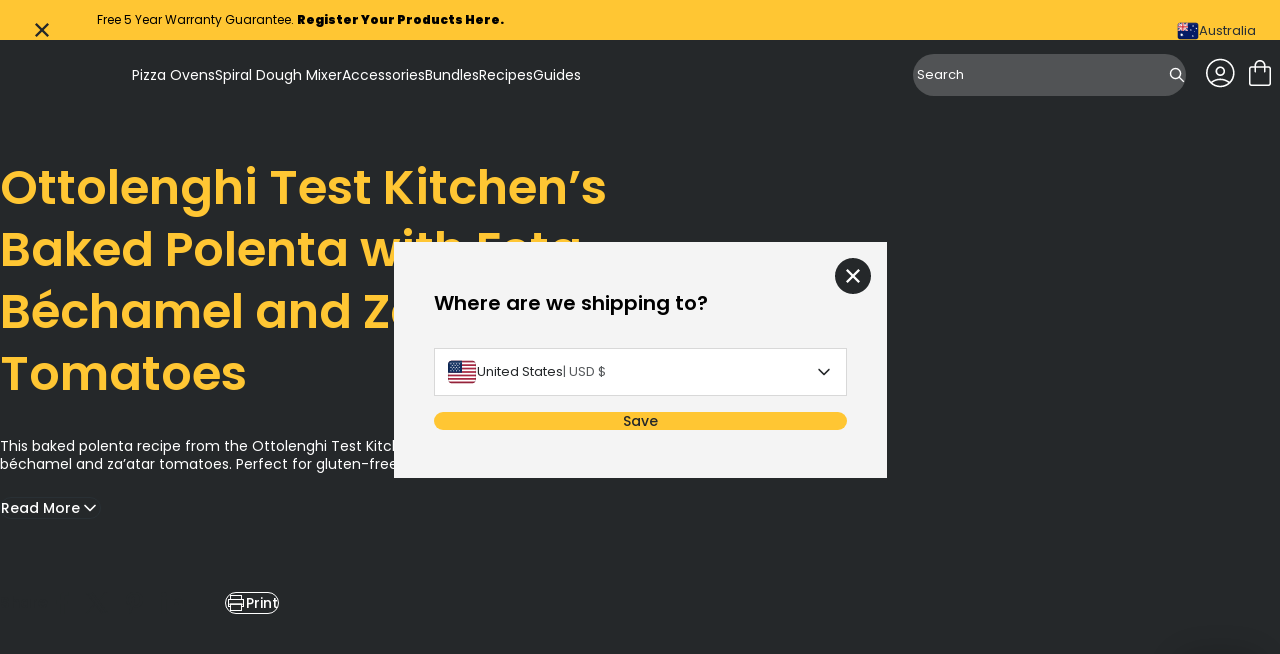

--- FILE ---
content_type: text/css; charset=utf-8
request_url: https://staticw2.yotpo.com/6jOXDnceSOy4pwSR3SEXqt43qouDwE5gxeESPUEA/widget.css?widget_version=2026-01-19_07-39-11
body_size: 39387
content:
@import url("//staticw2.yotpo.com/assets/open_sans.css");/*!
 * Widget Version: 2026-01-19_07-39-11
 */.yotpo-display-wrapper{visibility:visible !important}.yotpo{direction:LTR;clear:both;text-align:left}.yotpo div,.yotpo span,.yotpo p,.yotpo a,.yotpo img,.yotpo i,.yotpo strong,.yotpo sup,.yotpo ul,.yotpo li,.yotpo form,.yotpo label{font-family:Open Sans;-webkit-font-smoothing:antialiased;-moz-osx-font-smoothing:grayscale;font-style:normal !important;font-size:14px;line-height:17px;color:#6A6C77;border:none;padding:0;margin:0;-webkit-box-sizing:border-box;-moz-box-sizing:border-box;box-sizing:border-box}.yotpo div p,.yotpo div a,.yotpo div img,.yotpo div i:not(.external-item),.yotpo div strong,.yotpo div sup,.yotpo div ul,.yotpo div li,.yotpo div form,.yotpo div label,.yotpo span p,.yotpo span a,.yotpo span img,.yotpo span i:not(.external-item),.yotpo span strong,.yotpo span sup,.yotpo span ul,.yotpo span li,.yotpo span form,.yotpo span label,.yotpo p p,.yotpo p a,.yotpo p img,.yotpo p i:not(.external-item),.yotpo p strong,.yotpo p sup,.yotpo p ul,.yotpo p li,.yotpo p form,.yotpo p label,.yotpo a p,.yotpo a a,.yotpo a img,.yotpo a i:not(.external-item),.yotpo a strong,.yotpo a sup,.yotpo a ul,.yotpo a li,.yotpo a form,.yotpo a label,.yotpo img p,.yotpo img a,.yotpo img img,.yotpo img i:not(.external-item),.yotpo img strong,.yotpo img sup,.yotpo img ul,.yotpo img li,.yotpo img form,.yotpo img label,.yotpo i p,.yotpo i a,.yotpo i img,.yotpo i i:not(.external-item),.yotpo i strong,.yotpo i sup,.yotpo i ul,.yotpo i li,.yotpo i form,.yotpo i label,.yotpo strong p,.yotpo strong a,.yotpo strong img,.yotpo strong i:not(.external-item),.yotpo strong strong,.yotpo strong sup,.yotpo strong ul,.yotpo strong li,.yotpo strong form,.yotpo strong label,.yotpo sup p,.yotpo sup a,.yotpo sup img,.yotpo sup i:not(.external-item),.yotpo sup strong,.yotpo sup sup,.yotpo sup ul,.yotpo sup li,.yotpo sup form,.yotpo sup label,.yotpo ul p,.yotpo ul a,.yotpo ul img,.yotpo ul i:not(.external-item),.yotpo ul strong,.yotpo ul sup,.yotpo ul ul,.yotpo ul li,.yotpo ul form,.yotpo ul label,.yotpo li p,.yotpo li a,.yotpo li img,.yotpo li i:not(.external-item),.yotpo li strong,.yotpo li sup,.yotpo li ul,.yotpo li li,.yotpo li form,.yotpo li label,.yotpo form p,.yotpo form a,.yotpo form img,.yotpo form i:not(.external-item),.yotpo form strong,.yotpo form sup,.yotpo form ul,.yotpo form li,.yotpo form form,.yotpo form label,.yotpo label p,.yotpo label a,.yotpo label img,.yotpo label i:not(.external-item),.yotpo label strong,.yotpo label sup,.yotpo label ul,.yotpo label li,.yotpo label form,.yotpo label label{background:inherit !important}.yotpo ul,.yotpo li,.yotpo ul li{list-style:none outside none !important}.yotpo img{box-shadow:0 0 0}.yotpo .yotpo-hidden-offloaded-content{display:none}.yotpo{vertical-align:baseline;font-family:inherit;font-style:inherit;padding:0;margin:0;letter-spacing:normal}.yotpo a:empty,.yotpo article:empty,.yotpo div:empty,.yotpo dl:empty,.yotpo h1:empty,.yotpo h2:empty,.yotpo h3:empty,.yotpo h4:empty,.yotpo h5:empty,.yotpo h6:empty,.yotpo p:empty,.yotpo section:empty,.yotpo ul:empty{display:block}.yotpo .rating-star:before,.yotpo .rating-star{content:inherit;background:transparent;-webkit-background-clip:content;-webkit-text-fill-color:inherit}.yotpo .color-blue{background:#2f84ed}.yotpo .color-red{background:#f04860}.yotpo .color-orange{background:#efae00}.yotpo .color-yellow{background:#fec600}.yotpo .color-green{background:#1cc286}.yotpo .color-white{background:#fff}.yotpo .color-gray{background:#6A6C77}.yotpo .color-gray-light{background:#e3e3e3}.yotpo .color-gray-dark{background:#737373}.yotpo .color-gray-darker{background:#6B6D76}.yotpo .color-primary{background:#2f84ed}.yotpo .color-primary-d1{background:#26649f}.yotpo .color-primary-d2{background:#1d5077}.yotpo .color-primary-l1{background:#599dd2}.yotpo .color-primary-l2{background:#83b6dd}.yotpo .color-primary-l3{background:#accee9}.yotpo .color-primary-l4{background:#d6e7f4}.yotpo .font-color-blue{color:#2f84ed}.yotpo .font-color-black{color:#000}.yotpo .font-color-orange{color:#efae00}.yotpo .font-color-yellow{color:#fec600}.yotpo .font-color-green{color:#1cc286}.yotpo .font-color-white{color:#fff}.yotpo .font-color-gray{color:#6A6C77}.yotpo .font-color-gray-light{color:#e3e3e3}.yotpo .font-color-gray-dark{color:#737373}.yotpo .font-color-gray-darker{color:#6B6D76}.yotpo .font-color-primary{color:#2f84ed}.yotpo .font-color-primary-d1{color:#26649f}.yotpo .font-color-primary-d2{color:#1d5077}.yotpo .font-color-primary-l1{color:#599dd2}.yotpo .font-color-primary-l2{color:#83b6dd}.yotpo .font-color-primary-l3{color:#accee9}.yotpo .font-color-primary-l4{color:#d6e7f4}.yotpo .sr-only{position:absolute;width:1px;height:1px;padding:0;margin:-1px;overflow:hidden;clip:rect(0, 0, 0, 0);border:0}.yotpo .yotpo-clr{clear:both}.yotpo .clear-box:after{content:" ";clear:both;visibility:hidden}.yotpo .yotpo-hidden{display:none !important}.yotpo .yotpo-hidden.only-invisible{display:block !important;visibility:hidden}.yotpo .yotpo-hr{width:100%;height:1px;border-bottom:1px solid #e3e3e3;margin:0 10px}.yotpo a,.yotpo a:hover{background:inherit !important}.yotpo a{color:#2f84ed !important;text-decoration:none !important;cursor:pointer !important}.yotpo a .y-label{cursor:pointer}.yotpo a:hover{color:#599dd2 !important;text-decoration:none !important}.yotpo ul{list-style:none !important}.yotpo textarea{-webkit-border-radius:0px;-moz-border-radius:0px;border-radius:0px}.yotpo .pull-left{text-align:left;float:left}.yotpo .pull-right{text-align:right;float:right}.yotpo .pull-center{text-align:center;margin:0 auto}.yotpo .text-3xl{font-size:21px;line-height:18px}.yotpo .text-2xl{font-size:18px}.yotpo .text-xl{font-size:16px}.yotpo .text-l{font-size:15px}.yotpo .text-m{font-size:13px}.yotpo .text-s{font-size:12px;line-height:17px}.yotpo .text-xs{font-size:11px}.yotpo .text-2xs{font-size:10px}.yotpo .yotpo-font-bold{font-weight:bold}.yotpo .font-light{font-weight:lighter}.yotpo .font-upper{text-transform:uppercase}.yotpo .yotpo-visible-mobile{display:none !important}.yotpo .yotpo-review-stars:focus-within{outline:#7F89B4 auto 3px}.yotpo .yotpo-filter-stars:focus-within{outline:#7F89B4 auto 3px}.yotpo.testimonials{position:relative;z-index:2147483647}@font-face{font-family:'yotpo-widget-font';src:url("//staticw2.yotpo.com/assets/yotpo-widget-font.eot?version=2026-01-19_07-39-11");src:url("//staticw2.yotpo.com/assets/yotpo-widget-font.eot?version=2026-01-19_07-39-11#iefix") format("embedded-opentype"),url("//staticw2.yotpo.com/assets/yotpo-widget-font.woff?version=2026-01-19_07-39-11") format("woff"),url("//staticw2.yotpo.com/assets/yotpo-widget-font.ttf?version=2026-01-19_07-39-11") format("truetype"),url("//staticw2.yotpo.com/assets/yotpo-widget-font.svg?version=2026-01-19_07-39-11") format("svg");font-weight:normal;font-style:normal;font-display:swap}@media screen and (-webkit-min-device-pixel-ratio: 0){@font-face{font-family:'yotpo-widget-font';src:url("//staticw2.yotpo.com/assets/yotpo-widget-font.svg?version=2026-01-19_07-39-11") format("svg");font-display:swap}}.yotpo .yotpo-icon,.yotpo .yotpo-icon:after,.yotpo .yotpo-icon:before{font-family:"yotpo-widget-font" !important}.yotpo .yotpo-icon{speak:none;font-size:17.5px;font-style:normal;font-weight:normal;font-variant:normal;text-transform:none;line-height:1;width:auto !important;background:none;height:auto;-webkit-font-smoothing:antialiased;-moz-osx-font-smoothing:grayscale}.yotpo .yotpo-icon-warning:before{content:"\e906"}.yotpo .yotpo-icon-right-arrow-2:before{content:"\e905"}.yotpo .yotpo-icon-circle-cross:before{content:"\e903"}.yotpo .yotpo-icon-upload-photo:before{content:"\e902"}.yotpo .yotpo-icon-store:before{content:"\e600"}.yotpo .yotpo-icon-yotpo-logo:before{content:"\e609"}.yotpo .yotpo-icon-heart:before{content:"\e60b"}.yotpo .yotpo-icon-cross:before{content:"\e615"}.yotpo .yotpo-icon-facebook:before{content:"\e616"}.yotpo .yotpo-icon-double-bubble:before{content:"\e618"}.yotpo .yotpo-icon-write:before{content:"\e61e"}.yotpo .yotpo-icon-flag:before{content:"\e61f"}.yotpo .yotpo-icon-chat-bubble:before{content:"\e620"}.yotpo .yotpo-icon-video:before{content:"\e601"}.yotpo .yotpo-icon-up-arrow:before{content:"\e602"}.yotpo .yotpo-icon-twitter:before{content:"\e603"}.yotpo .yotpo-icon-thumbs-up:before{content:"\e604"}.yotpo .yotpo-icon-thumbs-down:before{content:"\e605"}.yotpo .yotpo-icon-three-lines:before{content:"\e606"}.yotpo .yotpo-icon-dot:before{content:"\e607"}.yotpo .yotpo-icon-seperator:before{content:"\e608"}.yotpo .yotpo-icon-checkmark:before{content:"\e60a"}.yotpo .yotpo-icon-camera:before{content:"\e60c"}.yotpo .yotpo-icon-attach:before{content:"\e60d"}.yotpo .yotpo-icon-default-star:before,.yotpo .yotpo-icon-star:before{content:"\e60e"}.yotpo .yotpo-icon-share:before{content:"\e60f"}.yotpo .yotpo-icon-cogwheel:before{content:"\e610"}.yotpo .yotpo-icon-right-arrow:before{content:"\e611"}.yotpo .yotpo-icon-linkedin:before{content:"\e612"}.yotpo .yotpo-icon-left-arrow:before{content:"\e613"}.yotpo .yotpo-icon-google:before{content:"\e614"}.yotpo .yotpo-icon-down-arrow:before{content:"\e617"}.yotpo .yotpo-icon-circle-checkmark:before{content:"\e619"}.yotpo .yotpo-icon-default-half-star:before,.yotpo .yotpo-icon-half-star:before{content:"\e61a"}.yotpo .yotpo-icon-default-empty-star:before,.yotpo .yotpo-icon-empty-star:before{content:"\e61b"}.yotpo .yotpo-icon-profile-picture:before{content:"\e61c"}.yotpo .yotpo-icon-down-triangle:before{content:"\e61d"}.yotpo .yotpo-icon-left-arrow-thin:before{content:"\e621"}.yotpo .yotpo-icon-right-arrow-thin:before{content:"\e622"}.yotpo .yotpo-icon-left-arrow-light:before{content:"\e918"}.yotpo .yotpo-icon-right-arrow-light:before{content:"\e919"}.yotpo .yotpo-icon-quote-left:before{content:"\e623"}.yotpo .yotpo-icon-quote-right:before{content:"\e624"}.yotpo .icon-yotpo-bottom-corner:before{content:"\e626"}.yotpo .icon-yotpo-right-corner:before{content:"\e627"}.yotpo .icon-yotpo-top-corner:before{content:"\e628"}.yotpo .icon-yotpo-left-corner:before{content:"\e625"}.yotpo .yotpo-icon-yotpo-logo-text:before{content:"\e629"}.yotpo .yotpo-icon-clock:before{content:"\e630"}.yotpo .yotpo-icon-image:before{content:"\e631"}.yotpo .yotpo-icon-insta:before{content:"\e632"}.yotpo .yotpo-icon-grid:before{content:"\e900"}.yotpo .yotpo-icon-cam-large:before{content:"\e907"}.yotpo .yotpo-icon-profile-hollow:before{content:"\e908"}.yotpo .yotpo-icon-envelope:before{content:"\e909"}.yotpo .yotpo-icon-eye:before{content:"\e910"}.yotpo .yotpo-icon-fullscreen:before{content:"\e911"}.yotpo .yotpo-icon-write-no-frame:before{content:"\e912"}.yotpo .yotpo-icon-dialog:before{content:"\e913"}.yotpo .yotpo-icon-fine-tune:before{content:"\e914"}.yotpo .yotpo-icon-clear-text-search:before{content:"\e915"}.yotpo .yotpo-icon-magnifying-glass:before{content:"\e916"}.yotpo .yotpo-icon-play:before{content:"\e90a"}.yotpo .yotpo-icon-volume:before{content:"\e90d"}.yotpo .yotpo-icon-volume-mute:before{content:"\e90c"}.yotpo .yotpo-icon-video:before{content:"\e90f"}.yotpo .yotpo-icon-facebook-new:before{content:"\e910"}.yotpo .yotpo-icon-twitter-new:before{content:"\e90e"}.yotpo .yotpo-icon-like-active:before{content:"\e917"}.yotpo .yotpo-icon-unlike-active:before{content:"\e911"}.yotpo .yotpo-icon-photo:before{content:"\e91b"}.yotpo .yotpo-icon-info:before{content:"\e91a"}.yotpo .yotpo-icon-cart:before{content:"\e91c"}.yotpo .yotpo-icon-microphone:before{content:"\e91d"}.yotpo .yotpo-icon-half-star{-moz-transform:scaleX(1);-o-transform:scaleX(1);-webkit-transform:scaleX(1);transform:scaleX(1);filter:"";-ms-filter:""}.yotpo .yotpo-default-button,.yotpo input[type="button"].yotpo-default-button{display:inline-block;text-overflow:ellipsis;border:none;font-family:Open Sans;text-transform:uppercase;text-align:center;font-size:12px;padding:10px 15px;background:#6A6C77;color:#fff;height:auto;margin:0 0 5px 0}.yotpo .yotpo-default-button:hover,.yotpo input[type="button"].yotpo-default-button:hover{cursor:pointer;background-color:#737373;color:white}.yotpo .yotpo-default-button:focus,.yotpo input[type="button"].yotpo-default-button:focus{outline-width:3px !important;outline-color:#7F89B4 !important}.yotpo .yotpo-default-button.yotpo-disabled,.yotpo input[type="button"].yotpo-default-button.yotpo-disabled{background:#e3e3e3;color:#6A6C77}.yotpo .yotpo-default-button.yotpo-disabled:hover,.yotpo input[type="button"].yotpo-default-button.yotpo-disabled:hover{cursor:default;background:#e3e3e3;color:#6A6C77}.yotpo .yotpo-icon-btn-small{display:inline-block}.yotpo .yotpo-icon-btn-small:hover{cursor:pointer}.yotpo .yotpo-icon-btn-big{display:inline-block;padding:10px 15px;font-size:25px}.yotpo .yotpo-icon-btn-big:hover{cursor:pointer}.yotpo .yotpo-icon-btn-xs{display:inline-block;padding:5px}.yotpo .yotpo-icon-btn-xs.yotpo-icon{font-size:15px}.yotpo .yotpo-icon-btn-xs:hover{cursor:pointer}.yotpo .xl-btn,.yotpo input[type="button"].xl-btn{display:inline-block;font-size:21px;padding:14px 18px}.yotpo .full-width-btn{display:block;width:100%;font-size:21px}.yotpo .primary-color-btn,.yotpo input[type="button"].primary-color-btn{background-color:#2f84ed;color:#fff;font-weight:normal !important;text-shadow:none !important}.yotpo .primary-color-btn:hover,.yotpo input[type="button"].primary-color-btn:hover{background:#26649f !important;border:none !important}.yotpo .primary-color-btn.yotpo-disabled,.yotpo input[type="button"].primary-color-btn.yotpo-disabled{background:#accee9;color:#fff}.yotpo .primary-color-btn.yotpo-disabled:hover,.yotpo input[type="button"].primary-color-btn.yotpo-disabled:hover{background:#accee9 !important;color:#fff !important;border:none !important}.yotpo .transparent-color-btn{background:transparent;color:#6A6C77}.yotpo .transparent-color-btn span.yotpo-icon{color:#6A6C77}.yotpo .transparent-color-btn:hover span,.yotpo .transparent-color-btn:hover i{color:#737373}.yotpo .transparent-color-btn.yotpo-disabled{color:#e3e3e3}.yotpo .transparent-color-btn.yotpo-disabled span,.yotpo .transparent-color-btn.yotpo-disabled i{color:#e3e3e3}.yotpo .transparent-color-btn.yotpo-disabled:hover{color:#e3e3e3;cursor:default}.yotpo .transparent-color-btn.yotpo-disabled:hover span,.yotpo .transparent-color-btn.yotpo-disabled:hover i{color:#e3e3e3;cursor:default}.yotpo .yotpo-mandatory-explain{margin-bottom:7px}.yotpo span.yotpo-mandatory-mark{display:inline;color:red}.yotpo .write-review-content span.yotpo-mandatory-mark{float:left;margin-right:4px}.yotpo .write-question-wrapper span.yotpo-mandatory-mark{float:left;margin-right:4px}.yotpo .y-label,.yotpo span.y-label{font-size:13px;color:#6A6C77;padding:20px 7px 15px 0px;min-width:100px;width:auto;text-align:start;display:inline-block;font-weight:normal;float:none}.yotpo input,.yotpo .y-input{background-color:transparent;font-family:Open Sans;height:32px;min-width:148px;max-width:100%;font-size:13px;color:#737373;padding:0 9px;margin:15px 0 20px;margin-right:10px;border:solid 1px #575757;border-radius:0;-webkit-border-radius:0;-webkit-box-sizing:border-box;-moz-box-sizing:border-box;box-sizing:border-box;-webkit-appearance:none;-moz-appearance:none;-webkit-appearance:none}@media only screen and (max-width: 480px){.yotpo input,.yotpo .y-input{font-size:16px}}.yotpo .yotpo-multi-options{text-align:left;display:inline-block;float:left}.yotpo .yotpo-multi-options .yotpo-option{margin-top:15px}.yotpo .yotpo-multi-options .yotpo-option input[type="checkbox"]{margin:initial;min-width:initial;min-height:initial;padding:initial;display:inline-block;color:#6A6C77;width:15px;height:15px;margin-left:20px;margin-right:12px;vertical-align:middle}.yotpo .yotpo-multi-options .yotpo-option span{vertical-align:middle;text-transform:capitalize;color:#6B6D76}.yotpo .yotpo-label-container{border-top:1px solid #e3e3e3;border-bottom:none;text-align:right;padding-top:10px}.yotpo .yotpo-label-container .yotpo-logo-btn{padding:0px 5px}.yotpo .yotpo-label-container .yotpo-powered{vertical-align:super}.yotpo .yotpo-logo-link-new{padding:0}.yotpo .yotpo-logo-link-new>*{color:#2f84ed}.yotpo .yotpo-logo-link-new:hover>*{color:#599dd2;text-decoration:none}.yotpo .yotpo-product-related-fields-column .yotpo-product-related-fields-names{float:left}.yotpo .yotpo-product-related-fields-column .yotpo-product-related-fields-bars{float:left}.yotpo .yotpo-product-related-fields-column.yotpo-small-version{display:none}.yotpo .text-box,.yotpo .yotpo-text-box{display:initial;font-family:Open Sans;height:68px;min-width:148px;color:#737373;padding:12px 9px;margin:15px 0 20px;border:solid 1px #575757;word-wrap:break-word;resize:vertical;-webkit-appearance:none;-moz-appearance:none;-webkit-appearance:none}.yotpo .form-group{display:table;width:100%}.yotpo .form-group fieldset{margin:0;border:0;min-width:fit-content;padding:0}.yotpo .form-group fieldset legend{display:none}.yotpo .form-group .form-element{text-align:left}.yotpo .form-group .form-element .form-input-error{color:#ea1332;font-weight:bold}.yotpo .form-group .form-element .y-label{display:block;white-space:nowrap;padding:0}.yotpo .form-group .form-element .y-label.yotpo-field-title{margin-top:10px;margin-bottom:25px;color:#6B6D76}.yotpo .form-group .form-element .y-label.yotpo-field-title.yotpo-custom-field-error{font-weight:bold;color:#f04860}.yotpo .form-group .form-element .y-label.yotpo-field-title .form-input-error{font-weight:bold;color:#ea1332}.yotpo .form-group .form-element .y-input{width:100%}.yotpo .form-group .form-element .yotpo-single-choice-field{padding-bottom:25px}.yotpo .form-group .form-element .yotpo-single-choice-field .yotpo-single-choice-select{font-size:13px}.yotpo .form-group .form-element .yotpo-single-choice-field .yotpo-single-choice-option{display:block}.yotpo .form-group .form-element .yotpo-single-choice-field .yotpo-single-choice-option .yotpo-radio-wrapper{margin:0;height:17px;margin-bottom:15px;display:inline-block}.yotpo .form-group .form-element .yotpo-single-choice-field .yotpo-single-choice-option .yotpo-radio-wrapper input[type="radio"]{vertical-align:super;margin:0px 15px 0px 20px;height:auto;width:auto;min-width:0;border:none;-webkit-appearance:radio;-moz-appearance:radio;-webkit-appearance:radio}.yotpo .form-group .form-element .yotpo-single-choice-field .yotpo-single-choice-option .y-label{display:inline-block;vertical-align:super;color:#6A6C77;width:auto}.yotpo .form-group .form-element .yotpo-single-choice-field .yotpo-single-choice-option .y-label:first-letter{text-transform:capitalize}.yotpo .form-group .form-element .yotpo-multiple-choice-field{padding-bottom:25px}.yotpo .form-group .form-element .yotpo-multiple-choice-field .yotpo-multiple-choice-option{display:block}.yotpo .form-group .form-element .yotpo-multiple-choice-field .yotpo-multiple-choice-option .yotpo-checkbox-wrapper{margin:0;height:17px;margin-bottom:15px;display:inline-block}.yotpo .form-group .form-element .yotpo-multiple-choice-field .yotpo-multiple-choice-option .yotpo-checkbox-wrapper input[type="checkbox"]{vertical-align:super;margin:0px 15px 0px 20px;height:auto;width:auto;min-width:0;border:none;-webkit-appearance:checkbox;-moz-appearance:checkbox;-webkit-appearance:checkbox}.yotpo .form-group .form-element .yotpo-multiple-choice-field .yotpo-multiple-choice-option .y-label{display:inline-block;vertical-align:super;color:#6A6C77;width:auto}.yotpo .form-group .form-element .yotpo-multiple-choice-field .yotpo-multiple-choice-option .y-label:first-letter{text-transform:capitalize}.yotpo .form-group .form-element .yotpo-rating-field,.yotpo .form-group .form-element .yotpo-size-field{display:inline-block;width:100%;vertical-align:middle;text-align:left;margin-bottom:25px}.yotpo .form-group .form-element .yotpo-rating-field legend,.yotpo .form-group .form-element .yotpo-size-field legend{display:none}.yotpo .form-group .form-element .yotpo-rating-field .yotpo-rating-field-content,.yotpo .form-group .form-element .yotpo-rating-field .yotpo-size-field-content,.yotpo .form-group .form-element .yotpo-size-field .yotpo-rating-field-content,.yotpo .form-group .form-element .yotpo-size-field .yotpo-size-field-content{text-align:left}.yotpo .form-group .form-element .yotpo-rating-field .yotpo-rating-field-content .yotpo-rating-field-buttons,.yotpo .form-group .form-element .yotpo-rating-field .yotpo-rating-field-content .yotpo-size-field-buttons,.yotpo .form-group .form-element .yotpo-rating-field .yotpo-size-field-content .yotpo-rating-field-buttons,.yotpo .form-group .form-element .yotpo-rating-field .yotpo-size-field-content .yotpo-size-field-buttons,.yotpo .form-group .form-element .yotpo-size-field .yotpo-rating-field-content .yotpo-rating-field-buttons,.yotpo .form-group .form-element .yotpo-size-field .yotpo-rating-field-content .yotpo-size-field-buttons,.yotpo .form-group .form-element .yotpo-size-field .yotpo-size-field-content .yotpo-rating-field-buttons,.yotpo .form-group .form-element .yotpo-size-field .yotpo-size-field-content .yotpo-size-field-buttons{float:left;display:block}.yotpo .form-group .form-element .yotpo-rating-field .yotpo-rating-field-content .yotpo-rating-field-buttons .yotpo-radio-wrapper,.yotpo .form-group .form-element .yotpo-rating-field .yotpo-rating-field-content .yotpo-size-field-buttons .yotpo-radio-wrapper,.yotpo .form-group .form-element .yotpo-rating-field .yotpo-size-field-content .yotpo-rating-field-buttons .yotpo-radio-wrapper,.yotpo .form-group .form-element .yotpo-rating-field .yotpo-size-field-content .yotpo-size-field-buttons .yotpo-radio-wrapper,.yotpo .form-group .form-element .yotpo-size-field .yotpo-rating-field-content .yotpo-rating-field-buttons .yotpo-radio-wrapper,.yotpo .form-group .form-element .yotpo-size-field .yotpo-rating-field-content .yotpo-size-field-buttons .yotpo-radio-wrapper,.yotpo .form-group .form-element .yotpo-size-field .yotpo-size-field-content .yotpo-rating-field-buttons .yotpo-radio-wrapper,.yotpo .form-group .form-element .yotpo-size-field .yotpo-size-field-content .yotpo-size-field-buttons .yotpo-radio-wrapper{margin:0;height:17px;margin-bottom:15px}.yotpo .form-group .form-element .yotpo-rating-field .yotpo-rating-field-content .yotpo-rating-field-buttons .yotpo-radio-wrapper input[type="radio"],.yotpo .form-group .form-element .yotpo-rating-field .yotpo-rating-field-content .yotpo-size-field-buttons .yotpo-radio-wrapper input[type="radio"],.yotpo .form-group .form-element .yotpo-rating-field .yotpo-size-field-content .yotpo-rating-field-buttons .yotpo-radio-wrapper input[type="radio"],.yotpo .form-group .form-element .yotpo-rating-field .yotpo-size-field-content .yotpo-size-field-buttons .yotpo-radio-wrapper input[type="radio"],.yotpo .form-group .form-element .yotpo-size-field .yotpo-rating-field-content .yotpo-rating-field-buttons .yotpo-radio-wrapper input[type="radio"],.yotpo .form-group .form-element .yotpo-size-field .yotpo-rating-field-content .yotpo-size-field-buttons .yotpo-radio-wrapper input[type="radio"],.yotpo .form-group .form-element .yotpo-size-field .yotpo-size-field-content .yotpo-rating-field-buttons .yotpo-radio-wrapper input[type="radio"],.yotpo .form-group .form-element .yotpo-size-field .yotpo-size-field-content .yotpo-size-field-buttons .yotpo-radio-wrapper input[type="radio"]{vertical-align:super;margin:0px 15px 0px 20px;height:auto;width:auto;min-width:0;border:none;-webkit-appearance:radio;-moz-appearance:radio;-webkit-appearance:radio}.yotpo .form-group .form-element .yotpo-rating-field .yotpo-rating-field-content .yotpo-rating-field-titles,.yotpo .form-group .form-element .yotpo-rating-field .yotpo-rating-field-content .yotpo-size-field-titles,.yotpo .form-group .form-element .yotpo-rating-field .yotpo-size-field-content .yotpo-rating-field-titles,.yotpo .form-group .form-element .yotpo-rating-field .yotpo-size-field-content .yotpo-size-field-titles,.yotpo .form-group .form-element .yotpo-size-field .yotpo-rating-field-content .yotpo-rating-field-titles,.yotpo .form-group .form-element .yotpo-size-field .yotpo-rating-field-content .yotpo-size-field-titles,.yotpo .form-group .form-element .yotpo-size-field .yotpo-size-field-content .yotpo-rating-field-titles,.yotpo .form-group .form-element .yotpo-size-field .yotpo-size-field-content .yotpo-size-field-titles{float:left;display:block}.yotpo .form-group .form-element .yotpo-rating-field .yotpo-rating-field-content .yotpo-rating-field-titles .y-label,.yotpo .form-group .form-element .yotpo-rating-field .yotpo-rating-field-content .yotpo-size-field-titles .y-label,.yotpo .form-group .form-element .yotpo-rating-field .yotpo-size-field-content .yotpo-rating-field-titles .y-label,.yotpo .form-group .form-element .yotpo-rating-field .yotpo-size-field-content .yotpo-size-field-titles .y-label,.yotpo .form-group .form-element .yotpo-size-field .yotpo-rating-field-content .yotpo-rating-field-titles .y-label,.yotpo .form-group .form-element .yotpo-size-field .yotpo-rating-field-content .yotpo-size-field-titles .y-label,.yotpo .form-group .form-element .yotpo-size-field .yotpo-size-field-content .yotpo-rating-field-titles .y-label,.yotpo .form-group .form-element .yotpo-size-field .yotpo-size-field-content .yotpo-size-field-titles .y-label{min-width:0;margin-bottom:15px;color:#6A6C77}.yotpo .form-group .form-element .yotpo-rating-field .yotpo-rating-field-content .yotpo-rating-field-titles .y-label:first-letter,.yotpo .form-group .form-element .yotpo-rating-field .yotpo-rating-field-content .yotpo-size-field-titles .y-label:first-letter,.yotpo .form-group .form-element .yotpo-rating-field .yotpo-size-field-content .yotpo-rating-field-titles .y-label:first-letter,.yotpo .form-group .form-element .yotpo-rating-field .yotpo-size-field-content .yotpo-size-field-titles .y-label:first-letter,.yotpo .form-group .form-element .yotpo-size-field .yotpo-rating-field-content .yotpo-rating-field-titles .y-label:first-letter,.yotpo .form-group .form-element .yotpo-size-field .yotpo-rating-field-content .yotpo-size-field-titles .y-label:first-letter,.yotpo .form-group .form-element .yotpo-size-field .yotpo-size-field-content .yotpo-rating-field-titles .y-label:first-letter,.yotpo .form-group .form-element .yotpo-size-field .yotpo-size-field-content .yotpo-size-field-titles .y-label:first-letter{text-transform:capitalize}.yotpo .form-group .form-element .yotpo-rating-field .yotpo-rating-field-content .yotpo-rating-field-bars,.yotpo .form-group .form-element .yotpo-rating-field .yotpo-rating-field-content .yotpo-size-field-bars,.yotpo .form-group .form-element .yotpo-rating-field .yotpo-size-field-content .yotpo-rating-field-bars,.yotpo .form-group .form-element .yotpo-rating-field .yotpo-size-field-content .yotpo-size-field-bars,.yotpo .form-group .form-element .yotpo-size-field .yotpo-rating-field-content .yotpo-rating-field-bars,.yotpo .form-group .form-element .yotpo-size-field .yotpo-rating-field-content .yotpo-size-field-bars,.yotpo .form-group .form-element .yotpo-size-field .yotpo-size-field-content .yotpo-rating-field-bars,.yotpo .form-group .form-element .yotpo-size-field .yotpo-size-field-content .yotpo-size-field-bars{display:block;overflow:hidden;width:115px}.yotpo .form-group .form-element .yotpo-rating-field .yotpo-rating-field-content .yotpo-rating-field-bars .yotpo-rating-bars,.yotpo .form-group .form-element .yotpo-rating-field .yotpo-rating-field-content .yotpo-rating-field-bars .yotpo-size-bars,.yotpo .form-group .form-element .yotpo-rating-field .yotpo-rating-field-content .yotpo-size-field-bars .yotpo-rating-bars,.yotpo .form-group .form-element .yotpo-rating-field .yotpo-rating-field-content .yotpo-size-field-bars .yotpo-size-bars,.yotpo .form-group .form-element .yotpo-rating-field .yotpo-size-field-content .yotpo-rating-field-bars .yotpo-rating-bars,.yotpo .form-group .form-element .yotpo-rating-field .yotpo-size-field-content .yotpo-rating-field-bars .yotpo-size-bars,.yotpo .form-group .form-element .yotpo-rating-field .yotpo-size-field-content .yotpo-size-field-bars .yotpo-rating-bars,.yotpo .form-group .form-element .yotpo-rating-field .yotpo-size-field-content .yotpo-size-field-bars .yotpo-size-bars,.yotpo .form-group .form-element .yotpo-size-field .yotpo-rating-field-content .yotpo-rating-field-bars .yotpo-rating-bars,.yotpo .form-group .form-element .yotpo-size-field .yotpo-rating-field-content .yotpo-rating-field-bars .yotpo-size-bars,.yotpo .form-group .form-element .yotpo-size-field .yotpo-rating-field-content .yotpo-size-field-bars .yotpo-rating-bars,.yotpo .form-group .form-element .yotpo-size-field .yotpo-rating-field-content .yotpo-size-field-bars .yotpo-size-bars,.yotpo .form-group .form-element .yotpo-size-field .yotpo-size-field-content .yotpo-rating-field-bars .yotpo-rating-bars,.yotpo .form-group .form-element .yotpo-size-field .yotpo-size-field-content .yotpo-rating-field-bars .yotpo-size-bars,.yotpo .form-group .form-element .yotpo-size-field .yotpo-size-field-content .yotpo-size-field-bars .yotpo-rating-bars,.yotpo .form-group .form-element .yotpo-size-field .yotpo-size-field-content .yotpo-size-field-bars .yotpo-size-bars{display:block;float:none;height:17px;margin-bottom:15px}.yotpo .form-group .form-element.yotpo-product-tag-param{display:none !important}.yotpo .form-group .form-element .yotpo-open-text-field .yotpo-text-box{margin-top:0;margin-bottom:5px;width:100%;box-sizing:border-box;-moz-box-sizing:border-box;-webkit-box-sizing:border-box}.yotpo .form-group .form-element .yotpo-open-text-field .yotpo-text-box::-webkit-input-placeholder{color:#6A6C77;font-size:13px}.yotpo .form-group .form-element .yotpo-open-text-field .yotpo-text-box:-moz-placeholder{color:#6A6C77;font-size:13px}.yotpo .form-group .form-element .yotpo-open-text-field .yotpo-text-box::-moz-placeholder{color:#6A6C77;font-size:13px}.yotpo .form-group .form-element .yotpo-open-text-field .yotpo-text-box:-ms-input-placeholder{color:#6A6C77;font-size:13px}.yotpo .form-group .form-element .yotpo-open-text-field span{display:inline;font-size:12px}.yotpo .form-group .form-element .yotpo-open-text-field .text-length-counter{float:right}.yotpo .form-group .form-element .yotpo-open-text-field .error-text{float:left;color:#f04860}.yotpo .form-group .form-element .yotpo-open-text-field .form-input-error{float:left;color:#ea1332}.yotpo .yotpo-rating-bars,.yotpo .yotpo-size-bars{vertical-align:middle;padding-left:20px;height:17px}.yotpo .yotpo-rating-bars .yotpo-product-related-field-score-bar,.yotpo .yotpo-size-bars .yotpo-product-related-field-score-bar{width:18px;height:6px;float:left;margin-top:6px;background-color:#e3e3e3}.yotpo .yotpo-rating-bars .yotpo-product-related-field-score-bar.yotpo-rating-bar-full,.yotpo .yotpo-size-bars .yotpo-product-related-field-score-bar.yotpo-rating-bar-full{background-color:#2f84ed}.yotpo .yotpo-rating-bars .yotpo-product-related-field-score-bar.yotpo-size-bar-offset,.yotpo .yotpo-size-bars .yotpo-product-related-field-score-bar.yotpo-size-bar-offset{background-color:#f04860}.yotpo .yotpo-rating-bars .yotpo-product-related-field-score-bar.yotpo-size-bar-fit,.yotpo .yotpo-size-bars .yotpo-product-related-field-score-bar.yotpo-size-bar-fit{background-color:#1cc286}.yotpo .yotpo-rating-bars .yotpo-product-related-field-score-bar.yotpo-size-bar-empty,.yotpo .yotpo-size-bars .yotpo-product-related-field-score-bar.yotpo-size-bar-empty{background-color:transparent;box-sizing:border-box;-moz-box-sizing:border-box;-webkit-box-sizing:border-box;border:1px solid #e3e3e3}.yotpo .yotpo-rating-bars .yotpo-product-related-field-score-divider,.yotpo .yotpo-size-bars .yotpo-product-related-field-score-divider{width:1px;height:6px;float:left}.yotpo .yotpo-small-box,.yotpo .yotpo-regular-small-box,.yotpo .yotpo-popup-box-medium{border-bottom:1px solid #e3e3e3}.yotpo .yotpo-small-box.no-border,.yotpo .yotpo-regular-small-box.no-border,.yotpo .yotpo-popup-box-medium.no-border{border-bottom:none}.yotpo .yotpo-regular-box{padding:25px 0 22px;margin:0 10px;border-top:1px solid #e3e3e3}.yotpo .yotpo-regular-box-filters-padding{padding:10px 0 22px;border-top:none !important}.yotpo .yotpo-small-box{padding:25px 10px 0 10px}.yotpo .yotpo-small-box.yotpo-pB9{padding-bottom:9px}.yotpo .new-yotpo-small-box{margin:35px 10px 0 10px;border-bottom:1px solid #e3e3e3}.yotpo .yotpo-regular-small-box{padding:25px 0px 15px 0px;margin:0 10px}.yotpo .yotpo-comments-box{margin-left:22px;border-left:2px solid #accee9;margin-top:25px}.yotpo .yotpo-comments-box .yotpo-comment-box{margin-left:22px;padding:25px 0}.yotpo .yotpo-popup-box-small{padding-top:12px;margin:0 10px}.yotpo .yotpo-popup-box-medium{padding:12px 0;margin:0 10px}.yotpo .yotpo-popup-box-large{padding:12px 10px 5px}.yotpo .yotpo-nav-primary-testimonials{float:left}.yotpo .yotpo-nav{background:transparent;font-family:Open Sans;border-color:rgba(0,39,59,0.08);display:block;position:relative;-webkit-box-sizing:border-box;-moz-box-sizing:border-box;box-sizing:border-box}.yotpo .yotpo-nav ul{float:left;padding:0;font-size:15px;margin:0px}.yotpo .yotpo-nav ul :first-letter{text-transform:capitalize}.yotpo .yotpo-nav ul .yotpo-nav-tab span{display:inline;margin:0;padding:0;line-height:1;position:relative;-webkit-transition:all .2s ease-in-out;transition:all .2s ease-in-out;text-align:-webkit-match-parent;color:#6B6D76}.yotpo .yotpo-nav ul .yotpo-nav-tab:hover{cursor:pointer}.yotpo .yotpo-nav ul .yotpo-nav-tab:hover span{color:#599dd2}.yotpo .yotpo-nav ul .yotpo-nav-tab.yotpo-active{font-weight:bold}.yotpo .yotpo-nav ul .yotpo-nav-tab.yotpo-active span{color:#2f84ed}.yotpo .yotpo-nav ul .yotpo-nav-tab.yotpo-active .yotpo-nav-wrapper{border-bottom:3px solid;border-color:#2f84ed;overflow:visible;max-width:none}.yotpo .yotpo-nav ul .status-bar{float:left;font-size:12px}.yotpo .yotpo-nav li{float:left;margin:0px 18px 4px 0px;font-size:15px;font-family:Open Sans;display:list-item}.yotpo .yotpo-nav li .yotpo-nav-wrapper{padding-bottom:6px;margin:0;text-overflow:ellipsis;white-space:nowrap;overflow:hidden;min-width:20px;max-width:250px}.yotpo .yotpo-nav.questions .sorting{display:none}.yotpo .yotpo-nav-content>div{display:none}.yotpo .yotpo-nav-content>div.yotpo-active{background-image:none;display:block}.yotpo .yotpo-dropdown-wrapper{display:inline-block;float:right}.yotpo .yotpo-dropdown-wrapper.mobile-collapse .transparent-color-btn{width:100%}.yotpo .yotpo-dropdown-wrapper .yotpo-icon-seperator{float:right;color:#e3e3e3}.yotpo .yotpo-nav-dropdown{float:right;position:relative}.yotpo .yotpo-nav-dropdown label{display:inline;color:#6A6C77;padding-left:9px;padding-bottom:16px;font-size:12px}.yotpo .yotpo-nav-dropdown span:not(.yotpo-icon){display:inline;color:#6A6C77;padding-left:9px;padding-bottom:16px;font-size:12px}.yotpo .yotpo-nav-dropdown .sort-wrap{display:inline-block}.yotpo .yotpo-nav-dropdown .yotpo-icon{color:#6A6C77;padding-left:5px}.yotpo .yotpo-nav-dropdown .yotpo-icon:hover{cursor:pointer}.yotpo .yotpo-nav-dropdown .selected{color:#737373}.yotpo .yotpo-nav-dropdown .selected:hover{cursor:pointer}.yotpo .yotpo-nav-dropdown .seperator{color:#6A6C77;padding-left:18px}.yotpo .yotpo-dropdown{display:none;position:absolute;right:0;top:20px;min-width:177px;text-align:left;background:#fff !important;border:solid 1px #e3e3e3;border-radius:3px;z-index:10}.yotpo .yotpo-dropdown ul{margin:0px;padding:0px}.yotpo .yotpo-dropdown .list-category{display:block;padding:7px 9px 9px 9px;font-size:12px;width:100%;-webkit-box-sizing:border-box;-moz-box-sizing:border-box;box-sizing:border-box;cursor:pointer}.yotpo .yotpo-dropdown .list-category+.list-category{border-top:solid 1px #e3e3e3}.yotpo .yotpo-dropdown .list-category:first-letter{text-transform:capitalize}.yotpo .yotpo-dropdown .list-category:hover{background-color:#f8f8f8 !important}.yotpo .yotpo-dropdown .list-category:hover a{color:#2f84ed !important}.yotpo .yotpo-dropdown .list-category:hover span{color:#2f84ed}.yotpo .yotpo-dropdown .list-category a{font-size:12px;color:#737373 !important}.yotpo .yotpo-dropdown .list-category a span{display:inline-block;padding-right:10px}.yotpo .yotpo-searchable-widget{padding-left:7px}.yotpo .yotpo-searchable-widget button:focus{outline:0}.yotpo .yotpo-searchable-widget button:active{outline:none;border-style:outset;border:none}.yotpo .yotpo-searchable-widget .suggested-topics-label{padding-left:3px;padding-bottom:10px;color:black;font-weight:bold;font-family:Verdana}.yotpo .yotpo-searchable-widget .suggested-topics-container{max-width:705px}.yotpo .yotpo-searchable-widget .suggested-topic,.yotpo .yotpo-searchable-widget .suggested-topic-expand{border-radius:15px;line-height:31px;background-color:#e6f2ff;border-color:aliceblue;cursor:pointer;margin-bottom:5px}.yotpo .yotpo-searchable-widget .suggested-topic .suggested-topic-text,.yotpo .yotpo-searchable-widget .suggested-topic-expand .suggested-topic-text{padding:4px;color:#3078d1;font-family:Verdana}.yotpo .yotpo-searchable-widget .suggested-topic.active-topic,.yotpo .yotpo-searchable-widget .suggested-topic-expand.active-topic{background-color:#2f84ed}.yotpo .yotpo-searchable-widget .suggested-topic.active-topic .suggested-topic-text,.yotpo .yotpo-searchable-widget .suggested-topic-expand.active-topic .suggested-topic-text{color:white;position:relative;bottom:2px}.yotpo .yotpo-searchable-widget .suggested-topic-expand{width:50px}.yotpo .yotpo-searchable-widget .suggested-topic-expand .suggested-topic-text{font-size:23px}.yotpo .yotpo-searchable-widget .search-input{width:700px;font-size:15px;height:42px}.yotpo .yotpo-searchable-widget .clear-topic{cursor:pointer;background-repeat:no-repeat;background-size:contain;position:relative;right:44px;height:12px;width:12px;border:none;opacity:0.3}.yotpo .yotpo-searchable-widget .yotpo-search-subs-container{width:700px;max-width:100%}.yotpo .yotpo-searchable-widget .yotpo-search-subs-container .yotpo-related-topics-container{position:relative;bottom:12px}.yotpo .yotpo-searchable-widget .yotpo-search-subs-container .yotpo-search-loader{font-size:4px;left:50%;bottom:14px}.yotpo .yotpo-searchable-widget .yotpo-search-subs-container .yotpo-related-topic{background-color:lightgray;border-radius:3px;padding:0 5px}.yotpo .write-question-wrapper{width:100%;display:none;overflow:hidden}.yotpo .write-question-wrapper .write-question-content .form-group .yotpo-text-box{width:100%}.yotpo .write-question-button{margin-left:15px}.yotpo .write-review-wrapper{position:relative;width:100%;display:none;overflow:hidden}.yotpo .write-review .yotpo-header{margin-bottom:20px}.yotpo .write-review .yotpo-header .y-label{padding-top:0}.yotpo .write-review .yotpo-header .y-label .form-input-error{color:#ea1332;font-weight:bold}.yotpo .write-review .yotpo-header .yotpo-header-title{font-size:15px}.yotpo .write-review .yotpo-header .yotpo-icon{color:#fec600;font-size:26px;height:auto}.yotpo .write-review .yotpo-header .profile-wrapper{color:#2f84ed;display:inline-block;height:50px;width:50px;border-radius:50%;-webkit-border-radius:50%;-moz-border-radius:50%;background:#83b6dd;text-align:center;padding-top:6px;overflow:hidden;-webkit-box-sizing:border-box;-moz-box-sizing:border-box;box-sizing:border-box}.yotpo .write-review .yotpo-header .profile-wrapper .yotpo-icon{font-size:45px;color:#2f84ed}.yotpo .write-review .yotpo-header .stars-wrapper{display:inline-block;vertical-align:top}.yotpo .write-review .yotpo-header .stars-wrapper .yotpo-icon-empty-star:hover:before{content:"\e60e"}.yotpo .write-review .yotpo-footer{display:none;width:100%;vertical-align:middle}.yotpo .write-review .socialize-wrapper{display:none;width:273px;position:absolute}.yotpo .write-review .socialize-wrapper .socialize{display:inline-block;float:left;margin-bottom:10px;min-width:147px}.yotpo .write-review .socialize-wrapper .yotpo-or{display:inline-block;text-align:center;margin-top:60px;width:93px;text-align:center}.yotpo .write-review .socialize-wrapper .connected{display:none;margin-top:40px}.yotpo .write-review .connect-wrapper{padding-left:273px;width:100%;-webkit-box-sizing:border-box;-moz-box-sizing:border-box;box-sizing:border-box}.yotpo .write-review .connect-wrapper .form-element{float:left;width:50%;min-width:162px;padding-right:0;-webkit-box-sizing:border-box;-moz-box-sizing:border-box;box-sizing:border-box}.yotpo .write-review .connect-wrapper .form-element .form-input-error{color:#ea1332;font-weight:bold}.yotpo .write-review .connect-wrapper .form-element .y-input{margin:0;width:100%}.yotpo .write-review .connect-wrapper .form-element:first-child{padding-right:15px}.yotpo .write-review .connect-wrapper .form-element.email-input{display:none}.yotpo .write-review .yotpo-padding-left-50-pct{padding-left:50%}.yotpo .write-review .yotpo-submit{display:inline-block;margin-bottom:10px;float:right;margin-top:15px !important}.yotpo .write-review .yotpo-toa{padding-left:0;width:85%}.yotpo .write-review .yotpo-preloader-wrapper{float:right;width:88px;margin-right:10px;margin-top:2px}.yotpo .write-review .form-input-error{color:#ea1332;font-weight:bold}.yotpo .write-review .yotpo-agree-and-submit{display:block;float:right;margin-top:40px}.yotpo .write-review .yotpo-agree-and-submit .yotpo-i-agree{display:inline-block;height:auto;top:50%;transform:translateY(130%);padding-left:60px;margin-right:15px}@media only screen and (max-width: 480px){.yotpo .write-review .yotpo-agree-and-submit .yotpo-i-agree.yotpo-i-agree{margin-right:0px;right:70px}}.yotpo .write-review .yotpo-agree-and-submit .yotpo-i-agree .yotpo-checkbox-wrapper{height:20px;margin-top:3px;transform:translateY(-50%)}.yotpo .write-review .yotpo-agree-and-submit .yotpo-i-agree .yotpo-checkbox-wrapper input[type="checkbox"]{display:inline;width:14px;height:14px;object-fit:contain;border-color:grey;-webkit-appearance:checkbox;-moz-appearance:checkbox}@media only screen and (max-width: 480px){.yotpo .write-review .yotpo-agree-and-submit .yotpo-i-agree .yotpo-checkbox-wrapper.yotpo-checkbox-wrapper{margin-right:-2px;margin-top:0px}}.yotpo .write-review .yotpo-agree-and-submit .yotpo-i-agree .yotpo-checkbox-wrapper .yotpo-agree-checkbox{position:absolute;outline:none;opacity:0;bottom:-15px;left:-21px}@media only screen and (max-width: 480px){.yotpo .write-review .yotpo-agree-and-submit .yotpo-i-agree .yotpo-checkbox-wrapper .yotpo-agree-checkbox.yotpo-agree-checkbox{left:-85px;top:-12px}}.yotpo .write-review .yotpo-agree-and-submit .yotpo-i-agree .yotpo-checkbox-wrapper .yotpo-agree-checkbox:checked+label:after{opacity:1}.yotpo .write-review .yotpo-agree-and-submit .yotpo-i-agree .yotpo-checkbox-wrapper .yotpo-agree-checkbox:checked+label:before{background:#1471e6;color:#1471e6}.yotpo .write-review .yotpo-agree-and-submit .yotpo-i-agree .yotpo-checkbox-wrapper .yotpo-agree-checkbox.error+label:before{color:red}.yotpo .write-review .yotpo-agree-and-submit .yotpo-i-agree .yotpo-checkbox-wrapper .yotpo-agree-checkbox-label::before{position:absolute;content:'';left:-25px;top:1px;width:14px;height:14px;border:1px solid;color:#ACB5D4}.yotpo .write-review .yotpo-agree-and-submit .yotpo-i-agree .yotpo-checkbox-wrapper .yotpo-agree-checkbox-label::after{content:'';position:absolute;opacity:0;transition:all 200ms;height:5px;width:9px;border-left:2px solid;border-bottom:2px solid;left:-22px;top:5px;transform:rotate(-45deg);color:#fff}.yotpo .write-review .yotpo-agree-and-submit .yotpo-i-agree .yotpo-checkbox-wrapper .yotpo-terms{transform:translateY(-100%)}@media only screen and (max-width: 480px){.yotpo .write-review .yotpo-agree-and-submit .yotpo-i-agree .yotpo-checkbox-wrapper .yotpo-terms.yotpo-terms{margin-top:17px}}.yotpo .write-review .yotpo-agree-and-submit .yotpo-i-agree .yotpo-checkbox-wrapper .yotpo-i-agree-to-the-terms{width:215px;height:18px;font-family:"Open Sans";font-size:14px;font-weight:normal;font-stretch:normal;font-style:normal;line-height:1.29;letter-spacing:normal;color:#676a6c}.yotpo .write-review .yotpo-agree-and-submit .yotpo-i-agree .yotpo-checkbox-wrapper .yotpo-i-agree-to-the-terms a{color:#676a6c !important;text-decoration:underline !important}@media only screen and (min-width: 768px){.yotpo .write-review .yotpo-agree-and-submit .yotpo-i-agree .yotpo-checkbox-wrapper .yotpo-i-agree-to-the-terms br{display:none}}.yotpo .write-review .submit-button{display:inline-block;float:right}.yotpo .write-review .submit-button .form-input-error{display:inline-block;margin:20px;color:#ea1332;font-weight:bold}.yotpo .yotpo-review .yotpo-header,.yotpo .yotpo-comment .yotpo-header,.yotpo .yotpo-question .yotpo-header,.yotpo .yotpo-onsite-upload .yotpo-header{position:relative;color:#6A6C77}.yotpo .yotpo-review .yotpo-header .yotpo-header-element,.yotpo .yotpo-comment .yotpo-header .yotpo-header-element,.yotpo .yotpo-question .yotpo-header .yotpo-header-element,.yotpo .yotpo-onsite-upload .yotpo-header .yotpo-header-element{padding-top:2px;display:inline-block;vertical-align:top}.yotpo .yotpo-review .yotpo-header .yotpo-header-element .y-label,.yotpo .yotpo-comment .yotpo-header .yotpo-header-element .y-label,.yotpo .yotpo-question .yotpo-header .yotpo-header-element .y-label,.yotpo .yotpo-onsite-upload .yotpo-header .yotpo-header-element .y-label{min-width:0px;padding:0px;font-size:12px;vertical-align:top}.yotpo .yotpo-review .yotpo-header .yotpo-header-element .y-label.yotpo-user-title,.yotpo .yotpo-comment .yotpo-header .yotpo-header-element .y-label.yotpo-user-title,.yotpo .yotpo-question .yotpo-header .yotpo-header-element .y-label.yotpo-user-title,.yotpo .yotpo-onsite-upload .yotpo-header .yotpo-header-element .y-label.yotpo-user-title{background:none}.yotpo .yotpo-review .yotpo-header .yotpo-header-element .y-label.yotpo-user-name,.yotpo .yotpo-comment .yotpo-header .yotpo-header-element .y-label.yotpo-user-name,.yotpo .yotpo-question .yotpo-header .yotpo-header-element .y-label.yotpo-user-name,.yotpo .yotpo-onsite-upload .yotpo-header .yotpo-header-element .y-label.yotpo-user-name{color:#2f84ed}.yotpo .yotpo-review .yotpo-header .yotpo-header-element .y-label.yotpo-review-date,.yotpo .yotpo-comment .yotpo-header .yotpo-header-element .y-label.yotpo-review-date,.yotpo .yotpo-question .yotpo-header .yotpo-header-element .y-label.yotpo-review-date,.yotpo .yotpo-onsite-upload .yotpo-header .yotpo-header-element .y-label.yotpo-review-date{float:left}.yotpo .yotpo-review .yotpo-header .yotpo-icon-profile,.yotpo .yotpo-comment .yotpo-header .yotpo-icon-profile,.yotpo .yotpo-question .yotpo-header .yotpo-icon-profile,.yotpo .yotpo-onsite-upload .yotpo-header .yotpo-icon-profile{position:relative;width:45px;height:45px;margin-right:8px;border-radius:50%;-webkit-border-radius:50%;-moz-border-radius:50%;background:#83b6dd}.yotpo .yotpo-review .yotpo-header .yotpo-icon-profile .yotpo-user-letter,.yotpo .yotpo-comment .yotpo-header .yotpo-icon-profile .yotpo-user-letter,.yotpo .yotpo-question .yotpo-header .yotpo-icon-profile .yotpo-user-letter,.yotpo .yotpo-onsite-upload .yotpo-header .yotpo-icon-profile .yotpo-user-letter{background:transparent !important;position:absolute;top:13px;width:100%;min-width:100%;left:1px;text-align:center;font-size:20px;color:#fff}.yotpo .yotpo-review .yotpo-header .yotpo-icon-profile .yotpo-user-letter span.yotpo-icon,.yotpo .yotpo-comment .yotpo-header .yotpo-icon-profile .yotpo-user-letter span.yotpo-icon,.yotpo .yotpo-question .yotpo-header .yotpo-icon-profile .yotpo-user-letter span.yotpo-icon,.yotpo .yotpo-onsite-upload .yotpo-header .yotpo-icon-profile .yotpo-user-letter span.yotpo-icon{color:#fff}.yotpo .yotpo-review .yotpo-header .yotpo-icon-profile .yotpo-icon-circle-checkmark,.yotpo .yotpo-comment .yotpo-header .yotpo-icon-profile .yotpo-icon-circle-checkmark,.yotpo .yotpo-question .yotpo-header .yotpo-icon-profile .yotpo-icon-circle-checkmark,.yotpo .yotpo-onsite-upload .yotpo-header .yotpo-icon-profile .yotpo-icon-circle-checkmark{display:none;position:absolute;left:31px;top:28px;background:#fff;-webkit-border-radius:50%;-moz-border-radius:50%;border-radius:50%;width:18.3px}.yotpo .yotpo-review .yotpo-header .yotpo-icon-profile-social,.yotpo .yotpo-comment .yotpo-header .yotpo-icon-profile-social,.yotpo .yotpo-question .yotpo-header .yotpo-icon-profile-social,.yotpo .yotpo-onsite-upload .yotpo-header .yotpo-icon-profile-social{width:45px;height:45px;margin-right:7px}.yotpo .yotpo-review .yotpo-header .yotpo-icon-profile-social img,.yotpo .yotpo-comment .yotpo-header .yotpo-icon-profile-social img,.yotpo .yotpo-question .yotpo-header .yotpo-icon-profile-social img,.yotpo .yotpo-onsite-upload .yotpo-header .yotpo-icon-profile-social img{max-width:100% !important;width:100% !important;height:auto !important}.yotpo .yotpo-review .yotpo-header.yotpo-verified-user .yotpo-icon-circle-checkmark,.yotpo .yotpo-comment .yotpo-header.yotpo-verified-user .yotpo-icon-circle-checkmark,.yotpo .yotpo-question .yotpo-header.yotpo-verified-user .yotpo-icon-circle-checkmark,.yotpo .yotpo-onsite-upload .yotpo-header.yotpo-verified-user .yotpo-icon-circle-checkmark{display:inline-block;color:#2f84ed}.yotpo .yotpo-review .yotpo-header.yotpo-verified-buyer .yotpo-icon-circle-checkmark,.yotpo .yotpo-comment .yotpo-header.yotpo-verified-buyer .yotpo-icon-circle-checkmark,.yotpo .yotpo-question .yotpo-header.yotpo-verified-buyer .yotpo-icon-circle-checkmark,.yotpo .yotpo-onsite-upload .yotpo-header.yotpo-verified-buyer .yotpo-icon-circle-checkmark{display:inline-block;color:#1cc286}.yotpo .yotpo-review .yotpo-header.yotpo-store-owner .yotpo-icon-circle-checkmark,.yotpo .yotpo-comment .yotpo-header.yotpo-store-owner .yotpo-icon-circle-checkmark,.yotpo .yotpo-question .yotpo-header.yotpo-store-owner .yotpo-icon-circle-checkmark,.yotpo .yotpo-onsite-upload .yotpo-header.yotpo-store-owner .yotpo-icon-circle-checkmark{display:inline-block;color:#efae00}.yotpo .yotpo-review .yotpo-header.yotpo-store-owner .yotpo-store-avatar,.yotpo .yotpo-comment .yotpo-header.yotpo-store-owner .yotpo-store-avatar,.yotpo .yotpo-question .yotpo-header.yotpo-store-owner .yotpo-store-avatar,.yotpo .yotpo-onsite-upload .yotpo-header.yotpo-store-owner .yotpo-store-avatar{background:transparent;background-image:none !important}.yotpo .yotpo-review .yotpo-header.yotpo-store-owner .yopto-avatar-wrapper,.yotpo .yotpo-comment .yotpo-header.yotpo-store-owner .yopto-avatar-wrapper,.yotpo .yotpo-question .yotpo-header.yotpo-store-owner .yopto-avatar-wrapper,.yotpo .yotpo-onsite-upload .yotpo-header.yotpo-store-owner .yopto-avatar-wrapper{border-radius:50%;-webkit-border-radius:50%;-moz-border-radius:50%;overflow:hidden;height:inherit}.yotpo .yotpo-review .yotpo-header.yotpo-store-owner img.yotpo-store-avatar,.yotpo .yotpo-comment .yotpo-header.yotpo-store-owner img.yotpo-store-avatar,.yotpo .yotpo-question .yotpo-header.yotpo-store-owner img.yotpo-store-avatar,.yotpo .yotpo-onsite-upload .yotpo-header.yotpo-store-owner img.yotpo-store-avatar{width:100%;height:auto;vertical-align:middle}.yotpo .yotpo-review .yotpo-header .yotpo-user-name,.yotpo .yotpo-comment .yotpo-header .yotpo-user-name,.yotpo .yotpo-question .yotpo-header .yotpo-user-name,.yotpo .yotpo-onsite-upload .yotpo-header .yotpo-user-name{float:left;color:#2f84ed;font-weight:bolder;margin-right:5px}.yotpo .yotpo-review .yotpo-header .yotpo-header-actions,.yotpo .yotpo-comment .yotpo-header .yotpo-header-actions,.yotpo .yotpo-question .yotpo-header .yotpo-header-actions,.yotpo .yotpo-onsite-upload .yotpo-header .yotpo-header-actions{float:right}.yotpo .yotpo-review .yotpo-header .yotpo-review-stars,.yotpo .yotpo-comment .yotpo-header .yotpo-review-stars,.yotpo .yotpo-question .yotpo-header .yotpo-review-stars,.yotpo .yotpo-onsite-upload .yotpo-header .yotpo-review-stars{float:left;display:inline-block;margin-top:7px;margin-right:10px}.yotpo .yotpo-review .yotpo-header .yotpo-review-stars .yotpo-icon,.yotpo .yotpo-comment .yotpo-header .yotpo-review-stars .yotpo-icon,.yotpo .yotpo-question .yotpo-header .yotpo-review-stars .yotpo-icon,.yotpo .yotpo-onsite-upload .yotpo-header .yotpo-review-stars .yotpo-icon{float:left;color:#fec600}.yotpo .yotpo-review .yotpo-header .yotpo-review-stars .yotpo-user-related-fields,.yotpo .yotpo-comment .yotpo-header .yotpo-review-stars .yotpo-user-related-fields,.yotpo .yotpo-question .yotpo-header .yotpo-review-stars .yotpo-user-related-fields,.yotpo .yotpo-onsite-upload .yotpo-header .yotpo-review-stars .yotpo-user-related-fields{margin-top:15px}.yotpo .yotpo-review .yotpo-header .yotpo-review-stars .yotpo-user-related-fields .yotpo-user-field .yotpo-user-field-description,.yotpo .yotpo-comment .yotpo-header .yotpo-review-stars .yotpo-user-related-fields .yotpo-user-field .yotpo-user-field-description,.yotpo .yotpo-question .yotpo-header .yotpo-review-stars .yotpo-user-related-fields .yotpo-user-field .yotpo-user-field-description,.yotpo .yotpo-onsite-upload .yotpo-header .yotpo-review-stars .yotpo-user-related-fields .yotpo-user-field .yotpo-user-field-description{float:left;font-style:italic !important;font-weight:bold;margin-right:7px;color:#6B6D76}.yotpo .yotpo-review .yotpo-header .yotpo-review-stars .yotpo-user-related-fields .yotpo-user-field .yotpo-user-field-answer,.yotpo .yotpo-comment .yotpo-header .yotpo-review-stars .yotpo-user-related-fields .yotpo-user-field .yotpo-user-field-answer,.yotpo .yotpo-question .yotpo-header .yotpo-review-stars .yotpo-user-related-fields .yotpo-user-field .yotpo-user-field-answer,.yotpo .yotpo-onsite-upload .yotpo-header .yotpo-review-stars .yotpo-user-related-fields .yotpo-user-field .yotpo-user-field-answer{color:#6B6D76}.yotpo .yotpo-review .yotpo-main,.yotpo .yotpo-comment .yotpo-main,.yotpo .yotpo-question .yotpo-main,.yotpo .yotpo-onsite-upload .yotpo-main{display:block;margin-top:10px;margin-right:0px;margin-bottom:15px;margin-left:53px}.yotpo .yotpo-review .yotpo-main .content-title,.yotpo .yotpo-comment .yotpo-main .content-title,.yotpo .yotpo-question .yotpo-main .content-title,.yotpo .yotpo-onsite-upload .yotpo-main .content-title{display:inline-block;float:left;color:#6B6D76;padding-bottom:5px}.yotpo .yotpo-review .yotpo-main .content-title .highlight-text,.yotpo .yotpo-comment .yotpo-main .content-title .highlight-text,.yotpo .yotpo-question .yotpo-main .content-title .highlight-text,.yotpo .yotpo-onsite-upload .yotpo-main .content-title .highlight-text{background-color:rgba(47,132,237,0.15);color:#6B6D76;font-weight:bold}.yotpo .yotpo-review .yotpo-main .content-review,.yotpo .yotpo-comment .yotpo-main .content-review,.yotpo .yotpo-question .yotpo-main .content-review,.yotpo .yotpo-onsite-upload .yotpo-main .content-review{display:inline;color:#6B6D76}.yotpo .yotpo-review .yotpo-main .content-review .highlight-text,.yotpo .yotpo-comment .yotpo-main .content-review .highlight-text,.yotpo .yotpo-question .yotpo-main .content-review .highlight-text,.yotpo .yotpo-onsite-upload .yotpo-main .content-review .highlight-text{background-color:rgba(47,132,237,0.15);color:#6B6D76}.yotpo .yotpo-review .yotpo-main .media-review-desktop,.yotpo .yotpo-comment .yotpo-main .media-review-desktop,.yotpo .yotpo-question .yotpo-main .media-review-desktop,.yotpo .yotpo-onsite-upload .yotpo-main .media-review-desktop{width:130px !important;height:130px !important}.yotpo .yotpo-review .yotpo-main .yotpo-review-images-wrapper,.yotpo .yotpo-comment .yotpo-main .yotpo-review-images-wrapper,.yotpo .yotpo-question .yotpo-main .yotpo-review-images-wrapper,.yotpo .yotpo-onsite-upload .yotpo-main .yotpo-review-images-wrapper{margin-top:14px;height:auto;width:auto;display:block}.yotpo .yotpo-review .yotpo-main .yotpo-review-images-wrapper .expandable-image-container,.yotpo .yotpo-comment .yotpo-main .yotpo-review-images-wrapper .expandable-image-container,.yotpo .yotpo-question .yotpo-main .yotpo-review-images-wrapper .expandable-image-container,.yotpo .yotpo-onsite-upload .yotpo-main .yotpo-review-images-wrapper .expandable-image-container{display:inline-block;position:relative;text-align:center;margin-right:11px;margin-bottom:11px;cursor:pointer}.yotpo .yotpo-review .yotpo-main .yotpo-review-images-wrapper .expandable-image-container .expandable-image,.yotpo .yotpo-comment .yotpo-main .yotpo-review-images-wrapper .expandable-image-container .expandable-image,.yotpo .yotpo-question .yotpo-main .yotpo-review-images-wrapper .expandable-image-container .expandable-image,.yotpo .yotpo-onsite-upload .yotpo-main .yotpo-review-images-wrapper .expandable-image-container .expandable-image{position:relative;border:1px solid #cfd7e3;border-radius:3px;width:100px;height:100px;float:left;cursor:pointer;-webkit-backface-visibility:hidden;opacity:0;filter:brightness(50%)}.yotpo .yotpo-review .yotpo-main .yotpo-review-images-wrapper .expandable-image-container .expandable-num,.yotpo .yotpo-comment .yotpo-main .yotpo-review-images-wrapper .expandable-image-container .expandable-num,.yotpo .yotpo-question .yotpo-main .yotpo-review-images-wrapper .expandable-image-container .expandable-num,.yotpo .yotpo-onsite-upload .yotpo-main .yotpo-review-images-wrapper .expandable-image-container .expandable-num{position:absolute;width:100%;top:40%;color:whitesmoke;cursor:pointer;font-size:20px}.yotpo .yotpo-review .yotpo-main .yotpo-review-images-wrapper .video-review,.yotpo .yotpo-comment .yotpo-main .yotpo-review-images-wrapper .video-review,.yotpo .yotpo-question .yotpo-main .yotpo-review-images-wrapper .video-review,.yotpo .yotpo-onsite-upload .yotpo-main .yotpo-review-images-wrapper .video-review{margin-right:-25px}.yotpo .yotpo-review .yotpo-main .yotpo-review-images-wrapper .video-review .yotpo-video,.yotpo .yotpo-comment .yotpo-main .yotpo-review-images-wrapper .video-review .yotpo-video,.yotpo .yotpo-question .yotpo-main .yotpo-review-images-wrapper .video-review .yotpo-video,.yotpo .yotpo-onsite-upload .yotpo-main .yotpo-review-images-wrapper .video-review .yotpo-video{position:relative;border:1px solid #cfd7e3;border-radius:3px;width:100px;height:100px;margin-right:11px;margin-bottom:11px;float:left;cursor:pointer;-webkit-backface-visibility:hidden}.yotpo .yotpo-review .yotpo-main .yotpo-review-images-wrapper .video-review .expandable-video,.yotpo .yotpo-comment .yotpo-main .yotpo-review-images-wrapper .video-review .expandable-video,.yotpo .yotpo-question .yotpo-main .yotpo-review-images-wrapper .video-review .expandable-video,.yotpo .yotpo-onsite-upload .yotpo-main .yotpo-review-images-wrapper .video-review .expandable-video{position:relative;border:1px solid #cfd7e3;border-radius:3px;width:100px;height:100px;float:left;cursor:pointer;-webkit-backface-visibility:hidden;opacity:0;filter:brightness(50%)}.yotpo .yotpo-review .yotpo-main .yotpo-review-images-wrapper .video-review .yotpo-icon-video,.yotpo .yotpo-comment .yotpo-main .yotpo-review-images-wrapper .video-review .yotpo-icon-video,.yotpo .yotpo-question .yotpo-main .yotpo-review-images-wrapper .video-review .yotpo-icon-video,.yotpo .yotpo-onsite-upload .yotpo-main .yotpo-review-images-wrapper .video-review .yotpo-icon-video{color:white;z-index:0;font-size:25px;color:white;transform:translate(-30%, 30%);-webkit-filter:drop-shadow(0px 2px 2px rgba(0,0,0,0.25));filter:drop-shadow(0px 2px 2px rgba(0,0,0,0.25))}.yotpo .yotpo-review .yotpo-main .yotpo-review-images-wrapper .image-review,.yotpo .yotpo-comment .yotpo-main .yotpo-review-images-wrapper .image-review,.yotpo .yotpo-question .yotpo-main .yotpo-review-images-wrapper .image-review,.yotpo .yotpo-onsite-upload .yotpo-main .yotpo-review-images-wrapper .image-review{position:relative;border:1px solid #cfd7e3;border-radius:3px;width:100px;height:100px;margin-right:11px;margin-bottom:11px;float:left;cursor:pointer;-webkit-backface-visibility:hidden;opacity:0}.yotpo .yotpo-review .yotpo-main .yotpo-review-images-wrapper .image-review:hover,.yotpo .yotpo-comment .yotpo-main .yotpo-review-images-wrapper .image-review:hover,.yotpo .yotpo-question .yotpo-main .yotpo-review-images-wrapper .image-review:hover,.yotpo .yotpo-onsite-upload .yotpo-main .yotpo-review-images-wrapper .image-review:hover{-moz-opacity:0.70;opacity:0.70;filter:alpha(opacity=70)}.yotpo .yotpo-review .yotpo-main .product-link,.yotpo .yotpo-comment .yotpo-main .product-link,.yotpo .yotpo-question .yotpo-main .product-link,.yotpo .yotpo-onsite-upload .yotpo-main .product-link{display:none;padding-bottom:0;width:100%;white-space:normal}.yotpo .yotpo-review .yotpo-main .yotpo-multiple-rating-fields,.yotpo .yotpo-comment .yotpo-main .yotpo-multiple-rating-fields,.yotpo .yotpo-question .yotpo-main .yotpo-multiple-rating-fields,.yotpo .yotpo-onsite-upload .yotpo-main .yotpo-multiple-rating-fields{margin-top:15px}.yotpo .yotpo-review .yotpo-main .yotpo-multiple-rating-fields .yotpo-product-related-fields,.yotpo .yotpo-comment .yotpo-main .yotpo-multiple-rating-fields .yotpo-product-related-fields,.yotpo .yotpo-question .yotpo-main .yotpo-multiple-rating-fields .yotpo-product-related-fields,.yotpo .yotpo-onsite-upload .yotpo-main .yotpo-multiple-rating-fields .yotpo-product-related-fields{margin-bottom:20px}.yotpo .yotpo-review .yotpo-main .yotpo-multiple-rating-fields .yotpo-product-related-fields .yotpo-product-related-wrapper,.yotpo .yotpo-comment .yotpo-main .yotpo-multiple-rating-fields .yotpo-product-related-fields .yotpo-product-related-wrapper,.yotpo .yotpo-question .yotpo-main .yotpo-multiple-rating-fields .yotpo-product-related-fields .yotpo-product-related-wrapper,.yotpo .yotpo-onsite-upload .yotpo-main .yotpo-multiple-rating-fields .yotpo-product-related-fields .yotpo-product-related-wrapper{background-color:#f6f8fc;padding:15px}.yotpo .yotpo-review .yotpo-main .yotpo-multiple-rating-fields .yotpo-product-related-fields .yotpo-product-related-wrapper .yotpo-product-related-fields-column,.yotpo .yotpo-comment .yotpo-main .yotpo-multiple-rating-fields .yotpo-product-related-fields .yotpo-product-related-wrapper .yotpo-product-related-fields-column,.yotpo .yotpo-question .yotpo-main .yotpo-multiple-rating-fields .yotpo-product-related-fields .yotpo-product-related-wrapper .yotpo-product-related-fields-column,.yotpo .yotpo-onsite-upload .yotpo-main .yotpo-multiple-rating-fields .yotpo-product-related-fields .yotpo-product-related-wrapper .yotpo-product-related-fields-column{display:inline-block;margin-right:28px}.yotpo .yotpo-review .yotpo-main .yotpo-multiple-rating-fields .yotpo-product-related-fields .yotpo-product-related-wrapper .yotpo-product-related-fields-column.yotpo-small-version,.yotpo .yotpo-comment .yotpo-main .yotpo-multiple-rating-fields .yotpo-product-related-fields .yotpo-product-related-wrapper .yotpo-product-related-fields-column.yotpo-small-version,.yotpo .yotpo-question .yotpo-main .yotpo-multiple-rating-fields .yotpo-product-related-fields .yotpo-product-related-wrapper .yotpo-product-related-fields-column.yotpo-small-version,.yotpo .yotpo-onsite-upload .yotpo-main .yotpo-multiple-rating-fields .yotpo-product-related-fields .yotpo-product-related-wrapper .yotpo-product-related-fields-column.yotpo-small-version{display:none}.yotpo .yotpo-review .yotpo-main .yotpo-multiple-rating-fields .yotpo-user-related-fields,.yotpo .yotpo-comment .yotpo-main .yotpo-multiple-rating-fields .yotpo-user-related-fields,.yotpo .yotpo-question .yotpo-main .yotpo-multiple-rating-fields .yotpo-user-related-fields,.yotpo .yotpo-onsite-upload .yotpo-main .yotpo-multiple-rating-fields .yotpo-user-related-fields{display:none;margin:15px 0}.yotpo .yotpo-review .yotpo-main .yotpo-multiple-rating-fields .yotpo-user-related-fields .yotpo-user-field .yotpo-user-field-description,.yotpo .yotpo-comment .yotpo-main .yotpo-multiple-rating-fields .yotpo-user-related-fields .yotpo-user-field .yotpo-user-field-description,.yotpo .yotpo-question .yotpo-main .yotpo-multiple-rating-fields .yotpo-user-related-fields .yotpo-user-field .yotpo-user-field-description,.yotpo .yotpo-onsite-upload .yotpo-main .yotpo-multiple-rating-fields .yotpo-user-related-fields .yotpo-user-field .yotpo-user-field-description{font-style:italic !important;font-weight:bold;margin-right:7px;color:#6B6D76}.yotpo .yotpo-review .yotpo-main .yotpo-multiple-rating-fields .yotpo-user-related-fields .yotpo-user-field .yotpo-user-field-answer,.yotpo .yotpo-comment .yotpo-main .yotpo-multiple-rating-fields .yotpo-user-related-fields .yotpo-user-field .yotpo-user-field-answer,.yotpo .yotpo-question .yotpo-main .yotpo-multiple-rating-fields .yotpo-user-related-fields .yotpo-user-field .yotpo-user-field-answer,.yotpo .yotpo-onsite-upload .yotpo-main .yotpo-multiple-rating-fields .yotpo-user-related-fields .yotpo-user-field .yotpo-user-field-answer{color:#6B6D76}.yotpo .yotpo-review .yotpo-main .yotpo-multiple-rating-fields .yotpo-open-question-fields,.yotpo .yotpo-comment .yotpo-main .yotpo-multiple-rating-fields .yotpo-open-question-fields,.yotpo .yotpo-question .yotpo-main .yotpo-multiple-rating-fields .yotpo-open-question-fields,.yotpo .yotpo-onsite-upload .yotpo-main .yotpo-multiple-rating-fields .yotpo-open-question-fields{margin:15px 0}.yotpo .yotpo-review .yotpo-main .yotpo-multiple-rating-fields .yotpo-open-question-fields .yotpo-question-field,.yotpo .yotpo-comment .yotpo-main .yotpo-multiple-rating-fields .yotpo-open-question-fields .yotpo-question-field,.yotpo .yotpo-question .yotpo-main .yotpo-multiple-rating-fields .yotpo-open-question-fields .yotpo-question-field,.yotpo .yotpo-onsite-upload .yotpo-main .yotpo-multiple-rating-fields .yotpo-open-question-fields .yotpo-question-field{margin-top:15px}.yotpo .yotpo-review .yotpo-main .yotpo-multiple-rating-fields .yotpo-open-question-fields .yotpo-question-field .yotpo-question-field-description,.yotpo .yotpo-comment .yotpo-main .yotpo-multiple-rating-fields .yotpo-open-question-fields .yotpo-question-field .yotpo-question-field-description,.yotpo .yotpo-question .yotpo-main .yotpo-multiple-rating-fields .yotpo-open-question-fields .yotpo-question-field .yotpo-question-field-description,.yotpo .yotpo-onsite-upload .yotpo-main .yotpo-multiple-rating-fields .yotpo-open-question-fields .yotpo-question-field .yotpo-question-field-description{font-weight:bold;margin:2px 7px 2px 2px;color:#6B6D76;font-size:12px;line-height:17px}.yotpo .yotpo-review .yotpo-main .yotpo-multiple-rating-fields .yotpo-open-question-fields .yotpo-question-field .yotpo-question-field-answer,.yotpo .yotpo-comment .yotpo-main .yotpo-multiple-rating-fields .yotpo-open-question-fields .yotpo-question-field .yotpo-question-field-answer,.yotpo .yotpo-question .yotpo-main .yotpo-multiple-rating-fields .yotpo-open-question-fields .yotpo-question-field .yotpo-question-field-answer,.yotpo .yotpo-onsite-upload .yotpo-main .yotpo-multiple-rating-fields .yotpo-open-question-fields .yotpo-question-field .yotpo-question-field-answer{color:#6B6D76;font-size:12px;line-height:17px}.yotpo .yotpo-review .yotpo-main .yotpo-multiple-rating-fields .yotpo-open-question-fields .yotpo-question-field .yotpo-question-field-answer .rest-content-collapsed,.yotpo .yotpo-comment .yotpo-main .yotpo-multiple-rating-fields .yotpo-open-question-fields .yotpo-question-field .yotpo-question-field-answer .rest-content-collapsed,.yotpo .yotpo-question .yotpo-main .yotpo-multiple-rating-fields .yotpo-open-question-fields .yotpo-question-field .yotpo-question-field-answer .rest-content-collapsed,.yotpo .yotpo-onsite-upload .yotpo-main .yotpo-multiple-rating-fields .yotpo-open-question-fields .yotpo-question-field .yotpo-question-field-answer .rest-content-collapsed{font-size:12px;line-height:17px}.yotpo .yotpo-review .yotpo-footer,.yotpo .yotpo-comment .yotpo-footer,.yotpo .yotpo-question .yotpo-footer,.yotpo .yotpo-onsite-upload .yotpo-footer{position:relative;color:#6A6C77;margin-left:53px}.yotpo .yotpo-review .yotpo-footer .footer-actions,.yotpo .yotpo-comment .yotpo-footer .footer-actions,.yotpo .yotpo-question .yotpo-footer .footer-actions,.yotpo .yotpo-onsite-upload .yotpo-footer .footer-actions{display:inline-block;float:left}.yotpo .yotpo-review .yotpo-footer .footer-actions .share-options-wrapper,.yotpo .yotpo-comment .yotpo-footer .footer-actions .share-options-wrapper,.yotpo .yotpo-question .yotpo-footer .footer-actions .share-options-wrapper,.yotpo .yotpo-onsite-upload .yotpo-footer .footer-actions .share-options-wrapper{display:inline-block}.yotpo .yotpo-review .yotpo-footer .footer-actions .share-options-wrapper .facebook,.yotpo .yotpo-review .yotpo-footer .footer-actions .share-options-wrapper .twitter,.yotpo .yotpo-review .yotpo-footer .footer-actions .share-options-wrapper .linkedin,.yotpo .yotpo-review .yotpo-footer .footer-actions .share-options-wrapper .google,.yotpo .yotpo-comment .yotpo-footer .footer-actions .share-options-wrapper .facebook,.yotpo .yotpo-comment .yotpo-footer .footer-actions .share-options-wrapper .twitter,.yotpo .yotpo-comment .yotpo-footer .footer-actions .share-options-wrapper .linkedin,.yotpo .yotpo-comment .yotpo-footer .footer-actions .share-options-wrapper .google,.yotpo .yotpo-question .yotpo-footer .footer-actions .share-options-wrapper .facebook,.yotpo .yotpo-question .yotpo-footer .footer-actions .share-options-wrapper .twitter,.yotpo .yotpo-question .yotpo-footer .footer-actions .share-options-wrapper .linkedin,.yotpo .yotpo-question .yotpo-footer .footer-actions .share-options-wrapper .google,.yotpo .yotpo-onsite-upload .yotpo-footer .footer-actions .share-options-wrapper .facebook,.yotpo .yotpo-onsite-upload .yotpo-footer .footer-actions .share-options-wrapper .twitter,.yotpo .yotpo-onsite-upload .yotpo-footer .footer-actions .share-options-wrapper .linkedin,.yotpo .yotpo-onsite-upload .yotpo-footer .footer-actions .share-options-wrapper .google{float:none;margin:none;padding:none}.yotpo .yotpo-review .yotpo-footer .yotpo-icon-dot,.yotpo .yotpo-review .yotpo-footer .yotpo-icon-seperator,.yotpo .yotpo-comment .yotpo-footer .yotpo-icon-dot,.yotpo .yotpo-comment .yotpo-footer .yotpo-icon-seperator,.yotpo .yotpo-question .yotpo-footer .yotpo-icon-dot,.yotpo .yotpo-question .yotpo-footer .yotpo-icon-seperator,.yotpo .yotpo-onsite-upload .yotpo-footer .yotpo-icon-dot,.yotpo .yotpo-onsite-upload .yotpo-footer .yotpo-icon-seperator{font-size:12px}.yotpo .yotpo-review .yotpo-footer .y-label,.yotpo .yotpo-comment .yotpo-footer .y-label,.yotpo .yotpo-question .yotpo-footer .y-label,.yotpo .yotpo-onsite-upload .yotpo-footer .y-label{min-width:0px;padding:0px;text-transform:capitalize}.yotpo .yotpo-review .yotpo-footer .yotpo-helpful,.yotpo .yotpo-comment .yotpo-footer .yotpo-helpful,.yotpo .yotpo-question .yotpo-footer .yotpo-helpful,.yotpo .yotpo-onsite-upload .yotpo-footer .yotpo-helpful{display:inline-block;float:right;position:relative}@media only screen and (min-width: 480px){.yotpo .yotpo-review .yotpo-footer .yotpo-helpful.yotpo-helpful,.yotpo .yotpo-comment .yotpo-footer .yotpo-helpful.yotpo-helpful,.yotpo .yotpo-question .yotpo-footer .yotpo-helpful.yotpo-helpful,.yotpo .yotpo-onsite-upload .yotpo-footer .yotpo-helpful.yotpo-helpful{top:0}}.yotpo .yotpo-review .yotpo-footer .yotpo-helpful .yotpo-sum,.yotpo .yotpo-comment .yotpo-footer .yotpo-helpful .yotpo-sum,.yotpo .yotpo-question .yotpo-footer .yotpo-helpful .yotpo-sum,.yotpo .yotpo-onsite-upload .yotpo-footer .yotpo-helpful .yotpo-sum{margin:0}.yotpo .yotpo-review .yotpo-footer .yotpo-helpful .vote-btn,.yotpo .yotpo-comment .yotpo-footer .yotpo-helpful .vote-btn,.yotpo .yotpo-question .yotpo-footer .yotpo-helpful .vote-btn,.yotpo .yotpo-onsite-upload .yotpo-footer .yotpo-helpful .vote-btn{margin-left:10px}.yotpo .yotpo-review .yotpo-footer .yotpo-helpful .yotpo-vote-text,.yotpo .yotpo-comment .yotpo-footer .yotpo-helpful .yotpo-vote-text,.yotpo .yotpo-question .yotpo-footer .yotpo-helpful .yotpo-vote-text,.yotpo .yotpo-onsite-upload .yotpo-footer .yotpo-helpful .yotpo-vote-text{cursor:pointer}.yotpo .yotpo-review .yotpo-footer .share-options,.yotpo .yotpo-comment .yotpo-footer .share-options,.yotpo .yotpo-question .yotpo-footer .share-options,.yotpo .yotpo-onsite-upload .yotpo-footer .share-options{display:none}.yotpo .yotpo-review .yotpo-footer .yotpo-action i,.yotpo .yotpo-comment .yotpo-footer .yotpo-action i,.yotpo .yotpo-question .yotpo-footer .yotpo-action i,.yotpo .yotpo-onsite-upload .yotpo-footer .yotpo-action i{font-size:13px}.yotpo .yotpo-review .yotpo-footer .yotpo-action:hover,.yotpo .yotpo-comment .yotpo-footer .yotpo-action:hover,.yotpo .yotpo-question .yotpo-footer .yotpo-action:hover,.yotpo .yotpo-onsite-upload .yotpo-footer .yotpo-action:hover{color:#2f84ed;cursor:pointer}.yotpo .yotpo-review .yotpo-footer .yotpo-action:hover .y-label,.yotpo .yotpo-review .yotpo-footer .yotpo-action:hover .transparent-color-btn,.yotpo .yotpo-comment .yotpo-footer .yotpo-action:hover .y-label,.yotpo .yotpo-comment .yotpo-footer .yotpo-action:hover .transparent-color-btn,.yotpo .yotpo-question .yotpo-footer .yotpo-action:hover .y-label,.yotpo .yotpo-question .yotpo-footer .yotpo-action:hover .transparent-color-btn,.yotpo .yotpo-onsite-upload .yotpo-footer .yotpo-action:hover .y-label,.yotpo .yotpo-onsite-upload .yotpo-footer .yotpo-action:hover .transparent-color-btn{cursor:pointer;color:#2f84ed}.yotpo .yotpo-review .yotpo-footer .yotpo-action:hover .yotpo-icon-share,.yotpo .yotpo-comment .yotpo-footer .yotpo-action:hover .yotpo-icon-share,.yotpo .yotpo-question .yotpo-footer .yotpo-action:hover .yotpo-icon-share,.yotpo .yotpo-onsite-upload .yotpo-footer .yotpo-action:hover .yotpo-icon-share{color:inherit}.yotpo .yotpo-review .yotpo-footer .yotpo-action:hover i,.yotpo .yotpo-comment .yotpo-footer .yotpo-action:hover i,.yotpo .yotpo-question .yotpo-footer .yotpo-action:hover i,.yotpo .yotpo-onsite-upload .yotpo-footer .yotpo-action:hover i{color:inherit}.yotpo .yotpo-review .yotpo-footer .footer-additional-actions,.yotpo .yotpo-comment .yotpo-footer .footer-additional-actions,.yotpo .yotpo-question .yotpo-footer .footer-additional-actions,.yotpo .yotpo-onsite-upload .yotpo-footer .footer-additional-actions{display:none}.yotpo .yotpo-review .yotpo-footer .yotpo-syndication-reference,.yotpo .yotpo-comment .yotpo-footer .yotpo-syndication-reference,.yotpo .yotpo-question .yotpo-footer .yotpo-syndication-reference,.yotpo .yotpo-onsite-upload .yotpo-footer .yotpo-syndication-reference{margin-top:10px}.yotpo .yotpo-review .yotpo-footer .yotpo-syndication-reference span,.yotpo .yotpo-comment .yotpo-footer .yotpo-syndication-reference span,.yotpo .yotpo-question .yotpo-footer .yotpo-syndication-reference span,.yotpo .yotpo-onsite-upload .yotpo-footer .yotpo-syndication-reference span{float:left}.yotpo .yotpo-review .yotpo-footer .yotpo-syndication-reference img,.yotpo .yotpo-comment .yotpo-footer .yotpo-syndication-reference img,.yotpo .yotpo-question .yotpo-footer .yotpo-syndication-reference img,.yotpo .yotpo-onsite-upload .yotpo-footer .yotpo-syndication-reference img{margin-left:10px;height:22px;width:52px}.yotpo .yotpo-review .yotpo-footer .yotpo-grouping-reference,.yotpo .yotpo-comment .yotpo-footer .yotpo-grouping-reference,.yotpo .yotpo-question .yotpo-footer .yotpo-grouping-reference,.yotpo .yotpo-onsite-upload .yotpo-footer .yotpo-grouping-reference{margin-top:10px}.yotpo .yotpo-review .yotpo-footer .yotpo-grouping-reference span,.yotpo .yotpo-comment .yotpo-footer .yotpo-grouping-reference span,.yotpo .yotpo-question .yotpo-footer .yotpo-grouping-reference span,.yotpo .yotpo-onsite-upload .yotpo-footer .yotpo-grouping-reference span{float:left}.yotpo .yotpo-review .yotpo-footer .yotpo-grouping-reference span.yotpo-attribution-indicator,.yotpo .yotpo-comment .yotpo-footer .yotpo-grouping-reference span.yotpo-attribution-indicator,.yotpo .yotpo-question .yotpo-footer .yotpo-grouping-reference span.yotpo-attribution-indicator,.yotpo .yotpo-onsite-upload .yotpo-footer .yotpo-grouping-reference span.yotpo-attribution-indicator{margin-right:10px}.yotpo .yotpo-review .yotpo-footer.yotpo-show-more,.yotpo .yotpo-comment .yotpo-footer.yotpo-show-more,.yotpo .yotpo-question .yotpo-footer.yotpo-show-more,.yotpo .yotpo-onsite-upload .yotpo-footer.yotpo-show-more{padding-top:25px}.yotpo .yotpo-review .yotpo-footer.yotpo-show-more span,.yotpo .yotpo-comment .yotpo-footer.yotpo-show-more span,.yotpo .yotpo-question .yotpo-footer.yotpo-show-more span,.yotpo .yotpo-onsite-upload .yotpo-footer.yotpo-show-more span{text-transform:none}.yotpo .yotpo-review .yotpo-read-more,.yotpo .yotpo-comment .yotpo-read-more,.yotpo .yotpo-question .yotpo-read-more,.yotpo .yotpo-onsite-upload .yotpo-read-more{white-space:nowrap;color:#2f84ed;cursor:pointer}.yotpo .yotpo-review .rest-content-collapsed,.yotpo .yotpo-comment .rest-content-collapsed,.yotpo .yotpo-question .rest-content-collapsed,.yotpo .yotpo-onsite-upload .rest-content-collapsed{display:none;color:inherit}.yotpo .yotpo-review .yotpo-comments-box,.yotpo .yotpo-review .yotpo-show-more,.yotpo .yotpo-comment .yotpo-comments-box,.yotpo .yotpo-comment .yotpo-show-more,.yotpo .yotpo-question .yotpo-comments-box,.yotpo .yotpo-question .yotpo-show-more,.yotpo .yotpo-onsite-upload .yotpo-comments-box,.yotpo .yotpo-onsite-upload .yotpo-show-more{display:none}.yotpo .yotpo-review .yotpo-comments-box.visible,.yotpo .yotpo-review .yotpo-show-more.visible,.yotpo .yotpo-comment .yotpo-comments-box.visible,.yotpo .yotpo-comment .yotpo-show-more.visible,.yotpo .yotpo-question .yotpo-comments-box.visible,.yotpo .yotpo-question .yotpo-show-more.visible,.yotpo .yotpo-onsite-upload .yotpo-comments-box.visible,.yotpo .yotpo-onsite-upload .yotpo-show-more.visible{display:inherit}.yotpo .yotpo-instagram .yotpo-header{position:relative;padding-bottom:14px;padding-left:10px}.yotpo .yotpo-instagram .yotpo-header .yotpo-header-element{padding-top:2px;display:inline-block;vertical-align:top}.yotpo .yotpo-instagram .yotpo-header .yotpo-header-element .y-label{min-width:0px;padding:0px;font-size:12px;vertical-align:top}.yotpo .yotpo-instagram .yotpo-header .yotpo-header-element .y-label.yotpo-review-date{float:left;position:absolute;right:1%;top:18%;display:block}@media only screen and (max-width: 480px){.yotpo .yotpo-instagram .yotpo-header .yotpo-header-element .y-label.yotpo-review-date{top:auto;bottom:90%}}.yotpo .yotpo-instagram .yotpo-header .yotpo-header-element img{border-radius:100%;width:45px;height:45px}.yotpo .yotpo-instagram .yotpo-header .yotpo-header-element .yotpo-instagram-username{padding-left:14px;padding-top:8px;font-size:16px;font-weight:bold;color:#266abe;white-space:nowrap;max-width:200px;overflow:hidden;text-overflow:ellipsis;display:block;text-transform:none}.yotpo .yotpo-instagram .yotpo-header .yotpo-header-element .yotpo-instagram-location{padding-left:14px;padding-top:8px;font-size:14px;color:#888888;white-space:nowrap;max-width:200px;overflow:hidden;text-overflow:ellipsis;text-align:left;float:left;text-transform:none}.yotpo .yotpo-instagram .yotpo-header .yotpo-header-actions{float:right}.yotpo .yotpo-instagram .yotpo-main{display:block;margin-top:10px;margin-right:0px;margin-bottom:15px;margin-left:0px}.yotpo .yotpo-instagram .yotpo-regular-box{padding-top:14px;padding-bottom:14px;color:#4f4f4f}.yotpo .yotpo-instagram .yotpo-regular-box .yotpo-instagram-hashtag{color:#2f84ed}.yotpo .yotpo-instagram .toggle-text{display:none}.yotpo .yotpo-instagram .yotpo-footer{position:relative;color:#6A6C77;margin-left:10px}.yotpo .yotpo-instagram .yotpo-footer .footer-actions{display:inline-block;float:left}.yotpo .yotpo-instagram .yotpo-footer .footer-actions .share-options-wrapper{display:inline-block}.yotpo .yotpo-instagram .yotpo-footer .footer-actions .share-options-wrapper .facebook,.yotpo .yotpo-instagram .yotpo-footer .footer-actions .share-options-wrapper .twitter,.yotpo .yotpo-instagram .yotpo-footer .footer-actions .share-options-wrapper .linkedin,.yotpo .yotpo-instagram .yotpo-footer .footer-actions .share-options-wrapper .google{float:none;margin:none;padding:none}.yotpo .yotpo-instagram .yotpo-footer .yotpo-icon-dot,.yotpo .yotpo-instagram .yotpo-footer .yotpo-icon-seperator{font-size:12px}.yotpo .yotpo-instagram .yotpo-footer .y-label{min-width:0px;padding:0px;text-transform:capitalize}.yotpo .yotpo-instagram .yotpo-footer .yotpo-helpful{display:inline-block;float:right}.yotpo .yotpo-instagram .yotpo-footer .yotpo-helpful .yotpo-sum{margin:0}.yotpo .yotpo-instagram .yotpo-footer .yotpo-helpful .vote-btn{margin-left:10px}.yotpo .yotpo-instagram .yotpo-footer .yotpo-helpful .yotpo-vote-text{cursor:pointer}.yotpo .yotpo-instagram .yotpo-footer .share-options{display:none}.yotpo .yotpo-instagram .yotpo-footer .yotpo-action i{font-size:13px}.yotpo .yotpo-instagram .yotpo-footer .yotpo-action:hover{color:#2f84ed;cursor:pointer}.yotpo .yotpo-instagram .yotpo-footer .yotpo-action:hover .y-label,.yotpo .yotpo-instagram .yotpo-footer .yotpo-action:hover .transparent-color-btn{cursor:pointer;color:#2f84ed}.yotpo .yotpo-instagram .yotpo-footer .yotpo-action:hover .yotpo-icon-share{color:inherit}.yotpo .yotpo-instagram .yotpo-footer .yotpo-action:hover i{color:inherit}.yotpo .yotpo-instagram .yotpo-footer .footer-additional-actions{display:none}.yotpo .yotpo-instagram .yotpo-footer .yotpo-syndication-reference{margin-top:10px}.yotpo .yotpo-instagram .yotpo-footer .yotpo-syndication-reference span{float:left}.yotpo .yotpo-instagram .yotpo-footer .yotpo-syndication-reference img{margin-left:10px;height:22px;width:52px}.yotpo .yotpo-instagram .yotpo-footer .yotpo-grouping-reference{margin-top:10px}.yotpo .yotpo-instagram .yotpo-footer .yotpo-grouping-reference span{float:left}.yotpo .yotpo-instagram .yotpo-footer .yotpo-grouping-reference span.yotpo-attribution-indicator{margin-right:10px}.yotpo .yotpo-instagram .yotpo-footer.yotpo-show-more{padding-top:25px}.yotpo .yotpo-instagram .yotpo-footer.yotpo-show-more span{text-transform:none}.yotpo .error-box{position:relative;display:block;width:100%;min-height:25px;height:auto;background:#f04860;text-align:left;margin-top:15px}.yotpo .error-box .text-wrapper{padding-left:5px;margin-right:25px}.yotpo .error-box .text-wrapper .error-text{color:#fff;font-size:12px;line-height:25px}.yotpo .error-box .yotpo-icon-cross{font-size:15px !important}.yotpo .error-box .transparent-color-btn{position:absolute;top:3px;right:5px}.yotpo .error-box .transparent-color-btn .yotpo-icon{color:#fff}.yotpo .error{border:solid 1px #f04860}.yotpo .yotpo-tool-tip,.yotpo .yotpo-tool-tip-question,.yotpo .yotpo-tool-tip-answer{display:none;height:auto;padding:20px;border:solid 1px #e3e3e3 !important;border-radius:3px;position:absolute;opacity:0;border:none;max-width:300px;width:70%;background:#fff;z-index:20}.yotpo .yotpo-tool-tip .tool-tip-header,.yotpo .yotpo-tool-tip-question .tool-tip-header,.yotpo .yotpo-tool-tip-answer .tool-tip-header{margin-bottom:15px;font-weight:bold;font-size:13px}.yotpo .yotpo-tool-tip .tool-tip-header .header-blue,.yotpo .yotpo-tool-tip-question .tool-tip-header .header-blue,.yotpo .yotpo-tool-tip-answer .tool-tip-header .header-blue{color:#2f84ed}.yotpo .yotpo-tool-tip .tool-tip-header .header-green,.yotpo .yotpo-tool-tip-question .tool-tip-header .header-green,.yotpo .yotpo-tool-tip-answer .tool-tip-header .header-green{color:#1cc286}.yotpo .yotpo-tool-tip .tool-tip-header .header-orange,.yotpo .yotpo-tool-tip-question .tool-tip-header .header-orange,.yotpo .yotpo-tool-tip-answer .tool-tip-header .header-orange{color:#efae00}.yotpo .yotpo-review .yotpo-tool-tip{margin-top:3px}@media only screen and (min-width: 1025px){.yotpo .yotpo-review .yotpo-tool-tip .x-button-for-touch-screens{display:none}}@media only screen and (max-width: 1024px){.yotpo .yotpo-review .yotpo-tool-tip .tool-tip-container{display:flex;flex-direction:column;margin:-6px}.yotpo .yotpo-review .yotpo-tool-tip .tool-tip-container .tool-tip-content{line-height:1.83}.yotpo .yotpo-review .yotpo-tool-tip .tool-tip-container button{border:none;background-color:inherit;padding:0;height:10px}.yotpo .yotpo-review .yotpo-tool-tip .tool-tip-container button .yotpo-icon-cross{vertical-align:top;font-size:14px;color:#b9b9b9;top:12px;right:12px}}.yotpo .yotpo-review .yotpo-tool-tip .tool-tip-content{font-size:12px;color:#737373}.yotpo .yotpo-image-loader:before,.yotpo .yotpo-image-loader:after,.yotpo .yotpo-image-loader{border-radius:50%;width:2.5em;height:2.5em;-webkit-animation-fill-mode:both;animation-fill-mode:both;-webkit-animation:yotpo-image-loader 1.8s infinite ease-in-out;animation:yotpo-image-loader 1.8s infinite ease-in-out}.yotpo .yotpo-image-loader{font-size:10px;position:relative;text-indent:-9999em;-webkit-transform:translateZ(0);-ms-transform:translateZ(0);transform:translateZ(0);-webkit-animation-delay:-0.16s;animation-delay:-0.16s}.yotpo .yotpo-image-loader:before{left:-3.5em;-webkit-animation-delay:-0.32s;animation-delay:-0.32s}.yotpo .yotpo-image-loader:after{left:3.5em}.yotpo .yotpo-image-loader:before,.yotpo .yotpo-image-loader:after{content:'';position:absolute;top:0}.yotpo .yotpo-image-loader-wrapper{display:table-cell;vertical-align:middle}.yotpo .yotpo-single-image-container .yotpo-image-wide{height:100% !important;width:auto !important;max-width:none !important}.yotpo .yotpo-single-image-container .yotpo-image-tall{height:auto !important;max-height:none !important;width:100% !important}.yotpo .yotpo-single-image-container .y-image-overlay{position:absolute;top:0;left:0;right:0;bottom:0;opacity:0;text-align:center;cursor:pointer}.yotpo .yotpo-single-image-container .y-image-overlay.yotpo-new-video{position:initial;display:none}.yotpo .yotpo-single-image-container .y-image-overlay:before{content:'';display:inline-block;height:100%;vertical-align:middle}.yotpo .yotpo-single-image-container .yotpo-hover-icon{min-width:120px;text-align:center;display:inline-block;visibility:hidden;cursor:pointer}.yotpo .yotpo-single-image-container .yotpo-hover-icon .yotpo-icon-star,.yotpo .yotpo-single-image-container .yotpo-hover-icon .yotpo-icon-empty-star{font-size:24px;color:#fff}.yotpo .yotpo-single-image-container .yotpo-hover-icon .yotpo-icon-insta,.yotpo .yotpo-single-image-container .yotpo-hover-icon .yotpo-icon-cam-large{font-size:29px;color:#fff}.yotpo .yotpo-single-image-container .yotpo-icon-video{position:absolute;top:10px;right:10px;color:white;z-index:0;font-size:25px;color:white;-webkit-filter:drop-shadow(0px 2px 2px rgba(0,0,0,0.25));filter:drop-shadow(0px 2px 2px rgba(0,0,0,0.25))}.yotpo .search-in-progress{display:none;width:100%;padding-bottom:100px}.yotpo .search-in-progress .search-in-progress-text{font-size:14px;text-align:center}.yotpo .search-in-progress .yotpo-spinner{text-align:center}.yotpo .yotpo-spinner .sk-spinner-three-bounce div{margin-top:30px;width:11px;height:11px;background-color:#2f84ed;border-radius:100%;display:inline-block;animation:sk-threeBounceDelay 1.4s infinite ease-in-out;animation-fill-mode:both}.yotpo .yotpo-spinner .sk-spinner-three-bounce .sk-bounce1{animation-delay:-0.32s}.yotpo .yotpo-spinner .sk-spinner-three-bounce .sk-bounce2{animation-delay:-0.16s}@keyframes sk-threeBounceDelay{0%, 80%, 100%{transform:scale(0)}40%{transform:scale(1)}}.yotpo .yotpo-field-bars-container{position:relative}.yotpo .yotpo-field-bars-container .yotpo-action-hover{position:absolute;width:100%;height:100%;top:0}.yotpo .yotpo-field-bars-container .yotpo-tool-tip{width:inherit;min-width:130px;top:-25px;left:130px;border-radius:3px;padding:13px 16px 8px 16px;-webkit-box-shadow:0px 0px 11px 1px rgba(0,0,0,0.02);-moz-box-shadow:0px 0px 11px 1px rgba(0,0,0,0.02);box-shadow:0px 0px 11px 1px rgba(0,0,0,0.02)}.yotpo .yotpo-field-bars-container .yotpo-tool-tip .tool-tip-content{font-size:11px;white-space:nowrap}.yotpo .yotpo-field-bars-container .yotpo-tool-tip .yotpo-size-bars{padding-left:0;padding-right:0;margin-top:-4px;margin-bottom:3px}.yotpo .yotpo-field-bars-container .yotpo-tool-tip::after,.yotpo .yotpo-field-bars-container .yotpo-tool-tip::before{width:0;height:0;content:"";display:block;position:absolute;right:100%;top:2em}.yotpo .yotpo-field-bars-container .yotpo-tool-tip::after{border-right:6px solid #fff;border-bottom:6px solid transparent;border-top:6px solid transparent;z-index:1;margin-left:1px}.yotpo .yotpo-field-bars-container .yotpo-tool-tip::before{border-right:7px solid #e3e3e3;border-bottom:7px solid transparent;border-top:7px solid transparent;-webkit-box-shadow:0px 0px 11px 1px rgba(0,0,0,0.02);-moz-box-shadow:0px 0px 11px 1px rgba(0,0,0,0.02);box-shadow:0px 0px 11px 1px rgba(0,0,0,0.02);margin-left:1px;margin-top:-1px;z-index:-1}.yotpo.yotpo-main-widget,.yotpo .yotpo-modal-dialog{display:block;width:100%;margin:0 auto}.yotpo.yotpo-main-widget .yotpo-icon-btn,.yotpo .yotpo-modal-dialog .yotpo-icon-btn{display:inline-block;padding:6px 11px}.yotpo.yotpo-main-widget .yotpo-icon-btn .yotpo-icon,.yotpo .yotpo-modal-dialog .yotpo-icon-btn .yotpo-icon{font-size:19px;color:#fff}.yotpo.yotpo-main-widget .yotpo-icon-btn .yotpo-icon-button-text,.yotpo .yotpo-modal-dialog .yotpo-icon-btn .yotpo-icon-button-text{color:#fff}.yotpo.yotpo-main-widget .yotpo-icon-btn:hover,.yotpo .yotpo-modal-dialog .yotpo-icon-btn:hover{cursor:pointer}.yotpo.yotpo-main-widget .yotpo-label .yotpo-logo-title,.yotpo .yotpo-modal-dialog .yotpo-label .yotpo-logo-title{float:left;margin-top:15px;color:#2f84ed}.yotpo.yotpo-main-widget .yotpo-label .yotpo-icon-btn-big,.yotpo .yotpo-modal-dialog .yotpo-label .yotpo-icon-btn-big{padding:10px 5px;float:left;font-size:30px}.yotpo.yotpo-main-widget .yotpo-label .yotpo-logo-line,.yotpo .yotpo-modal-dialog .yotpo-label .yotpo-logo-line{overflow:hidden;border-bottom:1px solid #e3e3e3;position:relative;top:25px;display:none}.yotpo.yotpo-main-widget .yotpo-label-border .yotpo-bottomline,.yotpo .yotpo-modal-dialog .yotpo-label-border .yotpo-bottomline{border-top:none}.yotpo.yotpo-main-widget .yotpo-label-border .yotpo-logo-line,.yotpo .yotpo-modal-dialog .yotpo-label-border .yotpo-logo-line{display:block}.yotpo.yotpo-main-widget .yotpo-label-border .yotpo-label,.yotpo .yotpo-modal-dialog .yotpo-label-border .yotpo-label{border-bottom:none}.yotpo.yotpo-main-widget .logo-not-clickable-container,.yotpo .yotpo-modal-dialog .logo-not-clickable-container{cursor:default}.yotpo.yotpo-main-widget .logo-not-clickable-size,.yotpo .yotpo-modal-dialog .logo-not-clickable-size{font-size:30px}.yotpo.yotpo-main-widget .logo-not-clickable-color,.yotpo .yotpo-modal-dialog .logo-not-clickable-color{color:#2f84ed}.yotpo.yotpo-main-widget .logo-not-clickable-color:hover,.yotpo .yotpo-modal-dialog .logo-not-clickable-color:hover{color:#599dd2}.yotpo.yotpo-main-widget .yotpo-semi-label,.yotpo .yotpo-modal-dialog .yotpo-semi-label{position:relative;float:left}.yotpo.yotpo-main-widget .yotpo-semi-label span.yotpo-icon,.yotpo .yotpo-modal-dialog .yotpo-semi-label span.yotpo-icon{color:#6A6C77}.yotpo.yotpo-main-widget .yotpo-semi-label .yotpo-tool-tip,.yotpo .yotpo-modal-dialog .yotpo-semi-label .yotpo-tool-tip{left:35px;padding:0 20px;width:190px}.yotpo.yotpo-main-widget .yotpo-form-buttons-wrapper,.yotpo .yotpo-modal-dialog .yotpo-form-buttons-wrapper{padding:0 10px;margin-bottom:10px}.yotpo.yotpo-main-widget .yotpo-thank-you,.yotpo .yotpo-modal-dialog .yotpo-thank-you{border:solid 1px #e3e3e3;padding:40px;text-align:center;position:relative;background:#fff}.yotpo.yotpo-main-widget .yotpo-thank-you .yotpo-icon-cross,.yotpo .yotpo-modal-dialog .yotpo-thank-you .yotpo-icon-cross{position:absolute;top:15px;right:15px;font-size:19px;color:#6A6C77}.yotpo.yotpo-main-widget .yotpo-thank-you .yotpo-thankyou-header,.yotpo .yotpo-modal-dialog .yotpo-thank-you .yotpo-thankyou-header{margin-bottom:20px}.yotpo.yotpo-main-widget .yotpo-thank-you .yotpo-thankyou-header span,.yotpo .yotpo-modal-dialog .yotpo-thank-you .yotpo-thankyou-header span{text-transform:uppercase;font-weight:bold;color:#2f84ed;font-size:21px;line-height:18px}.yotpo.yotpo-main-widget .yotpo-thank-you .yotpo-thankyou-header .yotpo-icon,.yotpo .yotpo-modal-dialog .yotpo-thank-you .yotpo-thankyou-header .yotpo-icon{font-size:26px;display:block;margin-bottom:20px}.yotpo.yotpo-main-widget .yotpo-thank-you .yotpo-thankyou-content,.yotpo .yotpo-modal-dialog .yotpo-thank-you .yotpo-thankyou-content{color:#737373;margin-bottom:20px}.yotpo.yotpo-main-widget .yotpo-thank-you .yotpo-thankyou-footer .yotpo-default-button,.yotpo .yotpo-modal-dialog .yotpo-thank-you .yotpo-thankyou-footer .yotpo-default-button{padding:6px 0;vertical-align:top}.yotpo.yotpo-main-widget .yotpo-thank-you .yotpo-thankyou-footer .social-link,.yotpo .yotpo-modal-dialog .yotpo-thank-you .yotpo-thankyou-footer .social-link{padding:6px 11px}.yotpo.yotpo-main-widget .yotpo-bottomline.yotpo-bottomline-1-boxes .yotpo-bottomline-box-1,.yotpo .yotpo-modal-dialog .yotpo-bottomline.yotpo-bottomline-1-boxes .yotpo-bottomline-box-1{width:100%}.yotpo.yotpo-main-widget .yotpo-bottomline.yotpo-bottomline-2-boxes,.yotpo .yotpo-modal-dialog .yotpo-bottomline.yotpo-bottomline-2-boxes{position:relative}.yotpo.yotpo-main-widget .yotpo-bottomline.yotpo-bottomline-2-boxes .yotpo-bottomline-box-1,.yotpo .yotpo-modal-dialog .yotpo-bottomline.yotpo-bottomline-2-boxes .yotpo-bottomline-box-1{max-width:43%;min-width:220px}.yotpo.yotpo-main-widget .yotpo-bottomline.yotpo-bottomline-2-boxes .yotpo-bottomline-box-1 .write-question-button,.yotpo.yotpo-main-widget .yotpo-bottomline.yotpo-bottomline-2-boxes .yotpo-bottomline-box-1 .write-review-button,.yotpo .yotpo-modal-dialog .yotpo-bottomline.yotpo-bottomline-2-boxes .yotpo-bottomline-box-1 .write-question-button,.yotpo .yotpo-modal-dialog .yotpo-bottomline.yotpo-bottomline-2-boxes .yotpo-bottomline-box-1 .write-review-button{display:none}.yotpo.yotpo-main-widget .yotpo-bottomline.yotpo-bottomline-2-boxes .yotpo-bottomline-box-2,.yotpo .yotpo-modal-dialog .yotpo-bottomline.yotpo-bottomline-2-boxes .yotpo-bottomline-box-2{float:left}.yotpo.yotpo-main-widget .yotpo-bottomline.yotpo-bottomline-2-boxes .yotpo-bottomline-box-2 .yotpo-product-related-fields,.yotpo .yotpo-modal-dialog .yotpo-bottomline.yotpo-bottomline-2-boxes .yotpo-bottomline-box-2 .yotpo-product-related-fields{border-left:solid 1px #e3e3e3;margin:11px 0 0 28px}.yotpo.yotpo-main-widget .yotpo-bottomline.yotpo-bottomline-2-boxes .yotpo-bottomline-box-2 .yotpo-product-related-fields .yotpo-product-related-fields-column,.yotpo .yotpo-modal-dialog .yotpo-bottomline.yotpo-bottomline-2-boxes .yotpo-bottomline-box-2 .yotpo-product-related-fields .yotpo-product-related-fields-column{float:left;min-width:35%;padding-left:20px}.yotpo.yotpo-main-widget .yotpo-bottomline.yotpo-bottomline-2-boxes .yotpo-bottomline-box-2 .yotpo-product-related-fields .yotpo-product-related-fields-column .yotpo-product-related-field,.yotpo .yotpo-modal-dialog .yotpo-bottomline.yotpo-bottomline-2-boxes .yotpo-bottomline-box-2 .yotpo-product-related-fields .yotpo-product-related-fields-column .yotpo-product-related-field{padding:5px 0}.yotpo.yotpo-main-widget .yotpo-bottomline.yotpo-bottomline-2-boxes .yotpo-bottomline-box-2 .yotpo-product-related-fields .yotpo-product-related-fields-column .yotpo-product-related-field .yotpo-product-related-field-name,.yotpo .yotpo-modal-dialog .yotpo-bottomline.yotpo-bottomline-2-boxes .yotpo-bottomline-box-2 .yotpo-product-related-fields .yotpo-product-related-fields-column .yotpo-product-related-field .yotpo-product-related-field-name{float:left;min-width:100px;color:#6B6D76}.yotpo.yotpo-main-widget .yotpo-bottomline.yotpo-bottomline-2-boxes .yotpo-bottomline-box-2 .yotpo-star-distribution,.yotpo .yotpo-modal-dialog .yotpo-bottomline.yotpo-bottomline-2-boxes .yotpo-bottomline-box-2 .yotpo-star-distribution{display:inline-block;min-width:230px;padding-left:15px;margin-left:15px;border-left:solid 1px #e3e3e3;vertical-align:middle;text-align:left;float:left}.yotpo.yotpo-main-widget .yotpo-bottomline.yotpo-bottomline-2-boxes .yotpo-bottomline-box-2 .yotpo-star-distribution .yotpo-star-distribution-content,.yotpo .yotpo-modal-dialog .yotpo-bottomline.yotpo-bottomline-2-boxes .yotpo-bottomline-box-2 .yotpo-star-distribution .yotpo-star-distribution-content{margin-bottom:10px;text-align:left}.yotpo.yotpo-main-widget .yotpo-bottomline.yotpo-bottomline-2-boxes .yotpo-bottomline-box-2 .yotpo-star-distribution .yotpo-star-distribution-content .yotpo-distibutions-stars,.yotpo .yotpo-modal-dialog .yotpo-bottomline.yotpo-bottomline-2-boxes .yotpo-bottomline-box-2 .yotpo-star-distribution .yotpo-star-distribution-content .yotpo-distibutions-stars{padding-top:2px;float:left}.yotpo.yotpo-main-widget .yotpo-bottomline.yotpo-bottomline-2-boxes .yotpo-bottomline-box-2 .yotpo-star-distribution .yotpo-star-distribution-content .yotpo-distibutions-stars .review-stars,.yotpo .yotpo-modal-dialog .yotpo-bottomline.yotpo-bottomline-2-boxes .yotpo-bottomline-box-2 .yotpo-star-distribution .yotpo-star-distribution-content .yotpo-distibutions-stars .review-stars{display:block;vertical-align:middle;margin-right:6px;margin-bottom:4px}.yotpo.yotpo-main-widget .yotpo-bottomline.yotpo-bottomline-2-boxes .yotpo-bottomline-box-2 .yotpo-star-distribution .yotpo-star-distribution-content .yotpo-distibutions-stars .review-stars .yotpo-icon-star,.yotpo.yotpo-main-widget .yotpo-bottomline.yotpo-bottomline-2-boxes .yotpo-bottomline-box-2 .yotpo-star-distribution .yotpo-star-distribution-content .yotpo-distibutions-stars .review-stars .yotpo-icon-empty-star,.yotpo .yotpo-modal-dialog .yotpo-bottomline.yotpo-bottomline-2-boxes .yotpo-bottomline-box-2 .yotpo-star-distribution .yotpo-star-distribution-content .yotpo-distibutions-stars .review-stars .yotpo-icon-star,.yotpo .yotpo-modal-dialog .yotpo-bottomline.yotpo-bottomline-2-boxes .yotpo-bottomline-box-2 .yotpo-star-distribution .yotpo-star-distribution-content .yotpo-distibutions-stars .review-stars .yotpo-icon-empty-star{color:#fec600;font-size:15px}.yotpo.yotpo-main-widget .yotpo-bottomline.yotpo-bottomline-2-boxes .yotpo-bottomline-box-2 .yotpo-star-distribution .yotpo-star-distribution-content .yotpo-distibutions-stars .review-stars.yotpo-distribution-clickable:hover,.yotpo .yotpo-modal-dialog .yotpo-bottomline.yotpo-bottomline-2-boxes .yotpo-bottomline-box-2 .yotpo-star-distribution .yotpo-star-distribution-content .yotpo-distibutions-stars .review-stars.yotpo-distribution-clickable:hover{cursor:pointer}.yotpo.yotpo-main-widget .yotpo-bottomline.yotpo-bottomline-2-boxes .yotpo-bottomline-box-2 .yotpo-star-distribution .yotpo-star-distribution-content .yotpo-distibutions-sum-reviews,.yotpo .yotpo-modal-dialog .yotpo-bottomline.yotpo-bottomline-2-boxes .yotpo-bottomline-box-2 .yotpo-star-distribution .yotpo-star-distribution-content .yotpo-distibutions-sum-reviews{float:left}.yotpo.yotpo-main-widget .yotpo-bottomline.yotpo-bottomline-2-boxes .yotpo-bottomline-box-2 .yotpo-star-distribution .yotpo-star-distribution-content .yotpo-distibutions-sum-reviews .yotpo-sum-reviews,.yotpo .yotpo-modal-dialog .yotpo-bottomline.yotpo-bottomline-2-boxes .yotpo-bottomline-box-2 .yotpo-star-distribution .yotpo-star-distribution-content .yotpo-distibutions-sum-reviews .yotpo-sum-reviews{display:block;vertical-align:middle;min-width:24px;margin-right:6px;margin-bottom:2px;padding:0}.yotpo.yotpo-main-widget .yotpo-bottomline.yotpo-bottomline-2-boxes .yotpo-bottomline-box-2 .yotpo-star-distribution .yotpo-star-distribution-content .yotpo-distibutions-sum-reviews .yotpo-sum-reviews.yotpo-distribution-clickable:hover,.yotpo .yotpo-modal-dialog .yotpo-bottomline.yotpo-bottomline-2-boxes .yotpo-bottomline-box-2 .yotpo-star-distribution .yotpo-star-distribution-content .yotpo-distibutions-sum-reviews .yotpo-sum-reviews.yotpo-distribution-clickable:hover{cursor:pointer}.yotpo.yotpo-main-widget .yotpo-bottomline.yotpo-bottomline-2-boxes .yotpo-bottomline-box-2 .yotpo-star-distribution .yotpo-star-distribution-content .yotpo-distributions-graphs,.yotpo .yotpo-modal-dialog .yotpo-bottomline.yotpo-bottomline-2-boxes .yotpo-bottomline-box-2 .yotpo-star-distribution .yotpo-star-distribution-content .yotpo-distributions-graphs{display:block;overflow:hidden;width:auto;padding-top:4px}.yotpo.yotpo-main-widget .yotpo-bottomline.yotpo-bottomline-2-boxes .yotpo-bottomline-box-2 .yotpo-star-distribution .yotpo-star-distribution-content .yotpo-distributions-graphs .yotpo-star-distribution-graph,.yotpo .yotpo-modal-dialog .yotpo-bottomline.yotpo-bottomline-2-boxes .yotpo-bottomline-box-2 .yotpo-star-distribution .yotpo-star-distribution-content .yotpo-distributions-graphs .yotpo-star-distribution-graph{vertical-align:middle;display:block;width:85px;height:10px;position:relative;margin-bottom:9px}.yotpo.yotpo-main-widget .yotpo-bottomline.yotpo-bottomline-2-boxes .yotpo-bottomline-box-2 .yotpo-star-distribution .yotpo-star-distribution-content .yotpo-distributions-graphs .yotpo-star-distribution-graph .yotpo-star-distribution-graph-background,.yotpo .yotpo-modal-dialog .yotpo-bottomline.yotpo-bottomline-2-boxes .yotpo-bottomline-box-2 .yotpo-star-distribution .yotpo-star-distribution-content .yotpo-distributions-graphs .yotpo-star-distribution-graph .yotpo-star-distribution-graph-background{position:absolute;width:100%;height:100%;background-color:#ededed}.yotpo.yotpo-main-widget .yotpo-bottomline.yotpo-bottomline-2-boxes .yotpo-bottomline-box-2 .yotpo-star-distribution .yotpo-star-distribution-content .yotpo-distributions-graphs .yotpo-star-distribution-graph .yotpo-star-distribution-score-wrapper,.yotpo .yotpo-modal-dialog .yotpo-bottomline.yotpo-bottomline-2-boxes .yotpo-bottomline-box-2 .yotpo-star-distribution .yotpo-star-distribution-content .yotpo-distributions-graphs .yotpo-star-distribution-graph .yotpo-star-distribution-score-wrapper{position:relative;width:100%;height:100%}.yotpo.yotpo-main-widget .yotpo-bottomline.yotpo-bottomline-2-boxes .yotpo-bottomline-box-2 .yotpo-star-distribution .yotpo-star-distribution-content .yotpo-distributions-graphs .yotpo-star-distribution-graph .yotpo-star-distribution-score-wrapper .yotpo-star-distribution-graph-score,.yotpo .yotpo-modal-dialog .yotpo-bottomline.yotpo-bottomline-2-boxes .yotpo-bottomline-box-2 .yotpo-star-distribution .yotpo-star-distribution-content .yotpo-distributions-graphs .yotpo-star-distribution-graph .yotpo-star-distribution-score-wrapper .yotpo-star-distribution-graph-score{position:absolute;width:30%;height:100%;background-color:#2f84ed}.yotpo.yotpo-main-widget .yotpo-bottomline.yotpo-bottomline-2-boxes .yotpo-bottomline-box-2 .yotpo-star-distribution .yotpo-star-distribution-content .yotpo-distributions-graphs .yotpo-star-distribution-graph .yotpo-star-distribution-score-wrapper .yotpo-star-distribution-graph-score.active,.yotpo .yotpo-modal-dialog .yotpo-bottomline.yotpo-bottomline-2-boxes .yotpo-bottomline-box-2 .yotpo-star-distribution .yotpo-star-distribution-content .yotpo-distributions-graphs .yotpo-star-distribution-graph .yotpo-star-distribution-score-wrapper .yotpo-star-distribution-graph-score.active{background-color:#2f84ed}.yotpo.yotpo-main-widget .yotpo-bottomline.yotpo-bottomline-2-boxes .yotpo-bottomline-box-2 .yotpo-star-distribution .yotpo-star-distribution-content .yotpo-distributions-graphs .yotpo-star-distribution-graph .yotpo-star-distribution-score-wrapper .yotpo-star-distribution-graph-score.unactive,.yotpo .yotpo-modal-dialog .yotpo-bottomline.yotpo-bottomline-2-boxes .yotpo-bottomline-box-2 .yotpo-star-distribution .yotpo-star-distribution-content .yotpo-distributions-graphs .yotpo-star-distribution-graph .yotpo-star-distribution-score-wrapper .yotpo-star-distribution-graph-score.unactive{background-color:#accee9}.yotpo.yotpo-main-widget .yotpo-bottomline.yotpo-bottomline-2-boxes .yotpo-bottomline-box-2 .yotpo-star-distribution .yotpo-star-distribution-content .yotpo-distributions-graphs .yotpo-star-distribution-graph.yotpo-distribution-clickable:hover,.yotpo .yotpo-modal-dialog .yotpo-bottomline.yotpo-bottomline-2-boxes .yotpo-bottomline-box-2 .yotpo-star-distribution .yotpo-star-distribution-content .yotpo-distributions-graphs .yotpo-star-distribution-graph.yotpo-distribution-clickable:hover{cursor:pointer}.yotpo.yotpo-main-widget .yotpo-bottomline.yotpo-bottomline-2-boxes .yotpo-bottomline-box-2 .yotpo-star-distribution .yotpo-star-distribution-content .yotpo-distributions-graphs .yotpo-star-distribution-graph.yotpo-distribution-unactive .yotpo-star-distribution-graph-score,.yotpo .yotpo-modal-dialog .yotpo-bottomline.yotpo-bottomline-2-boxes .yotpo-bottomline-box-2 .yotpo-star-distribution .yotpo-star-distribution-content .yotpo-distributions-graphs .yotpo-star-distribution-graph.yotpo-distribution-unactive .yotpo-star-distribution-graph-score{background-color:#accee9}.yotpo.yotpo-main-widget .yotpo-bottomline.yotpo-bottomline-2-boxes .yotpo-bottomline-box-2 .yotpo-star-distribution .yotpo-star-distribution-footer,.yotpo .yotpo-modal-dialog .yotpo-bottomline.yotpo-bottomline-2-boxes .yotpo-bottomline-box-2 .yotpo-star-distribution .yotpo-star-distribution-footer{text-align:left;line-height:11px}.yotpo.yotpo-main-widget .yotpo-bottomline.yotpo-bottomline-2-boxes .yotpo-bottomline-box-2 .yotpo-star-distribution .yotpo-star-distribution-footer span,.yotpo .yotpo-modal-dialog .yotpo-bottomline.yotpo-bottomline-2-boxes .yotpo-bottomline-box-2 .yotpo-star-distribution .yotpo-star-distribution-footer span{color:#2f84ed}.yotpo.yotpo-main-widget .yotpo-bottomline.yotpo-bottomline-2-boxes .yotpo-bottomline-box-2 .yotpo-star-distribution .yotpo-star-distribution-footer span:hover,.yotpo .yotpo-modal-dialog .yotpo-bottomline.yotpo-bottomline-2-boxes .yotpo-bottomline-box-2 .yotpo-star-distribution .yotpo-star-distribution-footer span:hover{cursor:pointer}.yotpo.yotpo-main-widget .yotpo-bottomline.yotpo-bottomline-2-boxes .yotpo-default-button,.yotpo .yotpo-modal-dialog .yotpo-bottomline.yotpo-bottomline-2-boxes .yotpo-default-button{float:none;position:absolute;right:0}.yotpo.yotpo-main-widget .yotpo-bottomline.yotpo-bottomline-2-boxes .yotpo-default-button.write-review-button,.yotpo .yotpo-modal-dialog .yotpo-bottomline.yotpo-bottomline-2-boxes .yotpo-default-button.write-review-button{top:30px}.yotpo.yotpo-main-widget .yotpo-bottomline.yotpo-bottomline-2-boxes .yotpo-default-button.write-question-button,.yotpo .yotpo-modal-dialog .yotpo-bottomline.yotpo-bottomline-2-boxes .yotpo-default-button.write-question-button{top:70px}.yotpo.yotpo-main-widget .yotpo-bottomline.yotpo-bottomline-2-boxes .yotpo-default-button.write-question-button.yotpo-question-only,.yotpo .yotpo-modal-dialog .yotpo-bottomline.yotpo-bottomline-2-boxes .yotpo-default-button.write-question-button.yotpo-question-only{top:30px}.yotpo.yotpo-main-widget .yotpo-bottomline.yotpo-bottomline-3-boxes,.yotpo .yotpo-modal-dialog .yotpo-bottomline.yotpo-bottomline-3-boxes{position:relative}.yotpo.yotpo-main-widget .yotpo-bottomline.yotpo-bottomline-3-boxes .yotpo-bottomline-box-1,.yotpo .yotpo-modal-dialog .yotpo-bottomline.yotpo-bottomline-3-boxes .yotpo-bottomline-box-1{margin-right:15px}.yotpo.yotpo-main-widget .yotpo-bottomline.yotpo-bottomline-3-boxes .yotpo-bottomline-box-1 .write-question-button,.yotpo.yotpo-main-widget .yotpo-bottomline.yotpo-bottomline-3-boxes .yotpo-bottomline-box-1 .write-review-button,.yotpo .yotpo-modal-dialog .yotpo-bottomline.yotpo-bottomline-3-boxes .yotpo-bottomline-box-1 .write-question-button,.yotpo .yotpo-modal-dialog .yotpo-bottomline.yotpo-bottomline-3-boxes .yotpo-bottomline-box-1 .write-review-button{display:none}.yotpo.yotpo-main-widget .yotpo-bottomline.yotpo-bottomline-3-boxes .yotpo-bottomline-box-1 .yotpo-sum-reviews,.yotpo .yotpo-modal-dialog .yotpo-bottomline.yotpo-bottomline-3-boxes .yotpo-bottomline-box-1 .yotpo-sum-reviews{display:block;padding-top:0;margin-bottom:5px}.yotpo.yotpo-main-widget .yotpo-bottomline.yotpo-bottomline-3-boxes .yotpo-bottomline-box-2,.yotpo .yotpo-modal-dialog .yotpo-bottomline.yotpo-bottomline-3-boxes .yotpo-bottomline-box-2{padding-top:5px}.yotpo.yotpo-main-widget .yotpo-bottomline.yotpo-bottomline-3-boxes .yotpo-bottomline-box-2 .write-question-button,.yotpo.yotpo-main-widget .yotpo-bottomline.yotpo-bottomline-3-boxes .yotpo-bottomline-box-2 .write-review-button,.yotpo .yotpo-modal-dialog .yotpo-bottomline.yotpo-bottomline-3-boxes .yotpo-bottomline-box-2 .write-question-button,.yotpo .yotpo-modal-dialog .yotpo-bottomline.yotpo-bottomline-3-boxes .yotpo-bottomline-box-2 .write-review-button{display:none}.yotpo.yotpo-main-widget .yotpo-bottomline.yotpo-bottomline-3-boxes .yotpo-bottomline-box-2 .yotpo-star-distribution,.yotpo .yotpo-modal-dialog .yotpo-bottomline.yotpo-bottomline-3-boxes .yotpo-bottomline-box-2 .yotpo-star-distribution{display:inline-block;float:left;min-width:230px;padding-left:5px;border-left:solid 1px #e3e3e3;border-right:solid 1px #e3e3e3;vertical-align:middle;text-align:left}.yotpo.yotpo-main-widget .yotpo-bottomline.yotpo-bottomline-3-boxes .yotpo-bottomline-box-2 .yotpo-star-distribution .yotpo-star-distribution-content,.yotpo .yotpo-modal-dialog .yotpo-bottomline.yotpo-bottomline-3-boxes .yotpo-bottomline-box-2 .yotpo-star-distribution .yotpo-star-distribution-content{margin-bottom:10px;text-align:left}.yotpo.yotpo-main-widget .yotpo-bottomline.yotpo-bottomline-3-boxes .yotpo-bottomline-box-2 .yotpo-star-distribution .yotpo-star-distribution-content .yotpo-distibutions-stars,.yotpo .yotpo-modal-dialog .yotpo-bottomline.yotpo-bottomline-3-boxes .yotpo-bottomline-box-2 .yotpo-star-distribution .yotpo-star-distribution-content .yotpo-distibutions-stars{padding-top:2px;float:left}.yotpo.yotpo-main-widget .yotpo-bottomline.yotpo-bottomline-3-boxes .yotpo-bottomline-box-2 .yotpo-star-distribution .yotpo-star-distribution-content .yotpo-distibutions-stars .review-stars,.yotpo .yotpo-modal-dialog .yotpo-bottomline.yotpo-bottomline-3-boxes .yotpo-bottomline-box-2 .yotpo-star-distribution .yotpo-star-distribution-content .yotpo-distibutions-stars .review-stars{display:block;vertical-align:middle;margin-right:6px;margin-bottom:4px}.yotpo.yotpo-main-widget .yotpo-bottomline.yotpo-bottomline-3-boxes .yotpo-bottomline-box-2 .yotpo-star-distribution .yotpo-star-distribution-content .yotpo-distibutions-stars .review-stars .yotpo-icon-star,.yotpo.yotpo-main-widget .yotpo-bottomline.yotpo-bottomline-3-boxes .yotpo-bottomline-box-2 .yotpo-star-distribution .yotpo-star-distribution-content .yotpo-distibutions-stars .review-stars .yotpo-icon-empty-star,.yotpo .yotpo-modal-dialog .yotpo-bottomline.yotpo-bottomline-3-boxes .yotpo-bottomline-box-2 .yotpo-star-distribution .yotpo-star-distribution-content .yotpo-distibutions-stars .review-stars .yotpo-icon-star,.yotpo .yotpo-modal-dialog .yotpo-bottomline.yotpo-bottomline-3-boxes .yotpo-bottomline-box-2 .yotpo-star-distribution .yotpo-star-distribution-content .yotpo-distibutions-stars .review-stars .yotpo-icon-empty-star{color:#fec600;font-size:15px}.yotpo.yotpo-main-widget .yotpo-bottomline.yotpo-bottomline-3-boxes .yotpo-bottomline-box-2 .yotpo-star-distribution .yotpo-star-distribution-content .yotpo-distibutions-stars .review-stars.yotpo-distribution-clickable:hover,.yotpo .yotpo-modal-dialog .yotpo-bottomline.yotpo-bottomline-3-boxes .yotpo-bottomline-box-2 .yotpo-star-distribution .yotpo-star-distribution-content .yotpo-distibutions-stars .review-stars.yotpo-distribution-clickable:hover{cursor:pointer}.yotpo.yotpo-main-widget .yotpo-bottomline.yotpo-bottomline-3-boxes .yotpo-bottomline-box-2 .yotpo-star-distribution .yotpo-star-distribution-content .yotpo-distibutions-sum-reviews,.yotpo .yotpo-modal-dialog .yotpo-bottomline.yotpo-bottomline-3-boxes .yotpo-bottomline-box-2 .yotpo-star-distribution .yotpo-star-distribution-content .yotpo-distibutions-sum-reviews{float:left}.yotpo.yotpo-main-widget .yotpo-bottomline.yotpo-bottomline-3-boxes .yotpo-bottomline-box-2 .yotpo-star-distribution .yotpo-star-distribution-content .yotpo-distibutions-sum-reviews .yotpo-sum-reviews,.yotpo .yotpo-modal-dialog .yotpo-bottomline.yotpo-bottomline-3-boxes .yotpo-bottomline-box-2 .yotpo-star-distribution .yotpo-star-distribution-content .yotpo-distibutions-sum-reviews .yotpo-sum-reviews{display:block;vertical-align:middle;min-width:24px;margin-right:6px;margin-bottom:2px;padding:0}.yotpo.yotpo-main-widget .yotpo-bottomline.yotpo-bottomline-3-boxes .yotpo-bottomline-box-2 .yotpo-star-distribution .yotpo-star-distribution-content .yotpo-distibutions-sum-reviews .yotpo-sum-reviews.yotpo-distribution-clickable:hover,.yotpo .yotpo-modal-dialog .yotpo-bottomline.yotpo-bottomline-3-boxes .yotpo-bottomline-box-2 .yotpo-star-distribution .yotpo-star-distribution-content .yotpo-distibutions-sum-reviews .yotpo-sum-reviews.yotpo-distribution-clickable:hover{cursor:pointer}.yotpo.yotpo-main-widget .yotpo-bottomline.yotpo-bottomline-3-boxes .yotpo-bottomline-box-2 .yotpo-star-distribution .yotpo-star-distribution-content .yotpo-distributions-graphs,.yotpo .yotpo-modal-dialog .yotpo-bottomline.yotpo-bottomline-3-boxes .yotpo-bottomline-box-2 .yotpo-star-distribution .yotpo-star-distribution-content .yotpo-distributions-graphs{display:block;overflow:hidden;width:auto;padding-top:4px}.yotpo.yotpo-main-widget .yotpo-bottomline.yotpo-bottomline-3-boxes .yotpo-bottomline-box-2 .yotpo-star-distribution .yotpo-star-distribution-content .yotpo-distributions-graphs .yotpo-star-distribution-graph,.yotpo .yotpo-modal-dialog .yotpo-bottomline.yotpo-bottomline-3-boxes .yotpo-bottomline-box-2 .yotpo-star-distribution .yotpo-star-distribution-content .yotpo-distributions-graphs .yotpo-star-distribution-graph{vertical-align:middle;display:block;width:85px;height:10px;position:relative;margin-bottom:9px}.yotpo.yotpo-main-widget .yotpo-bottomline.yotpo-bottomline-3-boxes .yotpo-bottomline-box-2 .yotpo-star-distribution .yotpo-star-distribution-content .yotpo-distributions-graphs .yotpo-star-distribution-graph .yotpo-star-distribution-graph-background,.yotpo .yotpo-modal-dialog .yotpo-bottomline.yotpo-bottomline-3-boxes .yotpo-bottomline-box-2 .yotpo-star-distribution .yotpo-star-distribution-content .yotpo-distributions-graphs .yotpo-star-distribution-graph .yotpo-star-distribution-graph-background{position:absolute;width:100%;height:100%;background-color:#ededed}.yotpo.yotpo-main-widget .yotpo-bottomline.yotpo-bottomline-3-boxes .yotpo-bottomline-box-2 .yotpo-star-distribution .yotpo-star-distribution-content .yotpo-distributions-graphs .yotpo-star-distribution-graph .yotpo-star-distribution-score-wrapper,.yotpo .yotpo-modal-dialog .yotpo-bottomline.yotpo-bottomline-3-boxes .yotpo-bottomline-box-2 .yotpo-star-distribution .yotpo-star-distribution-content .yotpo-distributions-graphs .yotpo-star-distribution-graph .yotpo-star-distribution-score-wrapper{position:relative;width:100%;height:100%}.yotpo.yotpo-main-widget .yotpo-bottomline.yotpo-bottomline-3-boxes .yotpo-bottomline-box-2 .yotpo-star-distribution .yotpo-star-distribution-content .yotpo-distributions-graphs .yotpo-star-distribution-graph .yotpo-star-distribution-score-wrapper .yotpo-star-distribution-graph-score,.yotpo .yotpo-modal-dialog .yotpo-bottomline.yotpo-bottomline-3-boxes .yotpo-bottomline-box-2 .yotpo-star-distribution .yotpo-star-distribution-content .yotpo-distributions-graphs .yotpo-star-distribution-graph .yotpo-star-distribution-score-wrapper .yotpo-star-distribution-graph-score{position:absolute;width:30%;height:100%;background-color:#2f84ed}.yotpo.yotpo-main-widget .yotpo-bottomline.yotpo-bottomline-3-boxes .yotpo-bottomline-box-2 .yotpo-star-distribution .yotpo-star-distribution-content .yotpo-distributions-graphs .yotpo-star-distribution-graph .yotpo-star-distribution-score-wrapper .yotpo-star-distribution-graph-score.active,.yotpo .yotpo-modal-dialog .yotpo-bottomline.yotpo-bottomline-3-boxes .yotpo-bottomline-box-2 .yotpo-star-distribution .yotpo-star-distribution-content .yotpo-distributions-graphs .yotpo-star-distribution-graph .yotpo-star-distribution-score-wrapper .yotpo-star-distribution-graph-score.active{background-color:#2f84ed}.yotpo.yotpo-main-widget .yotpo-bottomline.yotpo-bottomline-3-boxes .yotpo-bottomline-box-2 .yotpo-star-distribution .yotpo-star-distribution-content .yotpo-distributions-graphs .yotpo-star-distribution-graph .yotpo-star-distribution-score-wrapper .yotpo-star-distribution-graph-score.unactive,.yotpo .yotpo-modal-dialog .yotpo-bottomline.yotpo-bottomline-3-boxes .yotpo-bottomline-box-2 .yotpo-star-distribution .yotpo-star-distribution-content .yotpo-distributions-graphs .yotpo-star-distribution-graph .yotpo-star-distribution-score-wrapper .yotpo-star-distribution-graph-score.unactive{background-color:#accee9}.yotpo.yotpo-main-widget .yotpo-bottomline.yotpo-bottomline-3-boxes .yotpo-bottomline-box-2 .yotpo-star-distribution .yotpo-star-distribution-content .yotpo-distributions-graphs .yotpo-star-distribution-graph.yotpo-distribution-clickable:hover,.yotpo .yotpo-modal-dialog .yotpo-bottomline.yotpo-bottomline-3-boxes .yotpo-bottomline-box-2 .yotpo-star-distribution .yotpo-star-distribution-content .yotpo-distributions-graphs .yotpo-star-distribution-graph.yotpo-distribution-clickable:hover{cursor:pointer}.yotpo.yotpo-main-widget .yotpo-bottomline.yotpo-bottomline-3-boxes .yotpo-bottomline-box-2 .yotpo-star-distribution .yotpo-star-distribution-content .yotpo-distributions-graphs .yotpo-star-distribution-graph.yotpo-distribution-unactive .yotpo-star-distribution-graph-score,.yotpo .yotpo-modal-dialog .yotpo-bottomline.yotpo-bottomline-3-boxes .yotpo-bottomline-box-2 .yotpo-star-distribution .yotpo-star-distribution-content .yotpo-distributions-graphs .yotpo-star-distribution-graph.yotpo-distribution-unactive .yotpo-star-distribution-graph-score{background-color:#accee9}.yotpo.yotpo-main-widget .yotpo-bottomline.yotpo-bottomline-3-boxes .yotpo-bottomline-box-2 .yotpo-star-distribution .yotpo-star-distribution-footer,.yotpo .yotpo-modal-dialog .yotpo-bottomline.yotpo-bottomline-3-boxes .yotpo-bottomline-box-2 .yotpo-star-distribution .yotpo-star-distribution-footer{text-align:left;line-height:11px}.yotpo.yotpo-main-widget .yotpo-bottomline.yotpo-bottomline-3-boxes .yotpo-bottomline-box-2 .yotpo-star-distribution .yotpo-star-distribution-footer span,.yotpo .yotpo-modal-dialog .yotpo-bottomline.yotpo-bottomline-3-boxes .yotpo-bottomline-box-2 .yotpo-star-distribution .yotpo-star-distribution-footer span{color:#2f84ed}.yotpo.yotpo-main-widget .yotpo-bottomline.yotpo-bottomline-3-boxes .yotpo-bottomline-box-2 .yotpo-star-distribution .yotpo-star-distribution-footer span:hover,.yotpo .yotpo-modal-dialog .yotpo-bottomline.yotpo-bottomline-3-boxes .yotpo-bottomline-box-2 .yotpo-star-distribution .yotpo-star-distribution-footer span:hover{cursor:pointer}.yotpo.yotpo-main-widget .yotpo-bottomline.yotpo-bottomline-3-boxes .yotpo-bottomline-box-2 .yotpo-star-distribution .yotpo-star-distribution-content,.yotpo.yotpo-main-widget .yotpo-bottomline.yotpo-bottomline-3-boxes .yotpo-bottomline-box-2 .yotpo-star-distribution .yotpo-star-distribution-footer,.yotpo .yotpo-modal-dialog .yotpo-bottomline.yotpo-bottomline-3-boxes .yotpo-bottomline-box-2 .yotpo-star-distribution .yotpo-star-distribution-content,.yotpo .yotpo-modal-dialog .yotpo-bottomline.yotpo-bottomline-3-boxes .yotpo-bottomline-box-2 .yotpo-star-distribution .yotpo-star-distribution-footer{width:215px;margin-left:auto;margin-right:auto}.yotpo.yotpo-main-widget .yotpo-bottomline.yotpo-bottomline-3-boxes .yotpo-bottomline-box-3,.yotpo .yotpo-modal-dialog .yotpo-bottomline.yotpo-bottomline-3-boxes .yotpo-bottomline-box-3{display:none}.yotpo.yotpo-main-widget .yotpo-bottomline .yotpo-product-related-fields,.yotpo .yotpo-modal-dialog .yotpo-bottomline .yotpo-product-related-fields{display:inline-block;margin-left:15px}.yotpo.yotpo-main-widget .yotpo-bottomline .yotpo-product-related-fields .yotpo-product-related-fields-column .yotpo-product-related-fields-names .yotpo-product-related-field-name,.yotpo .yotpo-modal-dialog .yotpo-bottomline .yotpo-product-related-fields .yotpo-product-related-fields-column .yotpo-product-related-fields-names .yotpo-product-related-field-name{margin-top:2px}.yotpo.yotpo-main-widget .yotpo-bottomline .yotpo-product-related-fields .yotpo-product-related-fields-column .yotpo-product-related-fields-names .yotpo-product-related-field-name:first-child,.yotpo .yotpo-modal-dialog .yotpo-bottomline .yotpo-product-related-fields .yotpo-product-related-fields-column .yotpo-product-related-fields-names .yotpo-product-related-field-name:first-child{margin-top:0}.yotpo.yotpo-main-widget .yotpo-bottomline .yotpo-product-related-fields .yotpo-product-related-fields-column .yotpo-product-related-fields-bars .yotpo-rating-bars,.yotpo.yotpo-main-widget .yotpo-bottomline .yotpo-product-related-fields .yotpo-product-related-fields-column .yotpo-product-related-fields-bars .yotpo-size-bars,.yotpo .yotpo-modal-dialog .yotpo-bottomline .yotpo-product-related-fields .yotpo-product-related-fields-column .yotpo-product-related-fields-bars .yotpo-rating-bars,.yotpo .yotpo-modal-dialog .yotpo-bottomline .yotpo-product-related-fields .yotpo-product-related-fields-column .yotpo-product-related-fields-bars .yotpo-size-bars{margin-top:2px}.yotpo.yotpo-main-widget .yotpo-bottomline .yotpo-product-related-fields .yotpo-product-related-fields-column .yotpo-product-related-fields-bars .yotpo-rating-bars:first-child,.yotpo.yotpo-main-widget .yotpo-bottomline .yotpo-product-related-fields .yotpo-product-related-fields-column .yotpo-product-related-fields-bars .yotpo-size-bars:first-child,.yotpo .yotpo-modal-dialog .yotpo-bottomline .yotpo-product-related-fields .yotpo-product-related-fields-column .yotpo-product-related-fields-bars .yotpo-rating-bars:first-child,.yotpo .yotpo-modal-dialog .yotpo-bottomline .yotpo-product-related-fields .yotpo-product-related-fields-column .yotpo-product-related-fields-bars .yotpo-size-bars:first-child{margin-top:0}.yotpo.yotpo-main-widget .yotpo-bottomline .yotpo-product-related-fields .yotpo-product-related-footer,.yotpo .yotpo-modal-dialog .yotpo-bottomline .yotpo-product-related-fields .yotpo-product-related-footer{margin-top:15px;padding-left:20px}.yotpo.yotpo-main-widget .yotpo-bottomline .yotpo-product-related-fields .yotpo-product-related-footer span.yotpo-product-related-show-all,.yotpo.yotpo-main-widget .yotpo-bottomline .yotpo-product-related-fields .yotpo-product-related-footer span.yotpo-product-related-show-less,.yotpo .yotpo-modal-dialog .yotpo-bottomline .yotpo-product-related-fields .yotpo-product-related-footer span.yotpo-product-related-show-all,.yotpo .yotpo-modal-dialog .yotpo-bottomline .yotpo-product-related-fields .yotpo-product-related-footer span.yotpo-product-related-show-less{color:#2f84ed}.yotpo.yotpo-main-widget .yotpo-bottomline .yotpo-product-related-fields .yotpo-product-related-footer span.yotpo-product-related-show-all:hover,.yotpo.yotpo-main-widget .yotpo-bottomline .yotpo-product-related-fields .yotpo-product-related-footer span.yotpo-product-related-show-less:hover,.yotpo .yotpo-modal-dialog .yotpo-bottomline .yotpo-product-related-fields .yotpo-product-related-footer span.yotpo-product-related-show-all:hover,.yotpo .yotpo-modal-dialog .yotpo-bottomline .yotpo-product-related-fields .yotpo-product-related-footer span.yotpo-product-related-show-less:hover{cursor:pointer}.yotpo.yotpo-main-widget .yotpo-bottomline .text-m,.yotpo .yotpo-modal-dialog .yotpo-bottomline .text-m{white-space:nowrap}.yotpo.yotpo-main-widget .yotpo-bottomline .yotpo-stars-and-sum-reviews,.yotpo .yotpo-modal-dialog .yotpo-bottomline .yotpo-stars-and-sum-reviews{float:left;text-align:left;position:relative}.yotpo.yotpo-main-widget .yotpo-bottomline .yotpo-stars,.yotpo .yotpo-modal-dialog .yotpo-bottomline .yotpo-stars{padding-right:10px;display:inline-block;vertical-align:bottom;padding-bottom:2px}.yotpo.yotpo-main-widget .yotpo-bottomline .yotpo-stars:focus-within,.yotpo .yotpo-modal-dialog .yotpo-bottomline .yotpo-stars:focus-within{outline:#7F89B4 auto 3px}.yotpo.yotpo-main-widget .yotpo-bottomline .yotpo-star-digits,.yotpo .yotpo-modal-dialog .yotpo-bottomline .yotpo-star-digits{font-size:24px;font-weight:bolder;position:relative;bottom:2px}@media only screen and (max-width: 960px){.yotpo.yotpo-main-widget .yotpo-bottomline .yotpo-icon-star,.yotpo.yotpo-main-widget .yotpo-bottomline .yotpo-icon-half-star,.yotpo.yotpo-main-widget .yotpo-bottomline .yotpo-icon-empty-star,.yotpo .yotpo-modal-dialog .yotpo-bottomline .yotpo-icon-star,.yotpo .yotpo-modal-dialog .yotpo-bottomline .yotpo-icon-half-star,.yotpo .yotpo-modal-dialog .yotpo-bottomline .yotpo-icon-empty-star{font-size:15px}}@media only screen and (min-width: 961px){.yotpo.yotpo-main-widget .yotpo-bottomline .yotpo-icon-star,.yotpo.yotpo-main-widget .yotpo-bottomline .yotpo-icon-half-star,.yotpo.yotpo-main-widget .yotpo-bottomline .yotpo-icon-empty-star,.yotpo .yotpo-modal-dialog .yotpo-bottomline .yotpo-icon-star,.yotpo .yotpo-modal-dialog .yotpo-bottomline .yotpo-icon-half-star,.yotpo .yotpo-modal-dialog .yotpo-bottomline .yotpo-icon-empty-star{font-size:26px}}@media only screen and (max-width: 960px){.yotpo.yotpo-main-widget .yotpo-bottomline .ada-color,.yotpo .yotpo-modal-dialog .yotpo-bottomline .ada-color{font-size:18px;color:#e7721b;padding-left:1px}}@media only screen and (min-width: 961px){.yotpo.yotpo-main-widget .yotpo-bottomline .ada-color,.yotpo .yotpo-modal-dialog .yotpo-bottomline .ada-color{font-size:26px;width:23px;height:22px;object-fit:contain;color:#e7721b;padding-left:3px}}.yotpo.yotpo-main-widget .yotpo-bottomline .yotpo-sum-reviews,.yotpo .yotpo-modal-dialog .yotpo-bottomline .yotpo-sum-reviews{padding:5px 0px;display:inline-block}.yotpo.yotpo-main-widget .yotpo-bottomline .based-on,.yotpo .yotpo-modal-dialog .yotpo-bottomline .based-on{vertical-align:top;display:inline-block;padding-top:6px;padding-left:0px}.yotpo.yotpo-main-widget .yotpo-bottomline .questions,.yotpo .yotpo-modal-dialog .yotpo-bottomline .questions{margin:5px}.yotpo.yotpo-main-widget .yotpo-bottomline .questions .yotpo-icon.y-label,.yotpo .yotpo-modal-dialog .yotpo-bottomline .questions .yotpo-icon.y-label{min-width:0;padding:0}.yotpo.yotpo-main-widget.yotpo-medium .yotpo-bottomline.yotpo-bottomline-1-boxes .yotpo-bottomline-box-1,.yotpo .yotpo-modal-dialog.yotpo-medium .yotpo-bottomline.yotpo-bottomline-1-boxes .yotpo-bottomline-box-1{width:100%}.yotpo.yotpo-main-widget.yotpo-medium .yotpo-bottomline.yotpo-bottomline-2-boxes .yotpo-bottomline-box-1,.yotpo .yotpo-modal-dialog.yotpo-medium .yotpo-bottomline.yotpo-bottomline-2-boxes .yotpo-bottomline-box-1{position:relative;margin-right:20px}.yotpo.yotpo-main-widget.yotpo-medium .yotpo-bottomline.yotpo-bottomline-2-boxes .yotpo-bottomline-box-1 .yotpo-default-button,.yotpo .yotpo-modal-dialog.yotpo-medium .yotpo-bottomline.yotpo-bottomline-2-boxes .yotpo-bottomline-box-1 .yotpo-default-button{display:block;float:none;position:absolute;right:auto;top:75px;margin:0}.yotpo.yotpo-main-widget.yotpo-medium .yotpo-bottomline.yotpo-bottomline-2-boxes .yotpo-bottomline-box-1 .yotpo-default-button .yotpo-icon-button-text,.yotpo .yotpo-modal-dialog.yotpo-medium .yotpo-bottomline.yotpo-bottomline-2-boxes .yotpo-bottomline-box-1 .yotpo-default-button .yotpo-icon-button-text{display:none}.yotpo.yotpo-main-widget.yotpo-medium .yotpo-bottomline.yotpo-bottomline-2-boxes .yotpo-bottomline-box-1 .yotpo-default-button.write-review-button,.yotpo .yotpo-modal-dialog.yotpo-medium .yotpo-bottomline.yotpo-bottomline-2-boxes .yotpo-bottomline-box-1 .yotpo-default-button.write-review-button{left:0px}.yotpo.yotpo-main-widget.yotpo-medium .yotpo-bottomline.yotpo-bottomline-2-boxes .yotpo-bottomline-box-1 .yotpo-default-button.write-question-button,.yotpo .yotpo-modal-dialog.yotpo-medium .yotpo-bottomline.yotpo-bottomline-2-boxes .yotpo-bottomline-box-1 .yotpo-default-button.write-question-button{left:55px}.yotpo.yotpo-main-widget.yotpo-medium .yotpo-bottomline.yotpo-bottomline-2-boxes .yotpo-bottomline-box-2,.yotpo .yotpo-modal-dialog.yotpo-medium .yotpo-bottomline.yotpo-bottomline-2-boxes .yotpo-bottomline-box-2{float:left}.yotpo.yotpo-main-widget.yotpo-medium .yotpo-bottomline.yotpo-bottomline-2-boxes .yotpo-bottomline-box-2 .yotpo-product-related-fields,.yotpo .yotpo-modal-dialog.yotpo-medium .yotpo-bottomline.yotpo-bottomline-2-boxes .yotpo-bottomline-box-2 .yotpo-product-related-fields{margin-left:0;padding-left:20px}.yotpo.yotpo-main-widget.yotpo-medium .yotpo-bottomline.yotpo-bottomline-2-boxes .yotpo-bottomline-box-2 .yotpo-product-related-fields .yotpo-product-related-fields-column,.yotpo .yotpo-modal-dialog.yotpo-medium .yotpo-bottomline.yotpo-bottomline-2-boxes .yotpo-bottomline-box-2 .yotpo-product-related-fields .yotpo-product-related-fields-column{float:right;min-width:50%;padding-left:0}.yotpo.yotpo-main-widget.yotpo-medium .yotpo-bottomline.yotpo-bottomline-2-boxes .yotpo-bottomline-box-2 .yotpo-product-related-fields .yotpo-product-related-fields-column .yotpo-product-related-field,.yotpo .yotpo-modal-dialog.yotpo-medium .yotpo-bottomline.yotpo-bottomline-2-boxes .yotpo-bottomline-box-2 .yotpo-product-related-fields .yotpo-product-related-fields-column .yotpo-product-related-field{display:block}.yotpo.yotpo-main-widget.yotpo-medium .yotpo-bottomline.yotpo-bottomline-2-boxes .yotpo-bottomline-box-2 .yotpo-star-distribution,.yotpo .yotpo-modal-dialog.yotpo-medium .yotpo-bottomline.yotpo-bottomline-2-boxes .yotpo-bottomline-box-2 .yotpo-star-distribution{margin-left:0}.yotpo.yotpo-main-widget.yotpo-medium .yotpo-bottomline.yotpo-bottomline-2-boxes .write-question-button,.yotpo.yotpo-main-widget.yotpo-medium .yotpo-bottomline.yotpo-bottomline-2-boxes .write-review-button,.yotpo .yotpo-modal-dialog.yotpo-medium .yotpo-bottomline.yotpo-bottomline-2-boxes .write-question-button,.yotpo .yotpo-modal-dialog.yotpo-medium .yotpo-bottomline.yotpo-bottomline-2-boxes .write-review-button{display:none}.yotpo.yotpo-main-widget.yotpo-medium .yotpo-bottomline.yotpo-bottomline-3-boxes .yotpo-bottomline-box-1,.yotpo .yotpo-modal-dialog.yotpo-medium .yotpo-bottomline.yotpo-bottomline-3-boxes .yotpo-bottomline-box-1{margin-bottom:10px;float:none}.yotpo.yotpo-main-widget.yotpo-medium .yotpo-bottomline.yotpo-bottomline-3-boxes .yotpo-bottomline-box-1 .yotpo-sum-reviews,.yotpo .yotpo-modal-dialog.yotpo-medium .yotpo-bottomline.yotpo-bottomline-3-boxes .yotpo-bottomline-box-1 .yotpo-sum-reviews{display:inline-block;padding-top:5px;margin-bottom:0}.yotpo.yotpo-main-widget.yotpo-medium .yotpo-bottomline.yotpo-bottomline-3-boxes .yotpo-bottomline-box-2 .yotpo-star-distribution,.yotpo .yotpo-modal-dialog.yotpo-medium .yotpo-bottomline.yotpo-bottomline-3-boxes .yotpo-bottomline-box-2 .yotpo-star-distribution{padding-left:0;padding-right:10px;border-left:none}.yotpo.yotpo-main-widget.yotpo-medium .yotpo-bottomline.yotpo-bottomline-3-boxes .yotpo-bottomline-box-2 .yotpo-product-related-fields,.yotpo .yotpo-modal-dialog.yotpo-medium .yotpo-bottomline.yotpo-bottomline-3-boxes .yotpo-bottomline-box-2 .yotpo-product-related-fields{margin-left:15px}.yotpo.yotpo-main-widget.yotpo-medium .yotpo-bottomline.yotpo-bottomline-3-boxes .yotpo-bottomline-box-3,.yotpo .yotpo-modal-dialog.yotpo-medium .yotpo-bottomline.yotpo-bottomline-3-boxes .yotpo-bottomline-box-3{width:33%}.yotpo.yotpo-main-widget.yotpo-medium .yotpo-bottomline .yotpo-star-distribution,.yotpo .yotpo-modal-dialog.yotpo-medium .yotpo-bottomline .yotpo-star-distribution{float:right}.yotpo.yotpo-main-widget.yotpo-medium .yotpo-bottomline .yotpo-star-distribution .yotpo-star-distribution-content .yotpo-star-distribution-graph,.yotpo .yotpo-modal-dialog.yotpo-medium .yotpo-bottomline .yotpo-star-distribution .yotpo-star-distribution-content .yotpo-star-distribution-graph{width:100px}.yotpo.yotpo-main-widget.yotpo-medium .yotpo-bottomline.yotpo-bottomline-empty-state .write-question-button,.yotpo.yotpo-main-widget.yotpo-medium .yotpo-bottomline.yotpo-bottomline-empty-state .write-review-button,.yotpo .yotpo-modal-dialog.yotpo-medium .yotpo-bottomline.yotpo-bottomline-empty-state .write-question-button,.yotpo .yotpo-modal-dialog.yotpo-medium .yotpo-bottomline.yotpo-bottomline-empty-state .write-review-button{display:inline}.yotpo.yotpo-main-widget.yotpo-medium .yotpo-bottomline.yotpo-bottomline-empty-state .yotpo-bottomline-box-1 .write-question-button,.yotpo.yotpo-main-widget.yotpo-medium .yotpo-bottomline.yotpo-bottomline-empty-state .yotpo-bottomline-box-1 .write-review-button,.yotpo .yotpo-modal-dialog.yotpo-medium .yotpo-bottomline.yotpo-bottomline-empty-state .yotpo-bottomline-box-1 .write-question-button,.yotpo .yotpo-modal-dialog.yotpo-medium .yotpo-bottomline.yotpo-bottomline-empty-state .yotpo-bottomline-box-1 .write-review-button{display:none}.yotpo.yotpo-main-widget.yotpo-medium .write-review .connect-wrapper .form-element,.yotpo .yotpo-modal-dialog.yotpo-medium .write-review .connect-wrapper .form-element{width:100%;padding:0}.yotpo.yotpo-main-widget.yotpo-medium .write-review .connect-wrapper .form-element:first-child,.yotpo .yotpo-modal-dialog.yotpo-medium .write-review .connect-wrapper .form-element:first-child{padding-right:0}.yotpo.yotpo-main-widget.yotpo-medium .write-review .yotpo-icon,.yotpo .yotpo-modal-dialog.yotpo-medium .write-review .yotpo-icon{margin:auto !important}.yotpo.yotpo-main-widget.yotpo-medium .yotpo-review .yotpo-footer .footer-actions,.yotpo.yotpo-main-widget.yotpo-medium .yotpo-comment .yotpo-footer .footer-actions,.yotpo.yotpo-main-widget.yotpo-medium .yotpo-question .yotpo-footer .footer-actions,.yotpo .yotpo-modal-dialog.yotpo-medium .yotpo-review .yotpo-footer .footer-actions,.yotpo .yotpo-modal-dialog.yotpo-medium .yotpo-comment .yotpo-footer .footer-actions,.yotpo .yotpo-modal-dialog.yotpo-medium .yotpo-question .yotpo-footer .footer-actions{margin-bottom:15px}.yotpo.yotpo-main-widget.yotpo-medium .yotpo-review .yotpo-header-element .yotpo-review-stars .yotpo-user-related-fields,.yotpo.yotpo-main-widget.yotpo-medium .yotpo-comment .yotpo-header-element .yotpo-review-stars .yotpo-user-related-fields,.yotpo.yotpo-main-widget.yotpo-medium .yotpo-question .yotpo-header-element .yotpo-review-stars .yotpo-user-related-fields,.yotpo .yotpo-modal-dialog.yotpo-medium .yotpo-review .yotpo-header-element .yotpo-review-stars .yotpo-user-related-fields,.yotpo .yotpo-modal-dialog.yotpo-medium .yotpo-comment .yotpo-header-element .yotpo-review-stars .yotpo-user-related-fields,.yotpo .yotpo-modal-dialog.yotpo-medium .yotpo-question .yotpo-header-element .yotpo-review-stars .yotpo-user-related-fields{display:none}.yotpo.yotpo-main-widget.yotpo-medium .yotpo-review .yotpo-main .yotpo-multiple-rating-fields .yotpo-user-related-fields,.yotpo.yotpo-main-widget.yotpo-medium .yotpo-comment .yotpo-main .yotpo-multiple-rating-fields .yotpo-user-related-fields,.yotpo.yotpo-main-widget.yotpo-medium .yotpo-question .yotpo-main .yotpo-multiple-rating-fields .yotpo-user-related-fields,.yotpo .yotpo-modal-dialog.yotpo-medium .yotpo-review .yotpo-main .yotpo-multiple-rating-fields .yotpo-user-related-fields,.yotpo .yotpo-modal-dialog.yotpo-medium .yotpo-comment .yotpo-main .yotpo-multiple-rating-fields .yotpo-user-related-fields,.yotpo .yotpo-modal-dialog.yotpo-medium .yotpo-question .yotpo-main .yotpo-multiple-rating-fields .yotpo-user-related-fields{display:block}.yotpo.yotpo-main-widget.yotpo-medium .yotpo-footer,.yotpo.yotpo-main-widget.yotpo-medium .yotpo-main,.yotpo .yotpo-modal-dialog.yotpo-medium .yotpo-footer,.yotpo .yotpo-modal-dialog.yotpo-medium .yotpo-main{margin-left:0}.yotpo.yotpo-main-widget.yotpo-small .yotpo-bottomline.yotpo-bottomline-1-boxes .yotpo-bottomline-box-1,.yotpo .yotpo-modal-dialog.yotpo-small .yotpo-bottomline.yotpo-bottomline-1-boxes .yotpo-bottomline-box-1{width:100%}.yotpo.yotpo-main-widget.yotpo-small .yotpo-bottomline.yotpo-bottomline-1-boxes .yotpo-bottomline-box-1 .write-question-button,.yotpo.yotpo-main-widget.yotpo-small .yotpo-bottomline.yotpo-bottomline-1-boxes .yotpo-bottomline-box-1 .write-review-button,.yotpo .yotpo-modal-dialog.yotpo-small .yotpo-bottomline.yotpo-bottomline-1-boxes .yotpo-bottomline-box-1 .write-question-button,.yotpo .yotpo-modal-dialog.yotpo-small .yotpo-bottomline.yotpo-bottomline-1-boxes .yotpo-bottomline-box-1 .write-review-button{display:none}.yotpo.yotpo-main-widget.yotpo-small .yotpo-bottomline.yotpo-bottomline-2-boxes,.yotpo .yotpo-modal-dialog.yotpo-small .yotpo-bottomline.yotpo-bottomline-2-boxes{height:100px;border-top:none}.yotpo.yotpo-main-widget.yotpo-small .yotpo-bottomline.yotpo-bottomline-2-boxes .yotpo-bottomline-box-1,.yotpo .yotpo-modal-dialog.yotpo-small .yotpo-bottomline.yotpo-bottomline-2-boxes .yotpo-bottomline-box-1{max-width:none}.yotpo.yotpo-main-widget.yotpo-small .yotpo-bottomline.yotpo-bottomline-2-boxes .yotpo-bottomline-box-2,.yotpo .yotpo-modal-dialog.yotpo-small .yotpo-bottomline.yotpo-bottomline-2-boxes .yotpo-bottomline-box-2{margin-top:15px;width:100%}.yotpo.yotpo-main-widget.yotpo-small .yotpo-bottomline.yotpo-bottomline-2-boxes .yotpo-bottomline-box-2 .yotpo-star-distribution,.yotpo .yotpo-modal-dialog.yotpo-small .yotpo-bottomline.yotpo-bottomline-2-boxes .yotpo-bottomline-box-2 .yotpo-star-distribution{display:block;padding:0;margin:0;float:none;border-left:none;border-top:none}.yotpo.yotpo-main-widget.yotpo-small .yotpo-bottomline.yotpo-bottomline-2-boxes .yotpo-bottomline-box-2 .yotpo-star-distribution .yotpo-star-distribution-content .review-stars,.yotpo .yotpo-modal-dialog.yotpo-small .yotpo-bottomline.yotpo-bottomline-2-boxes .yotpo-bottomline-box-2 .yotpo-star-distribution .yotpo-star-distribution-content .review-stars{margin-right:6px}.yotpo.yotpo-main-widget.yotpo-small .yotpo-bottomline.yotpo-bottomline-2-boxes .yotpo-bottomline-box-2 .yotpo-star-distribution .yotpo-star-distribution-content .yotpo-sum-reviews,.yotpo .yotpo-modal-dialog.yotpo-small .yotpo-bottomline.yotpo-bottomline-2-boxes .yotpo-bottomline-box-2 .yotpo-star-distribution .yotpo-star-distribution-content .yotpo-sum-reviews{margin-right:6px}.yotpo.yotpo-main-widget.yotpo-small .yotpo-bottomline.yotpo-bottomline-2-boxes .yotpo-bottomline-box-2 .yotpo-star-distribution .yotpo-star-distribution-content .yotpo-distributions-graphs .yotpo-star-distribution-graph,.yotpo .yotpo-modal-dialog.yotpo-small .yotpo-bottomline.yotpo-bottomline-2-boxes .yotpo-bottomline-box-2 .yotpo-star-distribution .yotpo-star-distribution-content .yotpo-distributions-graphs .yotpo-star-distribution-graph{width:100%}.yotpo.yotpo-main-widget.yotpo-small .yotpo-bottomline.yotpo-bottomline-2-boxes .yotpo-bottomline-box-2 .yotpo-product-related-fields,.yotpo .yotpo-modal-dialog.yotpo-small .yotpo-bottomline.yotpo-bottomline-2-boxes .yotpo-bottomline-box-2 .yotpo-product-related-fields{margin:0;border-left:none;display:block}.yotpo.yotpo-main-widget.yotpo-small .yotpo-bottomline.yotpo-bottomline-2-boxes .yotpo-bottomline-box-2 .yotpo-product-related-fields .yotpo-product-related-fields-column,.yotpo .yotpo-modal-dialog.yotpo-small .yotpo-bottomline.yotpo-bottomline-2-boxes .yotpo-bottomline-box-2 .yotpo-product-related-fields .yotpo-product-related-fields-column{padding:0}.yotpo.yotpo-main-widget.yotpo-small .yotpo-bottomline.yotpo-bottomline-2-boxes .write-question-button,.yotpo.yotpo-main-widget.yotpo-small .yotpo-bottomline.yotpo-bottomline-2-boxes .write-review-button,.yotpo .yotpo-modal-dialog.yotpo-small .yotpo-bottomline.yotpo-bottomline-2-boxes .write-question-button,.yotpo .yotpo-modal-dialog.yotpo-small .yotpo-bottomline.yotpo-bottomline-2-boxes .write-review-button{display:none}.yotpo.yotpo-main-widget.yotpo-small .yotpo-bottomline.yotpo-bottomline-3-boxes .yotpo-bottomline-box-1,.yotpo .yotpo-modal-dialog.yotpo-small .yotpo-bottomline.yotpo-bottomline-3-boxes .yotpo-bottomline-box-1{float:none}.yotpo.yotpo-main-widget.yotpo-small .yotpo-bottomline.yotpo-bottomline-3-boxes .yotpo-bottomline-box-1 .write-question-button,.yotpo.yotpo-main-widget.yotpo-small .yotpo-bottomline.yotpo-bottomline-3-boxes .yotpo-bottomline-box-1 .write-review-button,.yotpo .yotpo-modal-dialog.yotpo-small .yotpo-bottomline.yotpo-bottomline-3-boxes .yotpo-bottomline-box-1 .write-question-button,.yotpo .yotpo-modal-dialog.yotpo-small .yotpo-bottomline.yotpo-bottomline-3-boxes .yotpo-bottomline-box-1 .write-review-button{display:none}.yotpo.yotpo-main-widget.yotpo-small .yotpo-bottomline.yotpo-bottomline-3-boxes .yotpo-bottomline-box-2,.yotpo .yotpo-modal-dialog.yotpo-small .yotpo-bottomline.yotpo-bottomline-3-boxes .yotpo-bottomline-box-2{display:block;overflow:visible;float:none;min-width:0}.yotpo.yotpo-main-widget.yotpo-small .yotpo-bottomline.yotpo-bottomline-3-boxes .yotpo-bottomline-box-2 .write-question-button,.yotpo.yotpo-main-widget.yotpo-small .yotpo-bottomline.yotpo-bottomline-3-boxes .yotpo-bottomline-box-2 .write-review-button,.yotpo .yotpo-modal-dialog.yotpo-small .yotpo-bottomline.yotpo-bottomline-3-boxes .yotpo-bottomline-box-2 .write-question-button,.yotpo .yotpo-modal-dialog.yotpo-small .yotpo-bottomline.yotpo-bottomline-3-boxes .yotpo-bottomline-box-2 .write-review-button{display:none}.yotpo.yotpo-main-widget.yotpo-small .yotpo-bottomline.yotpo-bottomline-3-boxes .yotpo-bottomline-box-2 .yotpo-star-distribution,.yotpo .yotpo-modal-dialog.yotpo-small .yotpo-bottomline.yotpo-bottomline-3-boxes .yotpo-bottomline-box-2 .yotpo-star-distribution{width:100%;border:none;padding:0;margin:30px 0}.yotpo.yotpo-main-widget.yotpo-small .yotpo-bottomline.yotpo-bottomline-3-boxes .yotpo-bottomline-box-2 .yotpo-star-distribution .yotpo-star-distribution-content,.yotpo .yotpo-modal-dialog.yotpo-small .yotpo-bottomline.yotpo-bottomline-3-boxes .yotpo-bottomline-box-2 .yotpo-star-distribution .yotpo-star-distribution-content{width:100%}.yotpo.yotpo-main-widget.yotpo-small .yotpo-bottomline.yotpo-bottomline-3-boxes .yotpo-bottomline-box-2 .yotpo-star-distribution .yotpo-star-distribution-content .review-stars,.yotpo .yotpo-modal-dialog.yotpo-small .yotpo-bottomline.yotpo-bottomline-3-boxes .yotpo-bottomline-box-2 .yotpo-star-distribution .yotpo-star-distribution-content .review-stars{margin-right:6px}.yotpo.yotpo-main-widget.yotpo-small .yotpo-bottomline.yotpo-bottomline-3-boxes .yotpo-bottomline-box-2 .yotpo-star-distribution .yotpo-star-distribution-content .yotpo-sum-reviews,.yotpo .yotpo-modal-dialog.yotpo-small .yotpo-bottomline.yotpo-bottomline-3-boxes .yotpo-bottomline-box-2 .yotpo-star-distribution .yotpo-star-distribution-content .yotpo-sum-reviews{margin-right:6px}.yotpo.yotpo-main-widget.yotpo-small .yotpo-bottomline.yotpo-bottomline-3-boxes .yotpo-bottomline-box-2 .yotpo-star-distribution .yotpo-star-distribution-content .yotpo-distributions-graphs .yotpo-star-distribution-graph,.yotpo .yotpo-modal-dialog.yotpo-small .yotpo-bottomline.yotpo-bottomline-3-boxes .yotpo-bottomline-box-2 .yotpo-star-distribution .yotpo-star-distribution-content .yotpo-distributions-graphs .yotpo-star-distribution-graph{width:100%}.yotpo.yotpo-main-widget.yotpo-small .yotpo-bottomline.yotpo-bottomline-3-boxes .yotpo-bottomline-box-2 .yotpo-star-distribution .yotpo-star-distribution-footer,.yotpo .yotpo-modal-dialog.yotpo-small .yotpo-bottomline.yotpo-bottomline-3-boxes .yotpo-bottomline-box-2 .yotpo-star-distribution .yotpo-star-distribution-footer{float:left}.yotpo.yotpo-main-widget.yotpo-small .yotpo-bottomline.yotpo-bottomline-3-boxes .yotpo-bottomline-box-2 .yotpo-product-related-fields,.yotpo .yotpo-modal-dialog.yotpo-small .yotpo-bottomline.yotpo-bottomline-3-boxes .yotpo-bottomline-box-2 .yotpo-product-related-fields{margin:0}.yotpo.yotpo-main-widget.yotpo-small .yotpo-bottomline.yotpo-bottomline-3-boxes .yotpo-bottomline-box-3,.yotpo .yotpo-modal-dialog.yotpo-small .yotpo-bottomline.yotpo-bottomline-3-boxes .yotpo-bottomline-box-3{width:33%}.yotpo.yotpo-main-widget.yotpo-small .yotpo-bottomline.yotpo-bottomline-3-boxes .yotpo-bottomline-box-3 .write-question-button,.yotpo.yotpo-main-widget.yotpo-small .yotpo-bottomline.yotpo-bottomline-3-boxes .yotpo-bottomline-box-3 .write-review-button,.yotpo .yotpo-modal-dialog.yotpo-small .yotpo-bottomline.yotpo-bottomline-3-boxes .yotpo-bottomline-box-3 .write-question-button,.yotpo .yotpo-modal-dialog.yotpo-small .yotpo-bottomline.yotpo-bottomline-3-boxes .yotpo-bottomline-box-3 .write-review-button{display:none}.yotpo.yotpo-main-widget.yotpo-small .yotpo-bottomline .yotpo-star-distribution,.yotpo .yotpo-modal-dialog.yotpo-small .yotpo-bottomline .yotpo-star-distribution{display:block;margin:0;padding:0;border-left:none;margin-top:15px;padding-top:10px;border-top:solid 1px #e3e3e3}.yotpo.yotpo-main-widget.yotpo-small .yotpo-bottomline .yotpo-star-distribution .yotpo-star-distribution-content .review-stars,.yotpo .yotpo-modal-dialog.yotpo-small .yotpo-bottomline .yotpo-star-distribution .yotpo-star-distribution-content .review-stars{margin-right:6px}.yotpo.yotpo-main-widget.yotpo-small .yotpo-bottomline .yotpo-star-distribution .yotpo-star-distribution-content .yotpo-sum-reviews,.yotpo .yotpo-modal-dialog.yotpo-small .yotpo-bottomline .yotpo-star-distribution .yotpo-star-distribution-content .yotpo-sum-reviews{margin-right:6px}.yotpo.yotpo-main-widget.yotpo-small .yotpo-bottomline .yotpo-star-distribution .yotpo-star-distribution-content .yotpo-distributions-graphs .yotpo-star-distribution-graph,.yotpo .yotpo-modal-dialog.yotpo-small .yotpo-bottomline .yotpo-star-distribution .yotpo-star-distribution-content .yotpo-distributions-graphs .yotpo-star-distribution-graph{width:100%}.yotpo.yotpo-main-widget.yotpo-small .yotpo-bottomline.yotpo-bottomline-ditribution-version .yotpo-star-distribution-seperator,.yotpo .yotpo-modal-dialog.yotpo-small .yotpo-bottomline.yotpo-bottomline-ditribution-version .yotpo-star-distribution-seperator{clear:both}.yotpo.yotpo-main-widget.yotpo-small .yotpo-bottomline.yotpo-bottomline-empty-state .write-question-button,.yotpo.yotpo-main-widget.yotpo-small .yotpo-bottomline.yotpo-bottomline-empty-state .write-review-button,.yotpo .yotpo-modal-dialog.yotpo-small .yotpo-bottomline.yotpo-bottomline-empty-state .write-question-button,.yotpo .yotpo-modal-dialog.yotpo-small .yotpo-bottomline.yotpo-bottomline-empty-state .write-review-button{display:none}.yotpo.yotpo-main-widget.yotpo-small .yotpo-icon-btn .yotpo-icon-button-text,.yotpo .yotpo-modal-dialog.yotpo-small .yotpo-icon-btn .yotpo-icon-button-text{display:none}.yotpo.yotpo-main-widget.yotpo-small .yotpo-label .yotpo-default-button,.yotpo .yotpo-modal-dialog.yotpo-small .yotpo-label .yotpo-default-button{display:none}.yotpo.yotpo-main-widget.yotpo-small .connect-wrapper .form-element,.yotpo .yotpo-modal-dialog.yotpo-small .connect-wrapper .form-element{float:none;width:100%}.yotpo.yotpo-main-widget.yotpo-small .write-review .socialize-wrapper,.yotpo .yotpo-modal-dialog.yotpo-small .write-review .socialize-wrapper{display:none;width:100%;position:relative}.yotpo.yotpo-main-widget.yotpo-small .write-review .socialize-wrapper .socialize,.yotpo .yotpo-modal-dialog.yotpo-small .write-review .socialize-wrapper .socialize{width:100%}.yotpo.yotpo-main-widget.yotpo-small .write-review .socialize-wrapper .yotpo-or,.yotpo .yotpo-modal-dialog.yotpo-small .write-review .socialize-wrapper .yotpo-or{margin-top:20px}.yotpo.yotpo-main-widget.yotpo-small .write-review .connect-wrapper,.yotpo .yotpo-modal-dialog.yotpo-small .write-review .connect-wrapper{padding:0}.yotpo.yotpo-main-widget.yotpo-small .write-review .connect-wrapper .form-element,.yotpo .yotpo-modal-dialog.yotpo-small .write-review .connect-wrapper .form-element{padding:0}.yotpo.yotpo-main-widget.yotpo-small .write-review .connect-wrapper .form-element:first-child,.yotpo .yotpo-modal-dialog.yotpo-small .write-review .connect-wrapper .form-element:first-child{padding-right:0}.yotpo.yotpo-main-widget.yotpo-small .yotpo-review .yotpo-header-element .yotpo-review-stars .yotpo-user-related-fields,.yotpo.yotpo-main-widget.yotpo-small .yotpo-comment .yotpo-header-element .yotpo-review-stars .yotpo-user-related-fields,.yotpo.yotpo-main-widget.yotpo-small .yotpo-question .yotpo-header-element .yotpo-review-stars .yotpo-user-related-fields,.yotpo .yotpo-modal-dialog.yotpo-small .yotpo-review .yotpo-header-element .yotpo-review-stars .yotpo-user-related-fields,.yotpo .yotpo-modal-dialog.yotpo-small .yotpo-comment .yotpo-header-element .yotpo-review-stars .yotpo-user-related-fields,.yotpo .yotpo-modal-dialog.yotpo-small .yotpo-question .yotpo-header-element .yotpo-review-stars .yotpo-user-related-fields{display:none}.yotpo.yotpo-main-widget.yotpo-small .yotpo-review .yotpo-main .yotpo-multiple-rating-fields .yotpo-product-related-fields .yotpo-product-related-fields-column,.yotpo.yotpo-main-widget.yotpo-small .yotpo-review .yotpo-main .yotpo-multiple-size-fields .yotpo-product-related-fields .yotpo-product-related-fields-column,.yotpo.yotpo-main-widget.yotpo-small .yotpo-comment .yotpo-main .yotpo-multiple-rating-fields .yotpo-product-related-fields .yotpo-product-related-fields-column,.yotpo.yotpo-main-widget.yotpo-small .yotpo-comment .yotpo-main .yotpo-multiple-size-fields .yotpo-product-related-fields .yotpo-product-related-fields-column,.yotpo.yotpo-main-widget.yotpo-small .yotpo-question .yotpo-main .yotpo-multiple-rating-fields .yotpo-product-related-fields .yotpo-product-related-fields-column,.yotpo.yotpo-main-widget.yotpo-small .yotpo-question .yotpo-main .yotpo-multiple-size-fields .yotpo-product-related-fields .yotpo-product-related-fields-column,.yotpo .yotpo-modal-dialog.yotpo-small .yotpo-review .yotpo-main .yotpo-multiple-rating-fields .yotpo-product-related-fields .yotpo-product-related-fields-column,.yotpo .yotpo-modal-dialog.yotpo-small .yotpo-review .yotpo-main .yotpo-multiple-size-fields .yotpo-product-related-fields .yotpo-product-related-fields-column,.yotpo .yotpo-modal-dialog.yotpo-small .yotpo-comment .yotpo-main .yotpo-multiple-rating-fields .yotpo-product-related-fields .yotpo-product-related-fields-column,.yotpo .yotpo-modal-dialog.yotpo-small .yotpo-comment .yotpo-main .yotpo-multiple-size-fields .yotpo-product-related-fields .yotpo-product-related-fields-column,.yotpo .yotpo-modal-dialog.yotpo-small .yotpo-question .yotpo-main .yotpo-multiple-rating-fields .yotpo-product-related-fields .yotpo-product-related-fields-column,.yotpo .yotpo-modal-dialog.yotpo-small .yotpo-question .yotpo-main .yotpo-multiple-size-fields .yotpo-product-related-fields .yotpo-product-related-fields-column{display:none}.yotpo.yotpo-main-widget.yotpo-small .yotpo-review .yotpo-main .yotpo-multiple-rating-fields .yotpo-product-related-fields .yotpo-product-related-fields-column.yotpo-small-version,.yotpo.yotpo-main-widget.yotpo-small .yotpo-review .yotpo-main .yotpo-multiple-size-fields .yotpo-product-related-fields .yotpo-product-related-fields-column.yotpo-small-version,.yotpo.yotpo-main-widget.yotpo-small .yotpo-comment .yotpo-main .yotpo-multiple-rating-fields .yotpo-product-related-fields .yotpo-product-related-fields-column.yotpo-small-version,.yotpo.yotpo-main-widget.yotpo-small .yotpo-comment .yotpo-main .yotpo-multiple-size-fields .yotpo-product-related-fields .yotpo-product-related-fields-column.yotpo-small-version,.yotpo.yotpo-main-widget.yotpo-small .yotpo-question .yotpo-main .yotpo-multiple-rating-fields .yotpo-product-related-fields .yotpo-product-related-fields-column.yotpo-small-version,.yotpo.yotpo-main-widget.yotpo-small .yotpo-question .yotpo-main .yotpo-multiple-size-fields .yotpo-product-related-fields .yotpo-product-related-fields-column.yotpo-small-version,.yotpo .yotpo-modal-dialog.yotpo-small .yotpo-review .yotpo-main .yotpo-multiple-rating-fields .yotpo-product-related-fields .yotpo-product-related-fields-column.yotpo-small-version,.yotpo .yotpo-modal-dialog.yotpo-small .yotpo-review .yotpo-main .yotpo-multiple-size-fields .yotpo-product-related-fields .yotpo-product-related-fields-column.yotpo-small-version,.yotpo .yotpo-modal-dialog.yotpo-small .yotpo-comment .yotpo-main .yotpo-multiple-rating-fields .yotpo-product-related-fields .yotpo-product-related-fields-column.yotpo-small-version,.yotpo .yotpo-modal-dialog.yotpo-small .yotpo-comment .yotpo-main .yotpo-multiple-size-fields .yotpo-product-related-fields .yotpo-product-related-fields-column.yotpo-small-version,.yotpo .yotpo-modal-dialog.yotpo-small .yotpo-question .yotpo-main .yotpo-multiple-rating-fields .yotpo-product-related-fields .yotpo-product-related-fields-column.yotpo-small-version,.yotpo .yotpo-modal-dialog.yotpo-small .yotpo-question .yotpo-main .yotpo-multiple-size-fields .yotpo-product-related-fields .yotpo-product-related-fields-column.yotpo-small-version{display:block}.yotpo.yotpo-main-widget.yotpo-small .yotpo-review .yotpo-main .yotpo-multiple-rating-fields .yotpo-user-related-fields,.yotpo.yotpo-main-widget.yotpo-small .yotpo-review .yotpo-main .yotpo-multiple-size-fields .yotpo-user-related-fields,.yotpo.yotpo-main-widget.yotpo-small .yotpo-comment .yotpo-main .yotpo-multiple-rating-fields .yotpo-user-related-fields,.yotpo.yotpo-main-widget.yotpo-small .yotpo-comment .yotpo-main .yotpo-multiple-size-fields .yotpo-user-related-fields,.yotpo.yotpo-main-widget.yotpo-small .yotpo-question .yotpo-main .yotpo-multiple-rating-fields .yotpo-user-related-fields,.yotpo.yotpo-main-widget.yotpo-small .yotpo-question .yotpo-main .yotpo-multiple-size-fields .yotpo-user-related-fields,.yotpo .yotpo-modal-dialog.yotpo-small .yotpo-review .yotpo-main .yotpo-multiple-rating-fields .yotpo-user-related-fields,.yotpo .yotpo-modal-dialog.yotpo-small .yotpo-review .yotpo-main .yotpo-multiple-size-fields .yotpo-user-related-fields,.yotpo .yotpo-modal-dialog.yotpo-small .yotpo-comment .yotpo-main .yotpo-multiple-rating-fields .yotpo-user-related-fields,.yotpo .yotpo-modal-dialog.yotpo-small .yotpo-comment .yotpo-main .yotpo-multiple-size-fields .yotpo-user-related-fields,.yotpo .yotpo-modal-dialog.yotpo-small .yotpo-question .yotpo-main .yotpo-multiple-rating-fields .yotpo-user-related-fields,.yotpo .yotpo-modal-dialog.yotpo-small .yotpo-question .yotpo-main .yotpo-multiple-size-fields .yotpo-user-related-fields{display:block}.yotpo.yotpo-main-widget.yotpo-small .yotpo-review .yotpo-header .yotpo-header-actions,.yotpo.yotpo-main-widget.yotpo-small .yotpo-comment .yotpo-header .yotpo-header-actions,.yotpo.yotpo-main-widget.yotpo-small .yotpo-question .yotpo-header .yotpo-header-actions,.yotpo .yotpo-modal-dialog.yotpo-small .yotpo-review .yotpo-header .yotpo-header-actions,.yotpo .yotpo-modal-dialog.yotpo-small .yotpo-comment .yotpo-header .yotpo-header-actions,.yotpo .yotpo-modal-dialog.yotpo-small .yotpo-question .yotpo-header .yotpo-header-actions{display:none}.yotpo.yotpo-main-widget.yotpo-small .yotpo-review .label-helpful,.yotpo.yotpo-main-widget.yotpo-small .yotpo-comment .label-helpful,.yotpo.yotpo-main-widget.yotpo-small .yotpo-question .label-helpful,.yotpo .yotpo-modal-dialog.yotpo-small .yotpo-review .label-helpful,.yotpo .yotpo-modal-dialog.yotpo-small .yotpo-comment .label-helpful,.yotpo .yotpo-modal-dialog.yotpo-small .yotpo-question .label-helpful{display:none}.yotpo.yotpo-main-widget.yotpo-small .yotpo-review .yotpo-footer .footer-actions,.yotpo.yotpo-main-widget.yotpo-small .yotpo-comment .yotpo-footer .footer-actions,.yotpo.yotpo-main-widget.yotpo-small .yotpo-question .yotpo-footer .footer-actions,.yotpo .yotpo-modal-dialog.yotpo-small .yotpo-review .yotpo-footer .footer-actions,.yotpo .yotpo-modal-dialog.yotpo-small .yotpo-comment .yotpo-footer .footer-actions,.yotpo .yotpo-modal-dialog.yotpo-small .yotpo-question .yotpo-footer .footer-actions{display:block;float:none;margin-bottom:15px}.yotpo.yotpo-main-widget.yotpo-small .yotpo-review .yotpo-helpful,.yotpo.yotpo-main-widget.yotpo-small .yotpo-comment .yotpo-helpful,.yotpo.yotpo-main-widget.yotpo-small .yotpo-question .yotpo-helpful,.yotpo .yotpo-modal-dialog.yotpo-small .yotpo-review .yotpo-helpful,.yotpo .yotpo-modal-dialog.yotpo-small .yotpo-comment .yotpo-helpful,.yotpo .yotpo-modal-dialog.yotpo-small .yotpo-question .yotpo-helpful{float:right}.yotpo.yotpo-main-widget.yotpo-small .yotpo-review .footer-additional-actions,.yotpo.yotpo-main-widget.yotpo-small .yotpo-comment .footer-additional-actions,.yotpo.yotpo-main-widget.yotpo-small .yotpo-question .footer-additional-actions,.yotpo .yotpo-modal-dialog.yotpo-small .yotpo-review .footer-additional-actions,.yotpo .yotpo-modal-dialog.yotpo-small .yotpo-comment .footer-additional-actions,.yotpo .yotpo-modal-dialog.yotpo-small .yotpo-question .footer-additional-actions{display:inline-block;float:left}.yotpo.yotpo-main-widget.yotpo-small .yotpo-footer,.yotpo.yotpo-main-widget.yotpo-small .yotpo-main,.yotpo .yotpo-modal-dialog.yotpo-small .yotpo-footer,.yotpo .yotpo-modal-dialog.yotpo-small .yotpo-main{margin-left:0}.yotpo.yotpo-main-widget.yotpo-small .yotpo-visible-mobile,.yotpo .yotpo-modal-dialog.yotpo-small .yotpo-visible-mobile{display:block !important}.yotpo.yotpo-main-widget.yotpo-small .yotpo-hidden-mobile,.yotpo .yotpo-modal-dialog.yotpo-small .yotpo-hidden-mobile{display:none}.yotpo.yotpo-main-widget.yotpo-small .nav ul .nav-tab span.nav-tab-sum,.yotpo .yotpo-modal-dialog.yotpo-small .nav ul .nav-tab span.nav-tab-sum{display:none}.yotpo.yotpo-main-widget.yotpo-small .yotpo-nav .transparent-color-btn,.yotpo .yotpo-modal-dialog.yotpo-small .yotpo-nav .transparent-color-btn{text-align:right;float:right;padding:0}.yotpo.yotpo-main-widget.yotpo-small .yotpo-nav .yotpo-dropdown-wrapper,.yotpo .yotpo-modal-dialog.yotpo-small .yotpo-nav .yotpo-dropdown-wrapper{width:100%}.yotpo.yotpo-main-widget.yotpo-small .yotpo-nav .yotpo-dropdown-wrapper.mobile-collapse .yotpo-menu-mobile-collapse,.yotpo .yotpo-modal-dialog.yotpo-small .yotpo-nav .yotpo-dropdown-wrapper.mobile-collapse .yotpo-menu-mobile-collapse{width:100%;background:white;border:solid 1px #e3e3e3;text-align:left}.yotpo.yotpo-main-widget.yotpo-small .yotpo-nav .yotpo-dropdown-wrapper.mobile-collapse .yotpo-menu-mobile-collapse .yotpo-icon-seperator,.yotpo .yotpo-modal-dialog.yotpo-small .yotpo-nav .yotpo-dropdown-wrapper.mobile-collapse .yotpo-menu-mobile-collapse .yotpo-icon-seperator{display:none}.yotpo.yotpo-main-widget.yotpo-small .yotpo-nav .yotpo-dropdown-wrapper.mobile-collapse .yotpo-menu-mobile-collapse .yotpo-nav-dropdown,.yotpo .yotpo-modal-dialog.yotpo-small .yotpo-nav .yotpo-dropdown-wrapper.mobile-collapse .yotpo-menu-mobile-collapse .yotpo-nav-dropdown{float:none;font-size:12px;text-align:left;display:block;white-space:normal}.yotpo.yotpo-main-widget.yotpo-small .yotpo-nav .yotpo-dropdown-wrapper.mobile-collapse .yotpo-menu-mobile-collapse .yotpo-nav-dropdown span,.yotpo .yotpo-modal-dialog.yotpo-small .yotpo-nav .yotpo-dropdown-wrapper.mobile-collapse .yotpo-menu-mobile-collapse .yotpo-nav-dropdown span{padding-left:0}.yotpo.yotpo-main-widget.yotpo-small .yotpo-nav .yotpo-dropdown-wrapper.mobile-collapse .yotpo-menu-mobile-collapse .yotpo-dropdown-button,.yotpo .yotpo-modal-dialog.yotpo-small .yotpo-nav .yotpo-dropdown-wrapper.mobile-collapse .yotpo-menu-mobile-collapse .yotpo-dropdown-button{padding:10px 16px}.yotpo.yotpo-main-widget.yotpo-small .yotpo-nav .yotpo-dropdown-wrapper.mobile-collapse .yotpo-menu-mobile-collapse .yotpo-dropdown-button:hover,.yotpo .yotpo-modal-dialog.yotpo-small .yotpo-nav .yotpo-dropdown-wrapper.mobile-collapse .yotpo-menu-mobile-collapse .yotpo-dropdown-button:hover{cursor:pointer;background:#e3e3e3}.yotpo.yotpo-main-widget.yotpo-small .yotpo-nav .yotpo-dropdown-wrapper.mobile-collapse .yotpo-menu-mobile-collapse .yotpo-nav-dropdown-category,.yotpo .yotpo-modal-dialog.yotpo-small .yotpo-nav .yotpo-dropdown-wrapper.mobile-collapse .yotpo-menu-mobile-collapse .yotpo-nav-dropdown-category{font-size:12px;text-align:left;padding:10px 16px;display:block;white-space:normal}.yotpo.yotpo-main-widget.yotpo-small .yotpo-nav .yotpo-dropdown-wrapper.mobile-collapse .yotpo-menu-mobile-collapse .yotpo-nav-dropdown-category .yotpo-icon,.yotpo .yotpo-modal-dialog.yotpo-small .yotpo-nav .yotpo-dropdown-wrapper.mobile-collapse .yotpo-menu-mobile-collapse .yotpo-nav-dropdown-category .yotpo-icon{color:#6A6C77;padding-right:12px}.yotpo.yotpo-main-widget.yotpo-small .yotpo-nav .yotpo-dropdown-wrapper.mobile-collapse .yotpo-menu-mobile-collapse .yotpo-nav-dropdown-category .y-label,.yotpo .yotpo-modal-dialog.yotpo-small .yotpo-nav .yotpo-dropdown-wrapper.mobile-collapse .yotpo-menu-mobile-collapse .yotpo-nav-dropdown-category .y-label{padding:0}.yotpo.yotpo-main-widget.yotpo-small .yotpo-nav .yotpo-dropdown-wrapper.mobile-collapse .yotpo-menu-mobile-collapse .yotpo-nav-dropdown-category:hover,.yotpo .yotpo-modal-dialog.yotpo-small .yotpo-nav .yotpo-dropdown-wrapper.mobile-collapse .yotpo-menu-mobile-collapse .yotpo-nav-dropdown-category:hover{cursor:pointer;background:#e3e3e3}.yotpo.yotpo-main-widget.yotpo-small .yotpo-nav .yotpo-dropdown-wrapper.mobile-collapse .yotpo-menu-mobile-collapse .yotpo-dropdown.list-categories,.yotpo .yotpo-modal-dialog.yotpo-small .yotpo-nav .yotpo-dropdown-wrapper.mobile-collapse .yotpo-menu-mobile-collapse .yotpo-dropdown.list-categories{display:none;width:100%;top:0;left:0;position:relative;border:none;padding:0;margin:0;float:none}.yotpo.yotpo-main-widget.yotpo-small .yotpo-nav .yotpo-dropdown-wrapper.mobile-collapse .yotpo-menu-mobile-collapse .yotpo-dropdown.list-categories .list-category,.yotpo .yotpo-modal-dialog.yotpo-small .yotpo-nav .yotpo-dropdown-wrapper.mobile-collapse .yotpo-menu-mobile-collapse .yotpo-dropdown.list-categories .list-category{padding:7px 24px;text-transform:none}.yotpo.yotpo-main-widget.yotpo-small .yotpo-nav .yotpo-dropdown-wrapper.mobile-collapse .yotpo-menu-mobile-collapse .write-question-button,.yotpo .yotpo-modal-dialog.yotpo-small .yotpo-nav .yotpo-dropdown-wrapper.mobile-collapse .yotpo-menu-mobile-collapse .write-question-button{margin-left:0}.yotpo.yotpo-main-widget.yotpo-small .yotpo-comments-box,.yotpo .yotpo-modal-dialog.yotpo-small .yotpo-comments-box{margin-left:10px}.yotpo.yotpo-main-widget.yotpo-small .yotpo-comments-box .yotpo-comment-box,.yotpo .yotpo-modal-dialog.yotpo-small .yotpo-comments-box .yotpo-comment-box{margin-left:10px}.yotpo.yotpo-main-widget.yotpo-small .promoted-products-box .yotpo-promoted-products,.yotpo .yotpo-modal-dialog.yotpo-small .promoted-products-box .yotpo-promoted-products{margin:0 30px}.yotpo.yotpo-main-widget.yotpo-small .promoted-products-box .yotpo-promoted-products .yotpo-promoted-product,.yotpo .yotpo-modal-dialog.yotpo-small .promoted-products-box .yotpo-promoted-products .yotpo-promoted-product{margin-left:0;margin-right:0;width:110px}.yotpo.yotpo-main-widget.yotpo-small .promoted-products-box .yotpo-promoted-products .yotpo-promoted-product .yotpo-product-image,.yotpo .yotpo-modal-dialog.yotpo-small .promoted-products-box .yotpo-promoted-products .yotpo-promoted-product .yotpo-product-image{min-width:100px;height:100px;position:relative}.yotpo.yotpo-main-widget.yotpo-small .promoted-products-box .yotpo-promoted-products .yotpo-promoted-product .yotpo-product-image img,.yotpo .yotpo-modal-dialog.yotpo-small .promoted-products-box .yotpo-promoted-products .yotpo-promoted-product .yotpo-product-image img{max-width:100px;max-height:100px}.yotpo.yotpo-main-widget.yotpo-small .promoted-products-box .yotpo-promoted-products .yotpo-promoted-product .yotpo-product-image .image-text,.yotpo .yotpo-modal-dialog.yotpo-small .promoted-products-box .yotpo-promoted-products .yotpo-promoted-product .yotpo-product-image .image-text{bottom:10px}.yotpo.yotpo-main-widget{background-color:transparent !important}.yotpo .yotpo-modal-dialog .yotpo-label .yotpo-icon{color:#fff}.yotpo .yotpo-bottomline .yotpo-icon-star,.yotpo .yotpo-bottomline .yotpo-icon-half-star,.yotpo .yotpo-bottomline .yotpo-icon-empty-star{color:#fec600}.yotpo .standalone-bottomline.star-clickable,.yotpo .standalone-bottomline .star-clickable{cursor:pointer;display:flex}.yotpo .standalone-bottomline .yotpo-bottomline .questions{margin:0}.yotpo.bottomLine .yotpo-bottomline .yotpo-stars,.yotpo.bottomline .yotpo-bottomline .yotpo-stars,.yotpo .yotpo-modal-bottom-line .yotpo-bottomline .yotpo-stars{padding:0}.yotpo.bottomLine .yotpo-bottomline .yotpo-stars:focus-within,.yotpo.bottomline .yotpo-bottomline .yotpo-stars:focus-within,.yotpo .yotpo-modal-bottom-line .yotpo-bottomline .yotpo-stars:focus-within{outline:#7F89B4 auto 3px}.yotpo.bottomLine .yotpo-bottomline .yotpo-icon-star,.yotpo.bottomLine .yotpo-bottomline .yotpo-icon-half-star,.yotpo.bottomLine .yotpo-bottomline .yotpo-icon-empty-star,.yotpo.bottomline .yotpo-bottomline .yotpo-icon-star,.yotpo.bottomline .yotpo-bottomline .yotpo-icon-half-star,.yotpo.bottomline .yotpo-bottomline .yotpo-icon-empty-star,.yotpo .yotpo-modal-bottom-line .yotpo-bottomline .yotpo-icon-star,.yotpo .yotpo-modal-bottom-line .yotpo-bottomline .yotpo-icon-half-star,.yotpo .yotpo-modal-bottom-line .yotpo-bottomline .yotpo-icon-empty-star{font-size:17.5px}.yotpo .yotpo-modal-bottom-line .yotpo-bottomline{padding-top:10px}.yotpo .yotpo-modal-bottom-line .write-review-btn-hidden{display:none}.yotpo .pT20{padding-top:20px}.yotpo .yotpo-pager{cursor:default;text-align:center;margin:20px 0;display:flex;justify-content:center}.yotpo .yotpo-pager .yotpo-page-element{margin-right:15px;color:#6A6C77}.yotpo .yotpo-pager .yotpo-page-element:hover{color:#737373;cursor:pointer}.yotpo .yotpo-pager .yotpo-page-element.yotpo-disabled{color:#e3e3e3}.yotpo .yotpo-pager .yotpo-page-element.yotpo-disabled:hover{cursor:default;color:#e3e3e3}.yotpo .yotpo-pager .yotpo-page-element.yotpo-active{font-weight:bold;color:#2f84ed}.yotpo .yotpo-pager .yotpo-page-element.yotpo-active:hover{color:#e3e3e3}.yotpo .yotpo-pager .yotpo-page-element.yotpo-icon-left-arrow{margin-right:30px}.yotpo .yotpo-pager .yotpo-page-element.yotpo-icon-right-arrow{margin-right:0;margin-left:15px}.yotpo .yotpo-icon-cross{position:absolute;top:15px;right:15px;font-size:19px}.yotpo .error-box .yotpo-icon-cross{position:static}.yotpo .yotpo-first-review{margin-top:50px;position:relative}.yotpo .yotpo-first-review .yotpo-first-review-stars{margin-bottom:20px;text-align:center;margin-top:20px}.yotpo .yotpo-first-review .yotpo-first-review-stars .yotpo-icon-star{color:#599dd2;font-size:22px}.yotpo .yotpo-first-review .yotpo-first-review-content{text-align:center}.yotpo .yotpo-first-review .yotpo-first-review-content span{display:block;margin-left:auto;margin-right:auto}.yotpo .yotpo-first-review .yotpo-first-review-content span{color:#2f84ed}.yotpo .yotpo-questions .yotpo-first-review .yotpo-first-review-stars{display:none}.yotpo #yotpo-testimonials .logo-not-clickable-color{color:white}.yotpo .yotpo-testimonials-btn{position:fixed;padding:15px 20px;background-color:#3085c7 !important;text-transform:uppercase;opacity:1}.yotpo .yotpo-testimonials-btn:hover{background-color:#3085c7 !important}.yotpo .yotpo-testimonials-btn span{color:#fff}.yotpo .yotpo-testimonials-btn[data-position=left]{-webkit-transform-origin:0% 50%;-webkit-transform:rotate(-90deg) translate(-50%, 50%);-moz-transform-origin:0 50%;-moz-transform:rotate(-90deg) translate(-50%, 50%);-ms-transform-origin:0 50%;-ms-transform:rotate(-90deg) translate(-50%, 50%);-o-transform-origin:0 50%;-o-transform:rotate(-90deg) translate(-50%, 50%);transform-origin:0 50%;transform:rotate(-90deg) translate(-50%, 50%);left:0}.yotpo .yotpo-testimonials-btn[data-position=right]{-webkit-transform-origin:100% 50%;-webkit-transform:rotate(90deg) translate(50%, 50%);-moz-transform-origin:100% 50%;-moz-transform:rotate(90deg) translate(50%, 50%);-ms-transform-origin:100% 50%;-ms-transform:rotate(90deg) translate(50%, 50%);-o-transform-origin:100% 50%;-o-transform:rotate(90deg) translate(50%, 50%);transform-origin:100% 50%;transform:rotate(90deg) translate(50%, 50%);right:0}.yotpo .yotpo-testimonials-btn[data-position=horizontal]{bottom:0}.yotpo .yotpo-testimonials-btn.use-image{width:52px;height:140px;padding:0;-webkit-transform-origin:initial;-webkit-transform:initial;-moz-transform-origin:initial;-moz-transform:initial;-ms-transform-origin:initial;-ms-transform:initial;-o-transform-origin:initial;-o-transform:initial;transform-origin:initial;transform:initial}.yotpo .yotpo-testimonials-btn.use-image[data-position=left]{background:url("//staticw2.yotpo.com/assets/tab_left.jpg") no-repeat !important}.yotpo .yotpo-testimonials-btn.use-image[data-position=right]{background:url("//staticw2.yotpo.com/assets/tab_right.jpg") no-repeat !important}.yotpo .yotpo-testimonials-btn.use-image span{display:none}.yotpo .write-only .write-review-wrapper,.yotpo .write-only .write-question-wrapper{display:block}#yotpo-testimonials-custom-tab .yotpo-testimonials-btn{display:none}#yotpo-testimonials-custom-tab .yotpo-modal-bottom-line{border-top:1px solid #e3e3e3}#yotpo-testimonials-custom-tab .yotpo-label{padding-left:10px}#yotpo-testimonials-custom-tab .yotpo-label .yotpo-icon{color:#6A6C77;font-size:25px}#yotpo-testimonials-custom-tab .yotpo-label .yotpo-icon.logo-not-clickable-color{color:#2f84ed}#yotpo-testimonials-custom-tab .yotpo-label .yotpo-icon.logo-not-clickable-color:hover{color:#599dd2}#yotpo-testimonials-custom-tab .yotpo-label .yotpo-icon.logo-not-clickable-size{font-size:30px}#yotpo-testimonials-custom-tab .yotpo-review .yotpo-main .content-title{color:#6B6D76}#yotpo-testimonials-custom-tab .yotpo-review .yotpo-main .content-review{color:#6B6D76}#yotpo-testimonials-custom-tab .yotpo-nav-tab span{color:#6B6D76}#yotpo-testimonials-custom-tab.yotpo-small .socialize-wrapper{position:static}#yotpo-testimonials-custom-tab.yotpo-small .connect-wrapper{padding-left:0}#yotpo-testimonials-custom-tab.yotpo-small .yotpo-hidden-mobile{display:none}.yotpo .yotpo-modal-base,.yotpo .yotpo-modal{position:fixed;left:0;top:0;width:100%;height:100%;display:none}.yotpo .yotpo-modal-base.yotpo-modal-active,.yotpo .yotpo-modal-active.yotpo-modal{display:block;z-index:2147483647}.yotpo .yotpo-modal-base .yotpo-modal-mask,.yotpo .yotpo-modal .yotpo-modal-mask{display:block;height:100%;width:100%;z-index:800;background:#000;-moz-opacity:0;opacity:0;filter:alpha(opacity=0);position:fixed}.yotpo .yotpo-modal-base .yotpo-modal-mask.yotpo-modal-mask-active,.yotpo .yotpo-modal .yotpo-modal-mask.yotpo-modal-mask-active{z-index:800;-moz-opacity:0.70;opacity:.70;filter:alpha(opacity=70)}.yotpo .yotpo-modal-base .yotpo-modal-dialog,.yotpo .yotpo-modal .yotpo-modal-dialog{max-height:550px;min-height:149px;margin:0 auto;max-width:660px;z-index:900;overflow:hidden;position:relative;top:-170%}.yotpo .yotpo-modal-base .yotpo-modal-dialog .yotpo-modal-content,.yotpo .yotpo-modal .yotpo-modal-dialog .yotpo-modal-content{display:table;width:100%;height:100%;background:#fff}.yotpo .yotpo-modal .yotpo-modal-mask{-webkit-transition:opacity 0.5s ease-out 0s;-moz-transition:opacity 0.5s ease-out 0s;-ms-transition:opacity 0.5s ease-out 0s;-o-transition:opacity 0.5s ease-out 0s;transition:opacity 0.5s ease-out 0s}.yotpo .yotpo-modal.yotpo-modal-active .yotpo-modal-mask{-moz-opacity:0.70;opacity:.70;filter:alpha(opacity=70)}.yotpo .yotpo-modal.yotpo-modal-active .yotpo-modal-dialog{top:15%}.yotpo .yotpo-modal .yotpo-modal-dialog{height:80%;width:64%;-webkit-transition:top 0.7s ease-in-out 0.1s;-moz-transition:top 0.7s ease-in-out 0.1s;-ms-transition:top 0.7s ease-in-out 0.1s;-o-transition:top 0.7s ease-in-out 0.1s;transition:top 0.7s ease-in-out 0.1s}.yotpo .yotpo-modal .yotpo-modal-dialog.yotpo-modal-dialog-active{top:15%}.yotpo .yotpo-modal .yotpo-modal-dialog .yotpo-modal-content .yotpo-modal-header .yotpo-icon-btn-small{top:55px}.yotpo .yotpo-modal .yotpo-modal-dialog .yotpo-modal-content .yotpo-modal-header .yotpo-icon-btn-small.semi-white-label{top:30px}.yotpo .yotpo-modal .yotpo-modal-dialog .yotpo-modal-content .yotpo-modal-header .yotpo-icon-btn-small.full-white-label{top:5px}.yotpo .yotpo-modal .yotpo-modal-logo span:not(.yotpo-icon-yotpo-logo){color:#fff}.yotpo .yotpo-modal .yotpo-modal-logo span:not(.yotpo-icon-yotpo-logo) a{color:#fff !important}.yotpo .yotpo-modal .yotpo-modal-logo .yotpo-icon-yotpo-logo{color:#fff !important}.yotpo .yotpo-modal .yotpo-modal-header{height:90px;background:#2f84ed}.yotpo .yotpo-modal .yotpo-modal-header .yotpo-icon-btn-small{position:absolute;top:5px;right:5px}.yotpo .yotpo-modal .yotpo-modal-header .yotpo-icon-cross{color:#fff}.yotpo .yotpo-modal .yotpo-modal-header .modal-title{text-transform:uppercase;padding:20px;text-align:center;font-size:24px;line-height:24px;color:#fff}.yotpo .yotpo-modal .yotpo-lightbox-navigation{height:24px;padding-bottom:0px;border-bottom:solid 1px #e3e3e3;background:#fff}.yotpo .yotpo-modal .yotpo-modal-body-wrapper{display:table-row;position:relative;overflow:auto;height:100%;max-width:inherit}.yotpo .yotpo-modal .yotpo-modal-body-wrapper .yotpo-modal-body{position:relative;max-height:370px;min-height:50px;max-width:inherit;overflow-x:hidden;overflow-y:scroll;background:#fff;height:100%}.yotpo .yotpo-modal .yotpo-modal-body-wrapper .yotpo-modal-body .yotpo-regular-box{padding:25px 0;margin:0}.yotpo .yotpo-modal .yotpo-modal-body-wrapper .yotpo-modal-body .product-link{padding:10px 7px 15px 0px}.yotpo .yotpo-modal .yotpo-modal-body-wrapper .yotpo-modal-body .yotpo-main .product-link{display:block}.yotpo .yotpo-modal .yotpo-modal-body-wrapper .yotpo-modal-body .content-title{color:#6B6D76}.yotpo .yotpo-modal .yotpo-modal-body-wrapper .yotpo-modal-body .content-review{color:#6B6D76}.yotpo .yotpo-modal .yotpo-modal-body-wrapper .yotpo-modal-body .write-review.yotpo-regular-box{padding:0 0 20px 0;margin:0}.yotpo .yotpo-modal .yotpo-modal-body-wrapper .yotpo-modal-body .write-review.yotpo-regular-box .y-label{padding:10px 7px 8px 0px !important}.yotpo .yotpo-modal .yotpo-modal-body-wrapper .yotpo-modal-body .write-review.yotpo-regular-box .y-label.yotpo-field-option-label{padding:0 !important}.yotpo .yotpo-modal .yotpo-modal-body-wrapper .yotpo-modal-body .write-review.yotpo-regular-box .y-input{color:#737373}.yotpo .yotpo-modal .yotpo-modal-body-wrapper .yotpo-modal-body .write-review.yotpo-regular-box .connect-wrapper .form-element{width:100%;padding-right:0}.yotpo .yotpo-modal .yotpo-modal-body-wrapper .yotpo-modal-body .write-review.yotpo-regular-box .connect-wrapper .email-input{display:block}.yotpo .yotpo-modal .yotpo-nav-tab span{color:#6B6D76 !important}.yotpo .yotpo-modal .btn-testimonials{text-transform:uppercase}.yotpo .promoted-products-box{overflow:hidden;position:relative;background:transparent;padding-bottom:25px}.yotpo .promoted-products-box .yotpo-main-title{margin-bottom:34px;margin-top:34px;text-align:left;white-space:nowrap;color:#6B6D76}.yotpo .promoted-products-box .yotpo-promoted-products{margin:0 40px;overflow:hidden;position:relative}.yotpo .promoted-products-box .yotpo-page-element{top:50%;position:absolute}.yotpo .promoted-products-box .yotpo-icon-left-arrow{left:0}.yotpo .promoted-products-box .yotpo-icon-right-arrow{right:0}.yotpo .promoted-products-box .promoted-products{white-space:nowrap;overflow:hidden}.yotpo .promoted-products-box .promoted-products li{display:inline-block;vertical-align:top}.yotpo .promoted-products-box .promoted-products .yotpo-promoted-product{text-align:left;width:160px;margin-right:14px;margin-left:14px}.yotpo .promoted-products-box .promoted-products .yotpo-promoted-product .yotpo-product-image{min-width:160px;height:160px;position:relative}.yotpo .promoted-products-box .promoted-products .yotpo-promoted-product .yotpo-product-image img{max-width:160px;max-height:160px}.yotpo .promoted-products-box .promoted-products .yotpo-promoted-product .yotpo-product-image .image-text{height:20px;padding-right:2px;padding-left:2px;position:absolute;background:#737373;opacity:0.9;bottom:10px;color:#fff}.yotpo .promoted-products-box .promoted-products .yotpo-promoted-product .yotpo-review-stars{display:inline-block;min-height:20px}.yotpo .promoted-products-box .promoted-products .yotpo-promoted-product .yotpo-review-stars .yotpo-icon{font-size:15px;margin-top:2px;color:#fec600}.yotpo .promoted-products-box .promoted-products .yotpo-promoted-product .yotpo-review-stars .reviews-count{margin-top:3px;margin-left:0px;color:#737373}.yotpo .promoted-products-box .promoted-products .yotpo-promoted-product .yotpo-product-name{margin-top:5px;color:#737373;max-height:34px;height:100%;line-height:normal;white-space:nowrap;overflow:hidden;text-overflow:ellipsis}.yotpo .promoted-products-box .promoted-products .yotpo-promoted-product .yotpo-product-price{margin-top:3px;color:#2f84ed;font-weight:bold}.yotpo .promoted-products-box .yotpo-long-product-names .yotpo-promoted-product .yotpo-product-name{height:100%}.yotpo .y-slide-left-animations{-webkit-transition:left 0.45s ease-out 0s;-moz-transition:left 0.45s ease-out 0s;-ms-transition:left 0.45s ease-out 0s;-o-transition:left 0.45s ease-out 0s;transition:left 0.45s ease-out 0s}#yotpo-testimonials-custom-tab #yotpo-testimonials .yotpo.yotpo-lightbox .yotpo-modal .yotpo-modal-mask.yotpo-active-display{opacity:0.8}#yotpo-testimonials-custom-tab .yotpo-modal-dialog{width:100%;margin:0;max-width:100%;top:0;height:100%;max-height:100%}#yotpo-testimonials-custom-tab .yotpo-modal-body{height:100%;max-height:100%}#yotpo-testimonials-custom-tab .yotpo-modal-header{display:none}#yotpo-testimonials-custom-tab .yotpo-modal-header .modal-title{display:none}#yotpo-testimonials-custom-tab .yotpo-main .product-link{display:block}.yotpo-testimonials-semi-label{float:left;position:relative}.yotpo-testimonials-semi-label .yotpo-tool-tip{padding:0 20px;width:190px}div.yotpo-preloader-wrapper{display:none;width:100%}div.yotpo-preloader-wrapper .yotpo-pre-loader{position:relative;display:block;width:88px;margin:20px auto}div.yotpo-preloader-wrapper .yotpo-pre-loader .yotpo-icon{color:#fec600;margin-left:-5px}div.yotpo-preloader-wrapper .yotpo-pre-loader .yotpo-icon:first-child{margin:0}div.yotpo-preloader-wrapper .yotpo-pre-loader span.yotpo-full-stars{position:absolute;overflow:hidden;white-space:nowrap;-webkit-animation:yotpo-pre-loader-animation 1.5s infinite;-moz-animation:yotpo-pre-loader-animation 1.5s infinite;-o-animation:yotpo-pre-loader-animation 1.5s infinite;animation:yotpo-pre-loader-animation 1.5s infinite;-webkit-animation-timing-function:ease-in;-moz-animation-timing-function:ease-in;-o-animation-timing-function:ease-in;animation-timing-function:ease-in}div.yotpo-preloader-wrapper .yotpo-pre-loader span.yotpo-empty-stars{position:absolute;overflow:hidden;white-space:nowrap}@-webkit-keyframes yotpo-pre-loader-animation{0%{width:0}50%{width:88px}100%{width:0}}@-moz-keyframes yotpo-pre-loader-animation{0%{width:0}50%{width:88px}100%{width:0}}@-o-keyframes yotpo-pre-loader-animation{0%{width:0}50%{width:88px}100%{width:0}}@keyframes yotpo-pre-loader-animation{0%{width:0}50%{width:88px}100%{width:0}}@media only screen and (max-width: 480px){.yotpo .form-group label{width:100%;max-width:100%;white-space:normal}.yotpo .form-group span.yotpo-field-title{width:100%;max-width:100%;white-space:normal}.yotpo .form-group span{float:left;margin:0 5px 0 0;padding:0}.yotpo .yotpo-modal.yotpo-modal-active .yotpo-modal-dialog{width:94%;top:2%;max-height:94%}.yotpo .yotpo-modal .yotpo-modal-body-wrapper .yotpo-modal-body{max-height:100%}.yotpo #yotpo_testimonials_btn{display:none}.yotpo .yotpo-bottomline.yotpo-bottomline-ditribution-version .yotpo-star-distribution{float:none;margin-right:0;margin-left:0;margin-top:20px;border-left:0}.yotpo-text-box{-webkit-appearance:none;-moz-appearance:none}}.mL0{margin-left:0px !important}.mL5{margin-left:5px !important}.pL0{padding-left:0px !important}.yotpo .yotpo-animation-fade{-webkit-transition:opacity 0.2s ease-in;-moz-transition:opacity 0.2s ease-in;-ms-transition:opacity 0.2s ease-in;-o-transition:opacity 0.2s ease-in;transition:opacity 0.2s ease-in}.yotpo .yotpo-animation-slide{-webkit-transition:height 1.1s ease-in-out;-moz-transition:height 1.1s ease-in-out;-ms-transition:height 1.1s ease-in-out;-o-transition:height 1.1s ease-in-out;transition:height 1.1s ease-in-out}.yotpo-mobile-slider{width:100%;overflow-x:hidden}.yotpo-mobile-slider .yotpo-mobile-slide{height:100%;float:left;position:relative;padding:10px}.yotpo-mobile-slide-animation{-webkit-transition:transform 0.3s ease-out;-moz-transition:transform 0.3s ease-out;-ms-transition:transform 0.3s ease-out;-o-transition:transform 0.3s ease-out;transition:transform 0.3s ease-out}.yotpo-mobile-slider.ms-touch{overflow-x:scroll;overflow-y:hidden;-ms-overflow-style:none;-ms-scroll-chaining:none;-ms-scroll-snap-type:mandatory;-ms-scroll-snap-points-x:snapInterval(0%, 100%)}.yotpo.embedded-widget{background-color:transparent;position:relative}#embedded_widget{margin:20px auto;max-width:280px}#embedded_widget .embedded_widget_container{height:auto;width:100%;border:1px solid #dfdfdf;-webkit-border-radius:3px;-moz-border-radius:3px;border-radius:3px}#embedded_widget .embedded_widget_container .embedded_widget_header{background-color:#919191;border-bottom:1px solid #b19e9e}#embedded_widget .embedded_widget_container .embedded_widget_header .embedded-inner-header{padding:15px 0;display:inline-block;text-align:center;color:white;font-size:18px;width:100%}#embedded_widget .embedded_widget_container .embedded_widget_header .embedded-inner-header.semi-wl-class{width:85%;float:left}#embedded_widget .embedded_widget_container .embedded_widget_header .embedded-semi-wl{width:15%;float:left;padding:15px 0;text-align:center;display:inline-block;font-size:15px;box-sizing:border-box;border-right:1px solid grey}#embedded_widget .embedded_widget_container .embedded_widget_list{background:#F5F5F5;overflow:hidden;padding:0}#embedded_widget .embedded_widget_container .embedded_widget_list.hidden_widget{display:none}#embedded_widget .embedded_widget_container .embedded_widget_list .embedded_widget_list_item{display:block;border-bottom:1px solid #cccccc;cursor:pointer}#embedded_widget .embedded_widget_container .embedded_widget_list .embedded_widget_list_item:hover{opacity:0.8}#embedded_widget .embedded_widget_container .embedded_widget_list .embedded_widget_list_item .embedded_widget_image_container{float:left}#embedded_widget .embedded_widget_container .embedded_widget_list .embedded_widget_list_item .embedded_widget_image_container .embedded_widget_image{max-width:90%;box-sizing:border-box;-moz-box-sizing:border-box;max-height:80%;margin:10% auto 10%;display:block !important}#embedded_widget .embedded_widget_container .embedded_widget_list .embedded_widget_list_item .embedded_widget_info{float:left}#embedded_widget .embedded_widget_container .embedded_widget_list .embedded_widget_list_item .embedded_widget_info .embedded_widget_product_rank{min-width:86px}#embedded_widget .embedded_widget_container .embedded_widget_list .embedded_widget_list_item .embedded_widget_product_name{white-space:nowrap;overflow:hidden;text-overflow:ellipsis}#embedded_widget .embedded_widget_container .embedded_widget_list .embedded_widget_list_item .embedded_widget_product_name .embedded_widget_product_link{color:#005696;float:left}#embedded_widget .embedded_widget_container .embedded_widget_list .embedded_widget_list_item .embedded_widget_product_name .embedded_widget_timeStamp{float:right;font-size:8px}#embedded_widget .embedded_widget_container .embedded_widget_list#basic-embedded .embedded_widget_image_container{width:65%;padding:2.5% 0}#embedded_widget .embedded_widget_container .embedded_widget_list#basic-embedded .embedded_widget_info{width:35%;padding:2.3% 0}#embedded_widget .embedded_widget_container .embedded_widget_list#basic-embedded .embedded_widget_product_name{padding:0 5%}#embedded_widget .embedded_widget_container .embedded_widget_list#pictures-embedded .embedded_widget_image_container{width:35%;height:65px}#embedded_widget .embedded_widget_container .embedded_widget_list#pictures-embedded .embedded_widget_info{width:65%;overflow:hidden;height:auto;margin:5% 0}#embedded_widget .embedded_widget_container .embedded_widget_list#reviews-embedded .embedded_widget_list_item{padding:3%}#embedded_widget .embedded_widget_container .embedded_widget_list#reviews-embedded .embedded_widget_review{clear:both}#embedded_widget .logo-not-clickable-color{color:#2f84ed}#embedded_widget .logo-not-clickable-color:hover{color:#599dd2}.yotpo-embedded-semi-label .yotpo-tool-tip{padding:13px;position:absolute;top:58px;width:151px}.yotpo-embedded-semi-label .yotpo-icon-embedded{font-size:30px !important}.yotpo-embedded-semi-label #embedded-semi-label{color:white !important}.yotpo-embedded-semi-label .embedded-reviews-by{position:relative;bottom:5px;margin-right:10px}#embedded_widget .yotpo-icon{color:#ECC525;font-size:15px;letter-spacing:-0.5px}#embedded_widget .star-embedded{color:#fff}.y-badge-stars{color:#ECC525 !important}.yotpo-reviews-carousel{font-family:'Open Sans', sans-serif;position:relative}.yotpo-reviews-carousel .yotpo-icon-star,.yotpo-reviews-carousel .yotpo-icon-empty-star,.yotpo-reviews-carousel .yotpo-icon-full-star,.yotpo-reviews-carousel .yotpo-icon-half-star{color:#fec600;font-size:26px !important}.yotpo-reviews-carousel .icon-yotpo-top-corner,.yotpo-reviews-carousel .icon-yotpo-right-corner,.yotpo-reviews-carousel .icon-yotpo-left-corner{color:#dfdfdf;position:absolute}.yotpo-reviews-carousel .yotpo-icon-btn-big{padding:0 0 0 5px}.yotpo-reviews-carousel .carousel-display-wrapper{padding-left:15px;padding-right:15px}.yotpo-reviews-carousel .carousel-display-wrapper .carousel-reviews-bottom-line{float:right}.yotpo-reviews-carousel .carousel-display-wrapper .stars-container{height:27px}.yotpo-reviews-carousel .carousel-display-wrapper .headline{margin-bottom:8px;display:inline-block}.yotpo-reviews-carousel .carousel-display-wrapper .carousel-read-more{white-space:nowrap;color:#2f84ed}.yotpo-reviews-carousel .carousel-display-wrapper .rest-content-collapsed{display:none}.yotpo-reviews-carousel .carousel-display-wrapper .scroller{overflow-x:hidden}.yotpo-reviews-carousel .carousel-display-wrapper #carousel-top-panel{border-bottom:2px solid #e3e3e3;padding-bottom:8px;margin-bottom:5px;padding-top:5px;float:none !important}.yotpo-reviews-carousel .carousel-display-wrapper #carousel-top-panel .headline{color:#4f4f4f;font-size:1.3em;font-weight:700}.yotpo-reviews-carousel .carousel-display-wrapper #carousel-top-panel .yotpo-num-of-reviews{margin-left:7px}.yotpo-reviews-carousel .carousel-display-wrapper #carousel-top-panel .yotpo-icon-star,.yotpo-reviews-carousel .carousel-display-wrapper #carousel-top-panel .yotpo-icon-half-star,.yotpo-reviews-carousel .carousel-display-wrapper #carousel-top-panel .yotpo-icon-empty-star{color:#fec600;font-size:19px !important}.yotpo-reviews-carousel .carousel-display-wrapper #carousel-top-panel .all-reviews{display:inline-block}.yotpo-reviews-carousel .carousel-display-wrapper #carousel-top-panel .all-reviews a{color:#266abe;font-size:1.3em;font-weight:400;margin-left:5px}.yotpo-reviews-carousel .carousel-display-wrapper #carousel-top-panel .all-reviews a:hover{text-decoration:underline !important}.yotpo-reviews-carousel .carousel-display-wrapper #carousel-top-panel .carousel-arrows{float:right;margin-left:15px}.yotpo-reviews-carousel .carousel-display-wrapper #carousel-top-panel .carousel-arrows .yotpo-icon-left-arrow-thin,.yotpo-reviews-carousel .carousel-display-wrapper #carousel-top-panel .carousel-arrows .yotpo-icon-right-arrow-thin{color:#56575f}.yotpo-reviews-carousel .carousel-display-wrapper #carousel-top-panel .carousel-arrows .yotpo-icon-left-arrow-thin:hover,.yotpo-reviews-carousel .carousel-display-wrapper #carousel-top-panel .carousel-arrows .yotpo-icon-right-arrow-thin:hover{cursor:pointer}.yotpo-reviews-carousel .carousel-display-wrapper div{vertical-align:top}.yotpo-reviews-carousel .carousel-display-wrapper .yotpo-carousel{width:15000px;padding-top:15px;position:relative}.yotpo-reviews-carousel .carousel-display-wrapper .yotpo-carousel .single-carousel{display:inline-block;vertical-align:top;float:left}.yotpo-reviews-carousel .carousel-display-wrapper .yotpo-carousel .single-carousel .carousel-review-date{line-height:29px;padding-left:6px;font-style:italic !important;font-size:12px}.yotpo-reviews-carousel .carousel-display-wrapper .yotpo-carousel .carousel-site-quote-container{display:inline-block;border-radius:50%;border:1px solid #e1e5ee;padding:29px}.yotpo-reviews-carousel .carousel-display-wrapper .yotpo-carousel .carousel-site-quote-container .carousel-site-quote{font-size:30px}.yotpo-reviews-carousel .carousel-display-wrapper .yotpo-carousel .carousel-stars{letter-spacing:-1px;position:relative;right:4px}.yotpo-reviews-carousel .carousel-display-wrapper .yotpo-carousel .carousel-review-author{color:#737373;font-size:12px;font-weight:700;text-align:left;margin-top:4px;float:left}.yotpo-reviews-carousel .carousel-display-wrapper .yotpo-carousel .carousel-review-body{text-align:left;font-style:italic !important;margin-left:-3px}.yotpo-reviews-carousel .carousel-display-wrapper .yotpo-carousel .y-slider-container .single-carousel .product-image-container{width:89px}.yotpo-reviews-carousel .carousel-display-wrapper .yotpo-carousel .y-slider-container .single-carousel .product-image-container .y-carousel-product-image{width:90px;height:90px;border-radius:4px;text-align:center;overflow:hidden}.yotpo-reviews-carousel .carousel-display-wrapper .yotpo-carousel .y-slider-container .single-carousel .product-image-container .y-carousel-product-image img{height:100%;width:100%;object-fit:contain}.yotpo-reviews-carousel .carousel-display-wrapper .yotpo-carousel .carousel-review-product-text{color:#c6c6c6;font-size:10px;font-weight:400;text-align:left;overflow:hidden;height:41px;line-height:1;margin-top:4px;letter-spacing:-0.5px}.yotpo-reviews-carousel .carousel-display-wrapper .yotpo-carousel .yotpo-icon-star{color:#fec600;font-size:32px}.yotpo-reviews-carousel .carousel-display-wrapper .yotpo-carousel .carousel-review-title{color:#4f4f4f;font-size:1.3em;font-weight:700;line-height:24px;margin-top:1px}.yotpo-reviews-carousel .carousel-display-wrapper .yotpo-carousel .big-version{width:403px;box-sizing:border-box}.yotpo-reviews-carousel .carousel-display-wrapper .yotpo-carousel .big-version .right-side{width:300px;text-align:left}.yotpo-reviews-carousel .carousel-display-wrapper .yotpo-carousel .big-version .carousel-stars{margin-bottom:14px}.yotpo-reviews-carousel .carousel-display-wrapper .yotpo-carousel .small-version{width:300px;box-sizing:border-box}.yotpo-reviews-carousel .carousel-display-wrapper .yotpo-carousel .small-version .right-side{width:194px}.yotpo-reviews-carousel .carousel-display-wrapper .yotpo-carousel .small-version .carousel-review-title{margin-bottom:9px}.yotpo-reviews-carousel .yotpo-small-box{float:right;padding:0;border:none}.yotpo-reviews-carousel .carousel-tool-tip .yotpo-tool-tip{top:-10px;right:0px;width:300px;overflow-y:auto;display:none;opacity:1 !important;background:#F8F8F8}.yotpo-reviews-carousel .carousel-read-more{color:#266abe;font-size:14px;font-weight:400;line-height:20px;text-align:left;width:90px}.yotpo-reviews-carousel.yotpo-size-5 .carousel-display-wrapper .headline{font-size:1.1em}.yotpo-reviews-carousel.yotpo-size-5 .carousel-display-wrapper .all-reviews{font-size:0.9em}.yotpo-reviews-carousel.yotpo-size-4 .carousel-display-wrapper.has-testimonials-link .headline,.yotpo-reviews-carousel.yotpo-size-3 .carousel-display-wrapper.has-testimonials-link .headline{width:100%;font-size:1.2em;margin-bottom:8px}.yotpo-reviews-carousel.yotpo-size-4 .carousel-display-wrapper.has-testimonials-link .all-reviews a,.yotpo-reviews-carousel.yotpo-size-3 .carousel-display-wrapper.has-testimonials-link .all-reviews a{margin-left:0px !important}.yotpo-reviews-carousel.yotpo-size-4 .carousel-display-wrapper .carousel-reviews-bottom-line,.yotpo-reviews-carousel.yotpo-size-3 .carousel-display-wrapper .carousel-reviews-bottom-line{float:right}.yotpo-reviews-carousel.yotpo-size-2 .carousel-display-wrapper.has-testimonials-link .headline,.yotpo-reviews-carousel.yotpo-size-1 .carousel-display-wrapper.has-testimonials-link .headline{width:100%;font-size:1.2em !important}.yotpo-reviews-carousel.yotpo-size-2 .carousel-display-wrapper.has-testimonials-link .carousel-reviews-bottom-line,.yotpo-reviews-carousel.yotpo-size-1 .carousel-display-wrapper.has-testimonials-link .carousel-reviews-bottom-line{position:relative;top:19px;float:left}.yotpo-reviews-carousel.yotpo-size-2 .carousel-display-wrapper.has-testimonials-link .all-reviews,.yotpo-reviews-carousel.yotpo-size-1 .carousel-display-wrapper.has-testimonials-link .all-reviews{width:85%;position:relative;bottom:20px}.yotpo-reviews-carousel.yotpo-size-2 .carousel-display-wrapper.has-testimonials-link .all-reviews a,.yotpo-reviews-carousel.yotpo-size-1 .carousel-display-wrapper.has-testimonials-link .all-reviews a{margin-left:0px !important}.yotpo-reviews-carousel.yotpo-size-2 .carousel-display-wrapper.has-testimonials-link .carousel-arrows,.yotpo-reviews-carousel.yotpo-size-1 .carousel-display-wrapper.has-testimonials-link .carousel-arrows{position:relative;top:15px}.yotpo-reviews-carousel.yotpo-size-2 .carousel-display-wrapper .carousel-reviews-bottom-line,.yotpo-reviews-carousel.yotpo-size-1 .carousel-display-wrapper .carousel-reviews-bottom-line{float:none}.yotpo-reviews-carousel .logo-not-clickable-container{cursor:default;padding:0}.yotpo-reviews-carousel .logo-not-clickable-container div{display:inline}.yotpo-reviews-carousel .logo-not-clickable-container{cursor:default !important}.yotpo-reviews-carousel .logo-not-clickable-container{cursor:default !important}.yotpo-reviews-carousel .logo-not-clickable-size{font-size:30px}.yotpo-reviews-carousel .logo-not-clickable-color{color:#2f84ed}.yotpo-reviews-carousel .logo-not-clickable-color:hover{color:#599dd2}.yotpo-reviews-carousel .y-slide-left-animations{-webkit-transition:left 1.45s ease-out 0s;-moz-transition:left 1.45s ease-out 0s;-ms-transition:left 1.45s ease-out 0s;-o-transition:left 1.45s ease-out 0s;transition:left 1.45s ease-out 0s}.yotpo-lightbox.yotpo-lightbox-new.yotpo{z-index:2147483647;position:relative}.yotpo-lightbox.yotpo-lightbox-new.yotpo .yotpo-modal{opacity:0;overflow-y:auto}.yotpo-lightbox.yotpo-lightbox-new.yotpo .yotpo-modal .yotpo-close-modal{display:block !important}.yotpo-lightbox.yotpo-lightbox-new.yotpo .yotpo-modal .yotpo-close-modal .yotpo-icon.yotpo-icon-cross{color:#fff;opacity:0.65;z-index:9000;font-size:27px;top:34px;right:34px;position:absolute}.yotpo-lightbox.yotpo-lightbox-new.yotpo .yotpo-modal .yotpo-modal-mask{opacity:0}.yotpo-lightbox.yotpo-lightbox-new.yotpo .yotpo-modal .yotpo-modal-mask.yotpo-active-display{opacity:0.65;background-color:#000}.yotpo-lightbox.yotpo-lightbox-new.yotpo .yotpo-modal .yotpo-lightbox-arrows{position:absolute;top:50%;width:100%;height:0;z-index:1001;margin-top:-20px}.yotpo-lightbox.yotpo-lightbox-new.yotpo .yotpo-modal .yotpo-lightbox-arrows .yotpo-icon-left-arrow-thin{float:left;left:-123px}.yotpo-lightbox.yotpo-lightbox-new.yotpo .yotpo-modal .yotpo-lightbox-arrows .yotpo-icon-right-arrow-thin{float:right;right:-123px}.yotpo-lightbox.yotpo-lightbox-new.yotpo .yotpo-modal .yotpo-lightbox-arrows .yotpo-icon-left-arrow-thin,.yotpo-lightbox.yotpo-lightbox-new.yotpo .yotpo-modal .yotpo-lightbox-arrows .yotpo-icon-right-arrow-thin{cursor:pointer;color:#fff;font-size:27px;position:relative}.yotpo-lightbox.yotpo-lightbox-new.yotpo .yotpo-modal .yotpo-lightbox-container{direction:LTR;text-align:left;opacity:0;top:50%;-ms-transform:translateY(-50%);transform:translateY(-50%);-webkit-transition:opacity 0.3s ease-out 0s;-moz-transition:opacity 0.3s ease-out 0s;-ms-transition:opacity 0.3s ease-out 0s;-o-transition:opacity 0.3s ease-out 0s;transition:opacity 0.3s ease-out 0s}.yotpo-lightbox.yotpo-lightbox-new.yotpo .yotpo-modal .yotpo-lightbox-container .yotpo-helpful{position:static}.yotpo-lightbox.yotpo-lightbox-new.yotpo .yotpo-modal.yotpo-modal-active{opacity:1}.yotpo-lightbox.yotpo-lightbox-new.yotpo .yotpo-modal.yotpo-modal-active .yotpo-lightbox-container{position:relative;z-index:900;height:850px;width:1313px;margin:auto}.yotpo-lightbox.yotpo-lightbox-new.yotpo .yotpo-modal.yotpo-modal-active .yotpo-lightbox-container.yotpo-active-display{opacity:1}.yotpo-lightbox.yotpo-lightbox-new.yotpo .yotpo-modal.yotpo-modal-active .yotpo-lightbox-container .yotpo-lightbox-slider-container{position:relative;background-color:#fff;max-width:850px;max-height:850px;border-radius:3px 0 0 3px;height:100%}.yotpo-lightbox.yotpo-lightbox-new.yotpo .yotpo-modal.yotpo-modal-active .yotpo-lightbox-container .yotpo-lightbox-slider-container .yotpo-modal-dialog{width:100%;height:100%;max-width:none;max-height:none;top:0;-webkit-transition:none;-moz-transition:none;-ms-transition:none;-o-transition:color 0s ease-in 0s;transition:none}.yotpo-lightbox.yotpo-lightbox-new.yotpo .yotpo-modal.yotpo-modal-active .yotpo-lightbox-container .yotpo-lightbox-slider-container .yotpo-modal-dialog .yotpo-modal-content{background:inherit;text-align:center;display:table}.yotpo-lightbox.yotpo-lightbox-new.yotpo .yotpo-modal.yotpo-modal-active .yotpo-lightbox-container .yotpo-lightbox-slider-container .yotpo-modal-dialog .yotpo-modal-content .y-slider-container{display:table;table-layout:fixed;position:absolute;left:0;height:100%;width:500%;font-size:0}.yotpo-lightbox.yotpo-lightbox-new.yotpo .yotpo-modal.yotpo-modal-active .yotpo-lightbox-container .yotpo-lightbox-slider-container .yotpo-modal-dialog .yotpo-modal-content .y-slider-container.gallery-animations{-webkit-transition:left 0.5s ease-out 0s;-moz-transition:left 0.5s ease-out 0s;-ms-transition:left 0.5s ease-out 0s;-o-transition:left 0.5s ease-out 0s;transition:left 0.5s ease-out 0s}.yotpo-lightbox.yotpo-lightbox-new.yotpo .yotpo-modal.yotpo-modal-active .yotpo-lightbox-container .yotpo-lightbox-slider-container .yotpo-modal-dialog .yotpo-modal-content .yotpo-lightbox-image-container{display:table-cell;height:100%;vertical-align:middle}.yotpo-lightbox.yotpo-lightbox-new.yotpo .yotpo-modal.yotpo-modal-active .yotpo-lightbox-container .yotpo-lightbox-slider-container .yotpo-modal-dialog .yotpo-modal-content .yotpo-lightbox-image{max-width:850px;max-height:850px;width:100%;height:100%;margin:auto;display:block;object-fit:contain;border-radius:3px 0 0 3px}.yotpo-lightbox.yotpo-lightbox-new.yotpo .yotpo-modal.yotpo-modal-active .yotpo-lightbox-container .yotpo-lightbox-slider-container .yotpo-modal-dialog .yotpo-modal-content .yotpo-lightbox-image.lightbox-player{height:100%;overflow:auto}.yotpo-lightbox.yotpo-lightbox-new.yotpo .yotpo-modal.yotpo-modal-active .yotpo-lightbox-container .yotpo-lightbox-slider-container .yotpo-modal-dialog .yotpo-modal-content .yotpo-lightbox-image.lightbox-player .playkit-player.playkit-size-ty .playkit-pre-playback-play-button{width:85px}.yotpo-lightbox.yotpo-lightbox-new.yotpo .yotpo-modal.yotpo-modal-active .yotpo-lightbox-container .yotpo-lightbox-slider-container .yotpo-modal-dialog .yotpo-modal-content .yotpo-image-loader{margin:-35px auto 0 auto;color:#acb5d4}@-webkit-keyframes yotpo-image-loader{0%,
                  80%,
                  100%{box-shadow:0 2.5em 0 -1.3em #ffffff}40%{box-shadow:0 2.5em 0 0 #ffffff}}@keyframes yotpo-image-loader{0%,
                  80%,
                  100%{box-shadow:0 2.5em 0 -1.3em #ffffff}40%{box-shadow:0 2.5em 0 0 #ffffff}}.yotpo-lightbox.yotpo-lightbox-new.yotpo .yotpo-modal.yotpo-modal-active .yotpo-lightbox-container .yotpo-lightbox-content-container{position:absolute;top:0;right:0;height:100%;max-height:850px;background-color:white;z-index:8888;width:463px;border-radius:0 3px 3px 0;padding:35px 30px;overflow:auto;word-break:break-word;word-wrap:break-word}.yotpo-lightbox.yotpo-lightbox-new.yotpo .yotpo-modal.yotpo-modal-active .yotpo-lightbox-container .yotpo-review{margin-top:10px}.yotpo-lightbox.yotpo-lightbox-new.yotpo .yotpo-modal.yotpo-modal-active .yotpo-lightbox-container .yotpo-review .yotpo-main{margin-top:50px;margin-left:0}.yotpo-lightbox.yotpo-lightbox-new.yotpo .yotpo-modal.yotpo-modal-active .yotpo-lightbox-container .yotpo-review .yotpo-main .content-title{color:#000;font-size:15px;padding-bottom:5px}.yotpo-lightbox.yotpo-lightbox-new.yotpo .yotpo-modal.yotpo-modal-active .yotpo-lightbox-container .yotpo-review .yotpo-main .content-review{color:#000;font-size:13px;line-height:22px}.yotpo-lightbox.yotpo-lightbox-new.yotpo .yotpo-modal.yotpo-modal-active .yotpo-lightbox-container .yotpo-review .yotpo-main .content-review *{color:#000;font-size:13px;line-height:22px}.yotpo-lightbox.yotpo-lightbox-new.yotpo .yotpo-modal.yotpo-modal-active .yotpo-lightbox-container .yotpo-review .yotpo-header{display:table;width:100%}.yotpo-lightbox.yotpo-lightbox-new.yotpo .yotpo-modal.yotpo-modal-active .yotpo-lightbox-container .yotpo-review .yotpo-header .yotpo-header-element.yotpo-header-actions{float:right}.yotpo-lightbox.yotpo-lightbox-new.yotpo .yotpo-modal.yotpo-modal-active .yotpo-lightbox-container .yotpo-review .yotpo-header .yotpo-header-element{text-align:left;float:left;padding-top:0}.yotpo-lightbox.yotpo-lightbox-new.yotpo .yotpo-modal.yotpo-modal-active .yotpo-lightbox-container .yotpo-review .yotpo-header .yotpo-header-element .y-label.yotpo-user-name{overflow:hidden;text-overflow:ellipsis;font-size:14px;color:#000;line-height:20px}.yotpo-lightbox.yotpo-lightbox-new.yotpo .yotpo-modal.yotpo-modal-active .yotpo-lightbox-container .yotpo-review .yotpo-header .yotpo-header-element .label-with-tooltip{float:none !important}.yotpo-lightbox.yotpo-lightbox-new.yotpo .yotpo-modal.yotpo-modal-active .yotpo-lightbox-container .yotpo-review .yotpo-header .yotpo-header-element .yotpo-review-stars{position:absolute;margin-top:17px;left:0}.yotpo-lightbox.yotpo-lightbox-new.yotpo .yotpo-modal.yotpo-modal-active .yotpo-lightbox-container .yotpo-review .yotpo-header .yotpo-header-element .yotpo-review-stars>span{font-size:19px}.yotpo-lightbox.yotpo-lightbox-new.yotpo .yotpo-modal.yotpo-modal-active .yotpo-lightbox-container .yotpo-review .yotpo-header .yotpo-header-element .yotpo-review-stars .yotpo-icon-empty-star{color:#E2E4EC}.yotpo-lightbox.yotpo-lightbox-new.yotpo .yotpo-modal.yotpo-modal-active .yotpo-lightbox-container .yotpo-review .yotpo-header .yotpo-header-element .yotpo-review-stars .yotpo-icon-empty-star:before{content:"\e60e"}.yotpo-lightbox.yotpo-lightbox-new.yotpo .yotpo-modal.yotpo-modal-active .yotpo-lightbox-container .yotpo-review .yotpo-header .yotpo-header-element .yotpo-tool-tip{padding:16px;width:240px;left:35px;box-shadow:2px 2px 10px 0 rgba(0,0,0,0.09)}.yotpo-lightbox.yotpo-lightbox-new.yotpo .yotpo-modal.yotpo-modal-active .yotpo-lightbox-container .yotpo-review .yotpo-header .yotpo-header-element .yotpo-tool-tip *{color:#6a6c77;font-size:13px;font-weight:normal;margin:0;line-height:18px}.yotpo-lightbox.yotpo-lightbox-new.yotpo .yotpo-modal.yotpo-modal-active .yotpo-lightbox-container .yotpo-review .yotpo-header .yotpo-header-element .yotpo-tool-tip * .header-green{font-weight:600}.yotpo-lightbox.yotpo-lightbox-new.yotpo .yotpo-modal.yotpo-modal-active .yotpo-lightbox-container .yotpo-review .yotpo-header .yotpo-header-element .yotpo-review-date{line-height:35px;top:0}.yotpo-lightbox.yotpo-lightbox-new.yotpo .yotpo-modal.yotpo-modal-active .yotpo-lightbox-container .yotpo-review .yotpo-header .yotpo-icon-profile{height:35px;width:35px;background:#000;margin-right:11px;background-size:cover;background-repeat:no-repeat}.yotpo-lightbox.yotpo-lightbox-new.yotpo .yotpo-modal.yotpo-modal-active .yotpo-lightbox-container .yotpo-review .yotpo-header .yotpo-icon-profile .yotpo-user-letter{color:#fff;font-size:16px;top:0;left:0;font-weight:bold;line-height:35px}.yotpo-lightbox.yotpo-lightbox-new.yotpo .yotpo-modal.yotpo-modal-active .yotpo-lightbox-container .yotpo-review .yotpo-header .yotpo-icon-profile .yotpo-icon-circle-checkmark{height:18px;width:18px !important;top:auto;bottom:0;left:auto;right:-5px;color:#00b520;font-size:16px;line-height:18px;text-align:center}.yotpo-lightbox.yotpo-lightbox-new.yotpo .yotpo-modal.yotpo-modal-active .yotpo-lightbox-container .yotpo-review .yotpo-footer .footer-actions{float:right}.yotpo-lightbox.yotpo-lightbox-new.yotpo .yotpo-modal.yotpo-modal-active .yotpo-lightbox-container .yotpo-review .yotpo-footer .footer-actions>.yotpo-action{display:none}.yotpo-lightbox.yotpo-lightbox-new.yotpo .yotpo-modal.yotpo-modal-active .yotpo-lightbox-container .yotpo-review .yotpo-footer .footer-actions .share-options-wrapper{float:right}.yotpo-lightbox.yotpo-lightbox-new.yotpo .yotpo-modal.yotpo-modal-active .yotpo-lightbox-container .yotpo-review .yotpo-footer .footer-actions .share-options-wrapper .share-options{display:inline-block}.yotpo-lightbox.yotpo-lightbox-new.yotpo .yotpo-modal.yotpo-modal-active .yotpo-lightbox-container .yotpo-review .yotpo-footer .footer-actions .share-options-wrapper .share-options .social-link{width:26.5px;height:26.5px;border-radius:50%;border:1px solid #c5c5c5;display:inline-block;text-align:center;color:#123CA6 !important;opacity:0.5;margin-left:2px}.yotpo-lightbox.yotpo-lightbox-new.yotpo .yotpo-modal.yotpo-modal-active .yotpo-lightbox-container .yotpo-review .yotpo-footer .footer-actions .share-options-wrapper .share-options .social-link .share{display:none}.yotpo-lightbox.yotpo-lightbox-new.yotpo .yotpo-modal.yotpo-modal-active .yotpo-lightbox-container .yotpo-review .yotpo-footer .footer-actions .share-options-wrapper .share-options .social-link[data-network="facebook"]:before{content:"\e910";font-family:"yotpo-widget-font";font-size:15px;line-height:26.5px}.yotpo-lightbox.yotpo-lightbox-new.yotpo .yotpo-modal.yotpo-modal-active .yotpo-lightbox-container .yotpo-review .yotpo-footer .footer-actions .share-options-wrapper .share-options .social-link[data-network="twitter"]:before{content:"\e90e";font-family:"yotpo-widget-font";font-size:15px;line-height:26.5px}.yotpo-lightbox.yotpo-lightbox-new.yotpo .yotpo-modal.yotpo-modal-active .yotpo-lightbox-container .yotpo-review .yotpo-footer .footer-actions .share-options-wrapper .share-options .yotpo-icon-dot{display:none}.yotpo-lightbox.yotpo-lightbox-new.yotpo .yotpo-modal.yotpo-modal-active .yotpo-lightbox-container .yotpo-review .yotpo-footer .footer-actions .share-options-wrapper .share-options .yotpo-icon-seperator{display:none}.yotpo-lightbox.yotpo-lightbox-new.yotpo .yotpo-modal.yotpo-modal-active .yotpo-lightbox-container .yotpo-instagram{margin-top:10px}.yotpo-lightbox.yotpo-lightbox-new.yotpo .yotpo-modal.yotpo-modal-active .yotpo-lightbox-container .yotpo-instagram .yopto-main.yotpo-regular-box{overflow:hidden;max-height:69px;border:0;padding:0;font-size:13px;line-height:22px;margin:0;color:#000;white-space:pre-line}.yotpo-lightbox.yotpo-lightbox-new.yotpo .yotpo-modal.yotpo-modal-active .yotpo-lightbox-container .yotpo-instagram .yopto-main.yotpo-regular-box .yotpo-instagram-hashtag{color:#000}.yotpo-lightbox.yotpo-lightbox-new.yotpo .yotpo-modal.yotpo-modal-active .yotpo-lightbox-container .yotpo-instagram .toggle-text{display:none}.yotpo-lightbox.yotpo-lightbox-new.yotpo .yotpo-modal.yotpo-modal-active .yotpo-lightbox-container .yotpo-instagram.collapse-text .toggle-text{display:block}.yotpo-lightbox.yotpo-lightbox-new.yotpo .yotpo-modal.yotpo-modal-active .yotpo-lightbox-container .yotpo-instagram.collapse-text .toggle-text div{font-size:11px;color:#737373;font-weight:600;cursor:pointer;line-height:22px}.yotpo-lightbox.yotpo-lightbox-new.yotpo .yotpo-modal.yotpo-modal-active .yotpo-lightbox-container .yotpo-instagram.collapse-text .toggle-text .show-more{display:block}.yotpo-lightbox.yotpo-lightbox-new.yotpo .yotpo-modal.yotpo-modal-active .yotpo-lightbox-container .yotpo-instagram.collapse-text .toggle-text .show-less{display:none}.yotpo-lightbox.yotpo-lightbox-new.yotpo .yotpo-modal.yotpo-modal-active .yotpo-lightbox-container .yotpo-instagram.collapse-text.open-text .yopto-main.yotpo-regular-box{max-height:none}.yotpo-lightbox.yotpo-lightbox-new.yotpo .yotpo-modal.yotpo-modal-active .yotpo-lightbox-container .yotpo-instagram.collapse-text.open-text .show-more{display:none}.yotpo-lightbox.yotpo-lightbox-new.yotpo .yotpo-modal.yotpo-modal-active .yotpo-lightbox-container .yotpo-instagram.collapse-text.open-text .show-less{display:block}.yotpo-lightbox.yotpo-lightbox-new.yotpo .yotpo-modal.yotpo-modal-active .yotpo-lightbox-container .yotpo-instagram .yotpo-helpful{padding-left:0}.yotpo-lightbox.yotpo-lightbox-new.yotpo .yotpo-modal.yotpo-modal-active .yotpo-lightbox-container .yotpo-instagram .yotpo-header{padding:0;margin-bottom:13px}.yotpo-lightbox.yotpo-lightbox-new.yotpo .yotpo-modal.yotpo-modal-active .yotpo-lightbox-container .yotpo-instagram .yotpo-header-element{padding-top:2px;display:inline-block;vertical-align:top}.yotpo-lightbox.yotpo-lightbox-new.yotpo .yotpo-modal.yotpo-modal-active .yotpo-lightbox-container .yotpo-instagram .yotpo-header-element .y-label{min-width:0px;padding:0px;font-size:12px;vertical-align:top;top:8px}.yotpo-lightbox.yotpo-lightbox-new.yotpo .yotpo-modal.yotpo-modal-active .yotpo-lightbox-container .yotpo-instagram .yotpo-header-element .y-label.yotpo-user-title{background:none}.yotpo-lightbox.yotpo-lightbox-new.yotpo .yotpo-modal.yotpo-modal-active .yotpo-lightbox-container .yotpo-instagram .yotpo-header-element .y-label.yotpo-user-name{color:#2f84ed}.yotpo-lightbox.yotpo-lightbox-new.yotpo .yotpo-modal.yotpo-modal-active .yotpo-lightbox-container .yotpo-instagram .yotpo-header-element .y-label.yotpo-review-date{float:left}.yotpo-lightbox.yotpo-lightbox-new.yotpo .yotpo-modal.yotpo-modal-active .yotpo-lightbox-container .yotpo-instagram .yotpo-icon-profile{position:relative;width:35px;height:35px;margin-right:11px;border-radius:50%;-webkit-border-radius:50%;-moz-border-radius:50%;background-color:#000;background-size:cover;background-repeat:no-repeat}.yotpo-lightbox.yotpo-lightbox-new.yotpo .yotpo-modal.yotpo-modal-active .yotpo-lightbox-container .yotpo-instagram .yotpo-icon-profile .yotpo-user-letter{background:transparent !important;position:absolute;top:9px;width:100%;min-width:100%;text-align:center;font-size:16px;color:#fff;font-weight:bold}.yotpo-lightbox.yotpo-lightbox-new.yotpo .yotpo-modal.yotpo-modal-active .yotpo-lightbox-container .yotpo-instagram .yotpo-icon-profile .yotpo-user-letter span.yotpo-icon{color:#fff}.yotpo-lightbox.yotpo-lightbox-new.yotpo .yotpo-modal.yotpo-modal-active .yotpo-lightbox-container .yotpo-review:first-child,.yotpo-lightbox.yotpo-lightbox-new.yotpo .yotpo-modal.yotpo-modal-active .yotpo-lightbox-container .yotpo-instagram:first-child{margin-top:0}.yotpo-lightbox.yotpo-lightbox-new.yotpo .yotpo-modal.yotpo-modal-active .yotpo-lightbox-container .yotpo-review>br,.yotpo-lightbox.yotpo-lightbox-new.yotpo .yotpo-modal.yotpo-modal-active .yotpo-lightbox-container .yotpo-instagram>br{display:none}.yotpo-lightbox.yotpo-lightbox-new.yotpo .yotpo-modal.yotpo-modal-active .yotpo-lightbox-container .yotpo-review .hidden-stars,.yotpo-lightbox.yotpo-lightbox-new.yotpo .yotpo-modal.yotpo-modal-active .yotpo-lightbox-container .yotpo-instagram .hidden-stars{padding-top:10px}.yotpo-lightbox.yotpo-lightbox-new.yotpo .yotpo-modal.yotpo-modal-active .yotpo-lightbox-container .yotpo-review .yotpo-read-more,.yotpo-lightbox.yotpo-lightbox-new.yotpo .yotpo-modal.yotpo-modal-active .yotpo-lightbox-container .yotpo-instagram .yotpo-read-more{display:none}.yotpo-lightbox.yotpo-lightbox-new.yotpo .yotpo-modal.yotpo-modal-active .yotpo-lightbox-container .yotpo-review .rest-content-collapsed,.yotpo-lightbox.yotpo-lightbox-new.yotpo .yotpo-modal.yotpo-modal-active .yotpo-lightbox-container .yotpo-instagram .rest-content-collapsed{opacity:1;display:inherit}.yotpo-lightbox.yotpo-lightbox-new.yotpo .yotpo-modal.yotpo-modal-active .yotpo-lightbox-container .yotpo-review .yotpo-tool-tip,.yotpo-lightbox.yotpo-lightbox-new.yotpo .yotpo-modal.yotpo-modal-active .yotpo-lightbox-container .yotpo-instagram .yotpo-tool-tip{z-index:88890;left:100px}.yotpo-lightbox.yotpo-lightbox-new.yotpo .yotpo-modal.yotpo-modal-active .yotpo-lightbox-container .yotpo-review .yotpo-footer,.yotpo-lightbox.yotpo-lightbox-new.yotpo .yotpo-modal.yotpo-modal-active .yotpo-lightbox-container .yotpo-instagram .yotpo-footer{margin-left:0;margin-top:13px}.yotpo-lightbox.yotpo-lightbox-new.yotpo .yotpo-modal.yotpo-modal-active .yotpo-lightbox-container .yotpo-review .yotpo-footer .label-helpful,.yotpo-lightbox.yotpo-lightbox-new.yotpo .yotpo-modal.yotpo-modal-active .yotpo-lightbox-container .yotpo-instagram .yotpo-footer .label-helpful{display:none}.yotpo-lightbox.yotpo-lightbox-new.yotpo .yotpo-modal.yotpo-modal-active .yotpo-lightbox-container .yotpo-review .yotpo-footer .yotpo-helpful,.yotpo-lightbox.yotpo-lightbox-new.yotpo .yotpo-modal.yotpo-modal-active .yotpo-lightbox-container .yotpo-instagram .yotpo-footer .yotpo-helpful{float:left;display:flex}.yotpo-lightbox.yotpo-lightbox-new.yotpo .yotpo-modal.yotpo-modal-active .yotpo-lightbox-container .yotpo-review .yotpo-footer .yotpo-helpful .vote-sum,.yotpo-lightbox.yotpo-lightbox-new.yotpo .yotpo-modal.yotpo-modal-active .yotpo-lightbox-container .yotpo-instagram .yotpo-footer .yotpo-helpful .vote-sum{margin-right:5px;font-size:11px;line-height:24.2px;color:#858585}.yotpo-lightbox.yotpo-lightbox-new.yotpo .yotpo-modal.yotpo-modal-active .yotpo-lightbox-container .yotpo-review .yotpo-footer .yotpo-helpful .vote-sum[data-type='up'],.yotpo-lightbox.yotpo-lightbox-new.yotpo .yotpo-modal.yotpo-modal-active .yotpo-lightbox-container .yotpo-instagram .yotpo-footer .yotpo-helpful .vote-sum[data-type='up']{order:1}.yotpo-lightbox.yotpo-lightbox-new.yotpo .yotpo-modal.yotpo-modal-active .yotpo-lightbox-container .yotpo-review .yotpo-footer .yotpo-helpful .vote-sum[data-type='down'],.yotpo-lightbox.yotpo-lightbox-new.yotpo .yotpo-modal.yotpo-modal-active .yotpo-lightbox-container .yotpo-instagram .yotpo-footer .yotpo-helpful .vote-sum[data-type='down']{order:3}.yotpo-lightbox.yotpo-lightbox-new.yotpo .yotpo-modal.yotpo-modal-active .yotpo-lightbox-container .yotpo-review .yotpo-footer .yotpo-helpful .vote-btn,.yotpo-lightbox.yotpo-lightbox-new.yotpo .yotpo-modal.yotpo-modal-active .yotpo-lightbox-container .yotpo-instagram .yotpo-footer .yotpo-helpful .vote-btn{margin:0;line-height:24.2px}.yotpo-lightbox.yotpo-lightbox-new.yotpo .yotpo-modal.yotpo-modal-active .yotpo-lightbox-container .yotpo-review .yotpo-footer .yotpo-helpful .vote-btn[data-type='up'],.yotpo-lightbox.yotpo-lightbox-new.yotpo .yotpo-modal.yotpo-modal-active .yotpo-lightbox-container .yotpo-instagram .yotpo-footer .yotpo-helpful .vote-btn[data-type='up']{order:2;margin-right:13px}.yotpo-lightbox.yotpo-lightbox-new.yotpo .yotpo-modal.yotpo-modal-active .yotpo-lightbox-container .yotpo-review .yotpo-footer .yotpo-helpful .vote-btn[data-type='up'] .yotpo-icon-thumbs-up,.yotpo-lightbox.yotpo-lightbox-new.yotpo .yotpo-modal.yotpo-modal-active .yotpo-lightbox-container .yotpo-instagram .yotpo-footer .yotpo-helpful .vote-btn[data-type='up'] .yotpo-icon-thumbs-up{position:relative;bottom:3px}.yotpo-lightbox.yotpo-lightbox-new.yotpo .yotpo-modal.yotpo-modal-active .yotpo-lightbox-container .yotpo-review .yotpo-footer .yotpo-helpful .vote-btn[data-type='up'] .yotpo-icon-thumbs-up:before,.yotpo-lightbox.yotpo-lightbox-new.yotpo .yotpo-modal.yotpo-modal-active .yotpo-lightbox-container .yotpo-instagram .yotpo-footer .yotpo-helpful .vote-btn[data-type='up'] .yotpo-icon-thumbs-up:before{content:"\e917";font-size:17px;color:#858585}.yotpo-lightbox.yotpo-lightbox-new.yotpo .yotpo-modal.yotpo-modal-active .yotpo-lightbox-container .yotpo-review .yotpo-footer .yotpo-helpful .vote-btn[data-type='down'],.yotpo-lightbox.yotpo-lightbox-new.yotpo .yotpo-modal.yotpo-modal-active .yotpo-lightbox-container .yotpo-instagram .yotpo-footer .yotpo-helpful .vote-btn[data-type='down']{order:4}.yotpo-lightbox.yotpo-lightbox-new.yotpo .yotpo-modal.yotpo-modal-active .yotpo-lightbox-container .yotpo-review .yotpo-footer .yotpo-helpful .vote-btn[data-type='down'] .yotpo-icon-thumbs-down,.yotpo-lightbox.yotpo-lightbox-new.yotpo .yotpo-modal.yotpo-modal-active .yotpo-lightbox-container .yotpo-instagram .yotpo-footer .yotpo-helpful .vote-btn[data-type='down'] .yotpo-icon-thumbs-down{position:relative;top:3px}.yotpo-lightbox.yotpo-lightbox-new.yotpo .yotpo-modal.yotpo-modal-active .yotpo-lightbox-container .yotpo-review .yotpo-footer .yotpo-helpful .vote-btn[data-type='down'] .yotpo-icon-thumbs-down:before,.yotpo-lightbox.yotpo-lightbox-new.yotpo .yotpo-modal.yotpo-modal-active .yotpo-lightbox-container .yotpo-instagram .yotpo-footer .yotpo-helpful .vote-btn[data-type='down'] .yotpo-icon-thumbs-down:before{content:"\e911";font-size:17px;color:#858585}.yotpo-lightbox.yotpo-lightbox-new.yotpo .yotpo-modal.yotpo-modal-active .yotpo-lightbox-container .yotpo-review .yotpo-footer .share-options-wrapper span[data-social='google'],.yotpo-lightbox.yotpo-lightbox-new.yotpo .yotpo-modal.yotpo-modal-active .yotpo-lightbox-container .yotpo-review .yotpo-footer .share-options-wrapper span[data-social='linkedin'],.yotpo-lightbox.yotpo-lightbox-new.yotpo .yotpo-modal.yotpo-modal-active .yotpo-lightbox-container .yotpo-instagram .yotpo-footer .share-options-wrapper span[data-social='google'],.yotpo-lightbox.yotpo-lightbox-new.yotpo .yotpo-modal.yotpo-modal-active .yotpo-lightbox-container .yotpo-instagram .yotpo-footer .share-options-wrapper span[data-social='linkedin']{display:none}.yotpo-lightbox.yotpo-lightbox-new.yotpo .yotpo-modal.yotpo-modal-active .yotpo-lightbox-container .yotpo-review .yotpo-footer .share-options-wrapper span[data-social='twitter'] .yotpo-icon-dot,.yotpo-lightbox.yotpo-lightbox-new.yotpo .yotpo-modal.yotpo-modal-active .yotpo-lightbox-container .yotpo-instagram .yotpo-footer .share-options-wrapper span[data-social='twitter'] .yotpo-icon-dot{display:none}.yotpo-lightbox.yotpo-lightbox-new.yotpo .yotpo-modal.yotpo-modal-active .yotpo-lightbox-container .yotpo-review .yotpo-instagram-username,.yotpo-lightbox.yotpo-lightbox-new.yotpo .yotpo-modal.yotpo-modal-active .yotpo-lightbox-container .yotpo-instagram .yotpo-instagram-username{line-height:30px;font-size:13px;color:#000;padding:0}.yotpo-lightbox.yotpo-lightbox-new.yotpo .yotpo-modal.yotpo-modal-active .yotpo-lightbox-container .yotpo-review .yotpo-review-date,.yotpo-lightbox.yotpo-lightbox-new.yotpo .yotpo-modal.yotpo-modal-active .yotpo-lightbox-container .yotpo-instagram .yotpo-review-date{right:1px;top:13px}.yotpo-lightbox.yotpo-lightbox-new.yotpo .yotpo-modal.yotpo-modal-active .yotpo-lightbox-container .yotpo-review .yotpo-main,.yotpo-lightbox.yotpo-lightbox-new.yotpo .yotpo-modal.yotpo-modal-active .yotpo-lightbox-container .yotpo-instagram .yotpo-main{margin-bottom:20px}.yotpo-lightbox.yotpo-lightbox-new.yotpo .yotpo-modal.yotpo-modal-active .yotpo-lightbox-container .yotpo-lightbox-products-container{margin-bottom:57px}.yotpo-lightbox.yotpo-lightbox-new.yotpo .yotpo-modal.yotpo-modal-active .yotpo-lightbox-container .yotpo-lightbox-products-container .yotpo-lightbox-product>a{display:inline-block;margin-left:16px;vertical-align:middle}.yotpo-lightbox.yotpo-lightbox-new.yotpo .yotpo-modal.yotpo-modal-active .yotpo-lightbox-container .yotpo-lightbox-products-container .yotpo-lightbox-product>a:first-child{margin-left:0 !important}.yotpo-lightbox.yotpo-lightbox-new.yotpo .yotpo-modal.yotpo-modal-active .yotpo-lightbox-container .yotpo-lightbox-products-container .yotpo-lightbox-product .yotpo-lightbox-product-details{display:inline-block;margin-left:16px;vertical-align:middle}.yotpo-lightbox.yotpo-lightbox-new.yotpo .yotpo-modal.yotpo-modal-active .yotpo-lightbox-container .yotpo-lightbox-products-container .yotpo-lightbox-product .yotpo-lightbox-product-main-image{border-radius:3px;border:1px solid #e8e8e8;height:150px;width:150px;object-fit:contain}.yotpo-lightbox.yotpo-lightbox-new.yotpo .yotpo-modal.yotpo-modal-active .yotpo-lightbox-container .yotpo-lightbox-products-container .yotpo-lightbox-product .yotpo-lightbox-product-name{overflow:hidden;text-overflow:ellipsis;white-space:nowrap;display:block;color:#000;margin:7px 0;font-weight:bold;font-size:14px;font-style:normal;line-height:1.5 !important;text-transform:none !important;letter-spacing:normal}.yotpo-lightbox.yotpo-lightbox-new.yotpo .yotpo-modal.yotpo-modal-active .yotpo-lightbox-container .yotpo-lightbox-products-container .yotpo-lightbox-product .yotpo-lightbox-product-name .yotpo-lightbox-product-price{font-family:'Work Sans';font-size:15px;font-weight:normal;color:#000;display:block;margin-top:7px}.yotpo-lightbox.yotpo-lightbox-new.yotpo .yotpo-modal.yotpo-modal-active .yotpo-lightbox-container .yotpo-lightbox-products-container .yotpo-lightbox-product .yotpo-lightbox-product-name .yotpo-lightbox-product-price:empty{display:none}.yotpo-lightbox.yotpo-lightbox-new.yotpo .yotpo-modal.yotpo-modal-active .yotpo-lightbox-container .yotpo-lightbox-products-container .yotpo-lightbox-product .yotpo-lightbox-product-button{cursor:pointer;border-radius:3px;height:35px;width:134px;border:none;font-weight:bold;display:block;text-align:center;line-height:35px;padding:0}.yotpo-lightbox.yotpo-lightbox-new.yotpo .yotpo-modal.yotpo-modal-active .yotpo-lightbox-container .yotpo-lightbox-products-container .yotpo-lightbox-product .yotpo-lightbox-product-button.yotpo-lightbox-add-to-cart-button.unavailable{color:#c4c4c4 !important;background-color:#eaeaea !important}.yotpo-lightbox.yotpo-lightbox-new.yotpo .yotpo-modal.yotpo-modal-active .yotpo-lightbox-container .yotpo-lightbox-products-container .yotpo-lightbox-product .review-stars .score-title{font-size:21px;font-weight:600;color:#000;margin-right:5px}.yotpo-lightbox.yotpo-lightbox-new.yotpo .yotpo-modal.yotpo-modal-active .yotpo-lightbox-container .yotpo-lightbox-products-container .yotpo-lightbox-product .review-stars .rating-star{color:#FEC600;line-height:13px;vertical-align:text-top;margin-right:2px}.yotpo-lightbox.yotpo-lightbox-new.yotpo .yotpo-modal.yotpo-modal-active .yotpo-lightbox-container .yotpo-lightbox-products-container .yotpo-lightbox-products-footer{margin-top:14px;position:relative}.yotpo-lightbox.yotpo-lightbox-new.yotpo .yotpo-modal.yotpo-modal-active .yotpo-lightbox-container .yotpo-lightbox-products-container .yotpo-lightbox-products-footer h3{color:#9e9e9e;font-size:13px;font-weight:bold;line-height:17px}.yotpo-lightbox.yotpo-lightbox-new.yotpo .yotpo-modal.yotpo-modal-active .yotpo-lightbox-container .yotpo-lightbox-products-container .yotpo-lightbox-products-select{text-align:left;margin-top:10px;height:79px;overflow:hidden}.yotpo-lightbox.yotpo-lightbox-new.yotpo .yotpo-modal.yotpo-modal-active .yotpo-lightbox-container .yotpo-lightbox-products-container .yotpo-lightbox-products-select li:not(.yotpo-lightbox-more-products){display:inline-block}.yotpo-lightbox.yotpo-lightbox-new.yotpo .yotpo-modal.yotpo-modal-active .yotpo-lightbox-container .yotpo-lightbox-products-container .yotpo-lightbox-product-select-image{display:inline-block;cursor:pointer;border-radius:3px;border:1px solid #e8e8e8;margin:3px 1px;height:74px;width:74px;object-fit:contain}.yotpo-lightbox.yotpo-lightbox-new.yotpo .yotpo-modal.yotpo-modal-active .yotpo-lightbox-container .yotpo-lightbox-products-container .yotpo-lightbox-products-footer.show-all .yotpo-lightbox-products-select{height:unset !important}.yotpo-lightbox.yotpo-lightbox-new.yotpo .yotpo-modal.yotpo-modal-active .yotpo-lightbox-container .yotpo-lightbox-products-container .yotpo-lightbox-products-footer.show-all .show-less{display:block}.yotpo-lightbox.yotpo-lightbox-new.yotpo .yotpo-modal.yotpo-modal-active .yotpo-lightbox-container .yotpo-lightbox-products-container .yotpo-lightbox-products-footer.show-all .show-more{display:none}.yotpo-lightbox.yotpo-lightbox-new.yotpo .yotpo-modal.yotpo-modal-active .yotpo-lightbox-container .yotpo-lightbox-products-container .yotpo-lightbox-more-products{display:none;position:absolute;bottom:-20px}.yotpo-lightbox.yotpo-lightbox-new.yotpo .yotpo-modal.yotpo-modal-active .yotpo-lightbox-container .yotpo-lightbox-products-container .yotpo-lightbox-more-products:nth-child(n+7){display:block}.yotpo-lightbox.yotpo-lightbox-new.yotpo .yotpo-modal.yotpo-modal-active .yotpo-lightbox-container .yotpo-lightbox-products-container .yotpo-lightbox-more-products div{margin-top:8px;cursor:pointer;color:inherit}.yotpo-lightbox.yotpo-lightbox-new.yotpo .yotpo-modal.yotpo-modal-active .yotpo-lightbox-container .yotpo-lightbox-products-container .yotpo-lightbox-more-products div span{color:inherit;font-size:11px;padding:3px;font-weight:600}.yotpo-lightbox.yotpo-lightbox-new.yotpo .yotpo-modal.yotpo-modal-active .yotpo-lightbox-container .yotpo-lightbox-products-container .yotpo-lightbox-more-products div.show-less{display:none}.yotpo-lightbox.yotpo-lightbox-new.yotpo .yotpo-modal.yotpo-modal-active .yotpo-lightbox-container .yotpo-label .yotpo-logo-bg-white{border-radius:50%;padding:6px;margin:10px 0px 10px 5px;background-color:#2f84ed !important}.yotpo-lightbox.yotpo-lightbox-new.yotpo .yotpo-modal.yotpo-modal-active .yotpo-lightbox-container .yotpo-label .yotpo-icon-yotpo-logo-text{color:#fff !important;font-size:14px}.yotpo-lightbox.yotpo-lightbox-new.yotpo .yotpo-modal.yotpo-modal-active .yotpo-lightbox-container .yotpo-label.yotpo-small-box{padding:0;border:none;z-index:800;float:right;position:absolute;right:0}.yotpo-lightbox.yotpo-lightbox-new.yotpo .yotpo-modal.yotpo-modal-active .yotpo-lightbox-container .yotpo-label a>.yotpo-logo-title{color:white !important}.yotpo-lightbox.yotpo-lightbox-new.yotpo .yotpo-modal.yotpo-modal-active .yotpo-lightbox-container .yotpo-label a>.yotpo-icon{padding-top:9px}.yotpo-lightbox.yotpo-lightbox-new.yotpo .yotpo-modal.yotpo-modal-active .yotpo-lightbox-container .yotpo-label .logo-not-clickable-container{cursor:default}.yotpo-lightbox.yotpo-lightbox-new.yotpo .yotpo-modal.yotpo-modal-active .yotpo-lightbox-container .yotpo-label .logo-not-clickable-container div{display:inline}.yotpo-lightbox.yotpo-lightbox-new.yotpo .yotpo-modal.yotpo-modal-active .yotpo-lightbox-container .yotpo-label .logo-not-clickable-color{color:white}.yotpo-lightbox.yotpo-lightbox-new.yotpo .yotpo-modal.yotpo-modal-active .yotpo-lightbox-container.yotpo-shoppable-instagram .yotpo-lightbox-content-container .yotpo-lightbox-products-container .yotpo-lightbox-product-button{background-color:#71b1ff}@media only screen and (max-width: 480px){.yotpo-lightbox.yotpo-lightbox-new.yotpo .yotpo-modal.yotpo-modal-active .yotpo-lightbox-container.yotpo-shoppable-instagram .yotpo-lightbox-content-container .yotpo-lightbox-products-container .yotpo-lightbox-product-button{font-size:14px}}@media (max-width: 1800px) and (min-width: 1320px){.yotpo-lightbox.yotpo-lightbox-new.yotpo .yotpo-modal.yotpo-modal-active .yotpo-close-modal .yotpo-icon.yotpo-icon-cross{top:24px;right:24px}.yotpo-lightbox.yotpo-lightbox-new.yotpo .yotpo-modal.yotpo-modal-active .yotpo-lightbox-container{height:640px;width:1081px}.yotpo-lightbox.yotpo-lightbox-new.yotpo .yotpo-modal.yotpo-modal-active .yotpo-lightbox-container .yotpo-lightbox-arrows .yotpo-icon-left-arrow-thin{left:-103px}.yotpo-lightbox.yotpo-lightbox-new.yotpo .yotpo-modal.yotpo-modal-active .yotpo-lightbox-container .yotpo-lightbox-arrows .yotpo-icon-right-arrow-thin{right:-103px}.yotpo-lightbox.yotpo-lightbox-new.yotpo .yotpo-modal.yotpo-modal-active .yotpo-lightbox-container .yotpo-lightbox-slider-container{max-width:640px;max-height:640px}.yotpo-lightbox.yotpo-lightbox-new.yotpo .yotpo-modal.yotpo-modal-active .yotpo-lightbox-container .yotpo-lightbox-slider-container .yotpo-modal-dialog .yotpo-modal-content .yotpo-lightbox-image-container .yotpo-lightbox-image{max-width:640px;max-height:640px}.yotpo-lightbox.yotpo-lightbox-new.yotpo .yotpo-modal.yotpo-modal-active .yotpo-lightbox-container .yotpo-lightbox-content-container{max-height:640px;width:441px;padding:27px 30px}.yotpo-lightbox.yotpo-lightbox-new.yotpo .yotpo-modal.yotpo-modal-active .yotpo-lightbox-container .yotpo-lightbox-content-container .yotpo-lightbox-products-footer .yotpo-lightbox-product-select-image{margin:0px 1px 5px 0px}}@media (max-width: 1320px) and (min-width: 1200px){.yotpo-lightbox.yotpo-lightbox-new.yotpo .yotpo-modal.yotpo-modal-active .yotpo-close-modal .yotpo-icon.yotpo-icon-cross{top:17px;right:17px}.yotpo-lightbox.yotpo-lightbox-new.yotpo .yotpo-modal.yotpo-modal-active .yotpo-lightbox-container{height:530px;width:956px}.yotpo-lightbox.yotpo-lightbox-new.yotpo .yotpo-modal.yotpo-modal-active .yotpo-lightbox-container .yotpo-lightbox-arrows .yotpo-icon-left-arrow-thin{left:-74px}.yotpo-lightbox.yotpo-lightbox-new.yotpo .yotpo-modal.yotpo-modal-active .yotpo-lightbox-container .yotpo-lightbox-arrows .yotpo-icon-right-arrow-thin{right:-74px}.yotpo-lightbox.yotpo-lightbox-new.yotpo .yotpo-modal.yotpo-modal-active .yotpo-lightbox-container .yotpo-lightbox-slider-container{max-width:530px;max-height:530px}.yotpo-lightbox.yotpo-lightbox-new.yotpo .yotpo-modal.yotpo-modal-active .yotpo-lightbox-container .yotpo-lightbox-slider-container .yotpo-modal-dialog .yotpo-modal-content .yotpo-lightbox-image-container .yotpo-lightbox-image{max-width:530px;max-height:530px}.yotpo-lightbox.yotpo-lightbox-new.yotpo .yotpo-modal.yotpo-modal-active .yotpo-lightbox-container .yotpo-lightbox-content-container{max-height:530px;width:426px}.yotpo-lightbox.yotpo-lightbox-new.yotpo .yotpo-modal.yotpo-modal-active .yotpo-lightbox-container .yotpo-lightbox-content-container .yotpo-lightbox-products-container{margin-bottom:37px}.yotpo-lightbox.yotpo-lightbox-new.yotpo .yotpo-modal.yotpo-modal-active .yotpo-lightbox-container .yotpo-lightbox-content-container .yotpo-lightbox-products-container .yotpo-lightbox-product-main-image{height:114px;width:114px}.yotpo-lightbox.yotpo-lightbox-new.yotpo .yotpo-modal.yotpo-modal-active .yotpo-lightbox-container .yotpo-lightbox-content-container .yotpo-lightbox-products-container .yotpo-lightbox-products-select{height:59px}.yotpo-lightbox.yotpo-lightbox-new.yotpo .yotpo-modal.yotpo-modal-active .yotpo-lightbox-container .yotpo-lightbox-content-container .yotpo-lightbox-products-container .yotpo-lightbox-product-select-image{height:56px;width:56px;margin:0px 1px 3px 0px}.yotpo-lightbox.yotpo-lightbox-new.yotpo .yotpo-modal.yotpo-modal-active .yotpo-lightbox-container .yotpo-lightbox-content-container .yotpo-lightbox-products-container .yotpo-lightbox-more-products:nth-child(n+7){display:none}.yotpo-lightbox.yotpo-lightbox-new.yotpo .yotpo-modal.yotpo-modal-active .yotpo-lightbox-container .yotpo-lightbox-content-container .yotpo-lightbox-products-container .yotpo-lightbox-more-products:nth-child(n+8){display:block}.yotpo-lightbox.yotpo-lightbox-new.yotpo .yotpo-modal.yotpo-modal-active .yotpo-lightbox-container .yotpo-lightbox-content-container .yotpo-instagram .yotpo-header{margin-bottom:6px}}@media (max-width: 1200px) and (min-width: 1024px){.yotpo-lightbox.yotpo-lightbox-new.yotpo .yotpo-modal.yotpo-modal-active .yotpo-close-modal .yotpo-icon.yotpo-icon-cross{top:17px;right:17px}.yotpo-lightbox.yotpo-lightbox-new.yotpo .yotpo-modal.yotpo-modal-active .yotpo-lightbox-container{height:500px;width:898px}.yotpo-lightbox.yotpo-lightbox-new.yotpo .yotpo-modal.yotpo-modal-active .yotpo-lightbox-container .yotpo-lightbox-arrows .yotpo-icon-left-arrow-thin{left:-45px}.yotpo-lightbox.yotpo-lightbox-new.yotpo .yotpo-modal.yotpo-modal-active .yotpo-lightbox-container .yotpo-lightbox-arrows .yotpo-icon-right-arrow-thin{right:-45px}.yotpo-lightbox.yotpo-lightbox-new.yotpo .yotpo-modal.yotpo-modal-active .yotpo-lightbox-container .yotpo-lightbox-slider-container{max-width:500px;max-height:500px}.yotpo-lightbox.yotpo-lightbox-new.yotpo .yotpo-modal.yotpo-modal-active .yotpo-lightbox-container .yotpo-lightbox-slider-container .yotpo-modal-dialog .yotpo-modal-content .yotpo-lightbox-image-container .yotpo-lightbox-image{max-width:500px;max-height:500px}.yotpo-lightbox.yotpo-lightbox-new.yotpo .yotpo-modal.yotpo-modal-active .yotpo-lightbox-container .yotpo-lightbox-content-container{max-height:500px;width:398px;padding:18px 25px}.yotpo-lightbox.yotpo-lightbox-new.yotpo .yotpo-modal.yotpo-modal-active .yotpo-lightbox-container .yotpo-lightbox-content-container .yotpo-lightbox-products-container{margin-bottom:38px}.yotpo-lightbox.yotpo-lightbox-new.yotpo .yotpo-modal.yotpo-modal-active .yotpo-lightbox-container .yotpo-lightbox-content-container .yotpo-lightbox-products-container .yotpo-lightbox-product-main-image{height:114px;width:114px}.yotpo-lightbox.yotpo-lightbox-new.yotpo .yotpo-modal.yotpo-modal-active .yotpo-lightbox-container .yotpo-lightbox-content-container .yotpo-lightbox-products-container .yotpo-lightbox-products-select{height:59px}.yotpo-lightbox.yotpo-lightbox-new.yotpo .yotpo-modal.yotpo-modal-active .yotpo-lightbox-container .yotpo-lightbox-content-container .yotpo-lightbox-products-container .yotpo-lightbox-product-select-image{height:56px;width:56px}.yotpo-lightbox.yotpo-lightbox-new.yotpo .yotpo-modal.yotpo-modal-active .yotpo-lightbox-container .yotpo-lightbox-content-container .yotpo-lightbox-products-container .yotpo-lightbox-more-products{bottom:-20px}.yotpo-lightbox.yotpo-lightbox-new.yotpo .yotpo-modal.yotpo-modal-active .yotpo-lightbox-container .yotpo-lightbox-content-container .yotpo-lightbox-products-container .yotpo-lightbox-more-products:nth-child(n+7){display:none}.yotpo-lightbox.yotpo-lightbox-new.yotpo .yotpo-modal.yotpo-modal-active .yotpo-lightbox-container .yotpo-lightbox-content-container .yotpo-lightbox-products-container .yotpo-lightbox-more-products:nth-child(n+8){display:block}.yotpo-lightbox.yotpo-lightbox-new.yotpo .yotpo-modal.yotpo-modal-active .yotpo-lightbox-container .yotpo-lightbox-content-container .yotpo-instagram .yotpo-header{margin-bottom:6px}}@media (min-width: 1024px){.yotpo-lightbox.yotpo-lightbox-new.yotpo .yotpo-modal.yotpo-modal-active .yotpo-lightbox-container .yotpo-lightbox-slider-container .yotpo-modal-dialog .yotpo-modal-content .y-slider-container{-webkit-transition:none;-moz-transition:none;-ms-transition:none;-o-transition:none;transition:none}.yotpo-lightbox.yotpo-lightbox-new.yotpo .yotpo-modal.yotpo-modal-active .yotpo-lightbox-container .yotpo-lightbox-slider-container .yotpo-modal-dialog .yotpo-modal-content .y-slider-container .yotpo-lightbox-mobile-content{display:none}.yotpo-lightbox.yotpo-lightbox-new.yotpo .yotpo-modal.yotpo-modal-active .yotpo-lightbox-container .yotpo-lightbox-products-container .yotpo-lightbox-product .yotpo-lightbox-product-name{width:185px;text-overflow:unset;white-space:normal}}@media (min-width: 768px) and (max-width: 1023px){.yotpo-lightbox.yotpo-lightbox-new.yotpo .yotpo-modal.yotpo-modal-active .yotpo-close-modal{height:72px;background-image:linear-gradient(to top, transparent, rgba(0,0,0,0.18));width:100%;position:fixed;top:0;left:0;z-index:9000}.yotpo-lightbox.yotpo-lightbox-new.yotpo .yotpo-modal.yotpo-modal-active .yotpo-close-modal .yotpo-icon.yotpo-icon-cross{color:white;font-size:32px;opacity:1;position:fixed;top:28px;right:28px}.yotpo-lightbox.yotpo-lightbox-new.yotpo .yotpo-modal.yotpo-modal-active .yotpo-lightbox-container{width:100%;height:100%;position:fixed;top:0;left:0;overflow-x:hidden;overflow-y:scroll;display:flex;flex-direction:column;transform:none}.yotpo-lightbox.yotpo-lightbox-new.yotpo .yotpo-modal.yotpo-modal-active .yotpo-lightbox-container .yotpo-lightbox-arrows .yotpo-icon{background-color:rgba(97,97,97,0.3);height:41px;width:41px !important;border-radius:50%;color:#fff;line-height:41px;font-weight:normal;font-size:21px;text-align:center}.yotpo-lightbox.yotpo-lightbox-new.yotpo .yotpo-modal.yotpo-modal-active .yotpo-lightbox-container .yotpo-lightbox-arrows .yotpo-icon-left-arrow-thin{left:20px}.yotpo-lightbox.yotpo-lightbox-new.yotpo .yotpo-modal.yotpo-modal-active .yotpo-lightbox-container .yotpo-lightbox-arrows .yotpo-icon-right-arrow-thin{right:20px}.yotpo-lightbox.yotpo-lightbox-new.yotpo .yotpo-modal.yotpo-modal-active .yotpo-lightbox-container .yotpo-lightbox-content-container{display:none}.yotpo-lightbox.yotpo-lightbox-new.yotpo .yotpo-modal.yotpo-modal-active .yotpo-lightbox-container .yotpo-lightbox-slider-container{max-height:unset;max-width:unset;height:unset;width:100%;flex-grow:1;border-radius:3px 3px 0 0}.yotpo-lightbox.yotpo-lightbox-new.yotpo .yotpo-modal.yotpo-modal-active .yotpo-lightbox-container .yotpo-lightbox-slider-container .yotpo-modal-dialog .yotpo-modal-content .y-slider-container{position:relative;transition-timing-function:cubic-bezier(0.645, 0.045, 0.355, 1)}.yotpo-lightbox.yotpo-lightbox-new.yotpo .yotpo-modal.yotpo-modal-active .yotpo-lightbox-container .yotpo-lightbox-slider-container .yotpo-modal-dialog .yotpo-modal-content .y-slider-container .yotpo-lightbox-image-container{vertical-align:top}.yotpo-lightbox.yotpo-lightbox-new.yotpo .yotpo-modal.yotpo-modal-active .yotpo-lightbox-container .yotpo-lightbox-slider-container .yotpo-modal-dialog .yotpo-modal-content .y-slider-container .yotpo-lightbox-image-container .yotpo-lightbox-image{max-height:768px;max-width:unset;height:unset;width:100%;border-radius:3px 3px 0 0}.yotpo-lightbox.yotpo-lightbox-new.yotpo .yotpo-modal.yotpo-modal-active .yotpo-lightbox-container .yotpo-lightbox-slider-container .yotpo-modal-dialog .yotpo-modal-content .y-slider-container .yotpo-lightbox-image-container .yotpo-lightbox-image.lightbox-player{height:100vw}.yotpo-lightbox.yotpo-lightbox-new.yotpo .yotpo-modal.yotpo-modal-active .yotpo-lightbox-container .yotpo-lightbox-slider-container .yotpo-modal-dialog .yotpo-modal-content .y-slider-container .yotpo-lightbox-image-container .yotpo-lightbox-mobile-content{padding:24px 42px;text-align:left}.yotpo-lightbox.yotpo-lightbox-new.yotpo .yotpo-modal.yotpo-modal-active .yotpo-lightbox-container .yotpo-lightbox-slider-container .yotpo-modal-dialog .yotpo-modal-content .y-slider-container .yotpo-lightbox-image-container .yotpo-lightbox-mobile-content .yotpo-lightbox-products-container{margin-bottom:26px}.yotpo-lightbox.yotpo-lightbox-new.yotpo .yotpo-modal.yotpo-modal-active .yotpo-lightbox-container .yotpo-lightbox-slider-container .yotpo-modal-dialog .yotpo-modal-content .y-slider-container .yotpo-lightbox-image-container .yotpo-lightbox-mobile-content .yotpo-lightbox-products-container .yotpo-lightbox-product-main-image{height:139px;width:139px}.yotpo-lightbox.yotpo-lightbox-new.yotpo .yotpo-modal.yotpo-modal-active .yotpo-lightbox-container .yotpo-lightbox-slider-container .yotpo-modal-dialog .yotpo-modal-content .y-slider-container .yotpo-lightbox-image-container .yotpo-lightbox-mobile-content .yotpo-lightbox-products-container .yotpo-lightbox-product-details{margin-left:22px}.yotpo-lightbox.yotpo-lightbox-new.yotpo .yotpo-modal.yotpo-modal-active .yotpo-lightbox-container .yotpo-lightbox-slider-container .yotpo-modal-dialog .yotpo-modal-content .y-slider-container .yotpo-lightbox-image-container .yotpo-lightbox-mobile-content .yotpo-lightbox-products-container .yotpo-lightbox-product-name{font-size:16px;margin:11px 0}.yotpo-lightbox.yotpo-lightbox-new.yotpo .yotpo-modal.yotpo-modal-active .yotpo-lightbox-container .yotpo-lightbox-slider-container .yotpo-modal-dialog .yotpo-modal-content .y-slider-container .yotpo-lightbox-image-container .yotpo-lightbox-mobile-content .yotpo-lightbox-products-container .yotpo-lightbox-product-name .yotpo-lightbox-product-price{display:block;margin-top:8px;font-size:16px}.yotpo-lightbox.yotpo-lightbox-new.yotpo .yotpo-modal.yotpo-modal-active .yotpo-lightbox-container .yotpo-lightbox-slider-container .yotpo-modal-dialog .yotpo-modal-content .y-slider-container .yotpo-lightbox-image-container .yotpo-lightbox-mobile-content .yotpo-lightbox-products-container .yotpo-lightbox-product-button{min-width:250px;min-height:41px}.yotpo-lightbox.yotpo-lightbox-new.yotpo .yotpo-modal.yotpo-modal-active .yotpo-lightbox-container .yotpo-lightbox-slider-container .yotpo-modal-dialog .yotpo-modal-content .y-slider-container .yotpo-lightbox-image-container .yotpo-lightbox-mobile-content .yotpo-lightbox-products-container .review-stars .score-title{font-size:22px}.yotpo-lightbox.yotpo-lightbox-new.yotpo .yotpo-modal.yotpo-modal-active .yotpo-lightbox-container .yotpo-lightbox-slider-container .yotpo-modal-dialog .yotpo-modal-content .y-slider-container .yotpo-lightbox-image-container .yotpo-lightbox-mobile-content .yotpo-lightbox-products-container .yotpo-lightbox-products-footer{margin-top:14px}.yotpo-lightbox.yotpo-lightbox-new.yotpo .yotpo-modal.yotpo-modal-active .yotpo-lightbox-container .yotpo-lightbox-slider-container .yotpo-modal-dialog .yotpo-modal-content .y-slider-container .yotpo-lightbox-image-container .yotpo-lightbox-mobile-content .yotpo-lightbox-products-container .yotpo-lightbox-products-footer span{font-size:16px}.yotpo-lightbox.yotpo-lightbox-new.yotpo .yotpo-modal.yotpo-modal-active .yotpo-lightbox-container .yotpo-lightbox-slider-container .yotpo-modal-dialog .yotpo-modal-content .y-slider-container .yotpo-lightbox-image-container .yotpo-lightbox-mobile-content .yotpo-lightbox-products-container .yotpo-lightbox-products-footer .yotpo-lightbox-products-select{height:83px}.yotpo-lightbox.yotpo-lightbox-new.yotpo .yotpo-modal.yotpo-modal-active .yotpo-lightbox-container .yotpo-lightbox-slider-container .yotpo-modal-dialog .yotpo-modal-content .y-slider-container .yotpo-lightbox-image-container .yotpo-lightbox-mobile-content .yotpo-lightbox-products-container .yotpo-lightbox-products-footer .yotpo-lightbox-product-select-image{width:80px;height:80px}.yotpo-lightbox.yotpo-lightbox-new.yotpo .yotpo-modal.yotpo-modal-active .yotpo-lightbox-container .yotpo-lightbox-slider-container .yotpo-modal-dialog .yotpo-modal-content .y-slider-container .yotpo-lightbox-image-container .yotpo-lightbox-mobile-content .yotpo-lightbox-products-container .yotpo-lightbox-products-footer .yotpo-lightbox-more-products{display:none}.yotpo-lightbox.yotpo-lightbox-new.yotpo .yotpo-modal.yotpo-modal-active .yotpo-lightbox-container .yotpo-lightbox-slider-container .yotpo-modal-dialog .yotpo-modal-content .y-slider-container .yotpo-lightbox-image-container .yotpo-lightbox-mobile-content .yotpo-instagram,.yotpo-lightbox.yotpo-lightbox-new.yotpo .yotpo-modal.yotpo-modal-active .yotpo-lightbox-container .yotpo-lightbox-slider-container .yotpo-modal-dialog .yotpo-modal-content .y-slider-container .yotpo-lightbox-image-container .yotpo-lightbox-mobile-content .yotpo-review{padding-top:30px}.yotpo-lightbox.yotpo-lightbox-new.yotpo .yotpo-modal.yotpo-modal-active .yotpo-lightbox-container .yotpo-lightbox-slider-container .yotpo-modal-dialog .yotpo-modal-content .y-slider-container .yotpo-lightbox-image-container .yotpo-lightbox-mobile-content .yotpo-instagram:first-child,.yotpo-lightbox.yotpo-lightbox-new.yotpo .yotpo-modal.yotpo-modal-active .yotpo-lightbox-container .yotpo-lightbox-slider-container .yotpo-modal-dialog .yotpo-modal-content .y-slider-container .yotpo-lightbox-image-container .yotpo-lightbox-mobile-content .yotpo-review:first-child{padding-top:0;border:0}.yotpo-lightbox.yotpo-lightbox-new.yotpo .yotpo-modal.yotpo-modal-active .yotpo-lightbox-container .yotpo-lightbox-slider-container .yotpo-modal-dialog .yotpo-modal-content .y-slider-container .yotpo-lightbox-image-container .yotpo-lightbox-mobile-content .yotpo-instagram:after,.yotpo-lightbox.yotpo-lightbox-new.yotpo .yotpo-modal.yotpo-modal-active .yotpo-lightbox-container .yotpo-lightbox-slider-container .yotpo-modal-dialog .yotpo-modal-content .y-slider-container .yotpo-lightbox-image-container .yotpo-lightbox-mobile-content .yotpo-review:after{clear:both;content:'.';display:block;visibility:hidden;height:0}.yotpo-lightbox.yotpo-lightbox-new.yotpo .yotpo-modal.yotpo-modal-active .yotpo-lightbox-container .yotpo-lightbox-slider-container .yotpo-modal-dialog .yotpo-modal-content .y-slider-container .yotpo-lightbox-image-container .yotpo-lightbox-mobile-content .yotpo-review .yotpo-header .yotpo-icon-profile{height:38.5px;width:38.5px}.yotpo-lightbox.yotpo-lightbox-new.yotpo .yotpo-modal.yotpo-modal-active .yotpo-lightbox-container .yotpo-lightbox-slider-container .yotpo-modal-dialog .yotpo-modal-content .y-slider-container .yotpo-lightbox-image-container .yotpo-lightbox-mobile-content .yotpo-review .yotpo-header .yotpo-icon-profile .yotpo-user-letter{font-size:17.6px;line-height:38.5px}.yotpo-lightbox.yotpo-lightbox-new.yotpo .yotpo-modal.yotpo-modal-active .yotpo-lightbox-container .yotpo-lightbox-slider-container .yotpo-modal-dialog .yotpo-modal-content .y-slider-container .yotpo-lightbox-image-container .yotpo-lightbox-mobile-content .yotpo-review .yotpo-header .yotpo-header-element .y-label.yotpo-user-name{font-size:14px;line-height:22px}.yotpo-lightbox.yotpo-lightbox-new.yotpo .yotpo-modal.yotpo-modal-active .yotpo-lightbox-container .yotpo-lightbox-slider-container .yotpo-modal-dialog .yotpo-modal-content .y-slider-container .yotpo-lightbox-image-container .yotpo-lightbox-mobile-content .yotpo-review .yotpo-header .yotpo-header-element .yotpo-user-title{font-size:14px}.yotpo-lightbox.yotpo-lightbox-new.yotpo .yotpo-modal.yotpo-modal-active .yotpo-lightbox-container .yotpo-lightbox-slider-container .yotpo-modal-dialog .yotpo-modal-content .y-slider-container .yotpo-lightbox-image-container .yotpo-lightbox-mobile-content .yotpo-review .yotpo-header .yotpo-header-element .yotpo-review-stars>span{font-size:21px}.yotpo-lightbox.yotpo-lightbox-new.yotpo .yotpo-modal.yotpo-modal-active .yotpo-lightbox-container .yotpo-lightbox-slider-container .yotpo-modal-dialog .yotpo-modal-content .y-slider-container .yotpo-lightbox-image-container .yotpo-lightbox-mobile-content .yotpo-review .yotpo-main{margin-top:45px}.yotpo-lightbox.yotpo-lightbox-new.yotpo .yotpo-modal.yotpo-modal-active .yotpo-lightbox-container .yotpo-lightbox-slider-container .yotpo-modal-dialog .yotpo-modal-content .y-slider-container .yotpo-lightbox-image-container .yotpo-lightbox-mobile-content .yotpo-review .yotpo-main .content-title{padding-bottom:0px;line-height:24px;font-size:14px;font-weight:600}.yotpo-lightbox.yotpo-lightbox-new.yotpo .yotpo-modal.yotpo-modal-active .yotpo-lightbox-container .yotpo-lightbox-slider-container .yotpo-modal-dialog .yotpo-modal-content .y-slider-container .yotpo-lightbox-image-container .yotpo-lightbox-mobile-content .yotpo-review .yotpo-main .content-review{font-size:14px;line-height:24px}.yotpo-lightbox.yotpo-lightbox-new.yotpo .yotpo-modal.yotpo-modal-active .yotpo-lightbox-container .yotpo-lightbox-slider-container .yotpo-modal-dialog .yotpo-modal-content .y-slider-container .yotpo-lightbox-image-container .yotpo-lightbox-mobile-content .yotpo-review .yotpo-main .content-review *{font-size:14px;line-height:24px}.yotpo-lightbox.yotpo-lightbox-new.yotpo .yotpo-modal.yotpo-modal-active .yotpo-lightbox-container .yotpo-lightbox-slider-container .yotpo-modal-dialog .yotpo-modal-content .y-slider-container .yotpo-lightbox-image-container .yotpo-lightbox-mobile-content .yotpo-review .yotpo-footer{margin-left:0}.yotpo-lightbox.yotpo-lightbox-new.yotpo .yotpo-modal.yotpo-modal-active .yotpo-lightbox-container .yotpo-lightbox-slider-container .yotpo-modal-dialog .yotpo-modal-content .y-slider-container .yotpo-lightbox-image-container .yotpo-lightbox-mobile-content .yotpo-review .yotpo-footer .footer-actions .share-options-wrapper .share-options .social-link{width:36.7px;height:36.7px;margin-left:5px}.yotpo-lightbox.yotpo-lightbox-new.yotpo .yotpo-modal.yotpo-modal-active .yotpo-lightbox-container .yotpo-lightbox-slider-container .yotpo-modal-dialog .yotpo-modal-content .y-slider-container .yotpo-lightbox-image-container .yotpo-lightbox-mobile-content .yotpo-review .yotpo-footer .footer-actions .share-options-wrapper .share-options .social-link:before{font-size:20.5px !important;line-height:36.7px !important}.yotpo-lightbox.yotpo-lightbox-new.yotpo .yotpo-modal.yotpo-modal-active .yotpo-lightbox-container .yotpo-lightbox-slider-container .yotpo-modal-dialog .yotpo-modal-content .y-slider-container .yotpo-lightbox-image-container .yotpo-lightbox-mobile-content .yotpo-instagram .yotpo-header{padding-bottom:0;margin-bottom:6px}.yotpo-lightbox.yotpo-lightbox-new.yotpo .yotpo-modal.yotpo-modal-active .yotpo-lightbox-container .yotpo-lightbox-slider-container .yotpo-modal-dialog .yotpo-modal-content .y-slider-container .yotpo-lightbox-image-container .yotpo-lightbox-mobile-content .yotpo-instagram .yotpo-icon-profile{height:38px;width:38px;margin-right:12px}.yotpo-lightbox.yotpo-lightbox-new.yotpo .yotpo-modal.yotpo-modal-active .yotpo-lightbox-container .yotpo-lightbox-slider-container .yotpo-modal-dialog .yotpo-modal-content .y-slider-container .yotpo-lightbox-image-container .yotpo-lightbox-mobile-content .yotpo-instagram .yotpo-icon-profile .yotpo-user-letter{font-size:18px;top:11px}.yotpo-lightbox.yotpo-lightbox-new.yotpo .yotpo-modal.yotpo-modal-active .yotpo-lightbox-container .yotpo-lightbox-slider-container .yotpo-modal-dialog .yotpo-modal-content .y-slider-container .yotpo-lightbox-image-container .yotpo-lightbox-mobile-content .yotpo-instagram .yotpo-instagram-username{font-size:16px;line-height:35px}.yotpo-lightbox.yotpo-lightbox-new.yotpo .yotpo-modal.yotpo-modal-active .yotpo-lightbox-container .yotpo-lightbox-slider-container .yotpo-modal-dialog .yotpo-modal-content .y-slider-container .yotpo-lightbox-image-container .yotpo-lightbox-mobile-content .yotpo-instagram .yopto-main.yotpo-regular-box.yotpo-loc{font-size:16px;margin-left:0;max-height:unset;line-height:1.8;margin-bottom:20px}.yotpo-lightbox.yotpo-lightbox-new.yotpo .yotpo-modal.yotpo-modal-active .yotpo-lightbox-container .yotpo-lightbox-slider-container .yotpo-modal-dialog .yotpo-modal-content .y-slider-container .yotpo-lightbox-image-container .yotpo-lightbox-mobile-content .yotpo-instagram .yopto-main.yotpo-regular-box.yotpo-loc *{font-size:16px;line-height:1.8}.yotpo-lightbox.yotpo-lightbox-new.yotpo .yotpo-modal.yotpo-modal-active .yotpo-lightbox-container .yotpo-lightbox-slider-container .yotpo-modal-dialog .yotpo-modal-content .y-slider-container .yotpo-lightbox-image-container .yotpo-lightbox-mobile-content .yotpo-instagram .yopto-main.yotpo-regular-box.yotpo-loc .toggle-text{display:none}.yotpo-lightbox.yotpo-lightbox-new.yotpo .yotpo-modal.yotpo-modal-active .yotpo-lightbox-container .yotpo-lightbox-slider-container .yotpo-modal-dialog .yotpo-modal-content .y-slider-container .yotpo-lightbox-image-container .yotpo-lightbox-mobile-content .yotpo-instagram .toggle-text{display:none}.yotpo-lightbox.yotpo-lightbox-new.yotpo .yotpo-modal.yotpo-modal-active .yotpo-lightbox-container .yotpo-lightbox-slider-container .yotpo-modal-dialog .yotpo-modal-content .y-slider-container .yotpo-lightbox-image-container .yotpo-lightbox-mobile-content .yotpo-instagram .toggle-text div{font-size:16px}.yotpo-lightbox.yotpo-lightbox-new.yotpo .yotpo-modal.yotpo-modal-active .yotpo-lightbox-container .yotpo-lightbox-slider-container .yotpo-modal-dialog .yotpo-modal-content .y-slider-container .yotpo-lightbox-image-container .yotpo-lightbox-mobile-content .yotpo-instagram .yotpo-footer{margin-left:0}.yotpo-lightbox.yotpo-lightbox-new.yotpo .yotpo-modal.yotpo-modal-active .yotpo-lightbox-container .yotpo-lightbox-slider-container .yotpo-modal-dialog .yotpo-modal-content .y-slider-container .yotpo-lightbox-image-container .yotpo-lightbox-mobile-content .yotpo-review .yotpo-footer .yotpo-helpful .vote-sum,.yotpo-lightbox.yotpo-lightbox-new.yotpo .yotpo-modal.yotpo-modal-active .yotpo-lightbox-container .yotpo-lightbox-slider-container .yotpo-modal-dialog .yotpo-modal-content .y-slider-container .yotpo-lightbox-image-container .yotpo-lightbox-mobile-content .yotpo-instagram .yotpo-footer .yotpo-helpful .vote-sum{font-size:14px;line-height:36.7px}.yotpo-lightbox.yotpo-lightbox-new.yotpo .yotpo-modal.yotpo-modal-active .yotpo-lightbox-container .yotpo-lightbox-slider-container .yotpo-modal-dialog .yotpo-modal-content .y-slider-container .yotpo-lightbox-image-container .yotpo-lightbox-mobile-content .yotpo-review .yotpo-footer .yotpo-helpful .vote-btn .yotpo-icon:before,.yotpo-lightbox.yotpo-lightbox-new.yotpo .yotpo-modal.yotpo-modal-active .yotpo-lightbox-container .yotpo-lightbox-slider-container .yotpo-modal-dialog .yotpo-modal-content .y-slider-container .yotpo-lightbox-image-container .yotpo-lightbox-mobile-content .yotpo-instagram .yotpo-footer .yotpo-helpful .vote-btn .yotpo-icon:before{font-size:20px !important;line-height:36.7px !important}.yotpo-lightbox.yotpo-lightbox-new.yotpo .yotpo-modal.yotpo-modal-active .yotpo-lightbox-container .yotpo-lightbox-slider-container .yotpo-modal-dialog .yotpo-modal-content .yotpo-image-loader-wrapper{position:absolute;top:50%;left:50%}.yotpo-lightbox.yotpo-lightbox-new.yotpo .yotpo-modal.yotpo-modal-active .yotpo-lightbox-container .yotpo-label.yotpo-small-box{width:100%;text-align:center;height:50px;border-top:solid 1px #eaeaea;position:relative;bottom:0;background:#fff;border-radius:0}.yotpo-lightbox.yotpo-lightbox-new.yotpo .yotpo-modal.yotpo-modal-active .yotpo-lightbox-container .yotpo-label.yotpo-small-box .logo-not-clickable-color{color:#6b6d76}.yotpo-lightbox.yotpo-lightbox-new.yotpo .yotpo-modal.yotpo-modal-active .yotpo-lightbox-container .yotpo-label.yotpo-small-box a>.yotpo-logo-title{color:#6b6d76 !important}}@media (max-width: 767px){.yotpo-lightbox.yotpo-lightbox-new.yotpo .yotpo-modal.yotpo-modal-active .yotpo-close-modal{height:56px;background-image:linear-gradient(to top, transparent, rgba(0,0,0,0.18));width:100%;position:fixed;top:0;left:0;z-index:9000}.yotpo-lightbox.yotpo-lightbox-new.yotpo .yotpo-modal.yotpo-modal-active .yotpo-close-modal .yotpo-icon.yotpo-icon-cross{color:white;font-size:25px;opacity:1;position:fixed;top:17px;right:17px}.yotpo-lightbox.yotpo-lightbox-new.yotpo .yotpo-modal.yotpo-modal-active .yotpo-lightbox-container{width:100%;height:100%;position:fixed;top:0;left:0;overflow-x:hidden;overflow-y:scroll;display:flex;flex-direction:column;transform:none}.yotpo-lightbox.yotpo-lightbox-new.yotpo .yotpo-modal.yotpo-modal-active .yotpo-lightbox-container .yotpo-lightbox-arrows .yotpo-icon{background-color:rgba(97,97,97,0.3);height:34px;width:34px !important;border-radius:50%;color:#fff;padding:8px;font-weight:normal;font-size:18px}.yotpo-lightbox.yotpo-lightbox-new.yotpo .yotpo-modal.yotpo-modal-active .yotpo-lightbox-container .yotpo-lightbox-arrows .yotpo-icon-left-arrow-thin{left:14px}.yotpo-lightbox.yotpo-lightbox-new.yotpo .yotpo-modal.yotpo-modal-active .yotpo-lightbox-container .yotpo-lightbox-arrows .yotpo-icon-right-arrow-thin{right:14px}.yotpo-lightbox.yotpo-lightbox-new.yotpo .yotpo-modal.yotpo-modal-active .yotpo-lightbox-container .yotpo-lightbox-content-container{display:none}.yotpo-lightbox.yotpo-lightbox-new.yotpo .yotpo-modal.yotpo-modal-active .yotpo-lightbox-container .yotpo-lightbox-slider-container{max-width:unset;max-height:unset;height:max-content;width:100%;border-radius:0;flex-grow:1}.yotpo-lightbox.yotpo-lightbox-new.yotpo .yotpo-modal.yotpo-modal-active .yotpo-lightbox-container .yotpo-lightbox-slider-container .yotpo-modal-dialog .yotpo-modal-content .y-slider-container{position:relative;transition-timing-function:cubic-bezier(0.645, 0.045, 0.355, 1)}.yotpo-lightbox.yotpo-lightbox-new.yotpo .yotpo-modal.yotpo-modal-active .yotpo-lightbox-container .yotpo-lightbox-slider-container .yotpo-modal-dialog .yotpo-modal-content .y-slider-container .yotpo-lightbox-image-container{vertical-align:top}.yotpo-lightbox.yotpo-lightbox-new.yotpo .yotpo-modal.yotpo-modal-active .yotpo-lightbox-container .yotpo-lightbox-slider-container .yotpo-modal-dialog .yotpo-modal-content .y-slider-container .yotpo-lightbox-image-container .yotpo-lightbox-image{max-height:unset;max-width:unset;height:unset;width:100%;border-radius:0}.yotpo-lightbox.yotpo-lightbox-new.yotpo .yotpo-modal.yotpo-modal-active .yotpo-lightbox-container .yotpo-lightbox-slider-container .yotpo-modal-dialog .yotpo-modal-content .y-slider-container .yotpo-lightbox-image-container .yotpo-lightbox-image.lightbox-player{height:100vw}.yotpo-lightbox.yotpo-lightbox-new.yotpo .yotpo-modal.yotpo-modal-active .yotpo-lightbox-container .yotpo-lightbox-slider-container .yotpo-modal-dialog .yotpo-modal-content .y-slider-container .yotpo-lightbox-image-container .yotpo-lightbox-mobile-content{padding:6.4vw 14px 6.4vw 19px;text-align:left}.yotpo-lightbox.yotpo-lightbox-new.yotpo .yotpo-modal.yotpo-modal-active .yotpo-lightbox-container .yotpo-lightbox-slider-container .yotpo-modal-dialog .yotpo-modal-content .y-slider-container .yotpo-lightbox-image-container .yotpo-lightbox-mobile-content .yotpo-lightbox-products-container{margin-bottom:30px}.yotpo-lightbox.yotpo-lightbox-new.yotpo .yotpo-modal.yotpo-modal-active .yotpo-lightbox-container .yotpo-lightbox-slider-container .yotpo-modal-dialog .yotpo-modal-content .y-slider-container .yotpo-lightbox-image-container .yotpo-lightbox-mobile-content .yotpo-lightbox-products-container .yotpo-lightbox-product>a{margin-left:10px}.yotpo-lightbox.yotpo-lightbox-new.yotpo .yotpo-modal.yotpo-modal-active .yotpo-lightbox-container .yotpo-lightbox-slider-container .yotpo-modal-dialog .yotpo-modal-content .y-slider-container .yotpo-lightbox-image-container .yotpo-lightbox-mobile-content .yotpo-lightbox-products-container .yotpo-lightbox-product .yotpo-lightbox-product-main-image{height:118px;width:118px}.yotpo-lightbox.yotpo-lightbox-new.yotpo .yotpo-modal.yotpo-modal-active .yotpo-lightbox-container .yotpo-lightbox-slider-container .yotpo-modal-dialog .yotpo-modal-content .y-slider-container .yotpo-lightbox-image-container .yotpo-lightbox-mobile-content .yotpo-lightbox-products-container .yotpo-lightbox-product .yotpo-lightbox-product-details{margin-left:8px}.yotpo-lightbox.yotpo-lightbox-new.yotpo .yotpo-modal.yotpo-modal-active .yotpo-lightbox-container .yotpo-lightbox-slider-container .yotpo-modal-dialog .yotpo-modal-content .y-slider-container .yotpo-lightbox-image-container .yotpo-lightbox-mobile-content .yotpo-lightbox-products-container .yotpo-lightbox-product .yotpo-lightbox-product-name{font-size:14px;margin:5px 0;width:calc(100vw - 165px);line-height:22px}.yotpo-lightbox.yotpo-lightbox-new.yotpo .yotpo-modal.yotpo-modal-active .yotpo-lightbox-container .yotpo-lightbox-slider-container .yotpo-modal-dialog .yotpo-modal-content .y-slider-container .yotpo-lightbox-image-container .yotpo-lightbox-mobile-content .yotpo-lightbox-products-container .yotpo-lightbox-product .yotpo-lightbox-product-name .yotpo-lightbox-product-price{display:block;margin-top:3px}.yotpo-lightbox.yotpo-lightbox-new.yotpo .yotpo-modal.yotpo-modal-active .yotpo-lightbox-container .yotpo-lightbox-slider-container .yotpo-modal-dialog .yotpo-modal-content .y-slider-container .yotpo-lightbox-image-container .yotpo-lightbox-mobile-content .yotpo-lightbox-products-container .yotpo-lightbox-product .yotpo-lightbox-product-button{min-height:41px;width:calc(100vw - 165px)}.yotpo-lightbox.yotpo-lightbox-new.yotpo .yotpo-modal.yotpo-modal-active .yotpo-lightbox-container .yotpo-lightbox-slider-container .yotpo-modal-dialog .yotpo-modal-content .y-slider-container .yotpo-lightbox-image-container .yotpo-lightbox-mobile-content .yotpo-lightbox-products-container .yotpo-lightbox-product .review-stars .score-title{font-size:22px}.yotpo-lightbox.yotpo-lightbox-new.yotpo .yotpo-modal.yotpo-modal-active .yotpo-lightbox-container .yotpo-lightbox-slider-container .yotpo-modal-dialog .yotpo-modal-content .y-slider-container .yotpo-lightbox-image-container .yotpo-lightbox-mobile-content .yotpo-lightbox-products-container .yotpo-lightbox-products-footer{margin-top:19px}.yotpo-lightbox.yotpo-lightbox-new.yotpo .yotpo-modal.yotpo-modal-active .yotpo-lightbox-container .yotpo-lightbox-slider-container .yotpo-modal-dialog .yotpo-modal-content .y-slider-container .yotpo-lightbox-image-container .yotpo-lightbox-mobile-content .yotpo-lightbox-products-container .yotpo-lightbox-products-footer span{font-size:13px}.yotpo-lightbox.yotpo-lightbox-new.yotpo .yotpo-modal.yotpo-modal-active .yotpo-lightbox-container .yotpo-lightbox-slider-container .yotpo-modal-dialog .yotpo-modal-content .y-slider-container .yotpo-lightbox-image-container .yotpo-lightbox-mobile-content .yotpo-lightbox-products-container .yotpo-lightbox-products-footer .yotpo-lightbox-products-select{height:66px;overflow:hidden;width:85%}.yotpo-lightbox.yotpo-lightbox-new.yotpo .yotpo-modal.yotpo-modal-active .yotpo-lightbox-container .yotpo-lightbox-slider-container .yotpo-modal-dialog .yotpo-modal-content .y-slider-container .yotpo-lightbox-image-container .yotpo-lightbox-mobile-content .yotpo-lightbox-products-container .yotpo-lightbox-products-footer .yotpo-lightbox-products-select .yotpo-lightbox-product-select-image{width:63px;height:63px;margin:3px 0px}.yotpo-lightbox.yotpo-lightbox-new.yotpo .yotpo-modal.yotpo-modal-active .yotpo-lightbox-container .yotpo-lightbox-slider-container .yotpo-modal-dialog .yotpo-modal-content .y-slider-container .yotpo-lightbox-image-container .yotpo-lightbox-mobile-content .yotpo-lightbox-products-container .yotpo-lightbox-products-footer .yotpo-lightbox-products-select .yotpo-lightbox-more-products{top:40px;bottom:unset;right:18px}.yotpo-lightbox.yotpo-lightbox-new.yotpo .yotpo-modal.yotpo-modal-active .yotpo-lightbox-container .yotpo-lightbox-slider-container .yotpo-modal-dialog .yotpo-modal-content .y-slider-container .yotpo-lightbox-image-container .yotpo-lightbox-mobile-content .yotpo-lightbox-products-container .yotpo-lightbox-products-footer .yotpo-lightbox-products-select .yotpo-lightbox-more-products:nth-child(n+6){display:inline-block}.yotpo-lightbox.yotpo-lightbox-new.yotpo .yotpo-modal.yotpo-modal-active .yotpo-lightbox-container .yotpo-lightbox-slider-container .yotpo-modal-dialog .yotpo-modal-content .y-slider-container .yotpo-lightbox-image-container .yotpo-lightbox-mobile-content .yotpo-lightbox-products-container .yotpo-lightbox-products-footer .yotpo-lightbox-products-select .yotpo-lightbox-more-products>div{height:26px;width:26px;border-radius:50%;background-color:#FBF4F4;text-align:center;cursor:none}.yotpo-lightbox.yotpo-lightbox-new.yotpo .yotpo-modal.yotpo-modal-active .yotpo-lightbox-container .yotpo-lightbox-slider-container .yotpo-modal-dialog .yotpo-modal-content .y-slider-container .yotpo-lightbox-image-container .yotpo-lightbox-mobile-content .yotpo-lightbox-products-container .yotpo-lightbox-products-footer .yotpo-lightbox-products-select .yotpo-lightbox-more-products>div .text{display:none}.yotpo-lightbox.yotpo-lightbox-new.yotpo .yotpo-modal.yotpo-modal-active .yotpo-lightbox-container .yotpo-lightbox-slider-container .yotpo-modal-dialog .yotpo-modal-content .y-slider-container .yotpo-lightbox-image-container .yotpo-lightbox-mobile-content .yotpo-lightbox-products-container .yotpo-lightbox-products-footer .yotpo-lightbox-products-select .yotpo-lightbox-more-products>div .yotpo-icon{font-size:18px;line-height:29px}.yotpo-lightbox.yotpo-lightbox-new.yotpo .yotpo-modal.yotpo-modal-active .yotpo-lightbox-container .yotpo-lightbox-slider-container .yotpo-modal-dialog .yotpo-modal-content .y-slider-container .yotpo-lightbox-image-container .yotpo-lightbox-mobile-content .yotpo-lightbox-products-container .yotpo-lightbox-products-footer.show-all .yotpo-lightbox-products-select{width:unset}.yotpo-lightbox.yotpo-lightbox-new.yotpo .yotpo-modal.yotpo-modal-active .yotpo-lightbox-container .yotpo-lightbox-slider-container .yotpo-modal-dialog .yotpo-modal-content .y-slider-container .yotpo-lightbox-image-container .yotpo-lightbox-mobile-content .yotpo-lightbox-products-container .yotpo-lightbox-products-footer.show-all .yotpo-lightbox-products-select .yotpo-lightbox-more-products{position:static;margin-left:17px;display:inline-block}.yotpo-lightbox.yotpo-lightbox-new.yotpo .yotpo-modal.yotpo-modal-active .yotpo-lightbox-container .yotpo-lightbox-slider-container .yotpo-modal-dialog .yotpo-modal-content .y-slider-container .yotpo-lightbox-image-container .yotpo-lightbox-mobile-content .yotpo-lightbox-products-container .yotpo-lightbox-products-footer.show-all .yotpo-lightbox-products-select .yotpo-lightbox-more-products>div .yotpo-icon{line-height:26px}.yotpo-lightbox.yotpo-lightbox-new.yotpo .yotpo-modal.yotpo-modal-active .yotpo-lightbox-container .yotpo-lightbox-slider-container .yotpo-modal-dialog .yotpo-modal-content .y-slider-container .yotpo-lightbox-image-container .yotpo-lightbox-mobile-content .yotpo-instagram,.yotpo-lightbox.yotpo-lightbox-new.yotpo .yotpo-modal.yotpo-modal-active .yotpo-lightbox-container .yotpo-lightbox-slider-container .yotpo-modal-dialog .yotpo-modal-content .y-slider-container .yotpo-lightbox-image-container .yotpo-lightbox-mobile-content .yotpo-review{padding-top:30px;border-top:1px solid #eaeaea}.yotpo-lightbox.yotpo-lightbox-new.yotpo .yotpo-modal.yotpo-modal-active .yotpo-lightbox-container .yotpo-lightbox-slider-container .yotpo-modal-dialog .yotpo-modal-content .y-slider-container .yotpo-lightbox-image-container .yotpo-lightbox-mobile-content .yotpo-instagram:first-child,.yotpo-lightbox.yotpo-lightbox-new.yotpo .yotpo-modal.yotpo-modal-active .yotpo-lightbox-container .yotpo-lightbox-slider-container .yotpo-modal-dialog .yotpo-modal-content .y-slider-container .yotpo-lightbox-image-container .yotpo-lightbox-mobile-content .yotpo-review:first-child{padding-top:0;border:0}.yotpo-lightbox.yotpo-lightbox-new.yotpo .yotpo-modal.yotpo-modal-active .yotpo-lightbox-container .yotpo-lightbox-slider-container .yotpo-modal-dialog .yotpo-modal-content .y-slider-container .yotpo-lightbox-image-container .yotpo-lightbox-mobile-content .yotpo-instagram .yotpo-footer .yotpo-helpful .vote-sum,.yotpo-lightbox.yotpo-lightbox-new.yotpo .yotpo-modal.yotpo-modal-active .yotpo-lightbox-container .yotpo-lightbox-slider-container .yotpo-modal-dialog .yotpo-modal-content .y-slider-container .yotpo-lightbox-image-container .yotpo-lightbox-mobile-content .yotpo-review .yotpo-footer .yotpo-helpful .vote-sum{font-size:14px;line-height:34px}.yotpo-lightbox.yotpo-lightbox-new.yotpo .yotpo-modal.yotpo-modal-active .yotpo-lightbox-container .yotpo-lightbox-slider-container .yotpo-modal-dialog .yotpo-modal-content .y-slider-container .yotpo-lightbox-image-container .yotpo-lightbox-mobile-content .yotpo-instagram .yotpo-footer .yotpo-helpful .vote-btn .yotpo-icon:before,.yotpo-lightbox.yotpo-lightbox-new.yotpo .yotpo-modal.yotpo-modal-active .yotpo-lightbox-container .yotpo-lightbox-slider-container .yotpo-modal-dialog .yotpo-modal-content .y-slider-container .yotpo-lightbox-image-container .yotpo-lightbox-mobile-content .yotpo-review .yotpo-footer .yotpo-helpful .vote-btn .yotpo-icon:before{font-size:20px !important;line-height:34px !important}.yotpo-lightbox.yotpo-lightbox-new.yotpo .yotpo-modal.yotpo-modal-active .yotpo-lightbox-container .yotpo-lightbox-slider-container .yotpo-modal-dialog .yotpo-modal-content .y-slider-container .yotpo-lightbox-image-container .yotpo-lightbox-mobile-content .yotpo-instagram:after,.yotpo-lightbox.yotpo-lightbox-new.yotpo .yotpo-modal.yotpo-modal-active .yotpo-lightbox-container .yotpo-lightbox-slider-container .yotpo-modal-dialog .yotpo-modal-content .y-slider-container .yotpo-lightbox-image-container .yotpo-lightbox-mobile-content .yotpo-review:after{clear:both;content:'.';display:block;visibility:hidden;height:0}.yotpo-lightbox.yotpo-lightbox-new.yotpo .yotpo-modal.yotpo-modal-active .yotpo-lightbox-container .yotpo-lightbox-slider-container .yotpo-modal-dialog .yotpo-modal-content .y-slider-container .yotpo-lightbox-image-container .yotpo-lightbox-mobile-content .yotpo-instagram .yotpo-header{padding-bottom:0;margin-bottom:6px}.yotpo-lightbox.yotpo-lightbox-new.yotpo .yotpo-modal.yotpo-modal-active .yotpo-lightbox-container .yotpo-lightbox-slider-container .yotpo-modal-dialog .yotpo-modal-content .y-slider-container .yotpo-lightbox-image-container .yotpo-lightbox-mobile-content .yotpo-instagram .yotpo-header .yotpo-instagram-username{font-size:14px}.yotpo-lightbox.yotpo-lightbox-new.yotpo .yotpo-modal.yotpo-modal-active .yotpo-lightbox-container .yotpo-lightbox-slider-container .yotpo-modal-dialog .yotpo-modal-content .y-slider-container .yotpo-lightbox-image-container .yotpo-lightbox-mobile-content .yotpo-instagram .yotpo-header .yotpo-header-element .yotpo-review-date{font-size:13px}.yotpo-lightbox.yotpo-lightbox-new.yotpo .yotpo-modal.yotpo-modal-active .yotpo-lightbox-container .yotpo-lightbox-slider-container .yotpo-modal-dialog .yotpo-modal-content .y-slider-container .yotpo-lightbox-image-container .yotpo-lightbox-mobile-content .yotpo-instagram .yopto-main.yotpo-regular-box.yotpo-loc{font-size:14px;margin-left:0;max-height:unset;line-height:21px}.yotpo-lightbox.yotpo-lightbox-new.yotpo .yotpo-modal.yotpo-modal-active .yotpo-lightbox-container .yotpo-lightbox-slider-container .yotpo-modal-dialog .yotpo-modal-content .y-slider-container .yotpo-lightbox-image-container .yotpo-lightbox-mobile-content .yotpo-instagram .yotpo-footer{margin-left:0;float:left;margin-top:22px}.yotpo-lightbox.yotpo-lightbox-new.yotpo .yotpo-modal.yotpo-modal-active .yotpo-lightbox-container .yotpo-lightbox-slider-container .yotpo-modal-dialog .yotpo-modal-content .y-slider-container .yotpo-lightbox-image-container .yotpo-lightbox-mobile-content .yotpo-review .yotpo-header .yotpo-icon-profile{height:34.6px;width:34.6px}.yotpo-lightbox.yotpo-lightbox-new.yotpo .yotpo-modal.yotpo-modal-active .yotpo-lightbox-container .yotpo-lightbox-slider-container .yotpo-modal-dialog .yotpo-modal-content .y-slider-container .yotpo-lightbox-image-container .yotpo-lightbox-mobile-content .yotpo-review .yotpo-header .yotpo-icon-profile .yotpo-user-letter{font-size:16px;line-height:34.6px}.yotpo-lightbox.yotpo-lightbox-new.yotpo .yotpo-modal.yotpo-modal-active .yotpo-lightbox-container .yotpo-lightbox-slider-container .yotpo-modal-dialog .yotpo-modal-content .y-slider-container .yotpo-lightbox-image-container .yotpo-lightbox-mobile-content .yotpo-review .yotpo-header .yotpo-header-element .y-label.yotpo-user-name{font-size:14px}.yotpo-lightbox.yotpo-lightbox-new.yotpo .yotpo-modal.yotpo-modal-active .yotpo-lightbox-container .yotpo-lightbox-slider-container .yotpo-modal-dialog .yotpo-modal-content .y-slider-container .yotpo-lightbox-image-container .yotpo-lightbox-mobile-content .yotpo-review .yotpo-header .yotpo-header-element .yotpo-user-title{font-size:13px}.yotpo-lightbox.yotpo-lightbox-new.yotpo .yotpo-modal.yotpo-modal-active .yotpo-lightbox-container .yotpo-lightbox-slider-container .yotpo-modal-dialog .yotpo-modal-content .y-slider-container .yotpo-lightbox-image-container .yotpo-lightbox-mobile-content .yotpo-review .yotpo-main .content-title{padding-bottom:0px;line-height:24px;font-size:14px;font-weight:600}.yotpo-lightbox.yotpo-lightbox-new.yotpo .yotpo-modal.yotpo-modal-active .yotpo-lightbox-container .yotpo-lightbox-slider-container .yotpo-modal-dialog .yotpo-modal-content .y-slider-container .yotpo-lightbox-image-container .yotpo-lightbox-mobile-content .yotpo-review .yotpo-main .content-review{font-size:14px;line-height:24px}.yotpo-lightbox.yotpo-lightbox-new.yotpo .yotpo-modal.yotpo-modal-active .yotpo-lightbox-container .yotpo-lightbox-slider-container .yotpo-modal-dialog .yotpo-modal-content .y-slider-container .yotpo-lightbox-image-container .yotpo-lightbox-mobile-content .yotpo-review .yotpo-main .content-review *{font-size:14px;line-height:24px}.yotpo-lightbox.yotpo-lightbox-new.yotpo .yotpo-modal.yotpo-modal-active .yotpo-lightbox-container .yotpo-lightbox-slider-container .yotpo-modal-dialog .yotpo-modal-content .y-slider-container .yotpo-lightbox-image-container .yotpo-lightbox-mobile-content .yotpo-review .yotpo-footer{margin-left:0}.yotpo-lightbox.yotpo-lightbox-new.yotpo .yotpo-modal.yotpo-modal-active .yotpo-lightbox-container .yotpo-lightbox-slider-container .yotpo-modal-dialog .yotpo-modal-content .y-slider-container .yotpo-lightbox-image-container .yotpo-lightbox-mobile-content .yotpo-review .yotpo-footer .footer-actions .share-options-wrapper .share-options .social-link{width:34px;height:34px;margin-left:5px}.yotpo-lightbox.yotpo-lightbox-new.yotpo .yotpo-modal.yotpo-modal-active .yotpo-lightbox-container .yotpo-lightbox-slider-container .yotpo-modal-dialog .yotpo-modal-content .y-slider-container .yotpo-lightbox-image-container .yotpo-lightbox-mobile-content .yotpo-review .yotpo-footer .footer-actions .share-options-wrapper .share-options .social-link:before{font-size:19px !important;line-height:34px !important}.yotpo-lightbox.yotpo-lightbox-new.yotpo .yotpo-modal.yotpo-modal-active .yotpo-lightbox-container .yotpo-lightbox-slider-container .yotpo-modal-dialog .yotpo-modal-content .yotpo-image-loader-wrapper{position:fixed;top:50%;left:50%}.yotpo-lightbox.yotpo-lightbox-new.yotpo .yotpo-modal.yotpo-modal-active .yotpo-lightbox-container .yotpo-label.yotpo-small-box{width:100%;text-align:center;height:50px;border-top:solid 1px #eaeaea;background:#fff;position:relative}.yotpo-lightbox.yotpo-lightbox-new.yotpo .yotpo-modal.yotpo-modal-active .yotpo-lightbox-container .yotpo-label.yotpo-small-box .logo-not-clickable-color{color:#6b6d76}.yotpo-lightbox.yotpo-lightbox-new.yotpo .yotpo-modal.yotpo-modal-active .yotpo-lightbox-container .yotpo-label.yotpo-small-box a>.yotpo-logo-title{color:#6b6d76 !important}}@media (min-width: 700px) and (max-width: 1023px) and (max-height: 450px){.yotpo-lightbox.yotpo-lightbox-new.yotpo .yotpo-modal.yotpo-modal-active .yotpo-lightbox-container .yotpo-lightbox-slider-container .yotpo-modal-dialog .yotpo-modal-content .y-slider-container .yotpo-lightbox-image-container .yotpo-lightbox-image.lightbox-player{height:46vw}}.yotpo.yotpo-lightbox.yotpo-lightbox-new.testimonials-lightbox .yotpo-modal .yotpo-modal-mask.yotpo-active-display{opacity:0.65}.yotpo.yotpo-add-to-cart-button-tooltip{border-radius:3px;box-shadow:2px 2px 7px 0 rgba(169,208,255,0.31);border:solid 1px #eaeaea;background-color:#fff;font-size:12px;font-weight:600;text-align:center;color:#6b6d78;padding:5px 8px;line-height:1.67;position:fixed;z-index:2147483647;width:169px}.yotpo.yotpo-add-to-cart-button-tooltip .tool-tip-unavailable{font-size:12px;font-weight:600;color:#6b6d78}.yotpo.yotpo-add-to-cart-button-tooltip .tool-tip-unavailable .yotpo-icon{color:#acb5d4;float:left;margin-right:6px}.yotpo-lightbox.yotpo-lightbox-old.yotpo{z-index:2147483647;position:relative}.yotpo-lightbox.yotpo-lightbox-old.yotpo .yotpo-modal{opacity:0;overflow-y:auto}.yotpo-lightbox.yotpo-lightbox-old.yotpo .yotpo-modal .yotpo-modal-mask{opacity:0}.yotpo-lightbox.yotpo-lightbox-old.yotpo .yotpo-modal .yotpo-modal-mask.yotpo-active-display{opacity:0.8}.yotpo-lightbox.yotpo-lightbox-old.yotpo .yotpo-modal .yotpo-lightbox-container{direction:LTR;text-align:left;opacity:0;top:15%;-webkit-transition:opacity 0.3s ease-out 0s;-moz-transition:opacity 0.3s ease-out 0s;-ms-transition:opacity 0.3s ease-out 0s;-o-transition:opacity 0.3s ease-out 0s;transition:opacity 0.3s ease-out 0s}.yotpo-lightbox.yotpo-lightbox-old.yotpo .yotpo-modal.yotpo-modal-active{opacity:1}.yotpo-lightbox.yotpo-lightbox-old.yotpo .yotpo-modal.yotpo-modal-active .yotpo-lightbox-container{position:relative;z-index:900;height:80%;width:1082px;margin:auto}.yotpo-lightbox.yotpo-lightbox-old.yotpo .yotpo-modal.yotpo-modal-active .yotpo-lightbox-container .yotpo-helpful{position:static}.yotpo-lightbox.yotpo-lightbox-old.yotpo .yotpo-modal.yotpo-modal-active .yotpo-lightbox-container.yotpo-active-display{opacity:1}.yotpo-lightbox.yotpo-lightbox-old.yotpo .yotpo-modal.yotpo-modal-active .yotpo-lightbox-container .yotpo-lightbox-slider-container{position:relative;background-color:black;max-width:640px;max-height:640px;border-radius:3px 0 0 3px;height:100%}.yotpo-lightbox.yotpo-lightbox-old.yotpo .yotpo-modal.yotpo-modal-active .yotpo-lightbox-container .yotpo-lightbox-slider-container .yotpo-icon-btn-small{display:block !important}.yotpo-lightbox.yotpo-lightbox-old.yotpo .yotpo-modal.yotpo-modal-active .yotpo-lightbox-container .yotpo-lightbox-slider-container .yotpo-icon-btn-small .yotpo-icon.yotpo-icon-cross{color:#6A6C77;z-index:9000;font-size:15px;font-weight:bolder;top:14px;right:-415px}.yotpo-lightbox.yotpo-lightbox-old.yotpo .yotpo-modal.yotpo-modal-active .yotpo-lightbox-container .yotpo-lightbox-slider-container .yotpo-lightbox-arrows{position:absolute;top:50%;width:100%;height:0;z-index:1001;margin-top:-20px}.yotpo-lightbox.yotpo-lightbox-old.yotpo .yotpo-modal.yotpo-modal-active .yotpo-lightbox-container .yotpo-lightbox-slider-container .yotpo-lightbox-arrows .yotpo-icon-left-arrow-thin{float:left;text-shadow:rgba(0,0,0,0.34) 0 0 30px}.yotpo-lightbox.yotpo-lightbox-old.yotpo .yotpo-modal.yotpo-modal-active .yotpo-lightbox-container .yotpo-lightbox-slider-container .yotpo-lightbox-arrows .yotpo-icon-right-arrow-thin{float:right;text-shadow:rgba(0,0,0,0.34) 0 0 30px}.yotpo-lightbox.yotpo-lightbox-old.yotpo .yotpo-modal.yotpo-modal-active .yotpo-lightbox-container .yotpo-lightbox-slider-container .yotpo-lightbox-arrows .yotpo-icon-left-arrow-thin,.yotpo-lightbox.yotpo-lightbox-old.yotpo .yotpo-modal.yotpo-modal-active .yotpo-lightbox-container .yotpo-lightbox-slider-container .yotpo-lightbox-arrows .yotpo-icon-right-arrow-thin{cursor:pointer;color:#737373;font-size:40px;padding:270px 20px;position:relative;top:-270px;height:50%}.yotpo-lightbox.yotpo-lightbox-old.yotpo .yotpo-modal.yotpo-modal-active .yotpo-lightbox-container .yotpo-lightbox-slider-container .yotpo-lightbox-arrows .yotpo-icon-left-arrow-thin:hover,.yotpo-lightbox.yotpo-lightbox-old.yotpo .yotpo-modal.yotpo-modal-active .yotpo-lightbox-container .yotpo-lightbox-slider-container .yotpo-lightbox-arrows .yotpo-icon-right-arrow-thin:hover{color:#fff}.yotpo-lightbox.yotpo-lightbox-old.yotpo .yotpo-modal.yotpo-modal-active .yotpo-lightbox-container .yotpo-lightbox-slider-container .yotpo-modal-dialog{width:100%;height:100%;max-width:none;max-height:none;top:0;-webkit-transition:none;-moz-transition:none;-ms-transition:none;-o-transition:color 0s ease-in 0s;transition:none}.yotpo-lightbox.yotpo-lightbox-old.yotpo .yotpo-modal.yotpo-modal-active .yotpo-lightbox-container .yotpo-lightbox-slider-container .yotpo-modal-dialog .yotpo-modal-content{background:inherit;text-align:center;display:table}.yotpo-lightbox.yotpo-lightbox-old.yotpo .yotpo-modal.yotpo-modal-active .yotpo-lightbox-container .yotpo-lightbox-slider-container .yotpo-modal-dialog .yotpo-modal-content .y-slider-container{display:table;table-layout:fixed;position:absolute;left:0;height:100%;width:500%;font-size:0}.yotpo-lightbox.yotpo-lightbox-old.yotpo .yotpo-modal.yotpo-modal-active .yotpo-lightbox-container .yotpo-lightbox-slider-container .yotpo-modal-dialog .yotpo-modal-content .y-slider-container.gallery-animations{-webkit-transition:left 0.5s ease-out 0s;-moz-transition:left 0.5s ease-out 0s;-ms-transition:left 0.5s ease-out 0s;-o-transition:left 0.5s ease-out 0s;transition:left 0.5s ease-out 0s}.yotpo-lightbox.yotpo-lightbox-old.yotpo .yotpo-modal.yotpo-modal-active .yotpo-lightbox-container .yotpo-lightbox-slider-container .yotpo-modal-dialog .yotpo-modal-content .yotpo-lightbox-image-container{display:table-cell;height:100%;vertical-align:middle}.yotpo-lightbox.yotpo-lightbox-old.yotpo .yotpo-modal.yotpo-modal-active .yotpo-lightbox-container .yotpo-lightbox-slider-container .yotpo-modal-dialog .yotpo-modal-content .yotpo-lightbox-image{max-width:640px;max-height:640px;border-radius:3px;margin:auto;display:block}.yotpo-lightbox.yotpo-lightbox-old.yotpo .yotpo-modal.yotpo-modal-active .yotpo-lightbox-container .yotpo-lightbox-slider-container .yotpo-modal-dialog .yotpo-modal-content .yotpo-lightbox-image.lightbox-player{height:100%;overflow:auto}.yotpo-lightbox.yotpo-lightbox-old.yotpo .yotpo-modal.yotpo-modal-active .yotpo-lightbox-container .yotpo-lightbox-slider-container .yotpo-modal-dialog .yotpo-modal-content .yotpo-image-loader{margin:-35px auto 0 auto}@-webkit-keyframes yotpo-image-loader{0%,
                  80%,
                  100%{box-shadow:0 2.5em 0 -1.3em #ffffff}40%{box-shadow:0 2.5em 0 0 #ffffff}}@keyframes yotpo-image-loader{0%,
                  80%,
                  100%{box-shadow:0 2.5em 0 -1.3em #ffffff}40%{box-shadow:0 2.5em 0 0 #ffffff}}.yotpo-lightbox.yotpo-lightbox-old.yotpo .yotpo-modal.yotpo-modal-active .yotpo-lightbox-container .yotpo-lightbox-content-container{position:absolute;top:0;right:2px;height:100%;max-height:640px;background-color:white;z-index:8888;width:426px;border-radius:0 3px 3px 0;padding:28px 32px 28px 22px;overflow:auto;word-break:break-word;word-wrap:break-word}.yotpo-lightbox.yotpo-lightbox-old.yotpo .yotpo-modal.yotpo-modal-active .yotpo-lightbox-container .yotpo-lightbox-content-container .yotpo-lightbox-products-container+.yotpo-instagram .yopto-main.yotpo-regular-box{overflow:auto;max-height:384px}.yotpo-lightbox.yotpo-lightbox-old.yotpo .yotpo-modal.yotpo-modal-active .yotpo-lightbox-container .yotpo-lightbox-content-container .yotpo-lightbox-products-container+.yotpo-instagram .yopto-main.yotpo-regular-box.yotpo-tagged{overflow:auto;max-height:303px}.yotpo-lightbox.yotpo-lightbox-old.yotpo .yotpo-modal.yotpo-modal-active .yotpo-lightbox-container .yotpo-lightbox-content-container .yotpo-lightbox-products-container+.yotpo-instagram .yopto-main.yotpo-regular-box.yotpo-loc{overflow:auto;max-height:367px}.yotpo-lightbox.yotpo-lightbox-old.yotpo .yotpo-modal.yotpo-modal-active .yotpo-lightbox-container .yotpo-lightbox-content-container .yotpo-lightbox-products-container+.yotpo-instagram .yopto-main.yotpo-regular-box.yotpo-tagged.yotpo-loc{overflow:auto;max-height:287px}.yotpo-lightbox.yotpo-lightbox-old.yotpo .yotpo-modal.yotpo-modal-active .yotpo-lightbox-container .yotpo-lightbox-content-container .yotpo-lightbox-products-container+.yotpo-instagram .yotpo-helpful{margin-top:10px}.yotpo-lightbox.yotpo-lightbox-old.yotpo .yotpo-modal.yotpo-modal-active .yotpo-lightbox-container .yotpo-lightbox-content-container .yotpo-lightbox-products-container+.yotpo-review{text-align:left}.yotpo-lightbox.yotpo-lightbox-old.yotpo .yotpo-modal.yotpo-modal-active .yotpo-lightbox-container .yotpo-lightbox-content-container .yotpo-lightbox-products-container+.yotpo-review .yotpo-main{overflow:auto;max-height:380px}.yotpo-lightbox.yotpo-lightbox-old.yotpo .yotpo-modal.yotpo-modal-active .yotpo-lightbox-container .yotpo-lightbox-content-container .yotpo-review .yotpo-main{overflow:auto;max-height:514px}.yotpo-lightbox.yotpo-lightbox-old.yotpo .yotpo-modal.yotpo-modal-active .yotpo-lightbox-container .yotpo-lightbox-content-container .yotpo-review .yotpo-main .content-title{color:#6B6D76}.yotpo-lightbox.yotpo-lightbox-old.yotpo .yotpo-modal.yotpo-modal-active .yotpo-lightbox-container .yotpo-lightbox-content-container .yotpo-review .yotpo-main .content-review{color:#6B6D76}.yotpo-lightbox.yotpo-lightbox-old.yotpo .yotpo-modal.yotpo-modal-active .yotpo-lightbox-container .yotpo-lightbox-content-container .yotpo-review .yotpo-header{display:table;width:100%}.yotpo-lightbox.yotpo-lightbox-old.yotpo .yotpo-modal.yotpo-modal-active .yotpo-lightbox-container .yotpo-lightbox-content-container .yotpo-review .yotpo-header .yotpo-header-element.yotpo-header-actions{float:right}.yotpo-lightbox.yotpo-lightbox-old.yotpo .yotpo-modal.yotpo-modal-active .yotpo-lightbox-container .yotpo-lightbox-content-container .yotpo-review .yotpo-header .yotpo-header-element{text-align:left;float:left}.yotpo-lightbox.yotpo-lightbox-old.yotpo .yotpo-modal.yotpo-modal-active .yotpo-lightbox-container .yotpo-lightbox-content-container .yotpo-review .yotpo-header .yotpo-header-element .y-label.yotpo-user-name{max-height:17px;overflow:hidden;text-overflow:ellipsis}.yotpo-lightbox.yotpo-lightbox-old.yotpo .yotpo-modal.yotpo-modal-active .yotpo-lightbox-container .yotpo-lightbox-content-container .yotpo-instagram .yopto-main.yotpo-regular-box.yotpo-loc{overflow:auto;max-height:501px;white-space:pre-line}.yotpo-lightbox.yotpo-lightbox-old.yotpo .yotpo-modal.yotpo-modal-active .yotpo-lightbox-container .yotpo-lightbox-content-container .yotpo-instagram .yopto-main.yotpo-regular-box{overflow:auto;max-height:518px;white-space:pre-line}.yotpo-lightbox.yotpo-lightbox-old.yotpo .yotpo-modal.yotpo-modal-active .yotpo-lightbox-container .yotpo-lightbox-content-container .yotpo-instagram .yotpo-helpful{margin-top:10px}.yotpo-lightbox.yotpo-lightbox-old.yotpo .yotpo-modal.yotpo-modal-active .yotpo-lightbox-container .yotpo-lightbox-content-container .yotpo-instagram .yotpo-header-element{padding-top:2px;display:inline-block;vertical-align:top}.yotpo-lightbox.yotpo-lightbox-old.yotpo .yotpo-modal.yotpo-modal-active .yotpo-lightbox-container .yotpo-lightbox-content-container .yotpo-instagram .yotpo-header-element .y-label{min-width:0px;padding:0px;font-size:12px;vertical-align:top}.yotpo-lightbox.yotpo-lightbox-old.yotpo .yotpo-modal.yotpo-modal-active .yotpo-lightbox-container .yotpo-lightbox-content-container .yotpo-instagram .yotpo-header-element .y-label.yotpo-user-title{background:none}.yotpo-lightbox.yotpo-lightbox-old.yotpo .yotpo-modal.yotpo-modal-active .yotpo-lightbox-container .yotpo-lightbox-content-container .yotpo-instagram .yotpo-header-element .y-label.yotpo-user-name{color:#2f84ed}.yotpo-lightbox.yotpo-lightbox-old.yotpo .yotpo-modal.yotpo-modal-active .yotpo-lightbox-container .yotpo-lightbox-content-container .yotpo-instagram .yotpo-header-element .y-label.yotpo-review-date{float:left}.yotpo-lightbox.yotpo-lightbox-old.yotpo .yotpo-modal.yotpo-modal-active .yotpo-lightbox-container .yotpo-lightbox-content-container .yotpo-instagram .yotpo-icon-profile{position:relative;width:45px;height:45px;margin-right:8px;border-radius:50%;-webkit-border-radius:50%;-moz-border-radius:50%;background:#83b6dd}.yotpo-lightbox.yotpo-lightbox-old.yotpo .yotpo-modal.yotpo-modal-active .yotpo-lightbox-container .yotpo-lightbox-content-container .yotpo-instagram .yotpo-icon-profile .yotpo-user-letter{background:transparent !important;position:absolute;top:13px;width:100%;min-width:100%;left:1px;text-align:center;font-size:20px;color:#fff;font-weight:bold}.yotpo-lightbox.yotpo-lightbox-old.yotpo .yotpo-modal.yotpo-modal-active .yotpo-lightbox-container .yotpo-lightbox-content-container .yotpo-instagram .yotpo-icon-profile .yotpo-user-letter span.yotpo-icon{color:#fff}.yotpo-lightbox.yotpo-lightbox-old.yotpo .yotpo-modal.yotpo-modal-active .yotpo-lightbox-container .yotpo-lightbox-content-container .yotpo-review .hidden-stars,.yotpo-lightbox.yotpo-lightbox-old.yotpo .yotpo-modal.yotpo-modal-active .yotpo-lightbox-container .yotpo-lightbox-content-container .yotpo-instagram .hidden-stars{padding-top:10px}.yotpo-lightbox.yotpo-lightbox-old.yotpo .yotpo-modal.yotpo-modal-active .yotpo-lightbox-container .yotpo-lightbox-content-container .yotpo-review .yotpo-read-more,.yotpo-lightbox.yotpo-lightbox-old.yotpo .yotpo-modal.yotpo-modal-active .yotpo-lightbox-container .yotpo-lightbox-content-container .yotpo-instagram .yotpo-read-more{display:none}.yotpo-lightbox.yotpo-lightbox-old.yotpo .yotpo-modal.yotpo-modal-active .yotpo-lightbox-container .yotpo-lightbox-content-container .yotpo-review .rest-content-collapsed,.yotpo-lightbox.yotpo-lightbox-old.yotpo .yotpo-modal.yotpo-modal-active .yotpo-lightbox-container .yotpo-lightbox-content-container .yotpo-instagram .rest-content-collapsed{opacity:1;display:inherit}.yotpo-lightbox.yotpo-lightbox-old.yotpo .yotpo-modal.yotpo-modal-active .yotpo-lightbox-container .yotpo-lightbox-content-container .yotpo-review .yotpo-tool-tip,.yotpo-lightbox.yotpo-lightbox-old.yotpo .yotpo-modal.yotpo-modal-active .yotpo-lightbox-container .yotpo-lightbox-content-container .yotpo-instagram .yotpo-tool-tip{z-index:88890;left:100px}.yotpo-lightbox.yotpo-lightbox-old.yotpo .yotpo-modal.yotpo-modal-active .yotpo-lightbox-container .yotpo-lightbox-content-container .yotpo-review .yotpo-footer .label-helpful,.yotpo-lightbox.yotpo-lightbox-old.yotpo .yotpo-modal.yotpo-modal-active .yotpo-lightbox-container .yotpo-lightbox-content-container .yotpo-instagram .yotpo-footer .label-helpful{display:none}.yotpo-lightbox.yotpo-lightbox-old.yotpo .yotpo-modal.yotpo-modal-active .yotpo-lightbox-container .yotpo-lightbox-content-container .yotpo-review .yotpo-footer .share-options-wrapper span[data-social='google'],.yotpo-lightbox.yotpo-lightbox-old.yotpo .yotpo-modal.yotpo-modal-active .yotpo-lightbox-container .yotpo-lightbox-content-container .yotpo-review .yotpo-footer .share-options-wrapper span[data-social='linkedin'],.yotpo-lightbox.yotpo-lightbox-old.yotpo .yotpo-modal.yotpo-modal-active .yotpo-lightbox-container .yotpo-lightbox-content-container .yotpo-instagram .yotpo-footer .share-options-wrapper span[data-social='google'],.yotpo-lightbox.yotpo-lightbox-old.yotpo .yotpo-modal.yotpo-modal-active .yotpo-lightbox-container .yotpo-lightbox-content-container .yotpo-instagram .yotpo-footer .share-options-wrapper span[data-social='linkedin']{display:none}.yotpo-lightbox.yotpo-lightbox-old.yotpo .yotpo-modal.yotpo-modal-active .yotpo-lightbox-container .yotpo-lightbox-content-container .yotpo-review .yotpo-footer .share-options-wrapper span[data-social='twitter'] .yotpo-icon-dot,.yotpo-lightbox.yotpo-lightbox-old.yotpo .yotpo-modal.yotpo-modal-active .yotpo-lightbox-container .yotpo-lightbox-content-container .yotpo-instagram .yotpo-footer .share-options-wrapper span[data-social='twitter'] .yotpo-icon-dot{display:none}.yotpo-lightbox.yotpo-lightbox-old.yotpo .yotpo-modal.yotpo-modal-active .yotpo-lightbox-container .yotpo-lightbox-content-container .yotpo-review .yotpo-instagram-username,.yotpo-lightbox.yotpo-lightbox-old.yotpo .yotpo-modal.yotpo-modal-active .yotpo-lightbox-container .yotpo-lightbox-content-container .yotpo-instagram .yotpo-instagram-username{line-height:22px}.yotpo-lightbox.yotpo-lightbox-old.yotpo .yotpo-modal.yotpo-modal-active .yotpo-lightbox-container .yotpo-lightbox-content-container .yotpo-review .yotpo-review-date,.yotpo-lightbox.yotpo-lightbox-old.yotpo .yotpo-modal.yotpo-modal-active .yotpo-lightbox-container .yotpo-lightbox-content-container .yotpo-instagram .yotpo-review-date{right:1px;top:13px}.yotpo-lightbox.yotpo-lightbox-old.yotpo .yotpo-modal.yotpo-modal-active .yotpo-lightbox-container .yotpo-lightbox-content-container .yotpo-lightbox-products-container{border-bottom:1px solid #e3e3e3;margin:-10px -32px 20px -22px;padding-left:22px;padding-bottom:20px}.yotpo-lightbox.yotpo-lightbox-old.yotpo .yotpo-modal.yotpo-modal-active .yotpo-lightbox-container .yotpo-lightbox-content-container .yotpo-lightbox-products-container .yotpo-lightbox-product-main-image{border-radius:3px;border:1px solid #e3e3e3;height:100px;width:100px;object-fit:contain}.yotpo-lightbox.yotpo-lightbox-old.yotpo .yotpo-modal.yotpo-modal-active .yotpo-lightbox-container .yotpo-lightbox-content-container .yotpo-lightbox-products-container .yotpo-lightbox-product-details{display:inline}.yotpo-lightbox.yotpo-lightbox-old.yotpo .yotpo-modal.yotpo-modal-active .yotpo-lightbox-container .yotpo-lightbox-content-container .yotpo-lightbox-products-container .yotpo-lightbox-product-name{overflow:hidden;text-overflow:ellipsis;white-space:nowrap;position:absolute;display:inline;margin-top:15px;margin-left:15px;color:#6B6D76;font-weight:bold;font-size:14px;line-height:1.5 !important;text-transform:none !important;letter-spacing:normal}.yotpo-lightbox.yotpo-lightbox-old.yotpo .yotpo-modal.yotpo-modal-active .yotpo-lightbox-container .yotpo-lightbox-content-container .yotpo-lightbox-products-container .yotpo-lightbox-product-name .yotpo-lightbox-product-price{font-family:"Open Sans";font-weight:normal;display:block}.yotpo-lightbox.yotpo-lightbox-old.yotpo .yotpo-modal.yotpo-modal-active .yotpo-lightbox-container .yotpo-lightbox-content-container .yotpo-lightbox-products-container .yotpo-lightbox-product-name .yotpo-lightbox-product-price:empty{display:none}.yotpo-lightbox.yotpo-lightbox-old.yotpo .yotpo-modal.yotpo-modal-active .yotpo-lightbox-container .yotpo-lightbox-content-container .yotpo-lightbox-products-container .yotpo-lightbox-product-button{cursor:pointer;position:absolute;margin-top:50px;margin-left:15px;color:#fff;border-radius:3px;padding:7px 30px;border:none;font-weight:bold;min-width:110px;min-height:36px}.yotpo-lightbox.yotpo-lightbox-old.yotpo .yotpo-modal.yotpo-modal-active .yotpo-lightbox-container .yotpo-lightbox-content-container .yotpo-lightbox-products-container .yotpo-lightbox-products-footer{margin-top:10px}.yotpo-lightbox.yotpo-lightbox-old.yotpo .yotpo-modal.yotpo-modal-active .yotpo-lightbox-container .yotpo-lightbox-content-container .yotpo-lightbox-products-container .yotpo-lightbox-products-footer h3{font-weight:bold;line-height:17px;font-size:13px}.yotpo-lightbox.yotpo-lightbox-old.yotpo .yotpo-modal.yotpo-modal-active .yotpo-lightbox-container .yotpo-lightbox-content-container .yotpo-lightbox-products-container .yotpo-lightbox-products-select{text-align:left;margin-top:10px}.yotpo-lightbox.yotpo-lightbox-old.yotpo .yotpo-modal.yotpo-modal-active .yotpo-lightbox-container .yotpo-lightbox-content-container .yotpo-lightbox-products-container .yotpo-lightbox-products-select li{display:inline-block}.yotpo-lightbox.yotpo-lightbox-old.yotpo .yotpo-modal.yotpo-modal-active .yotpo-lightbox-container .yotpo-lightbox-content-container .yotpo-lightbox-products-container .yotpo-lightbox-product-select-image{display:inline-block;cursor:pointer;border-radius:3px;border:1px solid #e3e3e3;margin-right:1px;height:40px;width:40px;object-fit:contain}.yotpo-lightbox.yotpo-lightbox-old.yotpo .yotpo-modal.yotpo-modal-active .yotpo-lightbox-container .yotpo-lightbox-content-container .yotpo-lightbox-products-container .yotpo-lightbox-product-selected{border-color:#1cc286}@media only screen and (max-width: 480px){.yotpo-lightbox.yotpo-lightbox-old.yotpo .yotpo-modal.yotpo-modal-active .yotpo-lightbox-container .yotpo-lightbox-content-container .yotpo-lightbox-products-container .yotpo-lightbox-product-button{padding:7px 7px}}.yotpo-lightbox.yotpo-lightbox-old.yotpo .yotpo-modal.yotpo-modal-active .yotpo-lightbox-container .yotpo-label .yotpo-logo-bg-white{border-radius:50%;padding:6px;margin:10px 5px;background-color:#2f84ed !important}.yotpo-lightbox.yotpo-lightbox-old.yotpo .yotpo-modal.yotpo-modal-active .yotpo-lightbox-container .yotpo-label .yotpo-icon-yotpo-logo-text{color:#fff !important;font-size:14px}.yotpo-lightbox.yotpo-lightbox-old.yotpo .yotpo-modal.yotpo-modal-active .yotpo-lightbox-container .yotpo-label.yotpo-small-box{padding:0;border:none;z-index:800;float:right;position:absolute;right:0}.yotpo-lightbox.yotpo-lightbox-old.yotpo .yotpo-modal.yotpo-modal-active .yotpo-lightbox-container .yotpo-label a>.yotpo-logo-title{color:#6A6C77 !important}.yotpo-lightbox.yotpo-lightbox-old.yotpo .yotpo-modal.yotpo-modal-active .yotpo-lightbox-container .yotpo-label .logo-not-clickable-container{cursor:default}.yotpo-lightbox.yotpo-lightbox-old.yotpo .yotpo-modal.yotpo-modal-active .yotpo-lightbox-container .yotpo-label .logo-not-clickable-container div{display:inline}.yotpo-lightbox.yotpo-lightbox-old.yotpo .yotpo-modal.yotpo-modal-active .yotpo-lightbox-container.yotpo-shoppable-instagram .yotpo-lightbox-content-container .yotpo-lightbox-products-container .yotpo-lightbox-product-button{background-color:#71b1ff}@media only screen and (max-width: 480px){.yotpo-lightbox.yotpo-lightbox-old.yotpo .yotpo-modal.yotpo-modal-active .yotpo-lightbox-container.yotpo-shoppable-instagram .yotpo-lightbox-content-container .yotpo-lightbox-products-container .yotpo-lightbox-product-button{font-size:14px}}@media only screen and (max-width: 1280px){.yotpo-lightbox.yotpo-lightbox-old.yotpo .yotpo-modal.yotpo-modal-active .yotpo-lightbox-container .yotpo-lightbox-content-container .yotpo-lightbox-products-container+.yotpo-review .yopto-main.yotpo-regular-box,.yotpo-lightbox.yotpo-lightbox-old.yotpo .yotpo-modal.yotpo-modal-active .yotpo-lightbox-container .yotpo-lightbox-content-container .yotpo-lightbox-products-container+.yotpo-instagram .yopto-main.yotpo-regular-box{max-height:258px}.yotpo-lightbox.yotpo-lightbox-old.yotpo .yotpo-modal.yotpo-modal-active .yotpo-lightbox-container .yotpo-lightbox-content-container .yotpo-lightbox-products-container+.yotpo-review .yopto-main.yotpo-regular-box.yotpo-loc,.yotpo-lightbox.yotpo-lightbox-old.yotpo .yotpo-modal.yotpo-modal-active .yotpo-lightbox-container .yotpo-lightbox-content-container .yotpo-lightbox-products-container+.yotpo-instagram .yopto-main.yotpo-regular-box.yotpo-loc{max-height:241px}.yotpo-lightbox.yotpo-lightbox-old.yotpo .yotpo-modal.yotpo-modal-active .yotpo-lightbox-container .yotpo-lightbox-content-container .yotpo-lightbox-products-container+.yotpo-review .yopto-main.yotpo-regular-box.yotpo-tagged,.yotpo-lightbox.yotpo-lightbox-old.yotpo .yotpo-modal.yotpo-modal-active .yotpo-lightbox-container .yotpo-lightbox-content-container .yotpo-lightbox-products-container+.yotpo-instagram .yopto-main.yotpo-regular-box.yotpo-tagged{max-height:178px}.yotpo-lightbox.yotpo-lightbox-old.yotpo .yotpo-modal.yotpo-modal-active .yotpo-lightbox-container .yotpo-lightbox-content-container .yotpo-lightbox-products-container+.yotpo-review .yopto-main.yotpo-regular-box.yotpo-tagged.yotpo-loc,.yotpo-lightbox.yotpo-lightbox-old.yotpo .yotpo-modal.yotpo-modal-active .yotpo-lightbox-container .yotpo-lightbox-content-container .yotpo-lightbox-products-container+.yotpo-instagram .yopto-main.yotpo-regular-box.yotpo-tagged.yotpo-loc{max-height:161px}.yotpo-lightbox.yotpo-lightbox-old.yotpo .yotpo-modal.yotpo-modal-active .yotpo-lightbox-container .yotpo-lightbox-content-container .yotpo-review .yopto-main.yotpo-regular-box,.yotpo-lightbox.yotpo-lightbox-old.yotpo .yotpo-modal.yotpo-modal-active .yotpo-lightbox-container .yotpo-lightbox-content-container .yotpo-instagram .yopto-main.yotpo-regular-box{max-height:392px}.yotpo-lightbox.yotpo-lightbox-old.yotpo .yotpo-modal.yotpo-modal-active .yotpo-lightbox-container .yotpo-lightbox-content-container .yotpo-review .yopto-main.yotpo-regular-box.yotpo-loc,.yotpo-lightbox.yotpo-lightbox-old.yotpo .yotpo-modal.yotpo-modal-active .yotpo-lightbox-container .yotpo-lightbox-content-container .yotpo-instagram .yopto-main.yotpo-regular-box.yotpo-loc{max-height:375px}.yotpo-lightbox.yotpo-lightbox-old.yotpo .yotpo-modal.yotpo-modal-active .yotpo-lightbox-container .yotpo-lightbox-content-container .yotpo-lightbox-products-container .yotpo-lightbox-products-main .yotpo-lightbox-product .yotpo-lightbox-product-name{overflow:hidden;text-overflow:ellipsis;white-space:nowrap}.yotpo-lightbox.yotpo-lightbox-old.yotpo .yotpo-modal.yotpo-modal-active .yotpo-lightbox-container .yotpo-lightbox-content-container .yotpo-lightbox-products-container .yotpo-lightbox-products-main .yotpo-lightbox-product .yotpo-lightbox-product-name .yotpo-lightbox-product-price{display:block}.yotpo-lightbox.yotpo-lightbox-old.yotpo .yotpo-modal.yotpo-modal-active .yotpo-lightbox-container .yotpo-review .yotpo-main{margin-left:0}.yotpo-lightbox.yotpo-lightbox-old.yotpo .yotpo-modal.yotpo-modal-active .yotpo-lightbox-container .yotpo-review .yotpo-main .content-review{font-size:13px}.yotpo-lightbox.yotpo-lightbox-old.yotpo .yotpo-modal.yotpo-modal-active .yotpo-lightbox-container .yotpo-review .yotpo-footer{margin-left:0}}@media only screen and (min-width: 1281px){.yotpo-lightbox.yotpo-lightbox-old.yotpo .yotpo-modal.yotpo-modal-active .yotpo-lightbox-container{max-height:700px}.yotpo-lightbox.yotpo-lightbox-old.yotpo .yotpo-modal.yotpo-modal-active .yotpo-lightbox-container .yotpo-main{padding:1px 0}.yotpo-lightbox.yotpo-lightbox-old.yotpo .yotpo-modal.yotpo-modal-active .yotpo-lightbox-container .yotpo-lightbox-content-container{right:16px}.yotpo-lightbox.yotpo-lightbox-old.yotpo .yotpo-modal.yotpo-modal-active .yotpo-lightbox-container .yotpo-lightbox-content-container .yotpo-instagram .yotpo-instagram-username{max-width:250px}.yotpo-lightbox.yotpo-lightbox-old.yotpo .yotpo-modal.yotpo-modal-active .yotpo-lightbox-container .yotpo-lightbox-content-container .yotpo-instagram .yotpo-instagram-location{max-width:250px}}@media only screen and (max-width: 1280px) and (min-width: 960px){.yotpo-lightbox.yotpo-lightbox-old.yotpo .yotpo-modal.yotpo-modal-active .yotpo-lightbox-container{width:920px;max-height:574px}.yotpo-lightbox.yotpo-lightbox-old.yotpo .yotpo-modal.yotpo-modal-active .yotpo-lightbox-container .yotpo-lightbox-slider-container{max-width:530px;max-height:530px}.yotpo-lightbox.yotpo-lightbox-old.yotpo .yotpo-modal.yotpo-modal-active .yotpo-lightbox-container .yotpo-lightbox-slider-container .yotpo-icon-btn-small .yotpo-icon.yotpo-icon-cross{right:-368px}.yotpo-lightbox.yotpo-lightbox-old.yotpo .yotpo-modal.yotpo-modal-active .yotpo-lightbox-container .yotpo-lightbox-slider-container .yotpo-lightbox-arrows .yotpo-icon-left-arrow-thin,.yotpo-lightbox.yotpo-lightbox-old.yotpo .yotpo-modal.yotpo-modal-active .yotpo-lightbox-container .yotpo-lightbox-slider-container .yotpo-lightbox-arrows .yotpo-icon-right-arrow-thin{top:-230px;padding:230px 20px}.yotpo-lightbox.yotpo-lightbox-old.yotpo .yotpo-modal.yotpo-modal-active .yotpo-lightbox-container .yotpo-lightbox-slider-container .yotpo-modal-dialog .yotpo-modal-content .yotpo-lightbox-image{max-width:530px;max-height:530px}.yotpo-lightbox.yotpo-lightbox-old.yotpo .yotpo-modal.yotpo-modal-active .yotpo-lightbox-container .yotpo-lightbox-content-container{width:390px;max-height:530px}.yotpo-lightbox.yotpo-lightbox-old.yotpo .yotpo-modal.yotpo-modal-active .yotpo-lightbox-container .yotpo-lightbox-content-container .yotpo-review .yotpo-main{padding:1px 0}.yotpo-lightbox.yotpo-lightbox-old.yotpo .yotpo-modal.yotpo-modal-active .yotpo-lightbox-container .yotpo-lightbox-content-container .yotpo-instagram .yotpo-regular-box{padding-left:0}.yotpo-lightbox.yotpo-lightbox-old.yotpo .yotpo-modal.yotpo-modal-active .yotpo-lightbox-container .yotpo-lightbox-content-container .yotpo-instagram .yotpo-instagram-username{max-width:200px}.yotpo-lightbox.yotpo-lightbox-old.yotpo .yotpo-modal.yotpo-modal-active .yotpo-lightbox-container .yotpo-lightbox-content-container .yotpo-lightbox-products-container+.yotpo-review .yotpo-main{overflow:auto;max-height:254px}.yotpo-lightbox.yotpo-lightbox-old.yotpo .yotpo-modal.yotpo-modal-active .yotpo-lightbox-container .yotpo-lightbox-content-container .yotpo-review .yotpo-main{overflow:auto;max-height:388px}}@media only screen and (max-width: 960px) and (min-width: 769px){.yotpo-lightbox.yotpo-lightbox-old.yotpo .yotpo-modal.yotpo-modal-active .yotpo-lightbox-container{width:788px}.yotpo-lightbox.yotpo-lightbox-old.yotpo .yotpo-modal.yotpo-modal-active .yotpo-lightbox-container .yotpo-lightbox-slider-container{max-width:420px;max-height:420px}.yotpo-lightbox.yotpo-lightbox-old.yotpo .yotpo-modal.yotpo-modal-active .yotpo-lightbox-container .yotpo-lightbox-slider-container .yotpo-icon-btn-small .yotpo-icon.yotpo-icon-cross{right:-356px}.yotpo-lightbox.yotpo-lightbox-old.yotpo .yotpo-modal.yotpo-modal-active .yotpo-lightbox-container .yotpo-lightbox-slider-container .yotpo-lightbox-arrows .yotpo-icon-left-arrow-thin,.yotpo-lightbox.yotpo-lightbox-old.yotpo .yotpo-modal.yotpo-modal-active .yotpo-lightbox-container .yotpo-lightbox-slider-container .yotpo-lightbox-arrows .yotpo-icon-right-arrow-thin{top:-180px;padding:180px 20px}.yotpo-lightbox.yotpo-lightbox-old.yotpo .yotpo-modal.yotpo-modal-active .yotpo-lightbox-container .yotpo-lightbox-slider-container .yotpo-modal-dialog .yotpo-modal-content .yotpo-lightbox-image{max-width:420px;max-height:420px}.yotpo-lightbox.yotpo-lightbox-old.yotpo .yotpo-modal.yotpo-modal-active .yotpo-lightbox-container .yotpo-lightbox-content-container{width:368px;max-height:420px}.yotpo-lightbox.yotpo-lightbox-old.yotpo .yotpo-modal.yotpo-modal-active .yotpo-lightbox-container .yotpo-lightbox-content-container .yotpo-lightbox-products-container+.yotpo-instagram .yopto-main.yotpo-regular-box{max-height:148px}.yotpo-lightbox.yotpo-lightbox-old.yotpo .yotpo-modal.yotpo-modal-active .yotpo-lightbox-container .yotpo-lightbox-content-container .yotpo-lightbox-products-container+.yotpo-instagram .yopto-main.yotpo-regular-box.yotpo-loc{max-height:131px}.yotpo-lightbox.yotpo-lightbox-old.yotpo .yotpo-modal.yotpo-modal-active .yotpo-lightbox-container .yotpo-lightbox-content-container .yotpo-lightbox-products-container+.yotpo-instagram .yopto-main.yotpo-regular-box.yotpo-tagged{max-height:68px}.yotpo-lightbox.yotpo-lightbox-old.yotpo .yotpo-modal.yotpo-modal-active .yotpo-lightbox-container .yotpo-lightbox-content-container .yotpo-lightbox-products-container+.yotpo-instagram .yopto-main.yotpo-regular-box.yotpo-tagged.yotpo-loc{max-height:51px}.yotpo-lightbox.yotpo-lightbox-old.yotpo .yotpo-modal.yotpo-modal-active .yotpo-lightbox-container .yotpo-lightbox-content-container .yotpo-lightbox-products-container+.yotpo-review .yotpo-main{overflow:auto;max-height:144px}.yotpo-lightbox.yotpo-lightbox-old.yotpo .yotpo-modal.yotpo-modal-active .yotpo-lightbox-container .yotpo-lightbox-content-container .yotpo-review .yopto-main.yotpo-regular-box,.yotpo-lightbox.yotpo-lightbox-old.yotpo .yotpo-modal.yotpo-modal-active .yotpo-lightbox-container .yotpo-lightbox-content-container .yotpo-instagram .yopto-main.yotpo-regular-box{max-height:282px}.yotpo-lightbox.yotpo-lightbox-old.yotpo .yotpo-modal.yotpo-modal-active .yotpo-lightbox-container .yotpo-lightbox-content-container .yotpo-review .yopto-main.yotpo-regular-box.yotpo-loc,.yotpo-lightbox.yotpo-lightbox-old.yotpo .yotpo-modal.yotpo-modal-active .yotpo-lightbox-container .yotpo-lightbox-content-container .yotpo-instagram .yopto-main.yotpo-regular-box.yotpo-loc{max-height:265px}.yotpo-lightbox.yotpo-lightbox-old.yotpo .yotpo-modal.yotpo-modal-active .yotpo-lightbox-container .yotpo-lightbox-content-container .yotpo-review .yotpo-main,.yotpo-lightbox.yotpo-lightbox-old.yotpo .yotpo-modal.yotpo-modal-active .yotpo-lightbox-container .yotpo-lightbox-content-container .yotpo-instagram .yotpo-main{overflow:auto;max-height:278px}.yotpo-lightbox.yotpo-lightbox-old.yotpo .yotpo-modal.yotpo-modal-active .yotpo-lightbox-container .yotpo-lightbox-content-container .yotpo-review .yotpo-instagram-username,.yotpo-lightbox.yotpo-lightbox-old.yotpo .yotpo-modal.yotpo-modal-active .yotpo-lightbox-container .yotpo-lightbox-content-container .yotpo-instagram .yotpo-instagram-username{max-width:200px}.yotpo-lightbox.yotpo-lightbox-old.yotpo .yotpo-modal.yotpo-modal-active .yotpo-lightbox-container .yotpo-lightbox-content-container .yotpo-review .yotpo-main{padding:1px 0}.yotpo-lightbox.yotpo-lightbox-old.yotpo .yotpo-modal.yotpo-modal-active .yotpo-lightbox-container.yotpo-shoppable-instagram .yotpo-lightbox-content-container .yotpo-lightbox-products-container .yotpo-lightbox-product-button{font-size:18px}}@media only screen and (max-width: 768px){.yotpo-lightbox.yotpo-lightbox-old.yotpo .yotpo-modal.yotpo-modal-active .yotpo-lightbox-container{top:5%;margin:auto}.yotpo-lightbox.yotpo-lightbox-old.yotpo .yotpo-modal.yotpo-modal-active .yotpo-lightbox-container .yotpo-lightbox-slider-container{position:inherit;border-radius:3px 3px 0 0 !important}.yotpo-lightbox.yotpo-lightbox-old.yotpo .yotpo-modal.yotpo-modal-active .yotpo-lightbox-container .yotpo-lightbox-slider-container .yotpo-icon-btn-small .yotpo-icon.yotpo-icon-cross{right:14px;color:white}.yotpo-lightbox.yotpo-lightbox-old.yotpo .yotpo-modal.yotpo-modal-active .yotpo-lightbox-container .yotpo-lightbox-content-container{max-height:initial;height:initial;right:0;border-radius:0 0 3px 3px !important;position:inherit}.yotpo-lightbox.yotpo-lightbox-old.yotpo .yotpo-modal.yotpo-modal-active .yotpo-lightbox-container .yotpo-lightbox-content-container .yotpo-review .yopto-main.yotpo-regular-box,.yotpo-lightbox.yotpo-lightbox-old.yotpo .yotpo-modal.yotpo-modal-active .yotpo-lightbox-container .yotpo-lightbox-content-container .yotpo-instagram .yopto-main.yotpo-regular-box,.yotpo-lightbox.yotpo-lightbox-old.yotpo .yotpo-modal.yotpo-modal-active .yotpo-lightbox-container .yotpo-lightbox-content-container .yotpo-lightbox-products-container+.yotpo-review .yopto-main.yotpo-regular-box,.yotpo-lightbox.yotpo-lightbox-old.yotpo .yotpo-modal.yotpo-modal-active .yotpo-lightbox-container .yotpo-lightbox-content-container .yotpo-lightbox-products-container+.yotpo-instagram .yopto-main.yotpo-regular-box{max-height:initial;height:initial;width:371px}.yotpo-lightbox.yotpo-lightbox-old.yotpo .yotpo-modal.yotpo-modal-active .yotpo-lightbox-container .yotpo-lightbox-content-container .yotpo-review .yopto-main.yotpo-regular-box.yotpo-loc,.yotpo-lightbox.yotpo-lightbox-old.yotpo .yotpo-modal.yotpo-modal-active .yotpo-lightbox-container .yotpo-lightbox-content-container .yotpo-instagram .yopto-main.yotpo-regular-box.yotpo-loc,.yotpo-lightbox.yotpo-lightbox-old.yotpo .yotpo-modal.yotpo-modal-active .yotpo-lightbox-container .yotpo-lightbox-content-container .yotpo-lightbox-products-container+.yotpo-review .yopto-main.yotpo-regular-box.yotpo-loc,.yotpo-lightbox.yotpo-lightbox-old.yotpo .yotpo-modal.yotpo-modal-active .yotpo-lightbox-container .yotpo-lightbox-content-container .yotpo-lightbox-products-container+.yotpo-instagram .yopto-main.yotpo-regular-box.yotpo-loc{max-height:initial;height:initial}.yotpo-lightbox.yotpo-lightbox-old.yotpo .yotpo-modal.yotpo-modal-active .yotpo-lightbox-container .yotpo-lightbox-content-container .yotpo-review .yopto-main.yotpo-regular-box.yotpo-tagged,.yotpo-lightbox.yotpo-lightbox-old.yotpo .yotpo-modal.yotpo-modal-active .yotpo-lightbox-container .yotpo-lightbox-content-container .yotpo-instagram .yopto-main.yotpo-regular-box.yotpo-tagged,.yotpo-lightbox.yotpo-lightbox-old.yotpo .yotpo-modal.yotpo-modal-active .yotpo-lightbox-container .yotpo-lightbox-content-container .yotpo-lightbox-products-container+.yotpo-review .yopto-main.yotpo-regular-box.yotpo-tagged,.yotpo-lightbox.yotpo-lightbox-old.yotpo .yotpo-modal.yotpo-modal-active .yotpo-lightbox-container .yotpo-lightbox-content-container .yotpo-lightbox-products-container+.yotpo-instagram .yopto-main.yotpo-regular-box.yotpo-tagged{max-height:initial;height:initial}.yotpo-lightbox.yotpo-lightbox-old.yotpo .yotpo-modal.yotpo-modal-active .yotpo-lightbox-container .yotpo-lightbox-content-container .yotpo-review .yopto-main.yotpo-regular-box.yotpo-tagged.yotpo-loc,.yotpo-lightbox.yotpo-lightbox-old.yotpo .yotpo-modal.yotpo-modal-active .yotpo-lightbox-container .yotpo-lightbox-content-container .yotpo-instagram .yopto-main.yotpo-regular-box.yotpo-tagged.yotpo-loc,.yotpo-lightbox.yotpo-lightbox-old.yotpo .yotpo-modal.yotpo-modal-active .yotpo-lightbox-container .yotpo-lightbox-content-container .yotpo-lightbox-products-container+.yotpo-review .yopto-main.yotpo-regular-box.yotpo-tagged.yotpo-loc,.yotpo-lightbox.yotpo-lightbox-old.yotpo .yotpo-modal.yotpo-modal-active .yotpo-lightbox-container .yotpo-lightbox-content-container .yotpo-lightbox-products-container+.yotpo-instagram .yopto-main.yotpo-regular-box.yotpo-tagged.yotpo-loc{max-height:initial;height:initial}.yotpo-lightbox.yotpo-lightbox-old.yotpo .yotpo-modal.yotpo-modal-active .yotpo-lightbox-container .yotpo-lightbox-content-container .yotpo-review .yotpo-main,.yotpo-lightbox.yotpo-lightbox-old.yotpo .yotpo-modal.yotpo-modal-active .yotpo-lightbox-container .yotpo-lightbox-content-container .yotpo-instagram .yotpo-main,.yotpo-lightbox.yotpo-lightbox-old.yotpo .yotpo-modal.yotpo-modal-active .yotpo-lightbox-container .yotpo-lightbox-content-container .yotpo-lightbox-products-container+.yotpo-review .yotpo-main,.yotpo-lightbox.yotpo-lightbox-old.yotpo .yotpo-modal.yotpo-modal-active .yotpo-lightbox-container .yotpo-lightbox-content-container .yotpo-lightbox-products-container+.yotpo-instagram .yotpo-main{max-height:initial;height:initial}}@media only screen and (max-width: 768px){.yotpo-lightbox.yotpo-lightbox-old.yotpo .yotpo-modal.yotpo-modal-active .yotpo-lightbox-container{width:445px;height:825px}.yotpo-lightbox.yotpo-lightbox-old.yotpo .yotpo-modal.yotpo-modal-active .yotpo-lightbox-container .yotpo-lightbox-slider-container{width:445px;max-height:445px}.yotpo-lightbox.yotpo-lightbox-old.yotpo .yotpo-modal.yotpo-modal-active .yotpo-lightbox-container .yotpo-lightbox-slider-container .yotpo-lightbox-arrows .yotpo-icon-left-arrow-thin,.yotpo-lightbox.yotpo-lightbox-old.yotpo .yotpo-modal.yotpo-modal-active .yotpo-lightbox-container .yotpo-lightbox-slider-container .yotpo-lightbox-arrows .yotpo-icon-right-arrow-thin{top:-180px;padding:180px 20px}.yotpo-lightbox.yotpo-lightbox-old.yotpo .yotpo-modal.yotpo-modal-active .yotpo-lightbox-container .yotpo-lightbox-slider-container .yotpo-modal-dialog .yotpo-modal-content .yotpo-lightbox-image{max-width:445px;max-height:445px}.yotpo-lightbox.yotpo-lightbox-old.yotpo .yotpo-modal.yotpo-modal-active .yotpo-lightbox-container .yotpo-lightbox-slider-container .yotpo-icon-btn-small .yotpo-icon.yotpo-icon-cross{right:12px;top:22px}.yotpo-lightbox.yotpo-lightbox-old.yotpo .yotpo-modal.yotpo-modal-active .yotpo-lightbox-container .yotpo-lightbox-content-container{position:inherit;width:420px;right:0;display:table}}@media only screen and (max-width: 768px){.yotpo-lightbox.yotpo-lightbox-old.yotpo .yotpo-modal.yotpo-modal-active .yotpo-lightbox-container .yotpo-lightbox-content-container{position:inherit;width:445px;right:0;display:table}.yotpo-lightbox.yotpo-lightbox-old.yotpo .yotpo-modal.yotpo-modal-active .yotpo-lightbox-container .yotpo-lightbox-slider-container .yotpo-icon-btn-small .yotpo-icon.yotpo-icon-cross{right:12px;top:12px}}@media only screen and (max-width: 768px) and (min-width: 480px){.yotpo-lightbox.yotpo-lightbox-old.yotpo .yotpo-modal.yotpo-modal-active .yotpo-lightbox-container .yotpo-lightbox-content-container .yotpo-instagram .yotpo-instagram-username{max-width:250px}.yotpo-lightbox.yotpo-lightbox-old.yotpo .yotpo-modal.yotpo-modal-active .yotpo-lightbox-container .yotpo-lightbox-content-container .yotpo-instagram .yotpo-instagram-location{max-width:250px}}@media only screen and (max-width: 480px){.yotpo-lightbox.yotpo-lightbox-old.yotpo .yotpo-modal.yotpo-modal-active .yotpo-lightbox-container{width:275px;height:726px}.yotpo-lightbox.yotpo-lightbox-old.yotpo .yotpo-modal.yotpo-modal-active .yotpo-lightbox-container .yotpo-lightbox-slider-container{width:275px;max-height:275px}.yotpo-lightbox.yotpo-lightbox-old.yotpo .yotpo-modal.yotpo-modal-active .yotpo-lightbox-container .yotpo-lightbox-slider-container .yotpo-lightbox-arrows .yotpo-icon-left-arrow-thin,.yotpo-lightbox.yotpo-lightbox-old.yotpo .yotpo-modal.yotpo-modal-active .yotpo-lightbox-container .yotpo-lightbox-slider-container .yotpo-lightbox-arrows .yotpo-icon-right-arrow-thin{top:-110px;padding:110px 20px}.yotpo-lightbox.yotpo-lightbox-old.yotpo .yotpo-modal.yotpo-modal-active .yotpo-lightbox-container .yotpo-lightbox-slider-container .yotpo-modal-dialog .yotpo-modal-content .yotpo-lightbox-image{max-width:275px;max-height:275px}.yotpo-lightbox.yotpo-lightbox-old.yotpo .yotpo-modal.yotpo-modal-active .yotpo-lightbox-container .yotpo-lightbox-content-container{width:275px;max-height:none;display:table}.yotpo-lightbox.yotpo-lightbox-old.yotpo .yotpo-modal.yotpo-modal-active .yotpo-lightbox-container .yotpo-lightbox-content-container .yotpo-review .yopto-main.yotpo-regular-box,.yotpo-lightbox.yotpo-lightbox-old.yotpo .yotpo-modal.yotpo-modal-active .yotpo-lightbox-container .yotpo-lightbox-content-container .yotpo-instagram .yopto-main.yotpo-regular-box,.yotpo-lightbox.yotpo-lightbox-old.yotpo .yotpo-modal.yotpo-modal-active .yotpo-lightbox-container .yotpo-lightbox-content-container .yotpo-lightbox-products-container+.yotpo-review .yopto-main.yotpo-regular-box,.yotpo-lightbox.yotpo-lightbox-old.yotpo .yotpo-modal.yotpo-modal-active .yotpo-lightbox-container .yotpo-lightbox-content-container .yotpo-lightbox-products-container+.yotpo-instagram .yopto-main.yotpo-regular-box{width:201px}.yotpo-lightbox.yotpo-lightbox-old.yotpo .yotpo-modal.yotpo-modal-active .yotpo-lightbox-container .yotpo-lightbox-content-container .yotpo-review .yotpo-icon-profile{display:none}.yotpo-lightbox.yotpo-lightbox-old.yotpo .yotpo-modal.yotpo-modal-active .yotpo-lightbox-container .yotpo-lightbox-content-container .yotpo-instagram .yotpo-header .yotpo-header-element.yotpo-header-actions .y-label.yotpo-review-date{top:-10px}.yotpo-lightbox.yotpo-lightbox-old.yotpo .yotpo-modal.yotpo-modal-active .yotpo-lightbox-container .yotpo-lightbox-content-container .yotpo-instagram .yotpo-instagram-username{max-width:200px}}@media only screen and (min-width: 1281px){.yotpo-lightbox.yotpo-lightbox-old .yotpo-lightbox-products-container .yotpo-lightbox-products-main .yotpo-lightbox-product .yotpo-lightbox-product-name{max-width:250px}.yotpo-lightbox.yotpo-lightbox-old .yotpo-review .yotpo-header .yotpo-header-element .y-label.yotpo-user-name{max-width:235px}}@media only screen and (min-width: 960px) and (max-width: 1280px){.yotpo-lightbox.yotpo-lightbox-old .yotpo-lightbox-products-container .yotpo-lightbox-products-main .yotpo-lightbox-product .yotpo-lightbox-product-name{max-width:220px}.yotpo-lightbox.yotpo-lightbox-old .yotpo-review .yotpo-header .yotpo-header-element .y-label.yotpo-user-name{max-width:199px}}@media only screen and (min-width: 769px) and (max-width: 960px){.yotpo-lightbox.yotpo-lightbox-old .yotpo-lightbox-products-container .yotpo-lightbox-products-main .yotpo-lightbox-product .yotpo-lightbox-product-name{max-width:205px}.yotpo-lightbox.yotpo-lightbox-old .yotpo-review .yotpo-header .yotpo-header-element .y-label.yotpo-user-name{max-width:177px}}@media only screen and (min-width: 480px) and (max-width: 768px){.yotpo-lightbox.yotpo-lightbox-old .yotpo-lightbox-products-container .yotpo-lightbox-products-main .yotpo-lightbox-product .yotpo-lightbox-product-name{max-width:250px}.yotpo-lightbox.yotpo-lightbox-old .yotpo-review .yotpo-header .yotpo-header-element .y-label.yotpo-user-name{max-width:254px}}@media only screen and (max-width: 480px){.yotpo-lightbox.yotpo-lightbox-old .yotpo-lightbox-products-container .yotpo-lightbox-products-main .yotpo-lightbox-product .yotpo-lightbox-product-name{max-width:130px}.yotpo-lightbox.yotpo-lightbox-old .yotpo-review .yotpo-header .yotpo-header-element .y-label.yotpo-user-name{max-width:216px}}@media only screen and (width: 768px){.yotpo-lightbox.yotpo-lightbox-old .yotpo-review .yotpo-header .yotpo-header-element .y-label.yotpo-user-name{max-width:229px}}.yotpo.yotpo-lightbox.yotpo-lightbox-old.testimonials-lightbox .yotpo-modal .yotpo-modal-mask.yotpo-active-display{opacity:0.4}@media only screen and (max-width: 1440px){.yotpo-lightbox.yotpo-lightbox-old.yotpo .yotpo-modal.yotpo-modal-active .yotpo-lightbox-container{top:10%;height:84%}}.yotpo-slider .yotpo-slider-title-wrapper,.yotpo-visual-carousel .yotpo-slider-title-wrapper,.yotpo-pictures-widget .yotpo-slider-title-wrapper{margin-bottom:20px}.yotpo-slider .yotpo-slider-title-wrapper .yotpo-slider-title,.yotpo-visual-carousel .yotpo-slider-title-wrapper .yotpo-slider-title,.yotpo-pictures-widget .yotpo-slider-title-wrapper .yotpo-slider-title{font-family:Open Sans}.yotpo-slider .y-image-overlay,.yotpo-visual-carousel .y-image-overlay,.yotpo-pictures-widget .y-image-overlay{border-radius:3px}.yotpo-slider .yotpo-slider-wrapper,.yotpo-visual-carousel .yotpo-slider-wrapper,.yotpo-pictures-widget .yotpo-slider-wrapper{position:relative;margin:auto;text-align:center}.yotpo-slider .yotpo-hover-enable .y-image-wrapper:hover .yotpo-hover-icon,.yotpo-slider .yotpo-hover-enable .hover-preview .yotpo-hover-icon,.yotpo-visual-carousel .yotpo-hover-enable .y-image-wrapper:hover .yotpo-hover-icon,.yotpo-visual-carousel .yotpo-hover-enable .hover-preview .yotpo-hover-icon,.yotpo-pictures-widget .yotpo-hover-enable .y-image-wrapper:hover .yotpo-hover-icon,.yotpo-pictures-widget .yotpo-hover-enable .hover-preview .yotpo-hover-icon{visibility:visible}.yotpo-slider .yotpo-pictures-gallery-header-wrapper,.yotpo-visual-carousel .yotpo-pictures-gallery-header-wrapper,.yotpo-pictures-widget .yotpo-pictures-gallery-header-wrapper{margin-bottom:15px}.yotpo-slider .yotpo-display-wrapper,.yotpo-visual-carousel .yotpo-display-wrapper,.yotpo-pictures-widget .yotpo-display-wrapper{overflow:hidden;position:relative;margin:auto;text-align:center}.yotpo-slider .yotpo-display-wrapper .y-slider-container,.yotpo-visual-carousel .yotpo-display-wrapper .y-slider-container,.yotpo-pictures-widget .yotpo-display-wrapper .y-slider-container{font-size:0;line-height:0;position:relative;letter-spacing:normal;white-space:nowrap}.yotpo-slider .yotpo-display-wrapper .y-slider-container .yotpo-single-image-container,.yotpo-visual-carousel .yotpo-display-wrapper .y-slider-container .yotpo-single-image-container,.yotpo-pictures-widget .yotpo-display-wrapper .y-slider-container .yotpo-single-image-container{position:relative;padding:0;box-sizing:border-box;display:inline-block;max-height:180px;max-width:180px}.yotpo-slider .yotpo-display-wrapper .y-slider-container .yotpo-single-image-container:before,.yotpo-visual-carousel .yotpo-display-wrapper .y-slider-container .yotpo-single-image-container:before,.yotpo-pictures-widget .yotpo-display-wrapper .y-slider-container .yotpo-single-image-container:before{content:"";display:block;padding-top:100%}.yotpo-slider .yotpo-display-wrapper .y-slider-container .yotpo-single-image-container .yotpo-image,.yotpo-visual-carousel .yotpo-display-wrapper .y-slider-container .yotpo-single-image-container .yotpo-image,.yotpo-pictures-widget .yotpo-display-wrapper .y-slider-container .yotpo-single-image-container .yotpo-image{border-radius:3px;width:100%;height:100%;object-fit:cover}.yotpo-slider .yotpo-display-wrapper .y-slider-container .yotpo-single-image-container .yotpo-video,.yotpo-slider .yotpo-display-wrapper .y-slider-container .yotpo-single-image-container .yotpo-video-preview,.yotpo-visual-carousel .yotpo-display-wrapper .y-slider-container .yotpo-single-image-container .yotpo-video,.yotpo-visual-carousel .yotpo-display-wrapper .y-slider-container .yotpo-single-image-container .yotpo-video-preview,.yotpo-pictures-widget .yotpo-display-wrapper .y-slider-container .yotpo-single-image-container .yotpo-video,.yotpo-pictures-widget .yotpo-display-wrapper .y-slider-container .yotpo-single-image-container .yotpo-video-preview{border-radius:3px;width:100%;height:100%;object-fit:cover;cursor:pointer}.yotpo-slider .yotpo-display-wrapper .y-slider-container .yotpo-single-image-container .y-image-wrapper,.yotpo-visual-carousel .yotpo-display-wrapper .y-slider-container .yotpo-single-image-container .y-image-wrapper,.yotpo-pictures-widget .yotpo-display-wrapper .y-slider-container .yotpo-single-image-container .y-image-wrapper{position:absolute;top:0;left:0;right:0;bottom:0;overflow:hidden}.yotpo-slider .yotpo-display-wrapper .y-arrows,.yotpo-visual-carousel .yotpo-display-wrapper .y-arrows,.yotpo-pictures-widget .yotpo-display-wrapper .y-arrows{position:absolute;height:100%;width:100%}.yotpo-slider .yotpo-display-wrapper .y-arrows .arrows-wrapper-right,.yotpo-visual-carousel .yotpo-display-wrapper .y-arrows .arrows-wrapper-right,.yotpo-pictures-widget .yotpo-display-wrapper .y-arrows .arrows-wrapper-right{z-index:9;position:absolute;right:0;display:inline-block;height:100%}.yotpo-slider .yotpo-display-wrapper .y-arrows .arrows-wrapper-left,.yotpo-visual-carousel .yotpo-display-wrapper .y-arrows .arrows-wrapper-left,.yotpo-pictures-widget .yotpo-display-wrapper .y-arrows .arrows-wrapper-left{z-index:9;position:absolute;left:0;display:inline-block;height:100%}.yotpo-slider .yotpo-display-wrapper .y-arrows .yotpo-icon-right-arrow-light,.yotpo-slider .yotpo-display-wrapper .y-arrows .yotpo-icon-left-arrow-light,.yotpo-visual-carousel .yotpo-display-wrapper .y-arrows .yotpo-icon-right-arrow-light,.yotpo-visual-carousel .yotpo-display-wrapper .y-arrows .yotpo-icon-left-arrow-light,.yotpo-pictures-widget .yotpo-display-wrapper .y-arrows .yotpo-icon-right-arrow-light,.yotpo-pictures-widget .yotpo-display-wrapper .y-arrows .yotpo-icon-left-arrow-light{outline:none;color:#000;width:54px !important;background-color:#ffffff;display:inline-block;position:absolute;top:0;height:100%;z-index:9;text-indent:-9999px;opacity:0.7;cursor:pointer;font-size:0;line-height:1.2em}.yotpo-slider .yotpo-display-wrapper .y-arrows .yotpo-icon-right-arrow-light::before,.yotpo-slider .yotpo-display-wrapper .y-arrows .yotpo-icon-left-arrow-light::before,.yotpo-visual-carousel .yotpo-display-wrapper .y-arrows .yotpo-icon-right-arrow-light::before,.yotpo-visual-carousel .yotpo-display-wrapper .y-arrows .yotpo-icon-left-arrow-light::before,.yotpo-pictures-widget .yotpo-display-wrapper .y-arrows .yotpo-icon-right-arrow-light::before,.yotpo-pictures-widget .yotpo-display-wrapper .y-arrows .yotpo-icon-left-arrow-light::before{font-size:35px;line-height:1.2em;display:block;text-indent:0;position:relative;top:50%;margin-top:-21px}.yotpo-slider .yotpo-display-wrapper .y-arrows .yotpo-icon-left-arrow-light,.yotpo-visual-carousel .yotpo-display-wrapper .y-arrows .yotpo-icon-left-arrow-light,.yotpo-pictures-widget .yotpo-display-wrapper .y-arrows .yotpo-icon-left-arrow-light{left:0;border-radius:3px 0 0 3px}.yotpo-slider .yotpo-display-wrapper .y-arrows .yotpo-icon-left-arrow-light::before,.yotpo-visual-carousel .yotpo-display-wrapper .y-arrows .yotpo-icon-left-arrow-light::before,.yotpo-pictures-widget .yotpo-display-wrapper .y-arrows .yotpo-icon-left-arrow-light::before{right:4px}.yotpo-slider .yotpo-display-wrapper .y-arrows .yotpo-icon-right-arrow-light,.yotpo-visual-carousel .yotpo-display-wrapper .y-arrows .yotpo-icon-right-arrow-light,.yotpo-pictures-widget .yotpo-display-wrapper .y-arrows .yotpo-icon-right-arrow-light{right:0;border-radius:0 3px 3px 0}.yotpo-slider .yotpo-display-wrapper .y-arrows .yotpo-icon-right-arrow-light::before,.yotpo-visual-carousel .yotpo-display-wrapper .y-arrows .yotpo-icon-right-arrow-light::before,.yotpo-pictures-widget .yotpo-display-wrapper .y-arrows .yotpo-icon-right-arrow-light::before{left:4px}.yotpo-slider .yotpo-display-wrapper .y-arrows .yotpo-icon-right-arrow-light:focus-visible,.yotpo-slider .yotpo-display-wrapper .y-arrows .yotpo-icon-left-arrow-light:focus-visible,.yotpo-visual-carousel .yotpo-display-wrapper .y-arrows .yotpo-icon-right-arrow-light:focus-visible,.yotpo-visual-carousel .yotpo-display-wrapper .y-arrows .yotpo-icon-left-arrow-light:focus-visible,.yotpo-pictures-widget .yotpo-display-wrapper .y-arrows .yotpo-icon-right-arrow-light:focus-visible,.yotpo-pictures-widget .yotpo-display-wrapper .y-arrows .yotpo-icon-left-arrow-light:focus-visible{outline:auto}.yotpo-slider.yotpo-size-2 .yotpo-display-wrapper .y-arrows .yotpo-icon-right-arrow-light::before,.yotpo-slider.yotpo-size-1 .yotpo-display-wrapper .y-arrows .yotpo-icon-right-arrow-light::before,.yotpo-visual-carousel.yotpo-size-2 .yotpo-display-wrapper .y-arrows .yotpo-icon-right-arrow-light::before,.yotpo-visual-carousel.yotpo-size-1 .yotpo-display-wrapper .y-arrows .yotpo-icon-right-arrow-light::before,.yotpo-pictures-widget.yotpo-size-2 .yotpo-display-wrapper .y-arrows .yotpo-icon-right-arrow-light::before,.yotpo-pictures-widget.yotpo-size-1 .yotpo-display-wrapper .y-arrows .yotpo-icon-right-arrow-light::before{left:3px;font-size:24px;margin-top:-12px}.yotpo-slider.yotpo-size-2 .yotpo-display-wrapper .y-arrows .yotpo-icon-left-arrow-light::before,.yotpo-slider.yotpo-size-1 .yotpo-display-wrapper .y-arrows .yotpo-icon-left-arrow-light::before,.yotpo-visual-carousel.yotpo-size-2 .yotpo-display-wrapper .y-arrows .yotpo-icon-left-arrow-light::before,.yotpo-visual-carousel.yotpo-size-1 .yotpo-display-wrapper .y-arrows .yotpo-icon-left-arrow-light::before,.yotpo-pictures-widget.yotpo-size-2 .yotpo-display-wrapper .y-arrows .yotpo-icon-left-arrow-light::before,.yotpo-pictures-widget.yotpo-size-1 .yotpo-display-wrapper .y-arrows .yotpo-icon-left-arrow-light::before{right:3px;font-size:24px;margin-top:-12px}.yotpo-slider.yotpo-size-2 .yotpo-display-wrapper .y-slider-container .yotpo-single-image-container .yotpo-hover-icon .yotpo-icon-star,.yotpo-slider.yotpo-size-2 .yotpo-display-wrapper .y-slider-container .yotpo-single-image-container .yotpo-hover-icon .yotpo-icon-empty-star,.yotpo-slider.yotpo-size-1 .yotpo-display-wrapper .y-slider-container .yotpo-single-image-container .yotpo-hover-icon .yotpo-icon-star,.yotpo-slider.yotpo-size-1 .yotpo-display-wrapper .y-slider-container .yotpo-single-image-container .yotpo-hover-icon .yotpo-icon-empty-star,.yotpo-visual-carousel.yotpo-size-2 .yotpo-display-wrapper .y-slider-container .yotpo-single-image-container .yotpo-hover-icon .yotpo-icon-star,.yotpo-visual-carousel.yotpo-size-2 .yotpo-display-wrapper .y-slider-container .yotpo-single-image-container .yotpo-hover-icon .yotpo-icon-empty-star,.yotpo-visual-carousel.yotpo-size-1 .yotpo-display-wrapper .y-slider-container .yotpo-single-image-container .yotpo-hover-icon .yotpo-icon-star,.yotpo-visual-carousel.yotpo-size-1 .yotpo-display-wrapper .y-slider-container .yotpo-single-image-container .yotpo-hover-icon .yotpo-icon-empty-star,.yotpo-pictures-widget.yotpo-size-2 .yotpo-display-wrapper .y-slider-container .yotpo-single-image-container .yotpo-hover-icon .yotpo-icon-star,.yotpo-pictures-widget.yotpo-size-2 .yotpo-display-wrapper .y-slider-container .yotpo-single-image-container .yotpo-hover-icon .yotpo-icon-empty-star,.yotpo-pictures-widget.yotpo-size-1 .yotpo-display-wrapper .y-slider-container .yotpo-single-image-container .yotpo-hover-icon .yotpo-icon-star,.yotpo-pictures-widget.yotpo-size-1 .yotpo-display-wrapper .y-slider-container .yotpo-single-image-container .yotpo-hover-icon .yotpo-icon-empty-star{font-size:15px}.yotpo-slider.yotpo-size-2 .yotpo-display-wrapper .y-slider-container .yotpo-single-image-container .yotpo-hover-icon .yotpo-icon-insta,.yotpo-slider.yotpo-size-1 .yotpo-display-wrapper .y-slider-container .yotpo-single-image-container .yotpo-hover-icon .yotpo-icon-insta,.yotpo-visual-carousel.yotpo-size-2 .yotpo-display-wrapper .y-slider-container .yotpo-single-image-container .yotpo-hover-icon .yotpo-icon-insta,.yotpo-visual-carousel.yotpo-size-1 .yotpo-display-wrapper .y-slider-container .yotpo-single-image-container .yotpo-hover-icon .yotpo-icon-insta,.yotpo-pictures-widget.yotpo-size-2 .yotpo-display-wrapper .y-slider-container .yotpo-single-image-container .yotpo-hover-icon .yotpo-icon-insta,.yotpo-pictures-widget.yotpo-size-1 .yotpo-display-wrapper .y-slider-container .yotpo-single-image-container .yotpo-hover-icon .yotpo-icon-insta{font-size:20px}.yotpo-slider.yotpo-size-2 .yotpo-slider-title-wrapper,.yotpo-slider.yotpo-size-1 .yotpo-slider-title-wrapper,.yotpo-visual-carousel.yotpo-size-2 .yotpo-slider-title-wrapper,.yotpo-visual-carousel.yotpo-size-1 .yotpo-slider-title-wrapper,.yotpo-pictures-widget.yotpo-size-2 .yotpo-slider-title-wrapper,.yotpo-pictures-widget.yotpo-size-1 .yotpo-slider-title-wrapper{margin-bottom:5px}.yotpo-pictures-gallery,.yotpo-pictures-widget{margin-top:15px;margin-bottom:15px}.yotpo-pictures-gallery .yotpo-default-button,.yotpo-pictures-widget .yotpo-default-button{margin:30px auto 30px auto;display:table}.yotpo-pictures-gallery .yotpo-default-button:hover,.yotpo-pictures-widget .yotpo-default-button:hover{background-color:white}.yotpo-pictures-gallery .yotpo-image-loader,.yotpo-pictures-widget .yotpo-image-loader{color:#e3e3e3;margin:auto;margin-top:30px;margin-bottom:90px}@-webkit-keyframes yotpo-image-loader{0%,
    80%,
    100%{box-shadow:0 2.5em 0 -1.3em}40%{box-shadow:0 2.5em 0 0}}@keyframes yotpo-image-loader{0%,
    80%,
    100%{box-shadow:0 2.5em 0 -1.3em}40%{box-shadow:0 2.5em 0 0}}.yotpo-pictures-gallery.yotpo-size-7 .yotpo-image-spacing .yotpo-single-image-container,.yotpo-pictures-widget.yotpo-size-7 .yotpo-image-spacing .yotpo-single-image-container{width:calc((100% - 30px) / 7);margin-right:4.9px;margin-bottom:5px}.yotpo-pictures-gallery.yotpo-size-7 .yotpo-image-spacing .yotpo-single-image-container:nth-child(7n),.yotpo-pictures-widget.yotpo-size-7 .yotpo-image-spacing .yotpo-single-image-container:nth-child(7n){margin-right:0}.yotpo-pictures-gallery.yotpo-size-7 .yotpo-single-image-container,.yotpo-pictures-widget.yotpo-size-7 .yotpo-single-image-container{width:calc(100% / 7);margin-right:-0.1px}.yotpo-pictures-gallery.yotpo-size-6 .yotpo-image-spacing .yotpo-single-image-container,.yotpo-pictures-widget.yotpo-size-6 .yotpo-image-spacing .yotpo-single-image-container{width:calc((100% - 25px) / 6);margin-right:4.9px;margin-bottom:5px}.yotpo-pictures-gallery.yotpo-size-6 .yotpo-image-spacing .yotpo-single-image-container:nth-child(6n),.yotpo-pictures-widget.yotpo-size-6 .yotpo-image-spacing .yotpo-single-image-container:nth-child(6n){margin-right:0}.yotpo-pictures-gallery.yotpo-size-6 .yotpo-single-image-container,.yotpo-pictures-widget.yotpo-size-6 .yotpo-single-image-container{width:calc(100% / 6);margin-right:-0.1px}.yotpo-pictures-gallery.yotpo-size-5 .yotpo-image-spacing .yotpo-single-image-container,.yotpo-pictures-widget.yotpo-size-5 .yotpo-image-spacing .yotpo-single-image-container{width:calc((100% - 20px) / 5);margin-right:4.9px;margin-bottom:5px}.yotpo-pictures-gallery.yotpo-size-5 .yotpo-image-spacing .yotpo-single-image-container:nth-child(5n),.yotpo-pictures-widget.yotpo-size-5 .yotpo-image-spacing .yotpo-single-image-container:nth-child(5n){margin-right:0}.yotpo-pictures-gallery.yotpo-size-5 .yotpo-single-image-container,.yotpo-pictures-widget.yotpo-size-5 .yotpo-single-image-container{width:calc(100% / 5);margin-right:-0.1px}.yotpo-pictures-gallery.yotpo-size-4 .yotpo-image-spacing .yotpo-single-image-container,.yotpo-pictures-widget.yotpo-size-4 .yotpo-image-spacing .yotpo-single-image-container{width:calc((100% - 15px) / 4);margin-right:4.9px;margin-bottom:5px}.yotpo-pictures-gallery.yotpo-size-4 .yotpo-image-spacing .yotpo-single-image-container:nth-child(4n),.yotpo-pictures-widget.yotpo-size-4 .yotpo-image-spacing .yotpo-single-image-container:nth-child(4n){margin-right:0}.yotpo-pictures-gallery.yotpo-size-4 .yotpo-single-image-container,.yotpo-pictures-widget.yotpo-size-4 .yotpo-single-image-container{width:calc(100% / 4);margin-right:-0.1px}.yotpo-pictures-gallery.yotpo-size-3 .yotpo-image-spacing .yotpo-single-image-container,.yotpo-pictures-gallery.yotpo-size-2 .yotpo-image-spacing .yotpo-single-image-container,.yotpo-pictures-gallery.yotpo-size-1 .yotpo-image-spacing .yotpo-single-image-container,.yotpo-pictures-widget.yotpo-size-3 .yotpo-image-spacing .yotpo-single-image-container,.yotpo-pictures-widget.yotpo-size-2 .yotpo-image-spacing .yotpo-single-image-container,.yotpo-pictures-widget.yotpo-size-1 .yotpo-image-spacing .yotpo-single-image-container{width:calc((100% - 10px) / 3);margin-right:4.9px;margin-bottom:5px}.yotpo-pictures-gallery.yotpo-size-3 .yotpo-image-spacing .yotpo-single-image-container:nth-child(3n),.yotpo-pictures-gallery.yotpo-size-2 .yotpo-image-spacing .yotpo-single-image-container:nth-child(3n),.yotpo-pictures-gallery.yotpo-size-1 .yotpo-image-spacing .yotpo-single-image-container:nth-child(3n),.yotpo-pictures-widget.yotpo-size-3 .yotpo-image-spacing .yotpo-single-image-container:nth-child(3n),.yotpo-pictures-widget.yotpo-size-2 .yotpo-image-spacing .yotpo-single-image-container:nth-child(3n),.yotpo-pictures-widget.yotpo-size-1 .yotpo-image-spacing .yotpo-single-image-container:nth-child(3n){margin-right:0}.yotpo-pictures-gallery.yotpo-size-3 .yotpo-single-image-container,.yotpo-pictures-gallery.yotpo-size-2 .yotpo-single-image-container,.yotpo-pictures-gallery.yotpo-size-1 .yotpo-single-image-container,.yotpo-pictures-widget.yotpo-size-3 .yotpo-single-image-container,.yotpo-pictures-widget.yotpo-size-2 .yotpo-single-image-container,.yotpo-pictures-widget.yotpo-size-1 .yotpo-single-image-container{width:calc(100% / 3);margin-right:-0.1px}.yotpo-pictures-gallery .yotpo-pictures-gallery-header-wrapper,.yotpo-pictures-widget .yotpo-pictures-gallery-header-wrapper{margin-bottom:15px}.yotpo-pictures-gallery .yotpo-pictures-gallery-sorting-wrapper,.yotpo-pictures-widget .yotpo-pictures-gallery-sorting-wrapper{min-height:20px}.yotpo-pictures-gallery .yotpo-pictures-gallery-title-wrapper,.yotpo-pictures-widget .yotpo-pictures-gallery-title-wrapper{position:relative;margin-top:10px;margin-bottom:10px}.yotpo-pictures-gallery .yotpo-pictures-gallery-title-wrapper .yotpo-pictures-gallery-title,.yotpo-pictures-widget .yotpo-pictures-gallery-title-wrapper .yotpo-pictures-gallery-title{bottom:30px}.yotpo-pictures-gallery .yotpo-pictures-gallery-title-wrapper .yotpo-nav-dropdown,.yotpo-pictures-widget .yotpo-pictures-gallery-title-wrapper .yotpo-nav-dropdown{right:10px;position:absolute;bottom:0px}.yotpo-pictures-gallery .sort-loader,.yotpo-pictures-widget .sort-loader{left:0;right:0;margin-top:120px;z-index:9999;position:absolute;color:#888888}.yotpo-pictures-gallery .load-btn-white,.yotpo-pictures-widget .load-btn-white{color:#fff;background:white;border:1px solid #000000;width:120px;height:40px}.yotpo-pictures-gallery .yotpo-icon-button-text,.yotpo-pictures-widget .yotpo-icon-button-text{color:#000000}.yotpo-pictures-gallery .yotpo-pictures-gallery-wrapper,.yotpo-pictures-widget .yotpo-pictures-gallery-wrapper{max-width:2450px;overflow:hidden;text-align:left;margin:auto}.yotpo-pictures-gallery .yotpo-hover-cta,.yotpo-pictures-widget .yotpo-hover-cta{height:30px;font-family:"Open Sans";font-weight:600;pointer-events:none;text-align:center;display:block;margin-top:15px;visibility:hidden}.yotpo-pictures-gallery .yotpo-hover-enable .yotpo-single-image-container .y-image-wrapper:hover .yotpo-hover-icon,.yotpo-pictures-gallery .yotpo-hover-enable .yotpo-single-image-container .y-image-wrapper:hover .yotpo-hover-cta,.yotpo-pictures-gallery .yotpo-hover-enable .yotpo-single-image-container .hover-preview .yotpo-hover-icon,.yotpo-pictures-gallery .yotpo-hover-enable .yotpo-single-image-container .hover-preview .yotpo-hover-cta,.yotpo-pictures-widget .yotpo-hover-enable .yotpo-single-image-container .y-image-wrapper:hover .yotpo-hover-icon,.yotpo-pictures-widget .yotpo-hover-enable .yotpo-single-image-container .y-image-wrapper:hover .yotpo-hover-cta,.yotpo-pictures-widget .yotpo-hover-enable .yotpo-single-image-container .hover-preview .yotpo-hover-icon,.yotpo-pictures-widget .yotpo-hover-enable .yotpo-single-image-container .hover-preview .yotpo-hover-cta{visibility:visible}.yotpo-pictures-gallery .yotpo-hover-enable .yotpo-single-image-container .yotpo-hover-image-small:hover .yotpo-hover-icon,.yotpo-pictures-gallery .yotpo-hover-enable .yotpo-single-image-container .hover-preview.yotpo-hover-image-small .yotpo-hover-icon,.yotpo-pictures-widget .yotpo-hover-enable .yotpo-single-image-container .yotpo-hover-image-small:hover .yotpo-hover-icon,.yotpo-pictures-widget .yotpo-hover-enable .yotpo-single-image-container .hover-preview.yotpo-hover-image-small .yotpo-hover-icon{min-width:100px}.yotpo-pictures-gallery .yotpo-hover-enable .yotpo-single-image-container .yotpo-hover-image-small:hover .yotpo-hover-icon .yotpo-icon-star,.yotpo-pictures-gallery .yotpo-hover-enable .yotpo-single-image-container .yotpo-hover-image-small:hover .yotpo-hover-icon .yotpo-icon-empty-star,.yotpo-pictures-gallery .yotpo-hover-enable .yotpo-single-image-container .yotpo-hover-image-small:hover .yotpo-hover-icon .yotpo-icon-insta,.yotpo-pictures-gallery .yotpo-hover-enable .yotpo-single-image-container .yotpo-hover-image-small:hover .yotpo-hover-icon .yotpo-icon-cam-large,.yotpo-pictures-gallery .yotpo-hover-enable .yotpo-single-image-container .hover-preview.yotpo-hover-image-small .yotpo-hover-icon .yotpo-icon-star,.yotpo-pictures-gallery .yotpo-hover-enable .yotpo-single-image-container .hover-preview.yotpo-hover-image-small .yotpo-hover-icon .yotpo-icon-empty-star,.yotpo-pictures-gallery .yotpo-hover-enable .yotpo-single-image-container .hover-preview.yotpo-hover-image-small .yotpo-hover-icon .yotpo-icon-insta,.yotpo-pictures-gallery .yotpo-hover-enable .yotpo-single-image-container .hover-preview.yotpo-hover-image-small .yotpo-hover-icon .yotpo-icon-cam-large,.yotpo-pictures-widget .yotpo-hover-enable .yotpo-single-image-container .yotpo-hover-image-small:hover .yotpo-hover-icon .yotpo-icon-star,.yotpo-pictures-widget .yotpo-hover-enable .yotpo-single-image-container .yotpo-hover-image-small:hover .yotpo-hover-icon .yotpo-icon-empty-star,.yotpo-pictures-widget .yotpo-hover-enable .yotpo-single-image-container .yotpo-hover-image-small:hover .yotpo-hover-icon .yotpo-icon-insta,.yotpo-pictures-widget .yotpo-hover-enable .yotpo-single-image-container .yotpo-hover-image-small:hover .yotpo-hover-icon .yotpo-icon-cam-large,.yotpo-pictures-widget .yotpo-hover-enable .yotpo-single-image-container .hover-preview.yotpo-hover-image-small .yotpo-hover-icon .yotpo-icon-star,.yotpo-pictures-widget .yotpo-hover-enable .yotpo-single-image-container .hover-preview.yotpo-hover-image-small .yotpo-hover-icon .yotpo-icon-empty-star,.yotpo-pictures-widget .yotpo-hover-enable .yotpo-single-image-container .hover-preview.yotpo-hover-image-small .yotpo-hover-icon .yotpo-icon-insta,.yotpo-pictures-widget .yotpo-hover-enable .yotpo-single-image-container .hover-preview.yotpo-hover-image-small .yotpo-hover-icon .yotpo-icon-cam-large{font-size:20px}.yotpo-pictures-gallery .yotpo-hover-enable .yotpo-single-image-container .yotpo-hover-image-medium:hover .yotpo-hover-icon .yotpo-icon-star,.yotpo-pictures-gallery .yotpo-hover-enable .yotpo-single-image-container .yotpo-hover-image-medium:hover .yotpo-hover-icon .yotpo-icon-empty-star,.yotpo-pictures-gallery .yotpo-hover-enable .yotpo-single-image-container .yotpo-hover-image-medium:hover .yotpo-hover-icon .yotpo-icon-insta,.yotpo-pictures-gallery .yotpo-hover-enable .yotpo-single-image-container .yotpo-hover-image-medium:hover .yotpo-hover-icon .yotpo-icon-cam-large,.yotpo-pictures-gallery .yotpo-hover-enable .yotpo-single-image-container .hover-preview.yotpo-hover-image-medium .yotpo-hover-icon .yotpo-icon-star,.yotpo-pictures-gallery .yotpo-hover-enable .yotpo-single-image-container .hover-preview.yotpo-hover-image-medium .yotpo-hover-icon .yotpo-icon-empty-star,.yotpo-pictures-gallery .yotpo-hover-enable .yotpo-single-image-container .hover-preview.yotpo-hover-image-medium .yotpo-hover-icon .yotpo-icon-insta,.yotpo-pictures-gallery .yotpo-hover-enable .yotpo-single-image-container .hover-preview.yotpo-hover-image-medium .yotpo-hover-icon .yotpo-icon-cam-large,.yotpo-pictures-widget .yotpo-hover-enable .yotpo-single-image-container .yotpo-hover-image-medium:hover .yotpo-hover-icon .yotpo-icon-star,.yotpo-pictures-widget .yotpo-hover-enable .yotpo-single-image-container .yotpo-hover-image-medium:hover .yotpo-hover-icon .yotpo-icon-empty-star,.yotpo-pictures-widget .yotpo-hover-enable .yotpo-single-image-container .yotpo-hover-image-medium:hover .yotpo-hover-icon .yotpo-icon-insta,.yotpo-pictures-widget .yotpo-hover-enable .yotpo-single-image-container .yotpo-hover-image-medium:hover .yotpo-hover-icon .yotpo-icon-cam-large,.yotpo-pictures-widget .yotpo-hover-enable .yotpo-single-image-container .hover-preview.yotpo-hover-image-medium .yotpo-hover-icon .yotpo-icon-star,.yotpo-pictures-widget .yotpo-hover-enable .yotpo-single-image-container .hover-preview.yotpo-hover-image-medium .yotpo-hover-icon .yotpo-icon-empty-star,.yotpo-pictures-widget .yotpo-hover-enable .yotpo-single-image-container .hover-preview.yotpo-hover-image-medium .yotpo-hover-icon .yotpo-icon-insta,.yotpo-pictures-widget .yotpo-hover-enable .yotpo-single-image-container .hover-preview.yotpo-hover-image-medium .yotpo-hover-icon .yotpo-icon-cam-large{font-size:24px}.yotpo-pictures-gallery .yotpo-hover-enable .yotpo-single-image-container .yotpo-hover-image-large:hover .yotpo-hover-icon .yotpo-icon-star,.yotpo-pictures-gallery .yotpo-hover-enable .yotpo-single-image-container .yotpo-hover-image-large:hover .yotpo-hover-icon .yotpo-icon-empty-star,.yotpo-pictures-gallery .yotpo-hover-enable .yotpo-single-image-container .yotpo-hover-image-large:hover .yotpo-hover-icon .yotpo-icon-insta,.yotpo-pictures-gallery .yotpo-hover-enable .yotpo-single-image-container .yotpo-hover-image-large:hover .yotpo-hover-icon .yotpo-icon-cam-large,.yotpo-pictures-gallery .yotpo-hover-enable .yotpo-single-image-container .hover-preview.yotpo-hover-image-large .yotpo-hover-icon .yotpo-icon-star,.yotpo-pictures-gallery .yotpo-hover-enable .yotpo-single-image-container .hover-preview.yotpo-hover-image-large .yotpo-hover-icon .yotpo-icon-empty-star,.yotpo-pictures-gallery .yotpo-hover-enable .yotpo-single-image-container .hover-preview.yotpo-hover-image-large .yotpo-hover-icon .yotpo-icon-insta,.yotpo-pictures-gallery .yotpo-hover-enable .yotpo-single-image-container .hover-preview.yotpo-hover-image-large .yotpo-hover-icon .yotpo-icon-cam-large,.yotpo-pictures-widget .yotpo-hover-enable .yotpo-single-image-container .yotpo-hover-image-large:hover .yotpo-hover-icon .yotpo-icon-star,.yotpo-pictures-widget .yotpo-hover-enable .yotpo-single-image-container .yotpo-hover-image-large:hover .yotpo-hover-icon .yotpo-icon-empty-star,.yotpo-pictures-widget .yotpo-hover-enable .yotpo-single-image-container .yotpo-hover-image-large:hover .yotpo-hover-icon .yotpo-icon-insta,.yotpo-pictures-widget .yotpo-hover-enable .yotpo-single-image-container .yotpo-hover-image-large:hover .yotpo-hover-icon .yotpo-icon-cam-large,.yotpo-pictures-widget .yotpo-hover-enable .yotpo-single-image-container .hover-preview.yotpo-hover-image-large .yotpo-hover-icon .yotpo-icon-star,.yotpo-pictures-widget .yotpo-hover-enable .yotpo-single-image-container .hover-preview.yotpo-hover-image-large .yotpo-hover-icon .yotpo-icon-empty-star,.yotpo-pictures-widget .yotpo-hover-enable .yotpo-single-image-container .hover-preview.yotpo-hover-image-large .yotpo-hover-icon .yotpo-icon-insta,.yotpo-pictures-widget .yotpo-hover-enable .yotpo-single-image-container .hover-preview.yotpo-hover-image-large .yotpo-hover-icon .yotpo-icon-cam-large{font-size:29px}.yotpo-pictures-gallery .yotpo-hover-enable .yotpo-single-image-container .yotpo-hover-big-icon:hover .yotpo-hover-icon,.yotpo-pictures-gallery .yotpo-hover-enable .yotpo-single-image-container .yotpo-hover-big-icon.hover-preview .yotpo-hover-icon,.yotpo-pictures-widget .yotpo-hover-enable .yotpo-single-image-container .yotpo-hover-big-icon:hover .yotpo-hover-icon,.yotpo-pictures-widget .yotpo-hover-enable .yotpo-single-image-container .yotpo-hover-big-icon.hover-preview .yotpo-hover-icon{min-width:120px}.yotpo-pictures-gallery .yotpo-hover-enable .yotpo-single-image-container .yotpo-hover-big-icon:hover .yotpo-hover-icon .yotpo-icon-insta,.yotpo-pictures-gallery .yotpo-hover-enable .yotpo-single-image-container .yotpo-hover-big-icon:hover .yotpo-hover-icon .yotpo-icon-cam-large,.yotpo-pictures-gallery .yotpo-hover-enable .yotpo-single-image-container .yotpo-hover-big-icon.hover-preview .yotpo-hover-icon .yotpo-icon-insta,.yotpo-pictures-gallery .yotpo-hover-enable .yotpo-single-image-container .yotpo-hover-big-icon.hover-preview .yotpo-hover-icon .yotpo-icon-cam-large,.yotpo-pictures-widget .yotpo-hover-enable .yotpo-single-image-container .yotpo-hover-big-icon:hover .yotpo-hover-icon .yotpo-icon-insta,.yotpo-pictures-widget .yotpo-hover-enable .yotpo-single-image-container .yotpo-hover-big-icon:hover .yotpo-hover-icon .yotpo-icon-cam-large,.yotpo-pictures-widget .yotpo-hover-enable .yotpo-single-image-container .yotpo-hover-big-icon.hover-preview .yotpo-hover-icon .yotpo-icon-insta,.yotpo-pictures-widget .yotpo-hover-enable .yotpo-single-image-container .yotpo-hover-big-icon.hover-preview .yotpo-hover-icon .yotpo-icon-cam-large{font-size:29px}.yotpo-pictures-gallery .yotpo-hover-enable .yotpo-single-image-container .yotpo-hover-big-icon:hover .yotpo-hover-icon .yotpo-icon-star,.yotpo-pictures-gallery .yotpo-hover-enable .yotpo-single-image-container .yotpo-hover-big-icon:hover .yotpo-hover-icon .yotpo-icon-empty-star,.yotpo-pictures-gallery .yotpo-hover-enable .yotpo-single-image-container .yotpo-hover-big-icon.hover-preview .yotpo-hover-icon .yotpo-icon-star,.yotpo-pictures-gallery .yotpo-hover-enable .yotpo-single-image-container .yotpo-hover-big-icon.hover-preview .yotpo-hover-icon .yotpo-icon-empty-star,.yotpo-pictures-widget .yotpo-hover-enable .yotpo-single-image-container .yotpo-hover-big-icon:hover .yotpo-hover-icon .yotpo-icon-star,.yotpo-pictures-widget .yotpo-hover-enable .yotpo-single-image-container .yotpo-hover-big-icon:hover .yotpo-hover-icon .yotpo-icon-empty-star,.yotpo-pictures-widget .yotpo-hover-enable .yotpo-single-image-container .yotpo-hover-big-icon.hover-preview .yotpo-hover-icon .yotpo-icon-star,.yotpo-pictures-widget .yotpo-hover-enable .yotpo-single-image-container .yotpo-hover-big-icon.hover-preview .yotpo-hover-icon .yotpo-icon-empty-star{font-size:24px}.yotpo-pictures-gallery .yotpo-hover-enable .yotpo-single-image-container .yotpo-hover-image-small:hover .yotpo-hover-cta,.yotpo-pictures-gallery .yotpo-hover-enable .yotpo-single-image-container .hover-preview.yotpo-hover-image-small .yotpo-hover-cta,.yotpo-pictures-widget .yotpo-hover-enable .yotpo-single-image-container .yotpo-hover-image-small:hover .yotpo-hover-cta,.yotpo-pictures-widget .yotpo-hover-enable .yotpo-single-image-container .hover-preview.yotpo-hover-image-small .yotpo-hover-cta{width:116px;height:30px;font-size:13px}.yotpo-pictures-gallery .yotpo-hover-enable .yotpo-single-image-container .yotpo-hover-image-medium:hover .yotpo-hover-cta,.yotpo-pictures-gallery .yotpo-hover-enable .yotpo-single-image-container .hover-preview.yotpo-hover-image-medium .yotpo-hover-cta,.yotpo-pictures-widget .yotpo-hover-enable .yotpo-single-image-container .yotpo-hover-image-medium:hover .yotpo-hover-cta,.yotpo-pictures-widget .yotpo-hover-enable .yotpo-single-image-container .hover-preview.yotpo-hover-image-medium .yotpo-hover-cta{width:150px;height:38px;font-size:13.6px}.yotpo-pictures-gallery .yotpo-hover-enable .yotpo-single-image-container .yotpo-hover-image-large:hover .yotpo-hover-cta,.yotpo-pictures-gallery .yotpo-hover-enable .yotpo-single-image-container .hover-preview.yotpo-hover-image-large .yotpo-hover-cta,.yotpo-pictures-widget .yotpo-hover-enable .yotpo-single-image-container .yotpo-hover-image-large:hover .yotpo-hover-cta,.yotpo-pictures-widget .yotpo-hover-enable .yotpo-single-image-container .hover-preview.yotpo-hover-image-large .yotpo-hover-cta{width:187px;height:48px;font-size:17px}.yotpo-pictures-gallery .yotpo-hover-enable .yotpo-single-image-container .y-media-hover,.yotpo-pictures-widget .yotpo-hover-enable .yotpo-single-image-container .y-media-hover{position:absolute;top:0;right:0;height:100%;width:100%;text-align:center}.yotpo-pictures-gallery .yotpo-hover-enable .yotpo-single-image-container .y-media-hover .y-hover-elements,.yotpo-pictures-widget .yotpo-hover-enable .yotpo-single-image-container .y-media-hover .y-hover-elements{position:absolute;left:50%;top:50%;transform:translate(-50%, -50%);text-align:center}.yotpo-pictures-gallery .y-image-wrapper,.yotpo-pictures-widget .y-image-wrapper{position:absolute;top:0;right:0;bottom:0;left:0;background:#e1e1e1;overflow:hidden}.yotpo-pictures-gallery .yotpo-single-image-container,.yotpo-pictures-widget .yotpo-single-image-container{position:relative;margin-right:0;margin-top:0;float:left;padding:0;box-sizing:border-box;display:inline-block;max-height:350px;max-width:350px}.yotpo-pictures-gallery .yotpo-single-image-container:before,.yotpo-pictures-widget .yotpo-single-image-container:before{content:"";display:block;padding-top:100%}.yotpo-pictures-gallery .yotpo-single-image-container .yotpo-image,.yotpo-pictures-widget .yotpo-single-image-container .yotpo-image{width:100%;height:100%;object-fit:cover}.yotpo-pictures-gallery .yotpo-single-image-container .yotpo-video,.yotpo-pictures-widget .yotpo-single-image-container .yotpo-video{width:100%;height:100%;object-fit:contain;cursor:pointer}.yotpo-pictures-gallery .yotpo-single-image-container .yotpo-video-preview,.yotpo-pictures-widget .yotpo-single-image-container .yotpo-video-preview{width:100%;height:100%;object-fit:cover}.yotpo-shoppable-gallery{direction:LTR;text-align:left}@-webkit-keyframes yotpo-image-loader{0%,
    80%,
    100%{box-shadow:0 2.5em 0 -1.3em}40%{box-shadow:0 2.5em 0 0}}@keyframes yotpo-image-loader{0%,
    80%,
    100%{box-shadow:0 2.5em 0 -1.3em}40%{box-shadow:0 2.5em 0 0}}.yotpo-shoppable-gallery .yotpo-display-wrapper{margin:auto}.yotpo-shoppable-gallery .yotpo-image-loader{color:#e3e3e3;margin:auto;margin-top:40px;margin-bottom:90px}.yotpo-shoppable-gallery .seperator{border:#efefef 1px solid;margin:0}.yotpo-shoppable-gallery .yotpo-single-image-container{width:calc(100% / 3.0001 )}.yotpo-shoppable-gallery .yotpo-shoppable-gallery-header-wrapper{position:relative;height:58px;background:white}.yotpo-shoppable-gallery .yotpo-shoppable-gallery-header-wrapper.yotpo-fixed-header{position:fixed;top:0px;width:100%;z-index:1000}.yotpo-shoppable-gallery .yotpo-shoppable-gallery-header-wrapper .yotpo-shoppable-gallery-header-container{max-width:1280px;height:100%;margin:auto;border-left:#efefef 1px solid;border-right:#efefef 1px solid}.yotpo-shoppable-gallery .yotpo-shoppable-gallery-header-wrapper .shop-image{width:38px;height:38px;border-radius:19px;vertical-align:middle;border:1px solid #eaeaea;display:inline-block;float:left;margin:3px 7px}.yotpo-shoppable-gallery .yotpo-shoppable-gallery-header-wrapper .shop-image-placeholder{position:absolute;background:url("//staticw2.yotpo.com/assets/insta_placeholder.png");background-position:center center;background-repeat:no-repeat;background-size:cover}.yotpo-shoppable-gallery .yotpo-shoppable-gallery-header-wrapper .yotpo-shoppable-gallery-title{font-family:Arial;color:#0a5184;font-size:14px;font-weight:700;letter-spacing:0.14px;line-height:44.619px;text-align:left;transform:scaleX(1.0083);margin-left:5px;display:inline-block;float:left;overflow:hidden;text-overflow:ellipsis;white-space:nowrap;max-width:580px}.yotpo-shoppable-gallery .yotpo-shoppable-gallery-header-wrapper .shop-details-wrapper{display:inline-block;margin-top:7px}.yotpo-shoppable-gallery .yotpo-shoppable-gallery-header-wrapper .yotpo-shoppable-gallery-header-reviews-wrapper{margin-top:12px;float:right;margin-right:13px}.yotpo-shoppable-gallery .yotpo-shoppable-gallery-header-wrapper .yotpo-shoppable-gallery-header-reviews-wrapper .yotpo-shoppable-gallery-header-reviews-stars{float:right}.yotpo-shoppable-gallery .yotpo-shoppable-gallery-header-wrapper .yotpo-shoppable-gallery-header-reviews-wrapper .yotpo-shoppable-gallery-header-reviews-stars .yotpo-icon-star,.yotpo-shoppable-gallery .yotpo-shoppable-gallery-header-wrapper .yotpo-shoppable-gallery-header-reviews-wrapper .yotpo-shoppable-gallery-header-reviews-stars .yotpo-icon-half-star,.yotpo-shoppable-gallery .yotpo-shoppable-gallery-header-wrapper .yotpo-shoppable-gallery-header-reviews-wrapper .yotpo-shoppable-gallery-header-reviews-stars .yotpo-icon-empty-star{color:#fec600}.yotpo-shoppable-gallery .yotpo-shoppable-gallery-header-wrapper .yotpo-shoppable-gallery-header-reviews-wrapper .yotpo-shoppable-gallery-header-reviews{float:right;clear:right;text-align:center;width:100%;margin-top:1px}.yotpo-shoppable-gallery .yotpo-shoppable-gallery-header-wrapper .yotpo-icon.yotpo-icon-left-arrow-thin{margin-left:13px;cursor:pointer;display:inline-block;float:left;margin-top:13px}.yotpo-shoppable-gallery .yotpo-shoppable-gallery-header-wrapper .yotpo-icon.yotpo-icon-grid{float:left;margin-top:13px;margin-left:5px;cursor:pointer}.yotpo-shoppable-gallery .yotpo-shoppable-gallery-product-header-wrapper{height:45px}.yotpo-shoppable-gallery .yotpo-shoppable-gallery-product-header-wrapper .yotpo-shoppable-gallery-product-header-container{max-width:1280px;margin:auto;border-left:#efefef 1px solid;border-right:#efefef 1px solid}.yotpo-shoppable-gallery .yotpo-shoppable-gallery-product-header-wrapper .yotpo-shoppable-gallery-product-header-title{margin-left:10px;font-family:Arial;color:#888888;font-size:14px;font-weight:400;letter-spacing:0.14px;line-height:44.619px;text-align:left;transform:scaleX(1.0083)}.yotpo-shoppable-gallery .y-image-overlay{background-color:white;border-radius:1px}@media (min-width: 768px){.yotpo-shoppable-gallery .y-image-overlay:hover{opacity:0.5}}.yotpo-shoppable-gallery .yotpo-shoppable-gallery-title-wrapper{margin-bottom:10px;text-align:1px;position:relative;height:30px}.yotpo-shoppable-gallery .yotpo-shoppable-gallery-title-wrapper.sorting-dropdown{min-height:20px}.yotpo-shoppable-gallery .yotpo-shoppable-gallery-title-wrapper .yotpo-shoppable-gallery-title{color:black;font-size:14px;line-height:1px;position:relative;bottom:30px;text-align:center;width:100%}.yotpo-shoppable-gallery .yotpo-shoppable-gallery-title-wrapper .yotpo-nav-dropdown{right:10px;position:absolute;bottom:0px}.yotpo-shoppable-gallery .yotpo-shoppable-gallery-wrapper{overflow:hidden;text-align:left;margin:auto;width:100%;background-color:#f6f7f7}.yotpo-shoppable-gallery .yotpo-shoppable-gallery-wrapper.yotpo-relative-wrapper{position:relative;top:52px}.yotpo-shoppable-gallery .yotpo-shoppable-gallery-images-wrapper{margin:0 auto;max-width:768px}.yotpo-shoppable-gallery .y-image-wrapper{position:absolute;top:0;right:0;bottom:0;left:0;margin:1px;background:#e1e1e1}.yotpo-shoppable-gallery .yotpo-single-image-container{border-image-width:0;position:relative;margin-right:0;margin-top:0;float:left;padding:0;box-sizing:border-box;display:inline-block}.yotpo-shoppable-gallery .yotpo-single-image-container:before{content:"";display:block;padding-top:100%}.yotpo-shoppable-gallery .yotpo-single-image-container .yotpo-image{border-radius:1px;width:100%;height:100%;object-fit:cover;max-width:345px;max-height:345px}.yotpo-shoppable-gallery .yotpo-single-image-container .yotpo-video{border-radius:1px;width:100%;height:100%;object-fit:cover;max-width:345px;max-height:345px;cursor:pointer}.yotpo-shoppable-gallery .yotpo-gallery-products-container{border-bottom:1px solid #e3e3e3;margin:-10px -32px 20px -22px;padding-left:22px;padding-bottom:20px}.yotpo-shoppable-gallery .yotpo-gallery-products-container .yotpo-gallery-product-main-image{border-radius:3px;border:1px solid #e3e3e3;height:100px;width:100px;object-fit:cover}.yotpo-shoppable-gallery .yotpo-gallery-products-container .yotpo-gallery-product-name{position:absolute;display:initial;margin-top:15px;margin-left:15px;color:#6B6D76}.yotpo-shoppable-gallery .yotpo-gallery-products-container .yotpo-gallery-product-button{position:absolute;margin-top:50px;margin-left:15px;color:#fff;background-color:white;border-radius:3px;padding:7px 50px;border:none;font-weight:bold}.yotpo-shoppable-gallery .yotpo-gallery-products-container .yotpo-gallery-products-footer{margin-top:10px}.yotpo-shoppable-gallery .yotpo-gallery-products-container .yotpo-gallery-products-select{text-align:left;margin-top:10px}.yotpo-shoppable-gallery .yotpo-gallery-products-container .yotpo-gallery-product-select-image{display:inline-block;cursor:pointer;border-radius:3px;border:1px solid #e3e3e3;margin-right:1px;height:40px;width:40px}.yotpo-shoppable-gallery .yotpo-gallery-products-container .yotpo-gallery-product-selected{border-color:#1cc286}@media only screen and (max-width: 480px){.yotpo-shoppable-gallery .yotpo-gallery-products-container .yotpo-gallery-product-button{padding:7px 30px}}.yotpo-shoppable-gallery .yotpo-shoppable-single-image-wrapper{background:#f6f7f7}.yotpo-shoppable-gallery .yotpo-shoppable-single-image-wrapper.yotpo-relative-wrapper{position:relative;top:52px}.yotpo-shoppable-gallery .yotpo-shoppable-single-image-wrapper .yotpo-shoppable-single-view-container{max-width:768px;margin:auto}.yotpo-shoppable-gallery .yotpo-shoppable-single-image-wrapper .yotpo-shoppable-single-view-container .yotpo-shoppable-title{height:70px;position:relative;padding:2%}.yotpo-shoppable-gallery .yotpo-shoppable-single-image-wrapper .yotpo-shoppable-single-view-container .yotpo-shoppable-title .yotpo-shoppable-product-image{width:50px;height:50px;border-radius:25px;margin:auto;float:left}.yotpo-shoppable-gallery .yotpo-shoppable-single-image-wrapper .yotpo-shoppable-single-view-container .yotpo-shoppable-title .yotpo-shoppable-product-name{font-family:Arial;color:#56575f;font-size:16px;font-weight:600;letter-spacing:0.12px;transform:scaleX(1.0083);margin:16px 16px;float:left;width:calc(100% - 50px - 120px - 16px*2);overflow:hidden;text-overflow:ellipsis;white-space:nowrap}.yotpo-shoppable-gallery .yotpo-shoppable-single-image-wrapper .yotpo-shoppable-single-view-container .yotpo-shoppable-title .yotpo-shoppable-product-button{font-family:Arial;color:#71b1ff;cursor:pointer;font-size:11px;font-weight:600;letter-spacing:0.12px;text-align:center;margin:auto;border:1px solid;border-radius:5px;height:40px;width:120px;background:white;overflow:hidden;text-overflow:ellipsis;white-space:nowrap}.yotpo-shoppable-gallery .yotpo-shoppable-single-image-wrapper .yotpo-shoppable-single-view-container .yotpo-shoppable-image-container{position:relative}.yotpo-shoppable-gallery .yotpo-shoppable-single-image-wrapper .yotpo-shoppable-single-view-container .yotpo-shoppable-image-container .yotpo-shoppable-image-placeholder{position:absolute;width:100%;height:100%;background-image:url("//staticw2.yotpo.com/assets/insta_placeholder.png");background-position:center center;background-repeat:no-repeat;background-size:cover}.yotpo-shoppable-gallery .yotpo-shoppable-single-image-wrapper .yotpo-shoppable-single-view-container .yotpo-shoppable-image-container .yotpo-shoppable-image{position:absolute;width:100%;height:100%;opacity:0;-webkit-transition:opacity 1s;transition:opacity 1s}.yotpo-shoppable-gallery .yotpo-shoppable-single-image-wrapper .yotpo-shoppable-single-view-container .yotpo-shoppable-image-container .yotpo-shoppable-image.yotpo-clickable{cursor:pointer}.yotpo-shoppable-gallery .yotpo-shoppable-single-image-wrapper .yotpo-shoppable-single-view-container .yotpo-shoppable-tagged-products-container{border-top:1px solid;border-color:#E0E0E0}.yotpo-shoppable-gallery .yotpo-shoppable-single-image-wrapper .yotpo-shoppable-single-view-container .yotpo-shoppable-tagged-products-container .yotpo-shoppable-products-elements{overflow:hidden;margin:auto;width:100%;display:inline-flex}.yotpo-shoppable-gallery .yotpo-shoppable-single-image-wrapper .yotpo-shoppable-single-view-container .yotpo-shoppable-tagged-products-container .yotpo-shoppable-products-elements .yotpo-shoppable-separator{margin-left:16px}.yotpo-shoppable-gallery .yotpo-shoppable-single-image-wrapper .yotpo-shoppable-single-view-container .yotpo-shoppable-tagged-products-container .yotpo-shoppable-products-elements .yotpo-shoppable-separator:before{content:"";display:block;position:absolute;left:-12px;bottom:0;width:1px;height:100%;background:#e0e0e0}.yotpo-shoppable-gallery .yotpo-shoppable-single-image-wrapper .yotpo-shoppable-single-view-container .yotpo-shoppable-tagged-products-container .yotpo-shoppable-products-elements .yotpo-shoppable-product{float:left;padding:10px;text-align:center;background:white;border-radius:5px;border:1px solid #e1e1e1}.yotpo-shoppable-gallery .yotpo-shoppable-single-image-wrapper .yotpo-shoppable-single-view-container .yotpo-shoppable-tagged-products-container .yotpo-shoppable-products-elements .yotpo-shoppable-product .yotpo-shoppable-product-image{height:128px;width:128px;object-fit:contain}.yotpo-shoppable-gallery .yotpo-shoppable-single-image-wrapper .yotpo-shoppable-single-view-container .yotpo-shoppable-tagged-products-container .yotpo-shoppable-products-elements .yotpo-shoppable-product .yotpo-shoppable-product-name{max-width:128px;padding-top:10px;padding-bottom:5px;font-family:Arial;color:#56575f;font-size:15px;font-weight:600;letter-spacing:0.12px;transform:scaleX(1.0083);overflow:hidden;text-overflow:ellipsis;white-space:nowrap}.yotpo-shoppable-gallery .yotpo-shoppable-single-image-wrapper .yotpo-shoppable-single-view-container .yotpo-shoppable-tagged-products-container .yotpo-shoppable-products-elements .yotpo-shoppable-product .yotpo-shoppable-product-reviews-count{font-size:12px;margin-left:3px}.yotpo-shoppable-gallery .yotpo-shoppable-single-image-wrapper .yotpo-shoppable-single-view-container .yotpo-shoppable-tagged-products-container .yotpo-shoppable-products-elements .yotpo-shoppable-product .yotpo-shoppable-gallery-header-reviews-stars{padding-bottom:10px;transform:scaleX(1.0083)}.yotpo-shoppable-gallery .yotpo-shoppable-single-image-wrapper .yotpo-shoppable-single-view-container .yotpo-shoppable-tagged-products-container .yotpo-shoppable-products-elements .yotpo-shoppable-product .yotpo-shoppable-gallery-header-reviews-stars .yotpo-icon-star,.yotpo-shoppable-gallery .yotpo-shoppable-single-image-wrapper .yotpo-shoppable-single-view-container .yotpo-shoppable-tagged-products-container .yotpo-shoppable-products-elements .yotpo-shoppable-product .yotpo-shoppable-gallery-header-reviews-stars .yotpo-icon-half-star,.yotpo-shoppable-gallery .yotpo-shoppable-single-image-wrapper .yotpo-shoppable-single-view-container .yotpo-shoppable-tagged-products-container .yotpo-shoppable-products-elements .yotpo-shoppable-product .yotpo-shoppable-gallery-header-reviews-stars .yotpo-icon-empty-star{color:#fec600;float:none}.yotpo-shoppable-gallery .yotpo-shoppable-single-image-wrapper .yotpo-shoppable-single-view-container .yotpo-shoppable-tagged-products-container .yotpo-shoppable-products-elements .yotpo-shoppable-product .yotpo-shoppable-product-button{font-family:Arial;color:#71b1ff;cursor:pointer;font-size:11px;font-weight:600;letter-spacing:0.12px;text-align:center;margin:auto;border:1px solid;border-radius:5px;height:35px;width:120px;background:white;overflow:hidden;text-overflow:ellipsis;white-space:nowrap}.yotpo-shoppable-gallery .yotpo-shoppable-single-image-wrapper .yotpo-shoppable-single-view-container .yotpo-shoppable-stats{-webkit-transition:opacity 1s;transition:opacity 1s;opacity:0;height:60px;padding:2.5%}.yotpo-shoppable-gallery .yotpo-shoppable-single-image-wrapper .yotpo-shoppable-single-view-container .yotpo-shoppable-stats .pull-left{text-align:left;float:left}.yotpo-shoppable-gallery .yotpo-shoppable-single-image-wrapper .yotpo-shoppable-single-view-container .yotpo-shoppable-stats .pull-right{text-align:right;float:right}.yotpo-shoppable-gallery .yotpo-shoppable-single-image-wrapper .yotpo-shoppable-single-view-container .yotpo-shoppable-stats .yotpo-shoppable-likes,.yotpo-shoppable-gallery .yotpo-shoppable-single-image-wrapper .yotpo-shoppable-single-view-container .yotpo-shoppable-stats .yotpo-shoppable-sales,.yotpo-shoppable-gallery .yotpo-shoppable-single-image-wrapper .yotpo-shoppable-single-view-container .yotpo-shoppable-stats .yotpo-shoppable-likes-count,.yotpo-shoppable-gallery .yotpo-shoppable-single-image-wrapper .yotpo-shoppable-single-view-container .yotpo-shoppable-stats .yotpo-shoppable-sales-count{font-family:Arial;color:#56575f;font-size:16px;font-weight:600;letter-spacing:0.12px;transform:scaleX(1.0083)}.yotpo-shoppable-gallery .yotpo-shoppable-single-image-wrapper .yotpo-shoppable-single-view-container .yotpo-shoppable-stats .yotpo-shoppable-likes-count,.yotpo-shoppable-gallery .yotpo-shoppable-single-image-wrapper .yotpo-shoppable-single-view-container .yotpo-shoppable-stats .yotpo-shoppable-sales-count{padding-right:10px}.yotpo-shoppable-gallery .yotpo-shoppable-single-image-wrapper .yotpo-shoppable-single-view-container .yotpo-shoppable-stats .yotpo-shoppable-sales-count{color:#1cc286}.yotpo-shoppable-gallery .yotpo-shoppable-single-image-wrapper .yotpo-shoppable-single-view-container .yotpo-shoppable-stats .yotpo-icon.yotpo-icon-heart{color:#56575f;padding-right:10px}.yotpo-shoppable-gallery .yotpo-shoppable-single-image-wrapper .yotpo-shoppable-single-view-container .yotpo-shoppable-tagged-products-title{font-family:Arial;color:#888888;font-size:16px;font-weight:400;letter-spacing:0.13px;line-height:44.619px;text-align:left;transform:scaleX(1.0083);padding-left:2.5%}.yotpo-shoppable-gallery.yotpo-size-4 .yotpo-shoppable-single-image-wrapper .yotpo-shoppable-single-view-container .yotpo-shoppable-title .yotpo-shoppable-product-button{margin-top:3px}.yotpo-shoppable-gallery.yotpo-size-4 .yotpo-shoppable-single-image-wrapper .yotpo-shoppable-single-view-container .yotpo-shoppable-stats .yotpo-shoppable-likes,.yotpo-shoppable-gallery.yotpo-size-4 .yotpo-shoppable-single-image-wrapper .yotpo-shoppable-single-view-container .yotpo-shoppable-stats .yotpo-shoppable-sales,.yotpo-shoppable-gallery.yotpo-size-4 .yotpo-shoppable-single-image-wrapper .yotpo-shoppable-single-view-container .yotpo-shoppable-stats .yotpo-shoppable-likes-count,.yotpo-shoppable-gallery.yotpo-size-4 .yotpo-shoppable-single-image-wrapper .yotpo-shoppable-single-view-container .yotpo-shoppable-stats .yotpo-shoppable-sales-count{font-size:15px;margin-top:3px}.yotpo-shoppable-gallery.yotpo-size-4 .yotpo-shoppable-single-image-wrapper .yotpo-shoppable-single-view-container .yotpo-shoppable-stats .yotpo-shoppable-likes-count,.yotpo-shoppable-gallery.yotpo-size-4 .yotpo-shoppable-single-image-wrapper .yotpo-shoppable-single-view-container .yotpo-shoppable-stats .yotpo-shoppable-sales-count{padding-right:7px}.yotpo-shoppable-gallery.yotpo-size-4 .yotpo-shoppable-single-image-wrapper .yotpo-shoppable-single-view-container .yotpo-shoppable-stats .yotpo-icon.yotpo-icon-heart{padding-right:5px;margin-top:3px}.yotpo-shoppable-gallery.yotpo-size-4 .yotpo-shoppable-gallery-header-wrapper .yotpo-shoppable-gallery-title{max-width:410px}.yotpo-shoppable-gallery.yotpo-size-3 .yotpo-shoppable-single-image-wrapper .yotpo-shoppable-single-view-container .yotpo-shoppable-title .yotpo-shoppable-product-name{margin-top:15px}.yotpo-shoppable-gallery.yotpo-size-3 .yotpo-shoppable-single-image-wrapper .yotpo-shoppable-single-view-container .yotpo-shoppable-title .yotpo-shoppable-product-button{margin-top:3px}.yotpo-shoppable-gallery.yotpo-size-3 .yotpo-shoppable-single-image-wrapper .yotpo-shoppable-single-view-container .yotpo-shoppable-stats .yotpo-shoppable-likes,.yotpo-shoppable-gallery.yotpo-size-3 .yotpo-shoppable-single-image-wrapper .yotpo-shoppable-single-view-container .yotpo-shoppable-stats .yotpo-shoppable-sales,.yotpo-shoppable-gallery.yotpo-size-3 .yotpo-shoppable-single-image-wrapper .yotpo-shoppable-single-view-container .yotpo-shoppable-stats .yotpo-shoppable-likes-count,.yotpo-shoppable-gallery.yotpo-size-3 .yotpo-shoppable-single-image-wrapper .yotpo-shoppable-single-view-container .yotpo-shoppable-stats .yotpo-shoppable-sales-count{margin-top:5px;font-size:15px}.yotpo-shoppable-gallery.yotpo-size-3 .yotpo-shoppable-single-image-wrapper .yotpo-shoppable-single-view-container .yotpo-shoppable-stats .yotpo-shoppable-likes-count,.yotpo-shoppable-gallery.yotpo-size-3 .yotpo-shoppable-single-image-wrapper .yotpo-shoppable-single-view-container .yotpo-shoppable-stats .yotpo-shoppable-sales-count{padding-right:5px}.yotpo-shoppable-gallery.yotpo-size-3 .yotpo-shoppable-single-image-wrapper .yotpo-shoppable-single-view-container .yotpo-shoppable-stats .yotpo-icon.yotpo-icon-heart{padding-right:5px;margin-top:5px}.yotpo-shoppable-gallery.yotpo-size-3 .yotpo-shoppable-gallery-header-wrapper .yotpo-shoppable-gallery-title{max-width:295px}.yotpo-shoppable-gallery.yotpo-size-2 .yotpo-shoppable-single-image-wrapper .yotpo-shoppable-single-view-container .yotpo-shoppable-title{padding:4%}.yotpo-shoppable-gallery.yotpo-size-2 .yotpo-shoppable-single-image-wrapper .yotpo-shoppable-single-view-container .yotpo-shoppable-title .yotpo-shoppable-product-image{width:38px;height:38px}.yotpo-shoppable-gallery.yotpo-size-2 .yotpo-shoppable-single-image-wrapper .yotpo-shoppable-single-view-container .yotpo-shoppable-title .yotpo-shoppable-product-name{margin-top:10px;width:calc(100% - 38px - 120px - 16px*2)}.yotpo-shoppable-gallery.yotpo-size-2 .yotpo-shoppable-single-image-wrapper .yotpo-shoppable-single-view-container .yotpo-shoppable-stats{height:50px}.yotpo-shoppable-gallery.yotpo-size-2 .yotpo-shoppable-single-image-wrapper .yotpo-shoppable-single-view-container .yotpo-shoppable-stats .yotpo-shoppable-likes,.yotpo-shoppable-gallery.yotpo-size-2 .yotpo-shoppable-single-image-wrapper .yotpo-shoppable-single-view-container .yotpo-shoppable-stats .yotpo-shoppable-sales,.yotpo-shoppable-gallery.yotpo-size-2 .yotpo-shoppable-single-image-wrapper .yotpo-shoppable-single-view-container .yotpo-shoppable-stats .yotpo-shoppable-likes-count,.yotpo-shoppable-gallery.yotpo-size-2 .yotpo-shoppable-single-image-wrapper .yotpo-shoppable-single-view-container .yotpo-shoppable-stats .yotpo-shoppable-sales-count{margin-top:7px;font-size:14px}.yotpo-shoppable-gallery.yotpo-size-2 .yotpo-shoppable-single-image-wrapper .yotpo-shoppable-single-view-container .yotpo-shoppable-stats .yotpo-shoppable-likes-count,.yotpo-shoppable-gallery.yotpo-size-2 .yotpo-shoppable-single-image-wrapper .yotpo-shoppable-single-view-container .yotpo-shoppable-stats .yotpo-shoppable-sales-count{padding-right:5px}.yotpo-shoppable-gallery.yotpo-size-2 .yotpo-shoppable-single-image-wrapper .yotpo-shoppable-single-view-container .yotpo-shoppable-stats .yotpo-icon.yotpo-icon-heart{padding-right:5px;margin-top:7px}.yotpo-shoppable-gallery.yotpo-size-2 .yotpo-shoppable-single-image-wrapper .yotpo-shoppable-single-view-container .yotpo-shoppable-tagged-products-container .yotpo-shoppable-products-elements .yotpo-shoppable-product .yotpo-shoppable-product-image{height:120px;width:120px}.yotpo-shoppable-gallery.yotpo-size-2 .yotpo-shoppable-single-image-wrapper .yotpo-shoppable-single-view-container .yotpo-shoppable-tagged-products-container .yotpo-shoppable-products-elements .yotpo-shoppable-product .yotpo-shoppable-product-name{max-width:120px}.yotpo-shoppable-gallery.yotpo-size-2 .yotpo-shoppable-gallery-header-wrapper .yotpo-shoppable-gallery-title{max-width:135px}.yotpo-shoppable-gallery.yotpo-size-1 .yotpo-shoppable-single-image-wrapper .yotpo-shoppable-single-view-container .yotpo-shoppable-title{padding:4%}.yotpo-shoppable-gallery.yotpo-size-1 .yotpo-shoppable-single-image-wrapper .yotpo-shoppable-single-view-container .yotpo-shoppable-title .yotpo-shoppable-product-image{width:38px;height:38px}.yotpo-shoppable-gallery.yotpo-size-1 .yotpo-shoppable-single-image-wrapper .yotpo-shoppable-single-view-container .yotpo-shoppable-title .yotpo-shoppable-product-name{margin-top:10px;width:calc(100% - 38px - 120px - 16px*2)}.yotpo-shoppable-gallery.yotpo-size-1 .yotpo-shoppable-single-image-wrapper .yotpo-shoppable-single-view-container .yotpo-shoppable-stats{height:50px}.yotpo-shoppable-gallery.yotpo-size-1 .yotpo-shoppable-single-image-wrapper .yotpo-shoppable-single-view-container .yotpo-shoppable-stats .yotpo-shoppable-likes,.yotpo-shoppable-gallery.yotpo-size-1 .yotpo-shoppable-single-image-wrapper .yotpo-shoppable-single-view-container .yotpo-shoppable-stats .yotpo-shoppable-sales,.yotpo-shoppable-gallery.yotpo-size-1 .yotpo-shoppable-single-image-wrapper .yotpo-shoppable-single-view-container .yotpo-shoppable-stats .yotpo-shoppable-likes-count,.yotpo-shoppable-gallery.yotpo-size-1 .yotpo-shoppable-single-image-wrapper .yotpo-shoppable-single-view-container .yotpo-shoppable-stats .yotpo-shoppable-sales-count{margin-top:10px;font-size:14px}.yotpo-shoppable-gallery.yotpo-size-1 .yotpo-shoppable-single-image-wrapper .yotpo-shoppable-single-view-container .yotpo-shoppable-stats .yotpo-shoppable-likes-count,.yotpo-shoppable-gallery.yotpo-size-1 .yotpo-shoppable-single-image-wrapper .yotpo-shoppable-single-view-container .yotpo-shoppable-stats .yotpo-shoppable-sales-count{padding-right:5px}.yotpo-shoppable-gallery.yotpo-size-1 .yotpo-shoppable-single-image-wrapper .yotpo-shoppable-single-view-container .yotpo-shoppable-stats .yotpo-icon.yotpo-icon-heart{padding-right:5px;margin-top:10px}.yotpo-shoppable-gallery.yotpo-size-1 .yotpo-shoppable-single-image-wrapper .yotpo-shoppable-single-view-container .yotpo-shoppable-tagged-products-container .yotpo-shoppable-products-elements .yotpo-shoppable-product .yotpo-shoppable-product-image{height:100px;width:100px}.yotpo-shoppable-gallery.yotpo-size-1 .yotpo-shoppable-single-image-wrapper .yotpo-shoppable-single-view-container .yotpo-shoppable-tagged-products-container .yotpo-shoppable-products-elements .yotpo-shoppable-product .yotpo-shoppable-product-name{max-width:120px}.yotpo-shoppable-gallery.yotpo-size-1 .yotpo-shoppable-single-image-wrapper .yotpo-shoppable-single-view-container .yotpo-shoppable-tagged-products-container .yotpo-shoppable-products-elements .yotpo-shoppable-product .yotpo-shoppable-product-button{width:100px}.yotpo-shoppable-gallery.yotpo-size-1 .yotpo-shoppable-gallery-header-wrapper .yotpo-shoppable-gallery-title{max-width:115px}.yotpo-shoppers-say .shoppers-say-title{height:22px;font-family:Open Sans;font-size:16px;font-weight:bold;font-style:normal;font-stretch:normal;line-height:normal;letter-spacing:normal;color:#051146;text-align:center;margin-top:49px}.yotpo-shoppers-say .yotpo-icon-star,.yotpo-shoppers-say .yotpo-icon-empty-star,.yotpo-shoppers-say .yotpo-icon-full-star,.yotpo-shoppers-say .yotpo-icon-half-star{width:18px;height:18px;color:#e7721b}.yotpo-shoppers-say .yotpo-icon-down-arrow,.yotpo-shoppers-say .yotpo-icon-up-arrow{width:12px;height:7px;color:#0084e9 !important}.yotpo-shoppers-say .yotpo-icon-down-arrow:hover,.yotpo-shoppers-say .yotpo-icon-up-arrow:hover{color:#0077d2 !important}.yotpo-shoppers-say .single-sentence-content-align{text-align:center}.yotpo-shoppers-say .no-border-top{border-top:none}.yotpo-shoppers-say .yotpo-regular-box{padding-top:10px}.yotpo-shoppers-say .single-best-sentence .sentence-wrapper{cursor:pointer}.yotpo-shoppers-say .single-best-sentence .review-stars{margin:auto}.yotpo-shoppers-say .single-best-sentence .sentence-content{max-width:670px;margin:0 auto;display:flex;flex-direction:column;justify-content:center}.yotpo-shoppers-say .single-best-sentence .single-sentence-text-content{margin-top:8px}.yotpo-shoppers-say .single-best-sentence .full-review-background{padding:20px 0;border-radius:3px;background-color:#E8F6FF;margin-bottom:20px}.yotpo-shoppers-say .single-best-sentence .no-review-background{padding-top:20px;background:transparent;border:none}.yotpo-shoppers-say .single-best-sentence .more-reviews{height:18px;font-family:Open Sans;font-size:13px;font-weight:600;font-style:normal;font-stretch:normal;line-height:normal;letter-spacing:normal;text-align:center;color:#37416b !important}.yotpo-shoppers-say .single-best-sentence .more-reviews:hover{color:#50587e !important}.yotpo-shoppers-say .single-best-sentence .sentence{min-height:24px;font-family:Open Sans;font-size:18px;font-weight:normal;font-style:italic !important;font-stretch:normal;line-height:1.33;letter-spacing:normal;color:#051146}.yotpo-shoppers-say .single-best-sentence .display-name{height:17px;font-family:Open Sans;font-size:12px;font-weight:normal;font-style:normal;font-stretch:normal;line-height:normal;letter-spacing:normal;text-align:center;color:#697090;margin-bottom:20px;margin-top:8px}.yotpo-shoppers-say .single-best-sentence .review-title{font-family:Open Sans;font-size:14px;font-weight:600;font-style:normal;font-stretch:normal;line-height:1.5;letter-spacing:normal;text-align:center;color:#051146}.yotpo-shoppers-say .single-best-sentence .full-review{font-family:Open Sans;font-size:14px;font-weight:normal;font-style:normal;font-stretch:normal;line-height:1.5;letter-spacing:normal;text-align:center;color:#051146;margin:10px 0}.yotpo-display-wrapper .yotpo-pictures-gallery-header-wrapper.row-size-1{max-width:calc(640px + 1 * 320px);margin-left:auto;margin-right:auto}.yotpo-display-wrapper .yotpo-pictures-gallery-header-wrapper.row-size-2{max-width:calc(640px + 2 * 320px);margin-left:auto;margin-right:auto}.yotpo-display-wrapper .yotpo-pictures-gallery-header-wrapper.row-size-3{max-width:calc(640px + 3 * 320px);margin-left:auto;margin-right:auto}.yotpo .yotpo-pictures-collage-wrapper{letter-spacing:0}.yotpo .yotpo-pictures-collage-wrapper.yotpo-image-spacing-0 .y-image-wrapper{margin:0px}.yotpo .yotpo-pictures-collage-wrapper.yotpo-image-spacing-1 .y-image-wrapper{margin:1px}.yotpo .yotpo-pictures-collage-wrapper.yotpo-image-spacing-2 .y-image-wrapper{margin:2px}.yotpo .yotpo-pictures-collage-wrapper.yotpo-image-spacing-3 .y-image-wrapper{margin:3px}.yotpo .yotpo-pictures-collage-wrapper.yotpo-image-spacing-4 .y-image-wrapper{margin:4px}.yotpo .yotpo-pictures-collage-wrapper.yotpo-image-spacing-5 .y-image-wrapper{margin:5px}.yotpo .yotpo-pictures-collage-wrapper.yotpo-image-spacing-6 .y-image-wrapper{margin:6px}.yotpo .yotpo-pictures-collage-wrapper.yotpo-image-spacing-7 .y-image-wrapper{margin:7px}.yotpo .yotpo-pictures-collage-wrapper.yotpo-image-spacing-8 .y-image-wrapper{margin:8px}.yotpo .yotpo-pictures-collage-wrapper.yotpo-image-spacing-9 .y-image-wrapper{margin:9px}.yotpo .yotpo-pictures-collage-wrapper.yotpo-image-spacing-10 .y-image-wrapper{margin:10px}.yotpo .yotpo-pictures-collage-wrapper.yotpo-image-spacing-11 .y-image-wrapper{margin:11px}.yotpo .yotpo-pictures-collage-wrapper.yotpo-image-spacing-12 .y-image-wrapper{margin:12px}.yotpo .yotpo-pictures-collage-wrapper.yotpo-image-spacing-13 .y-image-wrapper{margin:13px}.yotpo .yotpo-pictures-collage-wrapper.yotpo-image-spacing-14 .y-image-wrapper{margin:14px}.yotpo .yotpo-pictures-collage-wrapper.yotpo-image-spacing-15 .y-image-wrapper{margin:15px}.yotpo .yotpo-pictures-collage-wrapper.yotpo-image-spacing-16 .y-image-wrapper{margin:16px}.yotpo .yotpo-pictures-collage-wrapper.yotpo-image-spacing-17 .y-image-wrapper{margin:17px}.yotpo .yotpo-pictures-collage-wrapper.yotpo-image-spacing-18 .y-image-wrapper{margin:18px}.yotpo .yotpo-pictures-collage-wrapper.yotpo-image-spacing-19 .y-image-wrapper{margin:19px}.yotpo .yotpo-pictures-collage-wrapper.yotpo-image-spacing-20 .y-image-wrapper{margin:20px}.yotpo .yotpo-pictures-collage-wrapper.yotpo-image-spacing-21 .y-image-wrapper{margin:21px}.yotpo .yotpo-pictures-collage-wrapper.yotpo-image-spacing-22 .y-image-wrapper{margin:22px}.yotpo .yotpo-pictures-collage-wrapper.yotpo-image-spacing-23 .y-image-wrapper{margin:23px}.yotpo .yotpo-pictures-collage-wrapper.yotpo-image-spacing-24 .y-image-wrapper{margin:24px}.yotpo .yotpo-pictures-collage-wrapper.yotpo-image-spacing-25 .y-image-wrapper{margin:25px}.yotpo .yotpo-pictures-collage-wrapper.yotpo-image-spacing-26 .y-image-wrapper{margin:26px}.yotpo .yotpo-pictures-collage-wrapper.yotpo-image-spacing-27 .y-image-wrapper{margin:27px}.yotpo .yotpo-pictures-collage-wrapper.yotpo-image-spacing-28 .y-image-wrapper{margin:28px}.yotpo .yotpo-pictures-collage-wrapper.yotpo-image-spacing-29 .y-image-wrapper{margin:29px}.yotpo .yotpo-pictures-collage-wrapper.yotpo-image-spacing-30 .y-image-wrapper{margin:30px}.yotpo .yotpo-pictures-collage-wrapper .yotpo-pictures-gallery-images-wrapper.row-size-1{max-width:calc(640px + 1 * 320px);margin-left:auto;margin-right:auto}.yotpo .yotpo-pictures-collage-wrapper .yotpo-pictures-gallery-images-wrapper.row-size-2{max-width:calc(640px + 2 * 320px);margin-left:auto;margin-right:auto}.yotpo .yotpo-pictures-collage-wrapper .yotpo-pictures-gallery-images-wrapper.row-size-3{max-width:calc(640px + 3 * 320px);margin-left:auto;margin-right:auto}.yotpo .yotpo-pictures-collage-wrapper .yotpo-pictures-collage-row{font-size:0;line-height:0}.yotpo .yotpo-pictures-collage-wrapper .yotpo-single-image-container{float:none}.yotpo .yotpo-pictures-collage-wrapper .yotpo-pictures-collage-big-image{display:inline-block;vertical-align:top;line-height:0}.yotpo .yotpo-pictures-collage-wrapper .yotpo-pictures-collage-big-image.row-size-1{width:calc(2 * 100% / 3);width:100%}.yotpo .yotpo-pictures-collage-wrapper .yotpo-pictures-collage-big-image.row-size-2{width:calc(2 * 100% / 4)}.yotpo .yotpo-pictures-collage-wrapper .yotpo-pictures-collage-big-image.row-size-3{width:calc(2 * 100% / 5)}.yotpo .yotpo-pictures-collage-wrapper .yotpo-pictures-collage-big-image .yotpo-single-image-container{width:100% !important;max-width:640px;max-height:640px}.yotpo .yotpo-pictures-collage-wrapper .yotpo-pictures-collage-big-image .yotpo-single-image-container .yotpo-image{max-width:640px;max-height:640px}.yotpo .yotpo-pictures-collage-wrapper .yotpo-pictures-collage-big-image .yotpo-single-image-container .yotpo-video{width:100%;height:100%;object-fit:contain;cursor:pointer}.yotpo .yotpo-pictures-collage-wrapper .yotpo-pictures-collage-big-image .yotpo-single-image-container .yotpo-video-preview{width:100%;height:100%;object-fit:cover}.yotpo .yotpo-pictures-collage-wrapper .yotpo-pictures-collage-small-images-wrapper.row-size-3{display:inline-block;width:calc(100%/5 * 3);font-size:0;line-height:0}.yotpo .yotpo-pictures-collage-wrapper .yotpo-pictures-collage-small-images-wrapper.row-size-3 .yotpo-single-image-container{width:calc(100% / 3) !important;max-width:320px;max-height:320px}.yotpo .yotpo-pictures-collage-wrapper .yotpo-pictures-collage-small-images-wrapper.row-size-2{display:inline-block;width:calc(100%/4 * 2);font-size:0;line-height:0}.yotpo .yotpo-pictures-collage-wrapper .yotpo-pictures-collage-small-images-wrapper.row-size-2 .yotpo-single-image-container{width:calc(100% / 2) !important;max-width:320px;max-height:320px}.yotpo .yotpo-pictures-collage-wrapper .yotpo-pictures-collage-small-images-wrapper.row-size-1{display:inline-block;width:calc(100%/4 * 2);font-size:0;line-height:0;display:block;white-space:nowrap;width:100%}.yotpo .yotpo-pictures-collage-wrapper .yotpo-pictures-collage-small-images-wrapper.row-size-1 .yotpo-single-image-container{width:calc(100% / 2) !important;max-width:320px;max-height:320px}.yotpo .yotpo-pictures-collage-wrapper .load-btn-white{color:#fff;background:white;border:1px solid #000000;width:120px;height:40px}.image-upload-flow-popup .yotpo-modal-base.yotpo-modal-active .yotpo-modal-dialog,.image-upload-flow-popup .yotpo .yotpo-modal-active.yotpo-modal .yotpo-modal-dialog,.yotpo .image-upload-flow-popup .yotpo-modal-active.yotpo-modal .yotpo-modal-dialog{position:relative;top:50%;-webkit-transform:translateY(-50%);-ms-transform:translateY(-50%);transform:translateY(-50%)}.image-upload-flow-popup .yotpo-modal-base.yotpo-modal-active .yotpo-modal-mask,.image-upload-flow-popup .yotpo .yotpo-modal-active.yotpo-modal .yotpo-modal-mask,.yotpo .image-upload-flow-popup .yotpo-modal-active.yotpo-modal .yotpo-modal-mask{-moz-opacity:0.80;opacity:.80;filter:alpha(opacity=80)}.image-upload-flow-popup .yotpo-modal-base .yotpo-modal-dialog,.image-upload-flow-popup .yotpo .yotpo-modal .yotpo-modal-dialog,.yotpo .image-upload-flow-popup .yotpo-modal .yotpo-modal-dialog{border-radius:5px;width:380px;height:90vh}.image-upload-flow-popup .yotpo-modal-base .yotpo-modal-dialog .yotpo-modal-content,.image-upload-flow-popup .yotpo .yotpo-modal .yotpo-modal-dialog .yotpo-modal-content,.yotpo .image-upload-flow-popup .yotpo-modal .yotpo-modal-dialog .yotpo-modal-content{overflow:auto;display:block;height:100% !important;padding:10px 0 10px 0}@media only screen and (max-width: 415px){.image-upload-flow-popup .yotpo-modal-base .yotpo-modal-dialog,.image-upload-flow-popup .yotpo .yotpo-modal .yotpo-modal-dialog,.yotpo .image-upload-flow-popup .yotpo-modal .yotpo-modal-dialog{height:100vh;width:100%;max-width:100%;max-height:100vh;border-radius:0}}.image-upload-flow-popup .yotpo-modal-content .yotpo-icon-cross{color:#575757}.image-upload-flow-popup .yotpo-modal-content .yotpo-modal-title{text-align:center;color:#6b6d77;font-weight:300;font-size:23px;margin-top:14px;font-family:'open sans' !important;text-transform:none;letter-spacing:normal !important;line-height:17px;margin-bottom:0px}.image-upload-flow-popup .yotpo-modal-content .yotpo-modal-subtitle{color:#575757;text-align:center;font-weight:400}.image-upload-flow-popup .yotpo-modal-content .yotpo-modal-close{text-align:center;margin-top:30px}.image-upload-flow-popup .yotpo-modal-content .yotpo-modal-close .close-button{background-color:#0D3EE7;width:120px;height:40px;border-radius:5px;border:none;margin:auto;cursor:pointer}.image-upload-flow-popup .yotpo-modal-content .yotpo-modal-close .close-button .yotpo-modal-close-text{font-size:14px;font-weight:600;display:inline-flex}.image-upload-flow-popup .yotpo-modal-content .yotpo-modal-close .close-button .yotpo-modal-close-text .yotpo-modal-close-label{display:inline-block;margin-top:10px;font-weight:600}.image-upload-flow-popup .yotpo-modal-content .yotpo-next-submit-disabled{background-color:#eaeaea !important;pointer-events:none}.image-upload-flow-popup .yotpo-modal-content .yotpo-next-submit-disabled span{color:#c4c4c4 !important}.image-upload-flow-popup .yotpo-modal-content .yotpo-submit-loader{color:white;font-size:6px}.image-upload-flow-popup.upload_images .yotpo-modal-content{height:515px !important}@media only screen and (max-width: 415px){.image-upload-flow-popup.upload_images .yotpo-modal-content{height:100% !important}}.image-upload-flow-popup.upload_images .yotpo-modal-content .yotpo-modal-title{border-bottom:1px solid #e3e3e3;padding-bottom:35px;font-family:'open sans' !important;text-transform:none;letter-spacing:normal !important;line-height:17px}.image-upload-flow-popup.upload_images .yotpo-modal-content .yotpo-caption-modal-main-content{padding:0 0 20px 10px;max-height:336px;overflow:auto;border-bottom:1px solid #e3e3e3}@media only screen and (max-width: 415px){.image-upload-flow-popup.upload_images .yotpo-modal-content .yotpo-caption-modal-main-content{max-height:calc(100vh - 225px) !important}}.image-upload-flow-popup.upload_images .yotpo-modal-content .yotpo-caption-modal-main-content .yotpo-upload-photos{margin-top:20px;width:100%;position:relative}.image-upload-flow-popup.upload_images .yotpo-modal-content .yotpo-caption-modal-main-content .yotpo-upload-photos .yotpo-caption-modal-textarea,.image-upload-flow-popup.upload_images .yotpo-modal-content .yotpo-caption-modal-main-content .yotpo-upload-photos .yotpo-upload-button{height:75px;border-radius:5px;font-size:16px !important;line-height:1.38;border:solid 1px #dfdfdf}.image-upload-flow-popup.upload_images .yotpo-modal-content .yotpo-caption-modal-main-content .yotpo-upload-photos .yotpo-caption-modal-textarea{padding:10px 18px;box-sizing:border-box;resize:none;width:calc(100% - 130px);min-height:unset;color:#4a4b50;display:inline-block;font-weight:400;background-color:white;margin-bottom:0;border-color:#4a4b50}.image-upload-flow-popup.upload_images .yotpo-modal-content .yotpo-caption-modal-main-content .yotpo-upload-photos .yotpo-caption-modal-textarea::placeholder{color:#575757 !important;opacity:1}.image-upload-flow-popup.upload_images .yotpo-modal-content .yotpo-caption-modal-main-content .yotpo-upload-photos .yotpo-upload-button{width:75px;float:left !important;margin-right:12px;margin-left:15px;background-color:white;background-size:cover !important;background-repeat:no-repeat !important;background-position:center center !important;position:relative;cursor:pointer;font-size:0 !important}.image-upload-flow-popup.upload_images .yotpo-modal-content .yotpo-caption-modal-main-content .yotpo-upload-photos .yotpo-upload-button .photo-loader{position:absolute;top:22px;right:35px;font-size:4px;color:#1575eb}.image-upload-flow-popup.upload_images .yotpo-modal-content .yotpo-caption-modal-main-content .yotpo-upload-photos .yotpo-upload-button .yotpo-icon-upload-photo{font-size:33px;color:#1575eb;line-height:75px}.image-upload-flow-popup.upload_images .yotpo-modal-content .yotpo-caption-modal-main-content .yotpo-upload-photos .yotpo-upload-button .yotpo-icon-warning{color:#fa4963;font-size:23px;line-height:75px}.image-upload-flow-popup.upload_images .yotpo-modal-content .yotpo-caption-modal-main-content .yotpo-upload-photos .yotpo-upload-button .yotpo-icon-play{color:#fff;font-size:23px;line-height:75px;text-shadow:0 3px 10px #6a6c77}.image-upload-flow-popup.upload_images .yotpo-modal-content .yotpo-caption-modal-main-content .yotpo-upload-photos .yotpo-upload-button .yotpo-icon-cross{position:absolute;top:3px;right:3px;color:white;font-size:12px;font-weight:bold}.image-upload-flow-popup.upload_images .yotpo-modal-content .yotpo-caption-modal-main-content .yotpo-upload-photos .yotpo-upload-button .yotpo-circle{border-radius:50%;width:19px;height:19px;background:#1c1f2a;opacity:0.6;position:absolute;top:4px;right:4px;cursor:pointer}.image-upload-flow-popup.upload_images .yotpo-modal-content .yotpo-caption-modal-main-content .yotpo-upload-photos:not(.image-empty) ::-webkit-input-placeholder{color:#9ea6b9}.image-upload-flow-popup.upload_images .yotpo-modal-content .yotpo-caption-modal-main-content .yotpo-upload-photos:not(.image-empty) ::-moz-placeholder{color:#9ea6b9}.image-upload-flow-popup.upload_images .yotpo-modal-content .yotpo-caption-modal-main-content .yotpo-upload-photos:not(.image-empty) :-ms-input-placeholder{color:#9ea6b9}.image-upload-flow-popup.upload_images .yotpo-modal-content .yotpo-caption-modal-main-content .yotpo-upload-photos:not(.image-empty) :-moz-placeholder{color:#9ea6b9}.image-upload-flow-popup.upload_images .yotpo-modal-content .yotpo-caption-modal-main-content .yotpo-upload-photos.image-empty .yotpo-caption-modal-textarea{background-color:#ebeef5;border:none}.image-upload-flow-popup.upload_images .yotpo-modal-content .yotpo-caption-modal-main-content .yotpo-upload-photos.image-empty .yotpo-caption-modal-textarea::placeholder{color:transparent !important}.image-upload-flow-popup.upload_images .yotpo-modal-content .yotpo-caption-modal-main-content .yotpo-upload-photos.image-empty .yotpo-circle,.image-upload-flow-popup.upload_images .yotpo-modal-content .yotpo-caption-modal-main-content .yotpo-upload-photos.image-empty .yotpo-icon-warning,.image-upload-flow-popup.upload_images .yotpo-modal-content .yotpo-caption-modal-main-content .yotpo-upload-photos.image-empty .photo-loader,.image-upload-flow-popup.upload_images .yotpo-modal-content .yotpo-caption-modal-main-content .yotpo-upload-photos.image-empty .yotpo-icon-play{display:none !important}.image-upload-flow-popup.upload_images .yotpo-modal-content .yotpo-caption-modal-main-content .yotpo-upload-photos.image-empty .yotpo-icon-upload-photo{display:block !important}.image-upload-flow-popup.upload_images .yotpo-modal-content .yotpo-caption-modal-main-content .yotpo-upload-photos.image-empty ::-webkit-input-placeholder{color:transparent}.image-upload-flow-popup.upload_images .yotpo-modal-content .yotpo-caption-modal-main-content .yotpo-upload-photos.image-empty ::-moz-placeholder{color:transparent}.image-upload-flow-popup.upload_images .yotpo-modal-content .yotpo-caption-modal-main-content .yotpo-upload-photos.image-empty :-ms-input-placeholder{color:transparent}.image-upload-flow-popup.upload_images .yotpo-modal-content .yotpo-caption-modal-main-content .yotpo-upload-photos.image-empty :-moz-placeholder{color:transparent}.image-upload-flow-popup.upload_images .yotpo-modal-content .yotpo-caption-modal-main-content .yotpo-upload-photos.image-error .yotpo-caption-modal-textarea{background-color:#f7f9fb;border:none}.image-upload-flow-popup.upload_images .yotpo-modal-content .yotpo-caption-modal-main-content .yotpo-upload-photos.image-error .yotpo-icon-warning,.image-upload-flow-popup.upload_images .yotpo-modal-content .yotpo-caption-modal-main-content .yotpo-upload-photos.image-error .yotpo-circle{display:block !important}.image-upload-flow-popup.upload_images .yotpo-modal-content .yotpo-caption-modal-main-content .yotpo-upload-photos.image-error .photo-loader,.image-upload-flow-popup.upload_images .yotpo-modal-content .yotpo-caption-modal-main-content .yotpo-upload-photos.image-error .yotpo-icon-upload-photo,.image-upload-flow-popup.upload_images .yotpo-modal-content .yotpo-caption-modal-main-content .yotpo-upload-photos.image-error .yotpo-icon-play{display:none !important}.image-upload-flow-popup.upload_images .yotpo-modal-content .yotpo-caption-modal-main-content .yotpo-upload-photos.active-placeholder .uploaded-background-image{z-index:1;top:0;left:15px;position:absolute;height:75px;width:75px;border-radius:5px;background-size:cover !important;background-repeat:no-repeat !important;background-position:center center !important}.image-upload-flow-popup.upload_images .yotpo-modal-content .yotpo-caption-modal-main-content .yotpo-upload-photos.active-placeholder.active-video .yotpo-icon-play{display:block !important}.image-upload-flow-popup.upload_images .yotpo-modal-content .yotpo-caption-modal-main-content .yotpo-upload-photos.active-placeholder .upload-overlay{opacity:0.4}.image-upload-flow-popup.upload_images .yotpo-modal-content .yotpo-caption-modal-main-content .yotpo-upload-photos.active-placeholder .yotpo-upload-button{z-index:2}.image-upload-flow-popup.upload_images .yotpo-modal-content .yotpo-caption-modal-main-content .yotpo-upload-photos.active-placeholder .yotpo-circle{display:block !important}.image-upload-flow-popup.upload_images .yotpo-modal-content .yotpo-caption-modal-main-content .yotpo-upload-photos.active-placeholder .photo-loader,.image-upload-flow-popup.upload_images .yotpo-modal-content .yotpo-caption-modal-main-content .yotpo-upload-photos.active-placeholder .yotpo-icon-upload-photo,.image-upload-flow-popup.upload_images .yotpo-modal-content .yotpo-caption-modal-main-content .yotpo-upload-photos.active-placeholder .yotpo-icon-warning,.image-upload-flow-popup.upload_images .yotpo-modal-content .yotpo-caption-modal-main-content .yotpo-upload-photos.active-placeholder .yotpo-icon-play{display:none !important}.image-upload-flow-popup.upload_images .yotpo-modal-content .yotpo-caption-modal-main-content .yotpo-upload-photos.active-placeholder .yotpo-upload-progress{height:5px;background-color:lightgray;position:absolute;bottom:0;width:100%;border-radius:0 0 5px 5px;overflow:hidden}.image-upload-flow-popup.upload_images .yotpo-modal-content .yotpo-caption-modal-main-content .yotpo-upload-photos.active-placeholder .yotpo-upload-progress .yotpo-upload-progress-loaded{background-color:#1575eb;height:5px;width:0;transition:width 0.5s}.image-upload-flow-popup.upload_images .yotpo-modal-content .yotpo-caption-modal-main-content .yotpo-upload-photos.image-loader .photo-loader,.image-upload-flow-popup.upload_images .yotpo-modal-content .yotpo-caption-modal-main-content .yotpo-upload-photos.image-loader .yotpo-circle{display:block !important}.image-upload-flow-popup.upload_images .yotpo-modal-content .yotpo-caption-modal-main-content .yotpo-upload-photos.image-loader .yotpo-icon-upload-photo,.image-upload-flow-popup.upload_images .yotpo-modal-content .yotpo-caption-modal-main-content .yotpo-upload-photos.image-loader .yotpo-icon-warning,.image-upload-flow-popup.upload_images .yotpo-modal-content .yotpo-caption-modal-main-content .yotpo-upload-photos.image-loader .yotpo-icon-play{display:none !important}.image-upload-flow-popup.upload_images .yotpo-modal-content .yotpo-caption-modal-bottom{padding-top:17px;text-align:center;bottom:16px;width:95%;background-color:white}.image-upload-flow-popup.upload_images .yotpo-modal-content .yotpo-caption-modal-bottom .yotpo-next-button{background-color:#0D3EE7;width:120px;height:40px;border:none;border-radius:5px;margin-right:10px;float:right}@media only screen and (max-width: 415px){.image-upload-flow-popup.upload_images .yotpo-modal-content .yotpo-caption-modal-bottom .yotpo-next-button{margin:auto}}.image-upload-flow-popup.upload_images .yotpo-modal-content .yotpo-caption-modal-bottom .yotpo-next-button .yotpo-next-submit{font-size:14px;font-weight:600;display:inline-flex;margin-top:5px;cursor:pointer}.image-upload-flow-popup.upload_images .yotpo-modal-content .yotpo-caption-modal-bottom .yotpo-next-button .yotpo-next-submit .yotpo-next-label{margin-top:6px;margin-left:10px}.image-upload-flow-popup.upload_images .yotpo-modal-content .yotpo-caption-modal-bottom .yotpo-next-button .yotpo-next-submit .yotpo-icon-right-arrow-2{margin-top:3px;font-size:25px}.image-upload-flow-popup.upload_images .yotpo-modal-content .yotpo-caption-modal-bottom .yotpo-add-more{border:none;float:left;margin-left:25px;margin-top:6px;cursor:pointer}@media only screen and (max-width: 415px){.image-upload-flow-popup.upload_images .yotpo-modal-content .yotpo-caption-modal-bottom .yotpo-add-more{margin:auto auto 15px}}.image-upload-flow-popup.upload_images .yotpo-modal-content .yotpo-caption-modal-bottom .yotpo-add-more span{color:#1575eb}.image-upload-flow-popup.upload_images .yotpo-modal-content .yotpo-caption-modal-bottom .yotpo-add-more .yotpo-add-more-label{font-size:14px;margin-left:3px;text-transform:none;letter-spacing:normal;font-weight:400;color:#0D3EE7}.image-upload-flow-popup.upload_images .yotpo-modal-content .yotpo-caption-modal-bottom .yotpo-add-more .yotpo-icon-upload-photo{font-size:23px}.image-upload-flow-popup.upload_images .yotpo-modal-content .yotpo-caption-modal-bottom .yotpo-add-more-disabled{pointer-events:none}.image-upload-flow-popup.upload_images .yotpo-modal-content .yotpo-caption-modal-bottom .yotpo-add-more-disabled span{color:#c4c4c4 !important}.image-upload-flow-popup.upload_images .yotpo-modal-content .yotpo-caption-modal-bottom .yotpo-next-button,.image-upload-flow-popup.upload_images .yotpo-modal-content .yotpo-caption-modal-bottom .yotpo-add-more{background:white}@media only screen and (max-width: 415px){.image-upload-flow-popup.upload_images .yotpo-modal-content .yotpo-caption-modal-bottom .yotpo-next-button,.image-upload-flow-popup.upload_images .yotpo-modal-content .yotpo-caption-modal-bottom .yotpo-add-more{margin-top:10px;margin-left:30px;width:calc(100% - 40px);float:none}}.image-upload-flow-popup.upload_images .yotpo-modal-content .yotpo-submit-loader{bottom:25px;left:46px}.image-upload-flow-popup.display-submit-button .submit-label{display:block !important}.image-upload-flow-popup.display-submit-button .yotpo-next-label,.image-upload-flow-popup.display-submit-button .yotpo-icon-right-arrow-2,.image-upload-flow-popup.display-submit-button .yotpo-submit-loader{display:none !important}.image-upload-flow-popup.display-next-button .submit-label,.image-upload-flow-popup.display-next-button .yotpo-submit-loader{display:none !important}.image-upload-flow-popup.display-next-button .yotpo-next-label,.image-upload-flow-popup.display-next-button .yotpo-icon-right-arrow-2{display:block !important}.image-upload-flow-popup.thank_you .yotpo-modal-content,.image-upload-flow-popup.upload_error .yotpo-modal-content{height:270px !important}@media only screen and (max-width: 415px){.image-upload-flow-popup.thank_you .yotpo-modal-content,.image-upload-flow-popup.upload_error .yotpo-modal-content{height:100% !important}}.image-upload-flow-popup.thank_you .yotpo-modal-content .yotpo-modal-title,.image-upload-flow-popup.upload_error .yotpo-modal-content .yotpo-modal-title{margin-top:43px;padding-bottom:10px;line-height:30px;font-family:'open sans' !important;text-transform:none;letter-spacing:normal !important;margin-bottom:0px}.image-upload-flow-popup.user_details .yotpo-modal-content{height:356px !important}@media only screen and (max-width: 415px){.image-upload-flow-popup.user_details .yotpo-modal-content{height:100% !important}}.image-upload-flow-popup.user_details .yotpo-modal-content .user_details_back{color:#575757;font-size:14px;font-weight:bolder;border:none;margin-top:12px;margin-left:15px;cursor:pointer}.image-upload-flow-popup.user_details .yotpo-modal-content .yotpo-modal-user-details-content{text-align:center;font-weight:400}.image-upload-flow-popup.user_details .yotpo-modal-content .yotpo-modal-user-details-content .validation-message-container{height:18px}.image-upload-flow-popup.user_details .yotpo-modal-content .yotpo-modal-user-details-content .validation-message-container .validation-message{text-align:left;display:none;width:280px;margin-right:10px;font-size:13px;line-height:18px;color:#E71333}.image-upload-flow-popup.user_details .yotpo-modal-content .yotpo-modal-user-details-content .validation-message-container .validation-message.submit{text-align:center}.image-upload-flow-popup.user_details .yotpo-modal-content .yotpo-modal-user-details-content .validation-message-container .validation-message.visible{display:inline-block}.image-upload-flow-popup.user_details .yotpo-modal-content .yotpo-modal-title{padding-bottom:20px;font-family:'open sans' !important;text-transform:none;letter-spacing:normal !important;line-height:17px}.image-upload-flow-popup.user_details .yotpo-modal-content .yotpo-modal-submit-button-flex-box-wrapper{width:100%;bottom:25px;position:absolute;display:flex;justify-content:center;flex-direction:column}.image-upload-flow-popup.user_details .yotpo-modal-content .yotpo-modal-submit-button-flex-box-wrapper .yotpo-modal-submit-button{background-color:#0D3EE7;width:280px;height:40px;border-radius:5px;text-align:center;border:none;margin:4px auto auto;cursor:pointer}.image-upload-flow-popup.user_details .yotpo-modal-content .yotpo-modal-submit-button-flex-box-wrapper .yotpo-modal-submit-button .yotpo-modal-submit-text{font-size:14px;font-weight:600;display:inline-flex}.image-upload-flow-popup.user_details .yotpo-modal-content .yotpo-modal-submit-button-flex-box-wrapper .yotpo-modal-submit-button .yotpo-modal-submit-label{display:inline-block;margin-top:10px;font-weight:600}.image-upload-flow-popup.user_details .yotpo-modal-content .yotpo-modal-user-details{margin-top:24px;margin-left:2%;position:relative}.image-upload-flow-popup.user_details .yotpo-modal-content .yotpo-user-details-modal-input{resize:none;width:280px;height:46px;margin-bottom:0;margin-top:0;border-radius:5px}.image-upload-flow-popup.user_details .yotpo-modal-content yotpo-user-details-modal-input::placeholder{color:#575757}.image-upload-flow-popup.user_details .yotpo-modal-content .yotpo-modal-user-detail-input input{line-height:normal;font-size:16px !important;padding:0 15px;display:inline-block;border-color:#575757}.image-upload-flow-popup.user_details .yotpo-modal-content .yotpo-modal-user-detail-input input.yotpo-input-invalid{border-color:#f04860}.image-upload-flow-popup.user_details .yotpo-modal-content .yotpo-modal-user-detail-input.email{margin-top:7px}.image-upload-flow-popup.user_details .yotpo-modal-content .yotpo-modal-user-detail-input .user_details_input{position:absolute;color:#aeafb0;margin-left:16px;margin-top:15px}.image-upload-flow-popup.user_details .yotpo-modal-content .yotpo-modal-user-detail-input .hidden-label{border:0;clip:rect(0 0 0 0);height:1px;margin:-1px;overflow:hidden;padding:0;position:absolute;width:1px}.image-upload-flow-popup.user_details .yotpo-modal-content .yotpo-submit-loader{display:inline-block;bottom:3px}.yotpo-pictures-gallery-upload-button-wrapper .yotpo-pictures-gallery-upload-button{border-radius:20px;height:35px;min-width:125px;border:none;font-weight:bold;font-size:15px;padding-left:20px;padding-right:20px;display:inline-block;line-height:35px;cursor:pointer}.yotpo-pictures-gallery-upload-button-wrapper .yotpo-pictures-gallery-upload-button .yotpo-icon-upload-photo{margin-right:10px}.product-related-fields-item{display:table-row}@media only screen and (max-width: 960px){.product-related-fields-item{overflow:auto;width:100%;float:none}}.product-related-fields-item .product-related-fields-item-title{display:inline-block;float:left;font-size:14px;margin-top:3px}@media only screen and (max-width: 960px) and (min-width: 375px){.product-related-fields-item .product-related-fields-item-title{font-size:13px;padding-bottom:6px;width:160px}}@media only screen and (max-width: 374px){.product-related-fields-item .product-related-fields-item-title{padding-bottom:6px;width:130px}}.product-related-fields-item .product-related-fields-item-value{display:inline-block;float:right;padding:3px 30px 0 10px;vertical-align:top;font-weight:600;color:#6B6D76}@media only screen and (max-width: 960px) and (min-width: 375px){.product-related-fields-item .product-related-fields-item-value{font-size:13px;width:165px}}@media only screen and (max-width: 374px){.product-related-fields-item .product-related-fields-item-value{font-size:13px;padding-bottom:8px;width:170px}}.product-related-fields-item .yotpo-rating-bars{padding-left:0px;padding-top:1px;vertical-align:top}.product-related-fields-item .yotpo-rating-bars .yotpo-product-related-field-score-bar.yotpo-rating-bar-full{background-color:#6B6D76}.product-related-fields-column{display:inline-block;vertical-align:top}@media only screen and (max-width: 960px){.product-related-fields-column{width:100%;margin:auto;display:block}}.aggregated-product-related-fields .product-related-fields-desktop-layout{display:table;margin:auto}@media only screen and (max-width: 960px){.aggregated-product-related-fields .product-related-fields-desktop-layout{display:none}}.aggregated-product-related-fields .product-related-fields-mobile-layout{display:none}@media only screen and (max-width: 960px){.aggregated-product-related-fields .product-related-fields-mobile-layout{display:inline-block}}.aggregated-product-related-fields .product-related-fields-footer{display:table;margin:auto;padding-top:12px}@media only screen and (max-width: 960px){.aggregated-product-related-fields .product-related-fields-footer{display:inherit;margin:inherit;padding-top:8px}}.aggregated-product-related-fields span.product-related-fields-see-more,.aggregated-product-related-fields span.product-related-fields-see-less{font-size:12px;font-weight:600}.aggregated-product-related-fields span.product-related-fields-see-more:hover,.aggregated-product-related-fields span.product-related-fields-see-less:hover{cursor:pointer;text-decoration:underline}.yotpo-product-custom-fields .yotpo-product-related-fields-wrapper .aggregated-product-related-fields{float:left}.yotpo-product-custom-fields .yotpo-product-related-fields-wrapper .aggregated-product-related-fields span.product-related-fields-see-less{bottom:auto !important}.yotpo-product-custom-fields .product-related-fields-item-title{font-size:13px;width:auto !important}@media only screen and (max-width: 960px){.yotpo-product-custom-fields .product-related-fields-item-title{font-size:12px;width:130px !important}}.yotpo-product-custom-fields .product-related-fields-item-value{font-size:13px}@media only screen and (max-width: 960px){.yotpo-product-custom-fields .product-related-fields-item-value{font-size:12px}}.yotpo-video-container{display:inline-block;width:375px;height:217px;position:relative}.yotpo-video-container .video-box{position:absolute}.yotpo-video-container .video-status-line{position:absolute;z-index:300000;margin-top:5px;margin-left:12px}.yotpo-video-container .video-status-line .video-status{width:140px;height:34px;border-radius:5px;display:inline-flex;background-color:rgba(13,13,13,0.46)}.yotpo-video-container .video-status-line .video-status .yotpo-icon-yotpo-logo-text{color:white;margin-left:8px;margin-top:8px}.yotpo-video-container .video-status-line .video-status .status-text{width:25px;height:16px;font-family:HelveticaNeue;font-size:13px;font-weight:500;text-align:center;color:#ffffff;margin-top:9px;margin-left:6px}.yotpo-video-container .video-status-line .video-status .recording-icon{width:12px;height:12px;background:#e3433b;margin-left:10px;margin-top:11px;border-radius:50px}.yotpo-video-container .video-status-line .video-status .live-duration{color:white;font-family:HelveticaNeue;margin-left:10px;margin-top:9px}.yotpo-video-container .video-status-line .video-watchers{display:inline-flex;margin-left:14px;margin-top:7px}.yotpo-video-container .video-status-line .video-watchers .yotpo-icon-eye{color:white;font-size:20px}.yotpo-video-container .video-status-line .video-watchers .watchers-amount{color:white;font-size:13px;margin-left:7px}.yotpo-video-container .video-status-line .video-likes{display:inline-flex;margin-left:12px;margin-top:7px}.yotpo-video-container .video-status-line .video-likes .yotpo-icon-thumbs-up{color:white;font-size:20px}.yotpo-video-container .video-status-line .video-likes .likes-amount{color:white;font-size:13px;margin-left:7px}.yotpo-video-container .video-fullscreen-toggle{position:absolute;right:0;margin-top:20px;font-size:20px;z-index:300000;margin-right:10px}.yotpo-video-container .video-fullscreen-toggle .yotpo-icon-fullscreen{color:white;font-size:20px;margin-left:55px}.yotpo-video-container .streamer-info{position:absolute;z-index:30000;bottom:0;margin-left:10px;margin-bottom:14px}.yotpo-video-container .streamer-info .streamer-profile-pic{height:30px}.yotpo-video-container .streamer-info .streamer-details{float:right;margin-left:8px}.yotpo-video-container .streamer-info .streamer-details .streamer-name{font-weight:bolder;color:white;font-size:13px}.yotpo-video-container .streamer-info .streamer-details .streamer-status{color:white;font-size:12px}.yotpo-video-container .video-controls{position:absolute;margin-top:300px;z-index:300005}.yotpo-video-container .video-backdrop{width:100%;height:214px;background:black}.playkit-player-gui .playkit-bottom-bar .playkit-seek-bar{width:100% !important;margin:0px !important;top:10px;transform:scale(0.96)}.playkit-player-gui .playkit-bottom-bar .playkit-seek-bar .playkit-progress-bar .playkit-progress{background-color:#ffffff}.playkit-player-gui .playkit-bottom-bar .playkit-seek-bar .playkit-progress-bar .playkit-progress .playkit-scrubber{transform:scale(0.8)}.playkit-pre-playback-play-overlay{background-color:rgba(0,0,0,0.4)}.playkit-pre-playback-play-overlay a.playkit-pre-playback-play-button{background-image:url("//staticw2.yotpo.com/assets/replay.png") !important;background-color:transparent !important;background-size:cover !important;border:none;border-radius:0;width:120px;left:50%}.playkit-pre-playback-play-overlay a.playkit-pre-playback-play-button:hover{border:none}.playkit-pre-playback-play-overlay a.playkit-pre-playback-play-button .playkit-icon.playkit-icon-start-over{background:none !important}.playkit-spinner{display:none}.yotpo .playkit-player.playkit-size-sm .playkit-bottom-bar{height:105px;padding-top:35px;border-radius:4px;background-image:linear-gradient(to top, rgba(41,39,39,0.41), transparent)}.yotpo .playkit-player.playkit-size-sm .playkit-bottom-bar .playkit-playback-controls,.yotpo .playkit-player.playkit-size-sm .playkit-bottom-bar .playkit-player.playkit-touch .playkit-bottom-bar .playkit-playback-controls{display:inline !important}.yotpo .playkit-player .playkit-player-gui .playkit-bottom-bar .playkit-time-display span{color:white !important}.playkit-player.playkit-size-ty .playkit-left-controls{display:flex !important}.playkit-bottom-bar .playkit-left-controls{margin-top:8px}.playkit-bottom-bar .playkit-left-controls .playkit-time-display span{font-weight:100;font-size:14px !important;font-family:"Open Sans" !important;margin-left:5px !important}.playkit-bottom-bar .playkit-left-controls .playkit-playback-controls .playkit-control-button-container .playkit-control-button{opacity:1;transition:none !important;margin-left:12px;margin-right:3px;height:29px}.playkit-bottom-bar .playkit-left-controls .playkit-playback-controls .playkit-control-button-container .playkit-control-button .playkit-icon{background-size:contain !important;background-repeat:no-repeat !important;height:20px;width:15px}.playkit-bottom-bar .playkit-left-controls .playkit-playback-controls .playkit-control-button-container .playkit-control-button .playkit-icon.playkit-icon-play{background-image:url("//staticw2.yotpo.com/assets/play.png") !important}.playkit-bottom-bar .playkit-left-controls .playkit-playback-controls .playkit-control-button-container .playkit-control-button .playkit-icon.playkit-icon-start-over{left:-9px;margin-top:5px;position:relative;background-image:url("//staticw2.yotpo.com/assets/play.png") !important}.playkit-bottom-bar .playkit-left-controls .playkit-playback-controls .playkit-control-button-container .playkit-control-button .playkit-icon.playkit-icon-pause{background-image:url("//staticw2.yotpo.com/assets/pause.png") !important}.playkit-bottom-bar .playkit-left-controls .playkit-control-button-container .playkit-control-button[aria-label="Rewind"]{display:none}.playkit-bottom-bar .playkit-right-controls{height:21px;padding-top:5px;margin-top:8px;float:left !important}.playkit-bottom-bar .playkit-right-controls .playkit-control-button-container .playkit-control-button[aria-label="Settings"]{display:none}.playkit-bottom-bar .playkit-right-controls .playkit-control-button-container.playkit-control-fullscreen{display:none}.playkit-bottom-bar .playkit-right-controls .playkit-control-button-container.playkit-volume-control{transition:none}.playkit-bottom-bar .playkit-right-controls .playkit-control-button-container.playkit-volume-control .playkit-control-button[aria-label="Volume"] .playkit-icon{background-repeat:no-repeat !important;background-size:contain !important;height:21px;width:24px}.playkit-bottom-bar .playkit-right-controls .playkit-control-button-container.playkit-volume-control .playkit-control-button[aria-label="Volume"] .playkit-icon.playkit-icon-volume-waves{background-image:url("//staticw2.yotpo.com/assets/volume_on.png") !important;transition:none}.playkit-bottom-bar .playkit-right-controls .playkit-control-button-container.playkit-volume-control .playkit-control-button[aria-label="Volume"] .playkit-icon.playkit-icon-volume-mute{background-image:url("//staticw2.yotpo.com/assets/volume_off.png") !important;transition:none}.playkit-bottom-bar .playkit-right-controls .playkit-control-button-container.playkit-volume-control .playkit-volume-control-bar{z-index:-1;width:15%;transform:rotate(90deg);border-radius:5px;height:95px;left:52px !important;bottom:-54px !important;padding:30px;box-sizing:content-box;background-color:transparent !important;box-shadow:none}.playkit-bottom-bar .playkit-right-controls .playkit-control-button-container.playkit-volume-control .playkit-volume-control-bar .playkit-bar{background-color:rgba(255,255,255,0.3);width:3px;border-radius:inherit}.playkit-bottom-bar .playkit-right-controls .playkit-control-button-container.playkit-volume-control .playkit-volume-control-bar .playkit-bar .playkit-progress{left:-1px;width:5px;height:0;background-color:white;border-radius:inherit}.playkit-player .playkit-seek-bar .playkit-progress-bar .playkit-scrubber{box-shadow:none}.playkit-player .playkit-seek-bar .playkit-progress-bar .playkit-virtual-progress{border-radius:2px 2px 2px 2px !important}.playkit-player .playkit-seek-bar .playkit-progress-bar .playkit-buffered{border-radius:2px 2px 2px 2px !important}.playkit-player .playkit-seek-bar .playkit-progress-bar .playkit-progress{border-radius:2px 2px 2px 2px !important}.playkit-player .playkit-bottom-bar .playkit-control-button-container{margin:1px 0px !important}.playkit-player .playkit-control-button{opacity:1 !important}.playkit-player .playkit-time-display{padding:0 19px 0 0px !important;font-family:"Open Sans" !important}@media only screen and (max-width: 769px){.playkit-pre-playback-play-overlay a.playkit-pre-playback-play-button{left:217px}.playkit-bottom-bar .playkit-right-controls .playkit-control-button-container.playkit-volume-control .playkit-volume-control-bar{display:none !important}.playkit-pre-playback-play-button{transform:scale(0.6)}.playkit-bottom-bar .playkit-right-controls .playkit-control-button-container.playkit-volume-control{left:256px !important}.playkit-bottom-bar .playkit-left-controls .playkit-playback-controls .playkit-control-button-container .playkit-control-button{margin-left:10px;margin-right:-2px}}@media only screen and (max-width: 480px){.playkit-pre-playback-play-overlay a.playkit-pre-playback-play-button{left:132px;height:67px !important}.playkit-bottom-bar .playkit-right-controls .playkit-control-button-container.playkit-volume-control{left:238px !important;position:absolute}}.new-lightbox-player .playkit-pre-playback-play-overlay a.playkit-pre-playback-play-button{left:unset}.new-lightbox-player .playkit-bottom-bar .playkit-left-controls{margin-left:2.2%}.new-lightbox-player .playkit-bottom-bar .playkit-left-controls .playkit-time-display span{margin-left:0px !important}.new-lightbox-player .playkit-bottom-bar .playkit-left-controls .playkit-playback-controls .playkit-control-button-container .playkit-control-button{margin-left:0}.new-lightbox-player .playkit-bottom-bar .playkit-left-controls .playkit-playback-controls .playkit-control-button-container .playkit-control-button .playkit-icon{background-size:contain !important;background-repeat:no-repeat !important}.new-lightbox-player .playkit-bottom-bar .playkit-right-controls .playkit-control-button-container.playkit-volume-control .playkit-control-button[aria-label="Volume"] .playkit-icon{background-repeat:no-repeat !important;background-size:contain !important}.new-lightbox-player .playkit-player .playkit-video-player{background-color:#fff}@media only screen and (max-width: 769px){.new-lightbox-player .playkit-bottom-bar .playkit-right-controls .playkit-control-button-container.playkit-volume-control{right:8px;position:absolute;left:unset !important}.new-lightbox-player .playkit-bottom-bar .playkit-left-controls .playkit-playback-controls .playkit-control-button-container .playkit-control-button{margin-left:0px}}@media only screen and (max-width: 480px){.new-lightbox-player .playkit-pre-playback-play-overlay a.playkit-pre-playback-play-button{height:78px !important}.new-lightbox-player .playkit-bottom-bar .playkit-right-controls .playkit-control-button-container.playkit-volume-control{left:unset !important}}.suggested-topics #suggested-topics-desktop-layout{display:block}@media only screen and (max-width: 960px){.suggested-topics #suggested-topics-desktop-layout{display:none}}.suggested-topics #suggested-topics-desktop-layout .suggested-topic:focus,.suggested-topics #suggested-topics-desktop-layout .suggested-topic-expand:focus{outline:#7F89B4 auto 3px}.suggested-topics #suggested-topics-mobile-layout{display:none}@media only screen and (max-width: 960px){.suggested-topics #suggested-topics-mobile-layout{display:inline-block}}.suggested-topics-row{margin-bottom:10px !important}.suggested-topics-row .suggested-topic,.suggested-topics-row .suggested-topic-expand{border-radius:3px;line-height:30px;background-color:rgba(47,132,237,0.07);border-width:0px;cursor:pointer;margin-bottom:10px;margin-right:7px;outline:none;padding:8px 9px 8px 11px}.suggested-topics-row .suggested-topic .suggested-topic-text,.suggested-topics-row .suggested-topic-expand .suggested-topic-text{padding:4px;color:#6B6D76;font-size:13px;font-weight:400}@media not all and (hover: none){.suggested-topics-row .suggested-topic:hover,.suggested-topics-row .suggested-topic-expand:hover{background-color:rgba(47,132,237,0.15)}}.suggested-topics-row .suggested-topic.active-topic,.suggested-topics-row .suggested-topic-expand.active-topic{background-color:#2f84ed}.suggested-topics-row .suggested-topic.active-topic .suggested-topic-text,.suggested-topics-row .suggested-topic-expand.active-topic .suggested-topic-text{color:white;font-size:13px;font-weight:600;position:relative}.suggested-topics-row .suggested-topic-expand{width:50px}.suggested-topics-row .suggested-topic-expand .suggested-topic-text{font-size:21px}.filters-dropdown{float:left;position:relative;margin-right:15px !important;margin-top:15px !important}.filters-dropdown:hover{cursor:pointer}.filters-dropdown .yotpo-dropdown-button{width:220px;height:35px;border-radius:3px;background-color:#fff;border:solid 1px #e3e3e3;padding:6px 10px 0px 15px}.filters-dropdown .yotpo-dropdown-button .yotpo-icon.yotpo-icon-down-triangle{font-size:17.5px !important}.filters-dropdown .yotpo-dropdown-button:hover{border-color:#6A6C77}.filters-dropdown .yotpo-dropdown-button .yotpo-filter-stars{margin-top:-1px}.filters-dropdown .yotpo-dropdown-button .selected{width:175px;display:inline-block;font-family:"Open Sans";font-size:13px;line-height:1.54;color:#6B6D76;white-space:nowrap;overflow:hidden;text-overflow:ellipsis;font-weight:bold}.filters-dropdown .yotpo-dropdown-button .selected:hover{cursor:pointer}.filters-dropdown .yotpo-dropdown-button .selected span{float:left;color:#fec600;padding-right:0px}.filters-dropdown .yotpo-dropdown-button .yotpo-icon{color:#6B6D76;float:right;padding-top:3px}.filters-dropdown .yotpo-dropdown-button .yotpo-icon:hover{cursor:pointer}.filters-dropdown .yotpo-dropdown-button .non-default-item-selected{color:#2f84ed;font-weight:600;max-width:20ch}.filters-dropdown .yotpo-dropdown{width:220px}.filters-dropdown .yotpo-dropdown .list-category{height:34px}.filters-dropdown .yotpo-dropdown .list-category .yotpo-filter-stars{margin-left:-3px}.filters-dropdown .yotpo-dropdown .list-category .non-selected-star{color:#737373;float:none}.filters-dropdown .yotpo-dropdown .list-category .selected-stars{color:#fec600;float:none}.filters-dropdown .yotpo-dropdown li.list-category:hover .non-selected-star{color:#737373}.filters-dropdown .yotpo-dropdown li.list-category:hover .selected-stars{color:#fec600}.sort-drop-down .bold-black-arrow{color:#6B6D76 !important;vertical-align:middle}.sort-drop-down .default-option{display:none !important}.sort-drop-down .selected-bold{color:#6B6D76 !important;font-weight:normal}.sort-drop-down .non-default-item-selected{color:#2f84ed !important;font-weight:600 !important}.sort-drop-down .yotpo-dropdown li.list-category:hover{background-color:rgba(47,132,237,0.07) !important}.sort-drop-down .yotpo-dropdown li.list-category:hover a.non-selected-item{color:#737373 !important}.sort-drop-down .yotpo-dropdown li.list-category:hover a,.sort-drop-down .yotpo-dropdown li.list-category:hover a:hover{background-color:transparent !important;opacity:1}.sort-drop-down span{display:inline;color:#6A6C77;padding-left:9px;padding-bottom:16px;font-size:12px}.yotpo-drop-down-layout .yotpo-dropdown{display:none;position:absolute;right:0;top:35px;text-align:left;background:#fff !important;border-radius:3px;z-index:10;border:solid 1px #e3e3e3;padding:4px}.yotpo-drop-down-layout .yotpo-dropdown ul{margin:0px;padding:0px}.yotpo-drop-down-layout .yotpo-dropdown .list-category{display:block;padding:7px 9px 9px 12px;object-fit:contain;width:100%;-webkit-box-sizing:border-box;-moz-box-sizing:border-box;box-sizing:border-box;cursor:pointer}.yotpo-drop-down-layout .yotpo-dropdown .list-category+.list-category{border-top:none}.yotpo-drop-down-layout .yotpo-dropdown .list-category .selected-item{color:#2f84ed !important;font-weight:600}.yotpo-drop-down-layout .yotpo-dropdown .list-category a{font-size:13px}.yotpo-drop-down-layout .yotpo-dropdown .list-category a.non-selected-item{font-size:12px;color:#737373 !important}.yotpo-drop-down-layout .yotpo-dropdown li.list-category:hover{background-color:rgba(47,132,237,0.07) !important}.yotpo-drop-down-layout .yotpo-dropdown li.list-category:hover a.non-selected-item{color:#737373 !important}.yotpo-drop-down-layout .yotpo-dropdown li.list-category:hover a,.yotpo-drop-down-layout .yotpo-dropdown li.list-category:hover a:hover{background-color:transparent !important;opacity:1}.filters-container{position:relative;border-top:none !important}.filters-container .filters-container-title{color:#6B6D76;font-weight:600;line-height:1;font-size:16px;padding-bottom:20px}.filters-container .desktop-clear-all-btn{position:absolute;right:0;top:0;padding:6px 11px !important;float:right;text-transform:none;background-color:transparent;border:solid 1px #e3e3e3;border-radius:3px;display:inline-block}.filters-container .desktop-clear-all-btn:hover{background:transparent !important;border-color:#6A6C77}.filters-container .desktop-clear-all-btn .desktop-clear-btn-text{font-size:12px;font-weight:600;color:#6B6D76}@media only screen and (max-width: 541px){.filters-container .desktop-clear-all-btn{display:none !important}}.filters-container .dropdown-filters-container{display:inline-block}.filters-container .free-text-search{position:relative;width:455px;display:inline-block}@media only screen and (max-width: 541px){.filters-container .free-text-search{width:288px}}.filters-container .magnifying-glass-icon{font-size:15px;position:absolute;top:28px;left:12px;color:#6B6D76}.filters-container .clear-text-icon{font-size:10px;display:none;position:absolute;top:31px;right:10px;color:#2f84ed !important}.filters-container .clear-text-icon:hover{cursor:pointer}.filters-container .microphone-icon{font-size:16px;position:absolute;top:28px;right:7px;color:#2f84ed !important;border-left:solid 1px #e3e3e3}.filters-container .microphone-icon:hover{cursor:pointer}@media only screen and (min-width: 769px){.filters-container .microphone-icon{display:none}}@media only screen and (max-width: 768px){.filters-container .microphone-icon{display:block !important}}.filters-container .yotpo-record{animation-name:pulse;animation-duration:1.5s;animation-iteration-count:infinite;animation-timing-function:linear;border-radius:30px;height:20px;width:20px !important;padding:1px}@keyframes pulse{0%{box-shadow:0px 0px 5px 0px #2f84ed}60%{box-shadow:0px 0px 5px 5px #2f84ed}}.filters-container .free-text-search-input{font-size:14px;width:455px;height:40px;border-radius:3px;border:solid 1px #575757;padding:0 35px 0 35px}@media only screen and (max-width: 541px){.filters-container .free-text-search-input{width:288px;font-size:16px}}.filters-container ::-webkit-search-cancel-button{-webkit-appearance:none}.filters-container ::-webkit-input-placeholder{color:#575757;font-weight:400}.filters-container ::-moz-placeholder{color:#575757;font-weight:400}.filters-container :-ms-input-placeholder{color:#575757;font-weight:400}.filters-container :-moz-placeholder{color:#575757;font-weight:400}.reviews-header .reviews-amount{width:85px;height:16px;font-family:"Open Sans";font-size:16px;font-weight:600;font-style:normal;font-stretch:normal;line-height:1;letter-spacing:normal;color:#6B6D76}.reviews-header .yotpo-drop-down-layout{display:inline}.main-widget .yotpo-nav-primary ul{width:unset !important}.main-widget .yotpo-reviews-filters{border-bottom:1px solid #e3e3e3}.main-widget .yotpo-reviews-header,.main-widget .yotpo-reviews-filters{padding:25px 0 22px;margin:0 10px;display:none}.main-widget .yotpo-reviews-header.yotpo-active,.main-widget .yotpo-reviews-filters.yotpo-active{display:block}.main-widget .mobile-clear-filters-btn{float:right;display:none;font-size:12px;font-weight:600;color:#6B6D76;cursor:pointer}@media only screen and (max-width: 541px){.main-widget .mobile-clear-filters-btn{display:inline-block}}@media only screen and (max-width: 960px){.main-widget .bottom-line-items{margin-bottom:35px}}@media only screen and (min-width: 961px){.main-widget .bottom-line-items{text-align:center;margin-bottom:10px}}@media only screen and (max-width: 960px){.main-widget .avg-score{padding-top:10px;float:left;width:64px;height:16px;font-size:45px;line-height:0.35}}@media only screen and (min-width: 961px){.main-widget .avg-score{height:34px;line-height:34px;vertical-align:middle;width:60px;font-size:42px}}@media only screen and (max-width: 960px){.main-widget .rating-stars-container{float:left;margin-left:5px}}@media only screen and (min-width: 961px){.main-widget .rating-stars-container{height:34px;line-height:34px;vertical-align:middle}}@media only screen and (max-width: 960px){.main-widget .rating-stars-container .rating-star{width:15.2px;height:15px}}@media only screen and (min-width: 961px){.main-widget .rating-stars-container .rating-star{height:34px;line-height:34px;vertical-align:middle;width:22.7px}}@media only screen and (max-width: 960px){.main-widget .reviews-qa-labels-container{float:left;padding-top:20px;margin-left:71px;display:inherit;position:absolute}}@media only screen and (min-width: 961px){.main-widget .reviews-qa-labels-container{height:34px;line-height:34px;vertical-align:middle}}@media only screen and (max-width: 960px){.main-widget .reviews-qa-labels-container .reviews-qa-label{width:150px;height:16px;font-size:13px;line-height:1.23}}@media only screen and (min-width: 961px){.main-widget .reviews-qa-labels-container .reviews-qa-label{width:161px;height:20px;font-size:14px;line-height:1.47}}@media only screen and (min-width: 769px){.main-widget .write-question-review-buttons-container{float:right;padding-right:10px !important}}@media only screen and (max-width: 768px){.main-widget .write-question-review-buttons-container{text-align:center;padding-right:0px !important}}@media only screen and (max-width: 541px){.main-widget .write-question-review-buttons-container .write-question-review-button{width:47%}}.testimonials .yotpo-nav-primary ul{width:unset !important}.testimonials .yotpo-testimonials-reviews-filters{border-bottom:1px solid #e3e3e3}.testimonials .yotpo-testimonials-reviews-header,.testimonials .yotpo-testimonials-reviews-filters{padding:25px 0 22px;display:none}.testimonials .yotpo-testimonials-reviews-header.yotpo-active,.testimonials .yotpo-testimonials-reviews-filters.yotpo-active{display:block}.testimonials #yotpo-testimonials-site-reviews,.testimonials #yotpo-testimonials-product-reviews{display:none !important}.testimonials #yotpo-testimonials-site-reviews.yotpo-active,.testimonials #yotpo-testimonials-product-reviews.yotpo-active{display:block !important}.testimonials .yotpo-testimonials-popup-box-large{padding:12px 10px 45px}.testimonials .yotpo-dedicate-page-reviews-filters{margin:0 10px}.testimonials .yotpo-bottomline-container-box{padding-left:10px;padding-right:10px}.testimonials .write-question-review-buttons-container{padding-top:15px;padding-bottom:15px}@media only screen and (min-width: 541px){.testimonials .write-question-review-buttons-container{text-align:center}}@media only screen and (max-width: 540px){.testimonials .write-question-review-buttons-container{padding-right:0px !important}}@media only screen and (max-width: 541px){.testimonials .write-question-review-buttons-container .write-question-review-button{width:100% !important}}.testimonials .yotpo-testimonials-tabs{border-bottom:solid 1px #e3e3e3}.testimonials .testimonials-tab-filters-box{padding:10px 0 25px 0}.testimonials .yotpo-nav-tab.yotpo-active .new-testimonial-tab-title-display{color:#2f84ed !important}.testimonials .testimonials-tab-close-button-wrapper{top:0px !important}.testimonials .mobile-clear-filters-btn{float:right;display:none;font-size:12px;font-weight:600;color:#6B6D76;cursor:pointer}@media only screen and (max-width: 541px){.testimonials .mobile-clear-filters-btn.yotpo-active{display:inline-block}}.testimonials .yotpo-review-tab-element{float:none !important}.testimonials.yotpo-small .yotpo-visible-mobile{display:block !important}.testimonials.yotpo-small .yotpo-hidden-mobile{display:none}@media only screen and (max-width: 540px){.testimonials .bottom-line-items{margin-bottom:35px}}@media only screen and (min-width: 541px){.testimonials .bottom-line-items{text-align:center;margin-bottom:10px}}@media only screen and (max-width: 540px){.testimonials .avg-score{padding-top:10px;float:left;width:64px;height:16px;font-size:45px;line-height:0.35}}@media only screen and (min-width: 541px){.testimonials .avg-score{height:34px;line-height:34px;vertical-align:middle;width:60px;font-size:42px}}@media only screen and (max-width: 540px){.testimonials .rating-stars-container{float:left;margin-left:5px}}@media only screen and (min-width: 541px){.testimonials .rating-stars-container{padding-left:10px;height:34px;line-height:34px;vertical-align:middle}}@media only screen and (max-width: 540px){.testimonials .rating-stars-container .rating-star{width:15.2px;height:15px;font-size:15px !important}}@media only screen and (min-width: 541px){.testimonials .rating-stars-container .rating-star{height:34px;line-height:34px;vertical-align:middle;font-size:26px !important;width:22.7px}}@media only screen and (max-width: 540px){.testimonials .reviews-qa-labels-container{float:left;padding-top:20px;margin-left:71px;display:inherit;position:absolute}}@media only screen and (min-width: 541px){.testimonials .reviews-qa-labels-container{height:34px;line-height:34px;vertical-align:middle}}@media only screen and (max-width: 540px){.testimonials .reviews-qa-labels-container .reviews-qa-label{width:150px;height:16px;font-size:13px;line-height:1.23}}@media only screen and (min-width: 541px){.testimonials .reviews-qa-labels-container .reviews-qa-label{width:161px;height:20px;font-size:14px;line-height:1.47}}#yotpo-testimonials-product-bottomline .yotpo-filter-stars{display:inline-block}#yotpo-testimonials-custom-tab.yotpo-small .yotpo-visible-mobile{display:block !important}.bottom-line-items-container{border-top:none !important}.bottom-line-items-container .bottom-line-items .yotpo-filter-stars{display:inline-block}.bottom-line-items-container .bottom-line-items .yotpo-vertical-top{vertical-align:text-top}.bottom-line-items-container .avg-score{font-family:"Open Sans";font-weight:600;font-style:normal;font-stretch:normal;letter-spacing:normal}.bottom-line-items-container .reviews-qa-labels-container .reviews-qa-label{font-family:"Open Sans";font-weight:normal;font-style:normal;font-stretch:normal;letter-spacing:normal;color:#6A6C77}.bottom-line-items-container .bottomline-syndication-text{width:150px;height:16px;font-family:"Open Sans";font-size:13px;font-weight:normal;font-style:normal;font-stretch:normal;line-height:1.23;letter-spacing:normal;margin-bottom:10px}.bottom-line-items-container-desktop{border-top:none !important;height:178px;padding:40px 0 40px;position:relative}.bottom-line-items-container-desktop .bottom-line-items-wrapper{width:fit-content;position:absolute;left:50%;transform:translateX(-50%)}.bottom-line-items-container-desktop .bottom-line-items-wrapper .bottom-line-items{text-align:center;position:relative;margin-top:7px;width:fit-content;height:98px;padding-inline-end:39px;float:left}.bottom-line-items-container-desktop .bottom-line-items-wrapper .bottom-line-items .yotpo-filter-stars{display:inline-block;margin-top:15px;position:relative;padding-inline-start:14px !important}@media only screen and (max-width: 960px){.bottom-line-items-container-desktop .bottom-line-items-wrapper .bottom-line-items .yotpo-filter-stars{margin-left:-73px;top:58px}}.bottom-line-items-container-desktop .bottom-line-items-wrapper .bottom-line-items .yotpo-vertical-top{vertical-align:text-top}@media only screen and (max-width: 960px){.bottom-line-items-container-desktop .bottom-line-items-wrapper .bottom-line-items{margin-top:-17px;border:0px solid transparent !important}}.bottom-line-items-container-desktop .bottom-line-items-wrapper .avg-score{font-family:"Open Sans";font-weight:600;font-style:normal;font-stretch:normal;letter-spacing:normal;font-size:45px;line-height:0.69;text-align:center;position:relative;top:8px;left:6px}@media only screen and (max-width: 960px){.bottom-line-items-container-desktop .bottom-line-items-wrapper .avg-score{float:left;padding-top:26px;margin-left:-49px;display:inherit;position:absolute}}.bottom-line-items-container-desktop .bottom-line-items-wrapper .reviews-qa-labels-container .reviews-qa-label{font-family:"Open Sans";font-weight:normal;font-style:normal;font-stretch:normal;letter-spacing:normal;color:#6A6C77;width:161px;height:20px;font-size:13px;line-height:1.47;position:relative;display:block;top:4px;padding-inline-start:15px}@media only screen and (max-width: 960px){.bottom-line-items-container-desktop .bottom-line-items-wrapper .reviews-qa-labels-container .reviews-qa-label{padding-top:75px;margin-left:-174px}}.bottom-line-items-container-desktop .bottom-line-items-wrapper .bottomline-syndication-text{width:150px;height:16px;font-family:"Open Sans";font-size:13px;font-weight:normal;font-style:normal;font-stretch:normal;line-height:1.23;letter-spacing:normal;margin-bottom:10px}.bottom-line-items-container-desktop .bottom-line-items-wrapper .yotpo-star-distribution-wrapper{height:110px;float:left;padding-inline-end:43px;margin-top:5px;padding-left:8px;border-right:1px solid #e3e3e3}.bottom-line-items-container-desktop .bottom-line-items-wrapper .yotpo-star-distribution-wrapper .yotpo-distribution-rows{display:grid;grid-row-gap:1px}.bottom-line-items-container-desktop .bottom-line-items-wrapper .yotpo-star-distribution-wrapper .yotpo-distribution-rows .yotpo-distribution-row{width:120px;cursor:pointer}.bottom-line-items-container-desktop .bottom-line-items-wrapper .yotpo-star-distribution-wrapper .yotpo-distribution-rows .yotpo-distribution-row .yotpo-star-distribution-score-value{width:8px;height:22px;font-family:"Open Sans";font-size:13px;font-weight:600;font-stretch:normal;font-style:normal;line-height:1.69;letter-spacing:normal;text-align:center;color:#2f84ed;float:left}.bottom-line-items-container-desktop .bottom-line-items-wrapper .yotpo-star-distribution-wrapper .yotpo-distribution-rows .yotpo-distribution-row .yotpo-star-distribution-bar{width:93px;height:7px;float:right;background-color:#e3e3e3;margin-top:6px;margin-right:10px}.bottom-line-items-container-desktop .bottom-line-items-wrapper .yotpo-star-distribution-wrapper .yotpo-distribution-rows .yotpo-distribution-row .yotpo-star-distribution-bar .yotpo-star-distribution-bar-score{height:7px;background-color:#6B6D76}.bottom-line-items-container-desktop .bottom-line-items-wrapper .yotpo-star-distribution-wrapper .yotpo-distribution-rows .yotpo-distribution-row.empty-row{opacity:0.4}.bottom-line-items-container-desktop .bottom-line-items-wrapper .aggregated-product-related-fields{float:left;padding-inline-start:49px;height:110px;position:relative;width:310px;margin-top:8px}@media only screen and (max-width: 960px){.bottom-line-items-container-desktop .bottom-line-items-wrapper .aggregated-product-related-fields{width:auto}}@media only screen and (max-width: 960px){.bottom-line-items-container-desktop .bottom-line-items-wrapper .aggregated-product-related-fields .product-related-fields-mobile-layout{display:none}}.bottom-line-items-container-desktop .bottom-line-items-wrapper .aggregated-product-related-fields .product-related-fields-desktop-layout{display:grid;grid-row-gap:5px;position:absolute;top:50%;transform:translateY(-50%)}.bottom-line-items-container-desktop .bottom-line-items-wrapper .aggregated-product-related-fields .product-related-fields-desktop-layout .product-related-fields-column{display:grid;grid-row-gap:5px}.bottom-line-items-container-desktop .bottom-line-items-wrapper .aggregated-product-related-fields .product-related-fields-desktop-layout .product-related-fields-column .product-related-fields-item{width:220px}.bottom-line-items-container-desktop .bottom-line-items-wrapper .aggregated-product-related-fields .product-related-fields-desktop-layout .product-related-fields-column .product-related-fields-item .product-related-fields-item-title{overflow:hidden;white-space:nowrap;text-overflow:ellipsis;max-width:77px;font-size:12px;font-family:"Open Sans";font-weight:normal;font-stretch:normal;font-style:normal;line-height:1.5;letter-spacing:normal;color:#6b6d78;margin-right:30px}.bottom-line-items-container-desktop .bottom-line-items-wrapper .aggregated-product-related-fields .product-related-fields-desktop-layout .product-related-fields-column .product-related-fields-item .product-related-fields-item-value{padding:0px;overflow:hidden;white-space:nowrap;text-overflow:ellipsis;width:auto;height:20px;font-family:"Open Sans";font-size:12px;font-weight:600;font-stretch:normal;line-height:1.97;letter-spacing:normal;color:#051147;float:left;max-width:110px}.bottom-line-items-container-desktop .bottom-line-items-wrapper .aggregated-product-related-fields .product-related-fields-desktop-layout .product-related-fields-column .product-related-fields-item .product-related-fields-item-value .yotpo-product-related-field-score-bar.yotpo-rating-bar-full{background-color:#6B6D76;width:15px;height:5px;margin-left:2px}.bottom-line-items-container-desktop .bottom-line-items-wrapper .aggregated-product-related-fields .product-related-fields-desktop-layout .product-related-fields-column .product-related-fields-item .product-related-fields-item-value .yotpo-product-related-field-score-bar{background-color:#e3e3e3;margin-left:2px;width:15px;height:5px}.bottom-line-items-container-desktop .bottom-line-items-wrapper .aggregated-product-related-fields .product-related-fields-footer{margin:auto;display:block;position:absolute;bottom:7px}.bottom-line-items-container-desktop .bottom-line-items-wrapper .aggregated-product-related-fields .product-related-fields-footer .product-related-fields-see-more,.bottom-line-items-container-desktop .bottom-line-items-wrapper .aggregated-product-related-fields .product-related-fields-footer .product-related-fields-see-less{width:60px;height:22px;font-family:"Open Sans";font-size:12px;font-weight:600;font-stretch:normal;font-style:normal;line-height:1.83;letter-spacing:normal}.bottom-line-items-container-desktop .bottom-line-items-wrapper .bottom-line-only{position:relative;margin:0;float:left;width:fit-content;bottom:-10px}.bottom-line-items-container-desktop .bottom-line-items-wrapper .bottom-line-only .avg-score{width:85px;height:90px;font-size:60px;line-height:1.5}@media only screen and (max-width: 960px){.bottom-line-items-container-desktop .bottom-line-items-wrapper .bottom-line-only .avg-score{margin-left:0px}}.bottom-line-items-container-desktop .bottom-line-items-wrapper .bottom-line-only .bottom-line-only-container{display:grid;float:right;position:relative;margin-left:8px;margin-top:6px;width:auto}@media only screen and (max-width: 960px){.bottom-line-items-container-desktop .bottom-line-items-wrapper .bottom-line-only .bottom-line-only-container{margin-left:89px;margin-top:8px}}.bottom-line-items-container-desktop .bottom-line-items-wrapper .bottom-line-only .bottom-line-only-container .yotpo-filter-stars{padding-inline-start:10px;margin-top:22px}@media only screen and (max-width: 960px){.bottom-line-items-container-desktop .bottom-line-items-wrapper .bottom-line-only .bottom-line-only-container .yotpo-filter-stars{margin-top:-6px;left:63px}}.bottom-line-items-container-desktop .bottom-line-items-wrapper .bottom-line-only .bottom-line-only-container .reviews-qa-label{text-align:left;padding-inline-start:22px;top:3px}@media only screen and (max-width: 960px){.bottom-line-items-container-desktop .bottom-line-items-wrapper .bottom-line-only .bottom-line-only-container .reviews-qa-label{left:90px;top:-20px}}.bottom-line-items-container-mobile{border-top:none !important;height:178px;padding:25px 0 25px;position:relative}.bottom-line-items-container-mobile .bottom-line-items{position:relative;padding-inline-end:30px;padding-inline-start:50px;float:left}.bottom-line-items-container-mobile .bottom-line-items .yotpo-filter-stars{position:relative;top:47px}.bottom-line-items-container-mobile .avg-score{font-family:"Open Sans";width:57px;height:47px;font-size:40px;font-weight:600;font-stretch:normal;font-style:normal;letter-spacing:normal;text-align:center;left:56%;transform:translateX(-50%);position:absolute;top:6px}.bottom-line-items-container-mobile .reviews-qa-labels-container{margin-left:0px}.bottom-line-items-container-mobile .reviews-qa-labels-container .reviews-qa-label{font-family:"Open Sans";font-weight:normal;font-style:normal;font-stretch:normal;letter-spacing:normal;width:86px;height:41px;font-size:13px;line-height:1.54;top:52px;position:relative;display:inherit;text-align:center}.bottom-line-items-container-mobile .bottomline-syndication-text{width:150px;height:16px;font-family:"Open Sans";font-size:13px;font-weight:normal;font-style:normal;font-stretch:normal;line-height:1.23;letter-spacing:normal;margin-bottom:10px}.bottom-line-items-container-mobile .yotpo-star-distribution-wrapper{height:110px;float:left;margin-top:3px;margin-left:1px}.bottom-line-items-container-mobile .yotpo-star-distribution-wrapper .yotpo-distribution-rows{display:grid;grid-row-gap:1px}.bottom-line-items-container-mobile .yotpo-star-distribution-wrapper .yotpo-distribution-rows .yotpo-distribution-row{width:120px}.bottom-line-items-container-mobile .yotpo-star-distribution-wrapper .yotpo-distribution-rows .yotpo-distribution-row .yotpo-star-distribution-score-value{width:8px;height:22px;font-family:"Open Sans";font-size:13px;font-weight:600;font-stretch:normal;font-style:normal;line-height:1.69;letter-spacing:normal;text-align:center;color:#2f84ed;float:left}.bottom-line-items-container-mobile .yotpo-star-distribution-wrapper .yotpo-distribution-rows .yotpo-distribution-row .yotpo-star-distribution-bar{width:93px;height:7px;float:right;background-color:#e3e3e3;margin-top:6px;margin-right:9px}.bottom-line-items-container-mobile .yotpo-star-distribution-wrapper .yotpo-distribution-rows .yotpo-distribution-row .yotpo-star-distribution-bar .yotpo-star-distribution-bar-score{height:7px;background-color:#6B6D76}.bottom-line-items-container-mobile .yotpo-star-distribution-wrapper .yotpo-distribution-rows .yotpo-distribution-row.empty-row{opacity:0.4}.bottom-line-items-container-mobile .aggregated-product-related-fields{float:left;position:relative}.bottom-line-items-container-mobile .aggregated-product-related-fields .product-related-fields-footer{padding-bottom:35px;display:block;padding-top:0px;margin-left:54px}.bottom-line-items-container-mobile .aggregated-product-related-fields .product-related-fields-footer .product-related-fields-see-more,.bottom-line-items-container-mobile .aggregated-product-related-fields .product-related-fields-footer .product-related-fields-see-less{width:70px;height:22px;font-family:"Open Sans";font-size:13px;font-weight:600;font-stretch:normal;font-style:normal;line-height:1.69;letter-spacing:normal;bottom:auto !important}.bottom-line-items-container-mobile .aggregated-product-related-fields .product-related-fields-mobile-layout{position:relative;padding-top:19px;margin-top:25px;border-top:1px solid #e3e3e3;width:288px;padding-bottom:8px;left:30%;transform:translateX(-50px)}.bottom-line-items-container-mobile .aggregated-product-related-fields .product-related-fields-mobile-layout .product-related-fields-column{display:grid;padding-inline-start:19px;padding-inline-end:12px}.bottom-line-items-container-mobile .aggregated-product-related-fields .product-related-fields-mobile-layout .product-related-fields-column .product-related-fields-item{width:250px;display:flex}.bottom-line-items-container-mobile .aggregated-product-related-fields .product-related-fields-mobile-layout .product-related-fields-column .product-related-fields-item .product-related-fields-item-title{overflow:hidden;white-space:nowrap;text-overflow:ellipsis;max-width:133px;margin-right:20px}.bottom-line-items-container-mobile .aggregated-product-related-fields .product-related-fields-mobile-layout .product-related-fields-column .product-related-fields-item .product-related-fields-item-value{padding:0px;overflow:hidden;white-space:nowrap;text-overflow:ellipsis;float:left;height:20px;font-family:"Open Sans";font-size:12px;font-weight:600;font-stretch:normal;font-style:normal;line-height:1.67;letter-spacing:normal;color:#051147;overflow:hidden;white-space:nowrap;text-overflow:ellipsis;max-width:96px;width:auto}.bottom-line-items-container-mobile .aggregated-product-related-fields .product-related-fields-mobile-layout .product-related-fields-column .product-related-fields-item .product-related-fields-item-value .yotpo-product-related-field-score-bar.yotpo-rating-bar-full{background-color:#6B6D76;width:15px;height:5px;margin-left:2px}.bottom-line-items-container-mobile .aggregated-product-related-fields .product-related-fields-mobile-layout .product-related-fields-column .product-related-fields-item .product-related-fields-item-value .yotpo-product-related-field-score-bar{background-color:#e3e3e3;margin-left:2px;width:15px;height:5px}.bottom-line-items-container-mobile .bottom-line-only{position:relative;margin:0;float:left;width:100%}.bottom-line-items-container-mobile .bottom-line-only .avg-score{width:85px;height:90px;font-size:60px;line-height:1.5;position:initial;padding-inline-start:40px}.bottom-line-items-container-mobile .bottom-line-only .bottom-line-only-container{position:relative;float:left;margin-left:11px}.bottom-line-items-container-mobile .bottom-line-only .bottom-line-only-container .yotpo-filter-stars{top:32px;left:2px}.bottom-line-items-container-mobile .bottom-line-only .bottom-line-only-container .yotpo-filter-stars .yotpo-icon-star,.bottom-line-items-container-mobile .bottom-line-only .bottom-line-only-container .yotpo-filter-stars .yotpo-icon-half-star,.bottom-line-items-container-mobile .bottom-line-only .bottom-line-only-container .yotpo-filter-stars .yotpo-icon-empty-star{font-size:26px;padding-left:3px}.bottom-line-items-container-mobile .bottom-line-only .bottom-line-only-container .reviews-qa-label{margin-top:-12px;text-align:left;padding-inline-start:5px;width:96px}.yotpo-main-widget[data-mode=questions] .bottom-line-items-container-desktop{height:auto}.write-question-review-buttons-container .write-question-review-button{padding:8px 11px !important;background-color:transparent;height:35px;border-radius:3px;border:solid 1px #e3e3e3;text-transform:none}.write-question-review-buttons-container .write-question-review-button:hover{background:transparent !important;border-color:#6A6C77}.write-question-review-buttons-container .write-question-review-button .write-question-review-button-text{width:101px;height:10px;font-family:"Open Sans";font-size:14px;font-weight:600;font-style:normal;font-stretch:normal;line-height:0.71;letter-spacing:normal;text-align:center;color:#6B6D76}@media only screen and (max-width: 541px){.write-question-review-buttons-container .write-question-review-button .write-question-review-button-text{vertical-align:middle}}.write-question-review-buttons-container .write-question-review-button .write-question-review-button-icon{color:#2f84ed !important;padding-right:10px}.yotpo-empty-search-results{height:160px}.yotpo-empty-search-results .empty-search-results-text{width:225px;height:38px;display:block;font-size:14px;text-align:center;margin:auto}.yotpo-empty-search-results .empty-search-results-clear-all-btn{width:115px;height:10px;display:block;font-size:14px;font-weight:600;text-align:center;margin:auto;color:#2f84ed;position:relative;top:25px}.yotpo-empty-search-results .empty-search-results-clear-all-btn:hover{cursor:pointer;text-decoration:underline}.mobile-more-filters-container{padding-top:5px}.yotpo-icon-dialog,.yotpo-icon-write-no-frame{font-size:15px !important}.more-filters-btn{height:33px;border-radius:3px;border:solid 1px #e3e3e3 !important;padding:5px 11px;margin-right:5px !important;margin-bottom:5px !important}.more-filters-btn .more-filters-text{width:84px;height:19px;font-family:"Open Sans";font-size:14px;font-weight:600;font-style:normal;font-stretch:normal;line-height:normal;letter-spacing:normal;color:#6B6D76}.more-filters-btn .more-filters-icon{font-size:15px !important;color:#2f84ed !important}.yotpo-filter-tag{border-radius:3px;background-color:#2f84ed;height:33px;margin-right:5px !important;margin-bottom:5px !important;cursor:auto;white-space:nowrap;overflow:hidden;text-overflow:ellipsis;max-width:23ch;vertical-align:top}.yotpo-filter-tag .yotpo-icon-cross{vertical-align:middle;position:inherit;font-size:16px !important;cursor:pointer}.yotpo-filter-tag .filter-tag-text{font-family:"Open Sans";font-size:13px;font-weight:600;font-style:normal;font-stretch:normal;line-height:normal;letter-spacing:normal;color:#fff}.mobile-filters-modal .yotpo-display-wrapper{height:100vh !important;background-color:transparent !important}.mobile-filters-modal .mobile-filters-modal-title{width:100%;height:62px;padding:20px 15px;text-align:center;box-shadow:0 13px 25px 0 rgba(0,0,0,0.01);color:#6B6D76}.mobile-filters-modal .mobile-filters-modal-title .yotpo-icon-cross{position:inherit;float:left;padding-top:2px;width:14px;height:14px;cursor:pointer;color:#6B6D76}.mobile-filters-modal .mobile-filters-modal-title .title-text{width:61px;height:22px;font-size:16px;font-weight:bold;font-style:normal;font-stretch:normal;line-height:normal;letter-spacing:normal;color:#051146;padding-top:2px;padding-left:25px;color:#6B6D76}.mobile-filters-modal .mobile-filters-modal-title .mobile-clear-all-btn{width:55px;height:17px;font-family:"Open Sans";font-size:12px;font-weight:600;font-style:normal;font-stretch:normal;line-height:normal;letter-spacing:normal;color:#6B6D76;float:right}.mobile-filters-modal .mobile-filters-modal-title .mobile-clear-all-btn:hover{cursor:pointer}.mobile-filters-modal .mobile-filters-container{height:calc(100% - 122px);overflow:scroll}.mobile-filters-modal .mobile-filters-container .mobile-single-filter .mobile-filter-title{padding:15px 25px;width:100%;font-family:"Open Sans";font-size:16px;font-weight:normal;font-style:normal;font-stretch:normal;line-height:normal;letter-spacing:normal;color:#6B6D76}.mobile-filters-modal .mobile-filters-container .mobile-single-filter .mobile-filter-radio-buttons{padding:15px 25px;background:#fff !important;border-top:1px solid #eaeaea;border-bottom:1px solid #eaeaea}.mobile-filters-modal .mobile-filters-container .mobile-single-filter .mobile-filter-radio-buttons fieldset{margin:0;border:0;min-width:fit-content;padding:0}.mobile-filters-modal .mobile-filters-container .mobile-single-filter .mobile-filter-radio-buttons fieldset legend{display:none}.mobile-filters-modal .mobile-filters-container .mobile-single-filter .mobile-filter-radio-buttons .mobile-filter-radio-button{padding-top:7px;padding-bottom:7px;display:-webkit-box}.mobile-filters-modal .mobile-filters-container .mobile-single-filter .mobile-filter-radio-buttons .mobile-filter-radio-button .radio-text-option{height:22px;font-family:"Open Sans";font-size:16px;font-weight:normal;font-style:normal;font-stretch:normal;line-height:normal;letter-spacing:normal;color:#6B6D76}.mobile-filters-modal .mobile-filters-container .mobile-single-filter .mobile-filter-radio-buttons .mobile-filter-radio-button .radio-selected-color{color:#2f84ed;font-weight:600}.mobile-filters-modal .mobile-filters-container .mobile-single-filter .mobile-filter-radio-buttons .mobile-filter-radio-button .radio-non-selected-color{color:#737373;margin-right:0}.mobile-filters-modal .mobile-filters-container .mobile-single-filter .mobile-filter-radio-buttons .mobile-filter-radio-button .radio-selected-star-color{color:#fec600;margin-right:0}.mobile-filters-modal .mobile-filters-container .mobile-single-filter .mobile-filter-radio-buttons .mobile-filter-radio-button input[type="radio"]{opacity:0;margin:-12px;min-width:20px;width:20px;padding:0;position:relative;left:13px;z-index:100}.mobile-filters-modal .mobile-filters-container .mobile-single-filter .mobile-filter-radio-buttons .mobile-filter-radio-button input[type="radio"]+.radio-label{z-index:50}.mobile-filters-modal .mobile-filters-container .mobile-single-filter .mobile-filter-radio-buttons .mobile-filter-radio-button input[type="radio"]+.radio-label .yotpo-filter-stars{margin-left:-2px;padding-top:2px;display:inline;border:none}.mobile-filters-modal .mobile-filters-container .mobile-single-filter .mobile-filter-radio-buttons .mobile-filter-radio-button input[type="radio"]+.radio-label .yotpo-filter-stars .yotpo-icon{border:none}.mobile-filters-modal .mobile-filters-container .mobile-single-filter .mobile-filter-radio-buttons .mobile-filter-radio-button input[type="radio"]+.radio-label:before{content:'';background:#f4f4f4;border-radius:100%;border:2px solid #b4b4b4;display:inline-block;width:17px;height:17px;position:relative;top:1px;margin-right:15px;vertical-align:top;cursor:pointer;text-align:center;transition:all 250ms ease}.mobile-filters-modal .mobile-filters-container .mobile-single-filter .mobile-filter-radio-buttons .mobile-filter-radio-button input[type="radio"]:checked+.radio-label:before{background-color:#2f84ed;box-shadow:inset 0 0 0 4px #f4f4f4;border-color:#2f84ed}.mobile-filters-modal .mobile-filters-container .mobile-single-filter .mobile-filter-radio-buttons .mobile-filter-radio-button input[type="radio"]:focus+.radio-label:before{outline:none;border-color:#2f84ed}.mobile-filters-modal .mobile-filters-container .mobile-single-filter .mobile-filter-radio-buttons .mobile-filter-radio-button input[type="radio"]+.radio-label:empty:before{margin-right:0}.mobile-filters-modal .mobile-filters-footer-btn{position:fixed;bottom:0;width:100%;height:60px;background-color:#2f84ed;text-align:center;cursor:pointer}.mobile-filters-modal .mobile-filters-footer-btn .footer-text{height:22px;padding:17px;font-family:"Open Sans";font-size:16px;font-weight:bold;font-style:normal;font-stretch:normal;line-height:normal;letter-spacing:normal;color:#fff}.mobile-filters-modal .yotpo-modal-base .yotpo-modal-dialog,.mobile-filters-modal .yotpo .yotpo-modal .yotpo-modal-dialog,.yotpo .mobile-filters-modal .yotpo-modal .yotpo-modal-dialog{top:0;height:100%;max-height:100%}.mobile-filters-modal .yotpo-modal-base .yotpo-modal-dialog .yotpo-modal-content .yotpo-display-wrapper,.mobile-filters-modal .yotpo .yotpo-modal .yotpo-modal-dialog .yotpo-modal-content .yotpo-display-wrapper,.yotpo .mobile-filters-modal .yotpo-modal .yotpo-modal-dialog .yotpo-modal-content .yotpo-display-wrapper{height:100%;position:relative}#y-badges{width:100%;background-color:transparent !important}#y-badges+.badge-init{display:none}#y-badges .y-badge{cursor:pointer;height:160px;width:151px;margin:0 auto;position:relative}#y-badges .y-badge-image{width:100%}#y-badges .y-badge-stars{display:block;position:absolute;top:67px;left:34px}#y-badges .y-badges-certified{color:#5997c1;font-size:12px;text-transform:uppercase;position:absolute;top:90px;left:10px;max-width:130px;width:130px;overflow:hidden;white-space:nowrap;text-align:center}#y-badges .y-powered-by{position:absolute;white-space:nowrap;top:140px;width:100%;text-align:center;font-size:13px}#y-badges .y-badge-reviews{position:relative;white-space:nowrap;text-align:center;top:-100px;font-size:33px;color:#FFFFFF}#y-badges .yotpo-icon{color:#ECC525;font-size:18px}.yotpo.yotpo-add-to-cart-popup .yotpo-modal-base .yotpo-modal-mask,.yotpo.yotpo-add-to-cart-popup .yotpo-modal .yotpo-modal-mask{opacity:0.6}.yotpo.yotpo-add-to-cart-popup .yotpo-modal-base .yotpo-modal-dialog,.yotpo.yotpo-add-to-cart-popup .yotpo-modal .yotpo-modal-dialog{position:relative;top:50%;-webkit-transform:translateY(-50%);-ms-transform:translateY(-50%);transform:translateY(-50%);width:459px;height:363px;border-radius:3px;text-align:center}.yotpo.yotpo-add-to-cart-popup .yotpo-modal-base .yotpo-modal-dialog .yotpo-close-pop .yotpo-icon-cross,.yotpo.yotpo-add-to-cart-popup .yotpo-modal .yotpo-modal-dialog .yotpo-close-pop .yotpo-icon-cross{top:11px;right:11px;color:#b2bbd7;font-size:20px}.yotpo.yotpo-add-to-cart-popup .yotpo-modal-base .yotpo-modal-dialog .yotpo-product-details,.yotpo.yotpo-add-to-cart-popup .yotpo-modal .yotpo-modal-dialog .yotpo-product-details{max-width:212px;margin:22px auto 0 auto}.yotpo.yotpo-add-to-cart-popup .yotpo-modal-base .yotpo-modal-dialog .yotpo-confirm-product-image,.yotpo.yotpo-add-to-cart-popup .yotpo-modal .yotpo-modal-dialog .yotpo-confirm-product-image{object-fit:contain;height:136px;width:136px;margin-top:20px;border:1px solid #e8e8e8}.yotpo.yotpo-add-to-cart-popup .yotpo-modal-base .yotpo-modal-dialog .yotpo-confirm-product-name,.yotpo.yotpo-add-to-cart-popup .yotpo-modal .yotpo-modal-dialog .yotpo-confirm-product-name{font-size:15px;font-weight:600;color:#000;margin-top:22px;display:inline}.yotpo.yotpo-add-to-cart-popup .yotpo-modal-base .yotpo-modal-dialog .yotpo-confirm-product-price,.yotpo.yotpo-add-to-cart-popup .yotpo-modal .yotpo-modal-dialog .yotpo-confirm-product-price{font-size:15px;color:#000;margin-top:22px;display:inline;margin-left:5px;font-weight:normal;font-family:"Work Sans", "Open Sans"}.yotpo.yotpo-add-to-cart-popup .yotpo-modal-base .yotpo-modal-dialog .yotpo-confirm-added-to-cart,.yotpo.yotpo-add-to-cart-popup .yotpo-modal .yotpo-modal-dialog .yotpo-confirm-added-to-cart{font-size:16px;font-weight:600;color:#4f4f4f;margin-top:15px}.yotpo.yotpo-add-to-cart-popup .yotpo-modal-base .yotpo-modal-dialog .yotpo-confirm-added-to-cart .yotpo-icon-cart,.yotpo.yotpo-add-to-cart-popup .yotpo-modal .yotpo-modal-dialog .yotpo-confirm-added-to-cart .yotpo-icon-cart{font-size:20px;color:#7bbd59;margin-right:5px}.yotpo.yotpo-add-to-cart-popup .yotpo-modal-base .yotpo-modal-dialog .yotpo-popup-buttons,.yotpo.yotpo-add-to-cart-popup .yotpo-modal .yotpo-modal-dialog .yotpo-popup-buttons{position:absolute;bottom:0;right:0;left:0;margin:0 18px;border-top:1px solid #eaeaea;padding:12px 0;background:#fff}.yotpo.yotpo-add-to-cart-popup .yotpo-modal-base .yotpo-modal-dialog .yotpo-popup-buttons button,.yotpo.yotpo-add-to-cart-popup .yotpo-modal .yotpo-modal-dialog .yotpo-popup-buttons button{height:40px;width:180px;font-family:"Open Sans";padding:0;margin:0 5px}.yotpo.yotpo-add-to-cart-popup .yotpo-modal-base .yotpo-modal-dialog .yotpo-popup-buttons .yotpo-confirm-continue-shopping,.yotpo.yotpo-add-to-cart-popup .yotpo-modal .yotpo-modal-dialog .yotpo-popup-buttons .yotpo-confirm-continue-shopping{background-color:transparent;border:0;font-weight:600;color:#000}@media (min-width: 768px) and (max-width: 1023px){.yotpo.yotpo-add-to-cart-popup .yotpo-modal-base .yotpo-modal-dialog,.yotpo.yotpo-add-to-cart-popup .yotpo-modal .yotpo-modal-dialog{position:fixed;max-height:100%;height:100%;max-width:100%;width:100%;top:0;left:0;text-align:center;transform:none}.yotpo.yotpo-add-to-cart-popup .yotpo-modal-base .yotpo-modal-dialog .yotpo-close-pop .yotpo-icon-cross,.yotpo.yotpo-add-to-cart-popup .yotpo-modal .yotpo-modal-dialog .yotpo-close-pop .yotpo-icon-cross{top:25px;right:25px;color:#acb5d4;font-size:30px}.yotpo.yotpo-add-to-cart-popup .yotpo-modal-base .yotpo-modal-dialog .yotpo-confirm-product-image,.yotpo.yotpo-add-to-cart-popup .yotpo-modal .yotpo-modal-dialog .yotpo-confirm-product-image{object-fit:contain;height:258px;width:258px;margin-top:203px}.yotpo.yotpo-add-to-cart-popup .yotpo-modal-base .yotpo-modal-dialog .yotpo-confirm-product-name,.yotpo.yotpo-add-to-cart-popup .yotpo-modal .yotpo-modal-dialog .yotpo-confirm-product-name{margin-top:28px;font-size:16px}.yotpo.yotpo-add-to-cart-popup .yotpo-modal-base .yotpo-modal-dialog .yotpo-product-details,.yotpo.yotpo-add-to-cart-popup .yotpo-modal .yotpo-modal-dialog .yotpo-product-details{margin-top:17px;font-size:16px}.yotpo.yotpo-add-to-cart-popup .yotpo-modal-base .yotpo-modal-dialog .yotpo-confirm-added-to-cart,.yotpo.yotpo-add-to-cart-popup .yotpo-modal .yotpo-modal-dialog .yotpo-confirm-added-to-cart{margin-top:20px}.yotpo.yotpo-add-to-cart-popup .yotpo-modal-base .yotpo-modal-dialog .yotpo-popup-buttons,.yotpo.yotpo-add-to-cart-popup .yotpo-modal .yotpo-modal-dialog .yotpo-popup-buttons{margin:0}.yotpo.yotpo-add-to-cart-popup .yotpo-modal-base .yotpo-modal-dialog .yotpo-popup-buttons button,.yotpo.yotpo-add-to-cart-popup .yotpo-modal .yotpo-modal-dialog .yotpo-popup-buttons button{height:56px;width:270px;font-family:"Open Sans"}}@media (max-width: 767px){.yotpo.yotpo-add-to-cart-popup .yotpo-modal-base .yotpo-modal-dialog,.yotpo.yotpo-add-to-cart-popup .yotpo-modal .yotpo-modal-dialog{position:fixed;max-height:100%;height:100%;max-width:100%;width:100%;top:0;left:0;text-align:center;transform:none}.yotpo.yotpo-add-to-cart-popup .yotpo-modal-base .yotpo-modal-dialog .yotpo-close-pop .yotpo-icon-cross,.yotpo.yotpo-add-to-cart-popup .yotpo-modal .yotpo-modal-dialog .yotpo-close-pop .yotpo-icon-cross{top:18.5px;right:18.5px;color:#acb5d4;font-size:26px}.yotpo.yotpo-add-to-cart-popup .yotpo-modal-base .yotpo-modal-dialog .yotpo-confirm-product-image,.yotpo.yotpo-add-to-cart-popup .yotpo-modal .yotpo-modal-dialog .yotpo-confirm-product-image{object-fit:contain;height:190px;width:190px;margin-top:115px}.yotpo.yotpo-add-to-cart-popup .yotpo-modal-base .yotpo-modal-dialog .yotpo-confirm-product-name,.yotpo.yotpo-add-to-cart-popup .yotpo-modal .yotpo-modal-dialog .yotpo-confirm-product-name{margin-top:26px}.yotpo.yotpo-add-to-cart-popup .yotpo-modal-base .yotpo-modal-dialog .yotpo-confirm-added-to-cart,.yotpo.yotpo-add-to-cart-popup .yotpo-modal .yotpo-modal-dialog .yotpo-confirm-added-to-cart{margin-top:13px}.yotpo.yotpo-add-to-cart-popup .yotpo-modal-base .yotpo-modal-dialog .yotpo-popup-buttons,.yotpo.yotpo-add-to-cart-popup .yotpo-modal .yotpo-modal-dialog .yotpo-popup-buttons{margin:0}.yotpo.yotpo-add-to-cart-popup .yotpo-modal-base .yotpo-modal-dialog .yotpo-popup-buttons button,.yotpo.yotpo-add-to-cart-popup .yotpo-modal .yotpo-modal-dialog .yotpo-popup-buttons button{height:46px;width:175px}.yotpo.yotpo-add-to-cart-popup .yotpo-modal-base .yotpo-modal-dialog .yotpo-popup-buttons .yotpo-confirm-continue-shopping,.yotpo.yotpo-add-to-cart-popup .yotpo-modal .yotpo-modal-dialog .yotpo-popup-buttons .yotpo-confirm-continue-shopping{width:160px}}.yotpo.yotpo-variants-popup .yotpo-modal-base .yotpo-modal-mask,.yotpo.yotpo-variants-popup .yotpo-modal .yotpo-modal-mask{opacity:0.6}.yotpo.yotpo-variants-popup .yotpo-modal-base .yotpo-modal-dialog,.yotpo.yotpo-variants-popup .yotpo-modal .yotpo-modal-dialog{position:relative;top:50%;-webkit-transform:translateY(-50%);-ms-transform:translateY(-50%);transform:translateY(-50%);width:459px;max-height:unset;border-radius:3px;text-align:center}.yotpo.yotpo-variants-popup .yotpo-modal-base .yotpo-modal-dialog .yotpo-close-pop .yotpo-icon-cross,.yotpo.yotpo-variants-popup .yotpo-modal .yotpo-modal-dialog .yotpo-close-pop .yotpo-icon-cross{top:10px;right:10px;color:#b2bbd7;font-size:20px}.yotpo.yotpo-variants-popup .yotpo-modal-base .yotpo-modal-dialog .yotpo-product-details,.yotpo.yotpo-variants-popup .yotpo-modal .yotpo-modal-dialog .yotpo-product-details{max-width:212px;margin:8px auto 0 auto}.yotpo.yotpo-variants-popup .yotpo-modal-base .yotpo-modal-dialog .yotpo-variants-product-image,.yotpo.yotpo-variants-popup .yotpo-modal .yotpo-modal-dialog .yotpo-variants-product-image{object-fit:contain;height:136px;width:136px;margin-top:20px;border-radius:2px;border:1px solid #e8e8e8}.yotpo.yotpo-variants-popup .yotpo-modal-base .yotpo-modal-dialog .yotpo-variants-product-name,.yotpo.yotpo-variants-popup .yotpo-modal .yotpo-modal-dialog .yotpo-variants-product-name{font-size:15px;font-weight:600;color:#000;margin-top:22px;display:inline}.yotpo.yotpo-variants-popup .yotpo-modal-base .yotpo-modal-dialog .yotpo-variants-product-price,.yotpo.yotpo-variants-popup .yotpo-modal .yotpo-modal-dialog .yotpo-variants-product-price{font-size:15px;color:#000;margin-top:22px;display:inline;margin-left:5px;font-weight:normal;font-family:Work Sans}.yotpo.yotpo-variants-popup .yotpo-modal-base .yotpo-modal-dialog .yotpo-variants-option-first,.yotpo.yotpo-variants-popup .yotpo-modal .yotpo-modal-dialog .yotpo-variants-option-first{width:36px;height:36px;float:left}.yotpo.yotpo-variants-popup .yotpo-modal-base .yotpo-modal-dialog .slider-option,.yotpo.yotpo-variants-popup .yotpo-modal .yotpo-modal-dialog .slider-option{position:relative}.yotpo.yotpo-variants-popup .yotpo-modal-base .yotpo-modal-dialog .slider-option .option-slider,.yotpo.yotpo-variants-popup .yotpo-modal .yotpo-modal-dialog .slider-option .option-slider{overflow:hidden;margin:auto;width:288px}.yotpo.yotpo-variants-popup .yotpo-modal-base .yotpo-modal-dialog .slider-option .option-slider .y-slider-container,.yotpo.yotpo-variants-popup .yotpo-modal .yotpo-modal-dialog .slider-option .option-slider .y-slider-container{position:relative;width:10000px;transition-duration:0.3s}.yotpo.yotpo-variants-popup .yotpo-modal-base .yotpo-modal-dialog .slider-option .option-slider .y-slider-container .yotpo-variants-option-value.yotpo-variants-numeric-option,.yotpo.yotpo-variants-popup .yotpo-modal .yotpo-modal-dialog .slider-option .option-slider .y-slider-container .yotpo-variants-option-value.yotpo-variants-numeric-option{float:left}.yotpo.yotpo-variants-popup .yotpo-modal-base .yotpo-modal-dialog .slider-option .yotpo-icon-right-arrow-2.right,.yotpo.yotpo-variants-popup .yotpo-modal .yotpo-modal-dialog .slider-option .yotpo-icon-right-arrow-2.right{position:absolute;right:9%;font-size:22px;line-height:60px;color:#acb5d4;cursor:pointer}.yotpo.yotpo-variants-popup .yotpo-modal-base .yotpo-modal-dialog .slider-option .yotpo-icon-right-arrow-2.left,.yotpo.yotpo-variants-popup .yotpo-modal .yotpo-modal-dialog .slider-option .yotpo-icon-right-arrow-2.left{left:9%;position:absolute;transform:rotate(180deg);-ms-transform:rotate(180deg);font-size:22px;line-height:60px;color:#acb5d4;cursor:pointer}.yotpo.yotpo-variants-popup .yotpo-modal-base .yotpo-modal-dialog .slider-option .yotpo-arrow-disable,.yotpo.yotpo-variants-popup .yotpo-modal .yotpo-modal-dialog .slider-option .yotpo-arrow-disable{color:#eaeaea !important;pointer-events:none}.yotpo.yotpo-variants-popup .yotpo-modal-base .yotpo-modal-dialog .yotpo-variants-options,.yotpo.yotpo-variants-popup .yotpo-modal .yotpo-modal-dialog .yotpo-variants-options{padding:0px 18px 50px 18px;overflow-y:auto;max-height:calc(100vh - 340px)}.yotpo.yotpo-variants-popup .yotpo-modal-base .yotpo-modal-dialog .yotpo-variants-options::-webkit-scrollbar,.yotpo.yotpo-variants-popup .yotpo-modal .yotpo-modal-dialog .yotpo-variants-options::-webkit-scrollbar{background-color:#fff;width:31px}.yotpo.yotpo-variants-popup .yotpo-modal-base .yotpo-modal-dialog .yotpo-variants-options::-webkit-scrollbar-track,.yotpo.yotpo-variants-popup .yotpo-modal .yotpo-modal-dialog .yotpo-variants-options::-webkit-scrollbar-track{background-color:#fff}.yotpo.yotpo-variants-popup .yotpo-modal-base .yotpo-modal-dialog .yotpo-variants-options::-webkit-scrollbar-thumb,.yotpo.yotpo-variants-popup .yotpo-modal .yotpo-modal-dialog .yotpo-variants-options::-webkit-scrollbar-thumb{background-color:#dee2ef;border-radius:31px;border:12px solid #fff}.yotpo.yotpo-variants-popup .yotpo-modal-base .yotpo-modal-dialog .yotpo-variants-option-name,.yotpo.yotpo-variants-popup .yotpo-modal .yotpo-modal-dialog .yotpo-variants-option-name{height:18px;font-size:13px;font-weight:600;line-height:normal;letter-spacing:-0.08px;text-align:center;color:#aaaebd;margin-top:24px;margin-bottom:7px}.yotpo.yotpo-variants-popup .yotpo-modal-base .yotpo-modal-dialog .yotpo-variants-option-value,.yotpo.yotpo-variants-popup .yotpo-modal .yotpo-modal-dialog .yotpo-variants-option-value{display:inline-block;margin:6px 6px 6px 6px;position:relative;line-height:34px;height:34px}.yotpo.yotpo-variants-popup .yotpo-modal-base .yotpo-modal-dialog .yotpo-variants-option-value span,.yotpo.yotpo-variants-popup .yotpo-modal .yotpo-modal-dialog .yotpo-variants-option-value span{border:solid 1px black;position:relative;font-size:13px;padding:8px 26px;border-radius:2px;cursor:pointer;color:#3b3b3b;max-width:152px;overflow:hidden;text-overflow:ellipsis;white-space:nowrap;display:inline-block;font-weight:600}.yotpo.yotpo-variants-popup .yotpo-modal-base .yotpo-modal-dialog .yotpo-variants-option-value.yotpo-variants-numeric-option,.yotpo.yotpo-variants-popup .yotpo-modal .yotpo-modal-dialog .yotpo-variants-option-value.yotpo-variants-numeric-option{margin:12px 0 2px 0;height:36px}.yotpo.yotpo-variants-popup .yotpo-modal-base .yotpo-modal-dialog .yotpo-variants-option-value.yotpo-variants-numeric-option span,.yotpo.yotpo-variants-popup .yotpo-modal .yotpo-modal-dialog .yotpo-variants-option-value.yotpo-variants-numeric-option span{width:36px;line-height:36px;height:36px;border:none;border-radius:50%;padding:0;display:inline-block;font-weight:600}.yotpo.yotpo-variants-popup .yotpo-modal-base .yotpo-modal-dialog .yotpo-variants-option-value.yotpo-variants-numeric-option input:checked+span,.yotpo.yotpo-variants-popup .yotpo-modal .yotpo-modal-dialog .yotpo-variants-option-value.yotpo-variants-numeric-option input:checked+span{line-height:35px}.yotpo.yotpo-variants-popup .yotpo-modal-base .yotpo-modal-dialog .yotpo-variants-option-value.yotpo-variants-numeric-option.yotpo-unavailable-option span,.yotpo.yotpo-variants-popup .yotpo-modal .yotpo-modal-dialog .yotpo-variants-option-value.yotpo-variants-numeric-option.yotpo-unavailable-option span{color:#bcbcbc;background:none !important;border:none !important}.yotpo.yotpo-variants-popup .yotpo-modal-base .yotpo-modal-dialog .yotpo-variants-option-value.yotpo-unavailable-option span,.yotpo.yotpo-variants-popup .yotpo-modal .yotpo-modal-dialog .yotpo-variants-option-value.yotpo-unavailable-option span{background:linear-gradient(to top left, #fff calc(50% - 1px), #aaa, #fff calc(50% + 1px)) !important;border:solid 1px #bcbcbc;color:#bcbcbc}.yotpo.yotpo-variants-popup .yotpo-modal-base .yotpo-modal-dialog .yotpo-popup-buttons,.yotpo.yotpo-variants-popup .yotpo-modal .yotpo-modal-dialog .yotpo-popup-buttons{position:relative;bottom:0;right:0;left:0;margin:0 18px;border-top:1px solid #eaeaea;padding:12px 0;background:#fff}.yotpo.yotpo-variants-popup .yotpo-modal-base .yotpo-modal-dialog .yotpo-popup-buttons button,.yotpo.yotpo-variants-popup .yotpo-modal .yotpo-modal-dialog .yotpo-popup-buttons button{height:40px;width:180px;font-family:"Open Sans";font-size:15px;padding:0}.yotpo.yotpo-variants-popup .yotpo-modal-base .yotpo-modal-dialog .yotpo-popup-buttons .yotpo-cancel-add-to-cart,.yotpo.yotpo-variants-popup .yotpo-modal .yotpo-modal-dialog .yotpo-popup-buttons .yotpo-cancel-add-to-cart{background-color:white;border:none;color:#000000;font-size:15px;font-weight:600}.yotpo.yotpo-variants-popup .yotpo-modal-base .yotpo-modal-dialog .yotpo-popup-buttons .yotpo-add-to-cart-button[disabled],.yotpo.yotpo-variants-popup .yotpo-modal .yotpo-modal-dialog .yotpo-popup-buttons .yotpo-add-to-cart-button[disabled]{background-color:#eaeaea;color:#c4c4c4}.yotpo.yotpo-variants-popup .yotpo-modal-base .yotpo-modal-dialog [type=radio],.yotpo.yotpo-variants-popup .yotpo-modal .yotpo-modal-dialog [type=radio]{position:absolute;opacity:0;width:0;height:0;display:none}@media (min-width: 768px) and (max-width: 1023px){.yotpo.yotpo-variants-popup .yotpo-modal-base .yotpo-modal-dialog,.yotpo.yotpo-variants-popup .yotpo-modal .yotpo-modal-dialog{position:fixed;max-height:100%;height:100%;max-width:100%;width:100%;top:0;left:0;text-align:center;transform:none;overflow-x:hidden;overflow-y:scroll;display:flex;flex-direction:column}.yotpo.yotpo-variants-popup .yotpo-modal-base .yotpo-modal-dialog .yotpo-display-wrapper,.yotpo.yotpo-variants-popup .yotpo-modal .yotpo-modal-dialog .yotpo-display-wrapper{display:flex;flex-direction:column;align-items:center;height:100%}.yotpo.yotpo-variants-popup .yotpo-modal-base .yotpo-modal-dialog .yotpo-close-pop .yotpo-icon-cross,.yotpo.yotpo-variants-popup .yotpo-modal .yotpo-modal-dialog .yotpo-close-pop .yotpo-icon-cross{top:25px;right:25px;color:#acb5d4;font-size:30px}.yotpo.yotpo-variants-popup .yotpo-modal-base .yotpo-modal-dialog .yotpo-variants-product-image,.yotpo.yotpo-variants-popup .yotpo-modal .yotpo-modal-dialog .yotpo-variants-product-image{object-fit:contain;height:258px;width:258px;margin-top:86px}.yotpo.yotpo-variants-popup .yotpo-modal-base .yotpo-modal-dialog .yotpo-variants-option-first,.yotpo.yotpo-variants-popup .yotpo-modal .yotpo-modal-dialog .yotpo-variants-option-first{width:46px;height:46px}.yotpo.yotpo-variants-popup .yotpo-modal-base .yotpo-modal-dialog .yotpo-variants-option-value.yotpo-variants-numeric-option,.yotpo.yotpo-variants-popup .yotpo-modal .yotpo-modal-dialog .yotpo-variants-option-value.yotpo-variants-numeric-option{margin:5px 13px 10px 13px}.yotpo.yotpo-variants-popup .yotpo-modal-base .yotpo-modal-dialog .yotpo-variants-option-value.yotpo-variants-numeric-option span,.yotpo.yotpo-variants-popup .yotpo-modal .yotpo-modal-dialog .yotpo-variants-option-value.yotpo-variants-numeric-option span{width:46px;height:46px;line-height:46px;font-size:16px}.yotpo.yotpo-variants-popup .yotpo-modal-base .yotpo-modal-dialog .yotpo-variants-option-value.yotpo-variants-numeric-option input:checked+span,.yotpo.yotpo-variants-popup .yotpo-modal .yotpo-modal-dialog .yotpo-variants-option-value.yotpo-variants-numeric-option input:checked+span{line-height:45px}.yotpo.yotpo-variants-popup .yotpo-modal-base .yotpo-modal-dialog .yotpo-variants-options,.yotpo.yotpo-variants-popup .yotpo-modal .yotpo-modal-dialog .yotpo-variants-options{max-height:unset;width:100vw;padding:0 0 50px 0;overflow-x:hidden;margin-bottom:70px}.yotpo.yotpo-variants-popup .yotpo-modal-base .yotpo-modal-dialog .yotpo-variants-options>.option-container,.yotpo.yotpo-variants-popup .yotpo-modal .yotpo-modal-dialog .yotpo-variants-options>.option-container{margin-right:18px;margin-left:18px}.yotpo.yotpo-variants-popup .yotpo-modal-base .yotpo-modal-dialog .yotpo-product-details,.yotpo.yotpo-variants-popup .yotpo-modal .yotpo-modal-dialog .yotpo-product-details{margin-top:17px;font-size:16px}.yotpo.yotpo-variants-popup .yotpo-modal-base .yotpo-modal-dialog .yotpo-variants-option-name,.yotpo.yotpo-variants-popup .yotpo-modal .yotpo-modal-dialog .yotpo-variants-option-name{margin-top:45px;font-size:15px;margin-bottom:14px}.yotpo.yotpo-variants-popup .yotpo-modal-base .yotpo-modal-dialog .yotpo-confirm-added-to-cart,.yotpo.yotpo-variants-popup .yotpo-modal .yotpo-modal-dialog .yotpo-confirm-added-to-cart{margin-top:20px}.yotpo.yotpo-variants-popup .yotpo-modal-base .yotpo-modal-dialog .slider-option .option-slider,.yotpo.yotpo-variants-popup .yotpo-modal .yotpo-modal-dialog .slider-option .option-slider{width:100vw}.yotpo.yotpo-variants-popup .yotpo-modal-base .yotpo-modal-dialog .slider-option .option-slider .y-slider-container,.yotpo.yotpo-variants-popup .yotpo-modal .yotpo-modal-dialog .slider-option .option-slider .y-slider-container{overflow-x:auto;overflow-y:hidden;white-space:nowrap;padding:0 43px;width:100%}.yotpo.yotpo-variants-popup .yotpo-modal-base .yotpo-modal-dialog .slider-option .option-slider .y-slider-container .yotpo-variants-option-first,.yotpo.yotpo-variants-popup .yotpo-modal .yotpo-modal-dialog .slider-option .option-slider .y-slider-container .yotpo-variants-option-first{display:none}.yotpo.yotpo-variants-popup .yotpo-modal-base .yotpo-modal-dialog .slider-option .option-slider .y-slider-container .yotpo-variants-option-value.yotpo-variants-numeric-option,.yotpo.yotpo-variants-popup .yotpo-modal .yotpo-modal-dialog .slider-option .option-slider .y-slider-container .yotpo-variants-option-value.yotpo-variants-numeric-option{float:none;display:inline-block}.yotpo.yotpo-variants-popup .yotpo-modal-base .yotpo-modal-dialog .slider-option .option-slider .y-slider-container::-webkit-scrollbar,.yotpo.yotpo-variants-popup .yotpo-modal .yotpo-modal-dialog .slider-option .option-slider .y-slider-container::-webkit-scrollbar{display:none}.yotpo.yotpo-variants-popup .yotpo-modal-base .yotpo-modal-dialog .slider-option .option-slider .y-slider-container::-webkit-scrollbar-track,.yotpo.yotpo-variants-popup .yotpo-modal .yotpo-modal-dialog .slider-option .option-slider .y-slider-container::-webkit-scrollbar-track{display:none}.yotpo.yotpo-variants-popup .yotpo-modal-base .yotpo-modal-dialog .slider-option .option-slider .y-slider-container::-webkit-scrollbar-thumb,.yotpo.yotpo-variants-popup .yotpo-modal .yotpo-modal-dialog .slider-option .option-slider .y-slider-container::-webkit-scrollbar-thumb{display:none}.yotpo.yotpo-variants-popup .yotpo-modal-base .yotpo-modal-dialog .slider-option .yotpo-icon-right-arrow-2,.yotpo.yotpo-variants-popup .yotpo-modal .yotpo-modal-dialog .slider-option .yotpo-icon-right-arrow-2{display:none}.yotpo.yotpo-variants-popup .yotpo-modal-base .yotpo-modal-dialog .yotpo-variants-option-first:first-child,.yotpo.yotpo-variants-popup .yotpo-modal .yotpo-modal-dialog .yotpo-variants-option-first:first-child{float:right}.yotpo.yotpo-variants-popup .yotpo-modal-base .yotpo-modal-dialog .yotpo-variants-option-value,.yotpo.yotpo-variants-popup .yotpo-modal .yotpo-modal-dialog .yotpo-variants-option-value{height:38px;margin:7px 7px 7px 7px}.yotpo.yotpo-variants-popup .yotpo-modal-base .yotpo-modal-dialog .yotpo-variants-option-value span,.yotpo.yotpo-variants-popup .yotpo-modal .yotpo-modal-dialog .yotpo-variants-option-value span{font-size:14px;padding:10px 30px}.yotpo.yotpo-variants-popup .yotpo-modal-base .yotpo-modal-dialog .yotpo-popup-buttons,.yotpo.yotpo-variants-popup .yotpo-modal .yotpo-modal-dialog .yotpo-popup-buttons{position:fixed;margin:0}.yotpo.yotpo-variants-popup .yotpo-modal-base .yotpo-modal-dialog .yotpo-popup-buttons button,.yotpo.yotpo-variants-popup .yotpo-modal .yotpo-modal-dialog .yotpo-popup-buttons button{height:56px;width:270px}.yotpo.yotpo-variants-popup .yotpo-modal-base .yotpo-modal-dialog .yotpo-popup-buttons .yotpo-cancel-add-to-cart,.yotpo.yotpo-variants-popup .yotpo-modal .yotpo-modal-dialog .yotpo-popup-buttons .yotpo-cancel-add-to-cart{width:270px}}@media (max-width: 767px){.yotpo.yotpo-variants-popup .yotpo-modal-base .yotpo-modal-dialog,.yotpo.yotpo-variants-popup .yotpo-modal .yotpo-modal-dialog{position:fixed;max-height:100%;height:100%;max-width:100%;width:100%;top:0;left:0;text-align:center;transform:none;overflow-x:hidden;overflow-y:scroll;display:flex;flex-direction:column}.yotpo.yotpo-variants-popup .yotpo-modal-base .yotpo-modal-dialog .yotpo-display-wrapper,.yotpo.yotpo-variants-popup .yotpo-modal .yotpo-modal-dialog .yotpo-display-wrapper{display:flex;flex-direction:column;align-items:center;height:100%}.yotpo.yotpo-variants-popup .yotpo-modal-base .yotpo-modal-dialog .yotpo-close-pop .yotpo-icon-cross,.yotpo.yotpo-variants-popup .yotpo-modal .yotpo-modal-dialog .yotpo-close-pop .yotpo-icon-cross{top:18.5px;right:18.5px;color:#acb5d4;font-size:26px}.yotpo.yotpo-variants-popup .yotpo-modal-base .yotpo-modal-dialog .yotpo-variants-product-image,.yotpo.yotpo-variants-popup .yotpo-modal .yotpo-modal-dialog .yotpo-variants-product-image{object-fit:contain;margin-top:42px}.yotpo.yotpo-variants-popup .yotpo-modal-base .yotpo-modal-dialog .yotpo-product-details,.yotpo.yotpo-variants-popup .yotpo-modal .yotpo-modal-dialog .yotpo-product-details{margin-top:14px}.yotpo.yotpo-variants-popup .yotpo-modal-base .yotpo-modal-dialog .yotpo-confirm-added-to-cart,.yotpo.yotpo-variants-popup .yotpo-modal .yotpo-modal-dialog .yotpo-confirm-added-to-cart{margin-top:13px}.yotpo.yotpo-variants-popup .yotpo-modal-base .yotpo-modal-dialog .yotpo-variants-options,.yotpo.yotpo-variants-popup .yotpo-modal .yotpo-modal-dialog .yotpo-variants-options{max-height:unset;padding-right:0;padding-left:0;margin-bottom:70px}.yotpo.yotpo-variants-popup .yotpo-modal-base .yotpo-modal-dialog .yotpo-variants-options>.option-container,.yotpo.yotpo-variants-popup .yotpo-modal .yotpo-modal-dialog .yotpo-variants-options>.option-container{margin-right:25px;margin-left:25px}.yotpo.yotpo-variants-popup .yotpo-modal-base .yotpo-modal-dialog .yotpo-variants-option-value.yotpo-variants-numeric-option,.yotpo.yotpo-variants-popup .yotpo-modal .yotpo-modal-dialog .yotpo-variants-option-value.yotpo-variants-numeric-option{width:42px;height:42px;margin-top:5px}.yotpo.yotpo-variants-popup .yotpo-modal-base .yotpo-modal-dialog .yotpo-variants-option-value.yotpo-variants-numeric-option span,.yotpo.yotpo-variants-popup .yotpo-modal .yotpo-modal-dialog .yotpo-variants-option-value.yotpo-variants-numeric-option span{width:42px;height:42px;line-height:42px;font-size:14px}.yotpo.yotpo-variants-popup .yotpo-modal-base .yotpo-modal-dialog .yotpo-variants-option-value.yotpo-variants-numeric-option input:checked+span,.yotpo.yotpo-variants-popup .yotpo-modal .yotpo-modal-dialog .yotpo-variants-option-value.yotpo-variants-numeric-option input:checked+span{line-height:40px}.yotpo.yotpo-variants-popup .yotpo-modal-base .yotpo-modal-dialog .slider-option .option-slider,.yotpo.yotpo-variants-popup .yotpo-modal .yotpo-modal-dialog .slider-option .option-slider{width:100vw}.yotpo.yotpo-variants-popup .yotpo-modal-base .yotpo-modal-dialog .slider-option .option-slider .y-slider-container,.yotpo.yotpo-variants-popup .yotpo-modal .yotpo-modal-dialog .slider-option .option-slider .y-slider-container{overflow-x:auto;overflow-y:hidden;white-space:nowrap;padding:0 16px;width:100%}.yotpo.yotpo-variants-popup .yotpo-modal-base .yotpo-modal-dialog .slider-option .option-slider .y-slider-container .yotpo-variants-option-first,.yotpo.yotpo-variants-popup .yotpo-modal .yotpo-modal-dialog .slider-option .option-slider .y-slider-container .yotpo-variants-option-first{display:none}.yotpo.yotpo-variants-popup .yotpo-modal-base .yotpo-modal-dialog .slider-option .option-slider .y-slider-container .yotpo-variants-option-value.yotpo-variants-numeric-option,.yotpo.yotpo-variants-popup .yotpo-modal .yotpo-modal-dialog .slider-option .option-slider .y-slider-container .yotpo-variants-option-value.yotpo-variants-numeric-option{float:none;display:inline-block;margin-right:11px;margin-left:11px}.yotpo.yotpo-variants-popup .yotpo-modal-base .yotpo-modal-dialog .slider-option .option-slider .y-slider-container::-webkit-scrollbar,.yotpo.yotpo-variants-popup .yotpo-modal .yotpo-modal-dialog .slider-option .option-slider .y-slider-container::-webkit-scrollbar{display:none}.yotpo.yotpo-variants-popup .yotpo-modal-base .yotpo-modal-dialog .slider-option .option-slider .y-slider-container::-webkit-scrollbar-track,.yotpo.yotpo-variants-popup .yotpo-modal .yotpo-modal-dialog .slider-option .option-slider .y-slider-container::-webkit-scrollbar-track{display:none}.yotpo.yotpo-variants-popup .yotpo-modal-base .yotpo-modal-dialog .slider-option .option-slider .y-slider-container::-webkit-scrollbar-thumb,.yotpo.yotpo-variants-popup .yotpo-modal .yotpo-modal-dialog .slider-option .option-slider .y-slider-container::-webkit-scrollbar-thumb{display:none}.yotpo.yotpo-variants-popup .yotpo-modal-base .yotpo-modal-dialog .slider-option .yotpo-icon-right-arrow-2,.yotpo.yotpo-variants-popup .yotpo-modal .yotpo-modal-dialog .slider-option .yotpo-icon-right-arrow-2{display:none}.yotpo.yotpo-variants-popup .yotpo-modal-base .yotpo-modal-dialog .yotpo-variants-option-first:first-child,.yotpo.yotpo-variants-popup .yotpo-modal .yotpo-modal-dialog .yotpo-variants-option-first:first-child{float:right}.yotpo.yotpo-variants-popup .yotpo-modal-base .yotpo-modal-dialog .yotpo-variants-option-value,.yotpo.yotpo-variants-popup .yotpo-modal .yotpo-modal-dialog .yotpo-variants-option-value{margin:6px 6px 6px 6px}.yotpo.yotpo-variants-popup .yotpo-modal-base .yotpo-modal-dialog .yotpo-variants-option-value span,.yotpo.yotpo-variants-popup .yotpo-modal .yotpo-modal-dialog .yotpo-variants-option-value span{height:34px}.yotpo.yotpo-variants-popup .yotpo-modal-base .yotpo-modal-dialog .yotpo-popup-buttons,.yotpo.yotpo-variants-popup .yotpo-modal .yotpo-modal-dialog .yotpo-popup-buttons{position:fixed;margin:0}.yotpo.yotpo-variants-popup .yotpo-modal-base .yotpo-modal-dialog .yotpo-popup-buttons button,.yotpo.yotpo-variants-popup .yotpo-modal .yotpo-modal-dialog .yotpo-popup-buttons button{height:46px;width:180px}.yotpo.yotpo-variants-popup .yotpo-modal-base .yotpo-modal-dialog .yotpo-popup-buttons .yotpo-cancel-add-to-cart,.yotpo.yotpo-variants-popup .yotpo-modal .yotpo-modal-dialog .yotpo-popup-buttons .yotpo-cancel-add-to-cart{width:175px}}.yotpo.yotpo-variants-tooltip{border-radius:3px;box-shadow:2px 2px 7px 0 rgba(169,208,255,0.31);border:solid 1px #eaeaea;background-color:#ffffff;font-size:12px;font-weight:600;text-align:center;color:#6b6d78;padding:5px 10px;line-height:1.67;position:fixed;z-index:2147483647;width:max-content;max-width:300px}.yotpo.yotpo-variants-tooltip .tool-tip-unavailable{font-size:12px;font-weight:600;color:#6b6d78}.yotpo.yotpo-variants-tooltip .tool-tip-unavailable .yotpo-icon{color:#acb5d4;float:left;margin-right:10px}


--- FILE ---
content_type: image/svg+xml
request_url: https://au.ooni.com/cdn/shop/files/PR250203_Updated_Icons_for_Navigation_eCommerce_Outdoor_Kitchen.svg?v=1740649296&width=32
body_size: 238
content:
<svg viewBox="0 0 30 30" xmlns="http://www.w3.org/2000/svg" id="Layer_1"><path d="M24.50836,27.98546v-.01837l-.44281-.24286v-.40613h.078V9.71849c0-.55176-.44824-1-1-1h-1.9082l-.6908-3.47949h.67224c.1543,0,.2998-.07129.39453-.19238s.12793-.2793.09082-.42871l-.47949-1.91895c-.01367-.05469-.03711-.10645-.06738-.1543-.0332-.04883-.81738-1.21973-2.47266-1.99023-.04395-.02051-.09082-.03516-.13965-.04199-.04688-.00684-1.15918-.16406-2.76562-.16406s-2.71289.15723-2.75879.16406c-.04883.00684-.0957.02148-.13965.04199-1.65527.77051-2.43945,1.94141-2.47266,1.99023-.03027.04785-.05371.09961-.06738.1543l-.47949,1.91895c-.03711.14941-.00391.30762.09082.42871s.24023.19238.39453.19238h.67145l-.69012,3.47949h-2.38855c-.55176,0-1,.44824-1,1v17.59961h.07788v.40613l-.44281.24286v.01837c-.34784.1463-.59216.48999-.59216.89099,0,.53381.43274.96655.96649.96655.53381,0,.96655-.43274.96655-.96655,0-.19788-.07385-.37134-.1759-.52454l.33484-.33484v-.43567h-.21423v-.26331h.07935v-.37109h15.20605v.37109h.07928v.26331h-.21429v.43567l.33484.33484c-.10205.1532-.1759.32666-.1759.52454,0,.53381.43274.96655.96655.96655s.96655-.43274.96655-.96655c0-.401-.24438-.74469-.59222-.89099ZM23.14355,12.53398l-1.27148-.17859v-2.6369h1.27148v2.81549ZM20.77637,23.91576l-10.25879-.04785-.24316.11072v-9.90076h10.59766v9.88293l-.0957-.04504ZM15.44629,9.71849h5.42578v2.53333l-10.59766.00458v-2.5379h5.17188ZM12.08337,4.239l.24963-.58398c.36328-.25391,1.09375-.73828,1.5498-.91797h3.78906c.45605.17969,1.18652.66309,1.54883.91797l.24963.58398h-7.38696ZM15.81354,5.239l-.03619,1.24609-.03619-1.24609h.07239ZM16.70514,8.71849c.00146-.01324.00836-.02454.00873-.03809l.10052-3.44141h.80536l1.45142,3.47949h-2.36603ZM20.10449,8.15892l-.18262.00195-1.21796-2.92188h.82129l.57928,2.91992ZM11.28613,3.0349c.16797-.22266.80566-.99219,1.94727-1.54199.26465-.0332,1.23926-.14453,2.54395-.14453s2.28516.11133,2.55078.14453c1.1416.5498,1.7793,1.31934,1.94727,1.54102l.30078,1.20508h-.01825l-.47296-1.10547c-.03613-.08301-.09277-.15527-.16602-.20801-.12793-.09277-1.26855-.91309-1.99707-1.16211-.05176-.01758-.10645-.02637-.16113-.02637h-3.9668c-.05469,0-.10938.00879-.16113.02637-.72852.24902-1.87012,1.06934-1.99805,1.16211-.07324.05273-.12988.125-.16602.20801l-.47296,1.10547h-.01044l.30078-1.2041ZM12.8576,5.239l-1.21796,2.92188-.18262-.00195.57843-2.91992h.82214ZM13.94177,5.239h.79852l.10052,3.44141c.00037.01355.00726.02484.00873.03809h-2.35919l1.45142-3.47949ZM9.27441,9.71849v2.62384l-1.33691.19031v-2.81415h1.33691ZM7.9375,14.07787h1.33691v10.35614l-1.33691.6087v-10.96484ZM8.33691,25.94701l2.29199-1.0791h9.82324l2.29199,1.0791h-14.40723ZM21.87207,24.43138v-10.35352h1.27148v10.95184l-1.27148-.59833Z"></path></svg>

--- FILE ---
content_type: text/javascript
request_url: https://au.ooni.com/cdn/shop/t/121/assets/__vite-custom-dropdown.C8h1OghK.js
body_size: 152
content:
class i extends HTMLElement{constructor(){super(),this.lastToggled=0,this.toggleDelay=350,this.isOpen=!1}connectedCallback(){this.cacheDomElements(),this.setEventListeners();const t=this.getAttribute("data-preselected")||"";t&&this.preselectOption(t)}cacheDomElements(){this.button=this.querySelector('[js-custom-dropdown="button"]'),this.optionsContainer=this.querySelector('[js-custom-dropdown="options"]'),this.options=this.optionsContainer.querySelectorAll('[js-custom-dropdown="option"]')}setEventListeners(){this.button.addEventListener("click",this.debounceToggleOptions.bind(this)),this.optionsContainer.addEventListener("click",this.selectOption.bind(this)),document.addEventListener("click",this.handleOutsideClick.bind(this)),this.button.addEventListener("keydown",this.handleButtonKeydown.bind(this)),this.options.forEach(t=>t.addEventListener("keydown",this.handleOptionKeydown.bind(this))),this.addEventListener("focus",this.handleFocus.bind(this))}debounceToggleOptions(){const t=Date.now();t-this.lastToggled>this.toggleDelay&&(this.lastToggled=t,this.toggleOptions())}toggleOptions(){var t;this.isOpen=!this.isOpen,this.updateOptionsVisibility(),this.isOpen&&((t=this.options[0])==null||t.focus())}updateOptionsVisibility(){this.isOpen?(this.optionsContainer.style.display="block",setTimeout(()=>{this.optionsContainer.classList.add("is-visible")},10)):(this.optionsContainer.classList.remove("is-visible"),setTimeout(()=>{this.isOpen||(this.optionsContainer.style.display="none")},300)),this.button.setAttribute("aria-expanded",String(this.isOpen))}selectOption(t){const e=t.target.closest('[js-custom-dropdown="option"]');e&&(this.button.innerHTML=e.innerHTML,this.isOpen=!1,this.updateOptionsVisibility(),this.markSelectedOption(e),this.button.focus(),this.dispatchEvent(new CustomEvent("custom-dropdown:change",{detail:{name:this.getAttribute("name"),value:e.getAttribute("data-value")},bubbles:!0})))}handleOutsideClick(t){this.contains(t.target)||(this.isOpen=!1,this.updateOptionsVisibility())}preselectOption(t){this.options.forEach(e=>{(e.getAttribute("data-value")||"").toLowerCase()===(t||"").toLowerCase()&&(this.button.innerHTML=e.innerHTML,this.markSelectedOption(e))})}markSelectedOption(t){this.options.forEach(e=>e.classList.remove("selected")),t.classList.add("selected")}handleButtonKeydown(t){var e,s;switch(t.key){case"ArrowDown":t.preventDefault(),this.isOpen||this.debounceToggleOptions(),(e=this.options[0])==null||e.focus();break;case"ArrowUp":t.preventDefault(),this.isOpen||this.debounceToggleOptions(),(s=this.options[this.options.length-1])==null||s.focus();break;case"Enter":case" ":t.preventDefault(),this.debounceToggleOptions();break}}handleOptionKeydown(t){const e=Array.from(this.options).indexOf(t.target);switch(t.key){case"ArrowDown":{t.preventDefault();const s=(e+1)%this.options.length;this.options[s].focus();break}case"ArrowUp":{t.preventDefault();const s=(e-1+this.options.length)%this.options.length;this.options[s].focus();break}case"Enter":case" ":t.preventDefault(),this.selectOption(t);break;case"Escape":t.preventDefault(),this.isOpen=!1,this.updateOptionsVisibility(),this.button.focus();break}}handleFocus(){this.isOpen||this.debounceToggleOptions()}}customElements.define("uwp-custom-dropdown",i);


--- FILE ---
content_type: text/javascript
request_url: https://au.ooni.com/cdn/shop/t/121/assets/__vite-index.BY2qyniC.js
body_size: 5215
content:
import{g as e,w as ie,r as se}from"./__vite-preact-custom-element.esm.CCl8Z-9a.js";import{p as P,_ as y,F as E}from"./__vite-hooks.module.BSHYcQxU.js";import{N as ae,x as re}from"./__vite-compat.module.DWj0hgNH.js";import{P as D}from"./__vite-ProductPrice.DEruSaiZ.js";import{f as z}from"./__vite-currency.wZBLyXyz.js";import{e as J,h as ne,m as Z}from"./__vite-utils.irIIYhcb.js";import{d as ce}from"./__vite-richTextConverter.BKolecSZ.js";const oe=ae(({closeDrawer:t,itemCount:c},o)=>e("div",{className:"minicart__header"},e("div",{className:"minicart__header-wrapper"},e("h2",{className:"minicart__header-title title-6--semi"},e("span",{className:"minicart__header-icon",dangerouslySetInnerHTML:{__html:window.themeVars.icons.tickSimple}}),window.themeVars.strings.accessibility.myCart,c&&e("span",{className:"minicart__header-count"},"(",c,")")),e("button",{ref:o,className:"minicart__close","aria-label":window.themeVars.strings.accessibility.cartClose,type:"button",onClick:t},e("span",{className:"minicart__close-icon",dangerouslySetInnerHTML:{__html:window.themeVars.icons.close}})))));function le({item:t,methods:c}){var d,m,I,H;const o=Number(((d=t?.properties)==null?void 0:d[`_compare_at_price-${t.product_id}`])||0),[h,v]=P(o),{removeItem:N,removeItemWithGift:C,updateCart:f}=c,V=t.properties._urgency_msg||"",T=t.properties._preorder||"",x=Number(((m=t?.properties)==null?void 0:m[`_product_price-${t.product_id}`])||1/0),$=Math.min(x,Number(t.final_price||0)),l=t.unit_price,g=t.unit_price_measurement,k=t.properties._isBogoGift||t.properties._isFreeGift,M=t.properties._giftProductId,s=`minicart-qty-${t.id}`,r=(L,q)=>{const S={};L.forEach(F=>{S[F]=q}),f(S)};return y(()=>{h||(async q=>{var S,F;try{const B=await(await fetch(`${window.location.origin}/products/${q}.json`)).json(),A=(F=(S=B?.product)==null?void 0:S.variants.find(Q=>Q.id===t.variant_id))==null?void 0:F.compare_at_price;A&&v(A*100)}catch{console.error("Failed to get product data for .${productHandle}'.")}})(t.handle)},[h]),e("div",{className:"minicart__item",role:"group","aria-label":`${window.themeVars.strings.accessibility.cartItem}: ${t.product_title}`},e("div",{className:"minicart__item-wrapper"},e("div",{className:"minicart__item-image-column"},e("a",{className:"minicart__item-image",href:t.url},e("img",{src:t.image,alt:t.title,className:"minicart__item-image"}))),e("div",{className:"minicart__item-info"},V&&e(de,null),e("div",{className:"minicart__item-wrapper"},e("div",{className:"minicart__item-inner"},e("div",{className:"minicart__item-title"},t.properties[`_subtitle-${t.product_id}`]?e(re.Fragment,null,e("h3",{className:"text-medium--semi"},e("a",{href:t.url},window.themeVars.config.productTitle.useTitleMetafieldCart&&t.properties[`_title-${t.product_id}`]||t.product_title)),e("p",{className:"text-small"},t.properties[`_subtitle-${t.product_id}`])):e("h3",{className:"text-medium--semi"},e("a",{href:t.url},t.product_title))),!t.product_has_only_default_variant&&e("div",{className:"minicart__item-options"},t.options_with_values.map(L=>e("p",{key:L.name,className:"minicart__item-option text-small"},L.name,": ",L.value))),T&&e("div",{className:"minicart__preorder"},e("span",{className:"minicart__preorder-text text-small--semi"},T))),e("div",{className:"minicart__item-line","data-no-stock-message":""},e("div",{className:"minicart__item-price-wrapper"},k?e("div",{className:"cart__item-gift-badge",dangerouslySetInnerHTML:{__html:window.themeVars.strings.cart.gifts.itemLabel}}):e(D,{product:{compare_at_price:`${h}`,price:`${$}`,unit_price:l,unit_price_measurement:g},priceClass:"minicart__item-price text-medium--semi",inCents:!0})))),e("div",{className:"minicart__actions"},e("div",{className:"minicart__quantity"},e("label",{id:`${s}-label`,htmlFor:s,className:"visually-hidden"},window.themeVars.strings.accessibility.quantityFor.replace("{{ product_title }}",t.product_title)),e("input",{onClick:()=>r(M?[t.key,M]:[t.key],(t.quantity-1).toString()),type:"button",value:"-",className:`minus ${k?"is-hidden":""}`,"aria-label":window.themeVars.strings.accessibility.minus}),e("input",{type:"number",step:"1",min:"1",max:"",readOnly:!0,name:"quantity",value:t.quantity,title:"Qty",className:"quantity",size:4,id:s,"aria-labelledby":`${s}-label`}),e("input",{onClick:()=>r(M?[t.key,M]:[t.key],(t.quantity+1).toString()),type:"button",value:"+",className:`plus ${k?"is-hidden":""}`,"aria-label":window.themeVars.strings.accessibility.plus})),e("button",{onClick:()=>t.properties._giftProductId?C(t.id,t.properties._giftProductId):N(t.id),className:"minicart__delete text-small"},window.themeVars.strings.cart.remove)))),((I=t.metafields)==null?void 0:I.availability_note)&&e("div",{className:"availability-note"},e("span",null,e("svg",{xmlns:"http://www.w3.org/2000/svg",viewBox:"0 0 640 512",width:"30",height:"30"},e("path",{fill:"#262527",d:"M64 32C46.3 32 32 46.3 32 64l0 288c0 17.7 14.3 32 32 32l5.5 0c13.2-37.3 48.7-64 90.5-64s77.4 26.7 90.5 64L384 384l0-320c0-17.7-14.3-32-32-32L64 32zm0 384c-35.3 0-64-28.7-64-64L0 64C0 28.7 28.7 0 64 0L352 0c35.3 0 64 28.7 64 64l0 32 65.3 0c14 0 27.3 6.1 36.4 16.8l78.7 91.8c7.5 8.7 11.6 19.8 11.6 31.2L608 384l16 0c8.8 0 16 7.2 16 16s-7.2 16-16 16l-48 0c0 53-43 96-96 96s-96-43-96-96l-128 0c0 53-43 96-96 96s-96-43-96-96zM416 224l154.9 0-77.5-90.4c-3-3.5-7.5-5.6-12.1-5.6L416 128l0 96zm0 32l0 88.4c17-15.2 39.4-24.4 64-24.4c41.8 0 77.4 26.7 90.5 64l5.5 0 0-128-160 0zM224 416A64 64 0 1 0 96 416a64 64 0 1 0 128 0zm256 64a64 64 0 1 0 0-128 64 64 0 1 0 0 128z"}))),e("p",null,(H=t.metafields)==null?void 0:H.availability_note)))}const de=()=>window.themeVars.config.badges.hidden?null:e("div",{className:"product-badges product-badges--minicart"},e("span",{className:"product-badges__badge"},e("span",{dangerouslySetInnerHTML:{__html:window.themeVars.icons.saleTag},className:"product-badges__badge-icon"}),e("span",{className:"product-badges__badge-label text-breadcrumb"},window.themeVars.strings.collection.badges.sellingFast))),me=({enabledPaymentMethodSVGs:t,paymentMethodDisplayMode:c="automatic",customPaymentMethodIcons:o,limitPaymentMethodIconsDisplayed:h=!1,paymentMethodIconsLimit:v=6})=>{const N=c==="manual"?o:t,C=h?N.slice(0,v):N;return e("div",{className:"payment-method-icons"},C.map(({icon:f,label:V},T)=>e("div",{key:T,className:"payment-method-icons__icon"},f.trim().startsWith("<svg")?e("span",{className:"payment-icon","aria-label":V,dangerouslySetInnerHTML:{__html:f}}):e("img",{src:f,alt:V,width:30}))))},ue=({message:t,iconType:c="info"})=>e("div",{className:"notification-banner"},c==="info"&&e("svg",{xmlns:"http://www.w3.org/2000/svg",width:"16",height:"16",viewBox:"0 0 24 24",fill:"none",stroke:"var(--color-grey-700)",strokeWidth:"2",strokeLinecap:"round",strokeLinejoin:"round",className:"lucide lucide-info"},e("circle",{cx:"12",cy:"12",r:"10"}),e("path",{d:"M12 16v-4"}),e("path",{d:"M12 8h.01"})),e("div",{dangerouslySetInnerHTML:{__html:t}}));function _e({products:t,cartData:c,cartItems:o,methods:h,suppressNextLineUpdate:v,limit:N=1,sectionTitle:C,sectionSubtitle:f}){const[V,T]=P([]),[x,$]=P(new Set),l=E(new Set),{addItem:g,removeItem:k}=h,M=({variantId:s,product:r})=>{$(d=>new Set(d).add(s)),c!=null&&c.items.some(d=>d.variant_id===s)?(v(),k(s)):(v(),g({id:s,quantity:1,properties:{_cart_upsell:"true",_subtitle:r.subtitle||"",_product_price:r.price,_dl_item_category_1:r.itemCategory1||"",_dl_item_category_2:r.itemCategory2||"",_dl_item_category_3:r.itemCategory3||"",_dl_product_name:r.productTitle||""}}))};return y(()=>{if(!o)return;const s=t.filter(m=>!o.some(I=>I.variant_id===m.id)),r=new Set,d=s.filter(m=>r.has(m.variantId)?!1:(r.add(m.variantId),!0));T(d.slice(0,N))},[o,t]),y(()=>{if(!c)return;const s=new Set(c.items.map(m=>m.variant_id)),r=l.current,d=new Set(x);x.forEach(m=>{const I=r.has(m),H=s.has(m);(I&&!H||!I&&H)&&d.delete(m)}),l.current=s,$(d)},[c]),V.length?e("div",{className:"related-bundles"},e("fieldset",{className:"related-bundles__fieldset"},e("div",{className:"cross-sell__title-section"},e("legend",null,e("h2",{className:"text-medium--semi"},C)),e("legend",null,e("p",{className:"text-small cross-sell__subtitle"},f))),e("div",{className:"related-bundles__group-wrapper "},V.map(s=>{const r=c?.items.some(m=>m.variant_id===s.variantId),d=x.has(s.variantId);return e("div",{key:s.variantId,className:`related-bundle__button-wrapper related-bundle ${r?"is-active":""} ${d?"loading":""}`},e("button",{type:"button",className:`related-bundle__button ${r?"is-active":""}`,disabled:!s.available||d,onClick:()=>{M({variantId:s.variantId,product:s})}},e("div",{className:"related-bundle__button-content"},e("div",{className:"related-bundle__content_container"},(s.featuredImage||s.productFeaturedImage)&&e("img",{src:`${s.featuredImage||s.productFeaturedImage}?width=200&height=200&crop=center&format=webp`,alt:s.title,height:"72",width:"72"}),e("div",{className:"related-bundle__info"},e("div",{className:"related-bundle__header"},e("div",null,e("p",{className:"text-medium--semi related-bundle__title"},s.productTitle),s.title&&!s.hasOnlyDefaultVariant&&e("p",{className:"text-small related-bundle__title"},s.title),s.productShortDescription&&e("p",{className:"text-small related-bundle__description"},ce(s.productShortDescription)))))),e("div",{className:"related-bundle__add-or-expand"},e(D,{product:{compare_at_price:`${s.compareAtPrice}`,price:`${s.price}`,unit_price:s.unitPrice,unit_price_measurement:s.unitPriceMeasurement},priceClass:"cross-sell__price",inCents:!0}),e("div",{className:"related-bundle__price-and-cta-container"},d?e("div",{className:"related-bundle__loading-icon",dangerouslySetInnerHTML:{__html:window.themeVars.icons.loadingSpinner}}):e(ie,null,e("div",{className:"related-bundle__check-icon",dangerouslySetInnerHTML:{__html:window.themeVars.icons.check}}),e("div",{className:"related-bundle__plus-icon",dangerouslySetInnerHTML:{__html:window.themeVars.icons.plus}})))))))})))):null}function pe(){var Y;const[t,c]=P(null),[o,h]=P([]),[v,N]=P(),[C,f]=P([]),[V,T]=P([]),[x,$]=P(window.themeVars.config.cart.showFreeShippingThreshold),l=E(document.querySelector("uwp-cart")),g=E(null),k=E(document.querySelector("uwp-drawer[modal-name=mobile-menu]")),M=E(null),s=E(null),r=window.themeVars.config.cart.freeShippingThreshold,d=t!=null&&t.total_price?Math.min(t.total_price/r*100,100):0,m=(t?.total_price??0)>=r,I=r-(t?.total_price??0),H=window.themeVars.config.cart.showCartUrgencyMessaging,L=window.themeVars.config.cart.cartUrgencyMessage;y(()=>{const i=t?.items.some(a=>{if(a.product_type.toLowerCase()==="grocery"||a.product_type.toLowerCase()==="Groceries Bundle")return!0});$(i?!1:window.themeVars.config.cart.showFreeShippingThreshold)},[t]),y(()=>{const i=document.querySelector("uwp-drawer[modal-name=mini-cart-drawer]");i&&(g.current=i)},[]),y(()=>{const i=l.current;if(!i)return;const a=i.cartData;a&&(N(a.items_subtotal_price),c(a));const n=new MutationObserver(p=>{p.forEach(u=>{if(u.type==="attributes"&&u.attributeName==="cart-data"){const w=u.target.cartData;N(w.items_subtotal_price),c(w)}})});return n.observe(i,{attributes:!0}),()=>n.disconnect()},[]);const q=E(!1);y(()=>{if(t){if(q.current){q.current=!1;return}h(t.items)}},[t]),y(()=>{ee()},[t]),y(()=>{te()},[o]),y(()=>{const i=()=>{s.current=document.activeElement,setTimeout(()=>{var _;(_=M.current)==null||_.focus()},100)},a=()=>{s.current&&typeof s.current.focus=="function"&&s.current.focus(),s.current=null},n=_=>{var U,O,R;const b=_;if((U=b.detail)!=null&&U.token||(O=b.detail)!=null&&O.id){if(!((R=g.current)!=null&&R.classList.contains("is-open"))){S();return}S(!1)}},p=J({eventName:"minicart:opened",action:"listen",callback:i}),u=J({eventName:"modal:closed:mini-cart-drawer",action:"listen",callback:a}),w=J({eventName:"cart:updated",action:"listen",callback:n});return()=>{p(),u(),w()}},[]);const S=(i=!0)=>{if(window.themeVars.store.template==="cart")return;const a=k.current;a&&a.hideDrawer(),g.current?g.current.showDrawer():console.error("miniCartDrawerRef.current is null"),i&&ne(document.dispatchEvent(new CustomEvent("minicart:opened")),1e3)},F=()=>{g.current?(t!=null&&t.items&&h(t.items),g.current.hideDrawer()):console.error("miniCartDrawerRef.current is null")},G=(i,a)=>{l.current&&l.current.changeItemQuantity(i,a+1)},B=(i,a)=>{l.current&&l.current.changeItemQuantity(i,a-1)},A=i=>{l.current&&l.current.changeItemQuantity(i,0)},Q=async(i,a)=>{var W;const n=i.currentTarget;n&&(n.disabled=!0);const p=(W=n.closest(".minicart__bundle"))==null?void 0:W.querySelector("select"),u=p.options[p.selectedIndex],{productName:w,productSubtitle:_,productCategory1:b,productCategory2:U,productCategory3:O,productPrice:R}=u.dataset;j({id:p.value,quantity:a,properties:{_subtitle:_||"",_product_price:R||"",_dl_item_category_1:b||"",_dl_item_category_2:U||"",_dl_item_category_3:O||"",_dl_product_name:w||""}})},j=i=>{l.current&&l.current.addItem(i)},K=i=>{l.current&&l.current.sendCartUpdate({updates:i})},ee=async()=>{if(!(t!=null&&t.items.length))return;const i=window.themeVars.config.cart.bundleCollection;if(i.length>0){const _=i.filter(b=>!(t!=null&&t.items.some(U=>Number(U.product_id)===b.id)));f(_);return}const a=t?.items,n=[];a?.forEach(_=>n.push(Z(_.handle)));const u=(await Promise.all(n)).flatMap(_=>_.cartBundles);if(!u.length)return;const w=u.filter(_=>!(t!=null&&t.items.some(b=>b.product_id===_.id)));f(w)},te=async()=>{if(!o.length)return;const i=o,a=[];i?.forEach(u=>a.push(Z(u.handle)));const p=(await Promise.all(a)).flatMap(u=>u.checkoutUpsells);p.length&&T(p)},X=(i,a)=>{!i||!a||!l.current||l.current.sendCartUpdate({updates:{[i]:"0",[a]:"0"}})};return e("div",{className:`minicart__container ${t!=null&&t.item_count?"":"is-empty"}`},e("button",{onClick:()=>S(),className:"minicart__toggle","aria-label":t!=null&&t.item_count&&t.item_count>0?window.themeVars.strings.accessibility.cartOpenHasItems:window.themeVars.strings.accessibility.cartOpenEmpty},e("span",{className:"minicart__toggle-icon","aria-hidden":"true",dangerouslySetInnerHTML:{__html:window.themeVars.icons.cart}}),!!(t!=null&&t.item_count)&&e("span",{className:"minicart__toggle-count"})),e("uwp-drawer",{"modal-name":"mini-cart-drawer",className:"drawer minicart__drawer","aria-hidden":"true","drawer-direction":"right",ref:g},e("div",{className:"modal__overlay",tabIndex:-1,"data-close-drawer":!0,onClick:()=>{t!=null&&t.items&&h(t.items)}}),e("aside",{className:`drawer__container ${C.length>0?"drawer__container--has-bundles":""}`,role:"dialog","aria-modal":"true","js-uwp-modal":"modal"},C.length>0?e("div",{className:"minicart__bundles"},e("h3",{className:"minicart__bundles-title title-6--semi"},window.themeVars.strings.cart.bundlesTitle),C.map(i=>{var a;return e("div",{className:"minicart__bundle",key:i.id,role:"group","aria-label":`${window.themeVars.strings.accessibility.bundleItem}: ${i.title}`},e("img",{className:"minicart__bundle-image",src:i.image,alt:i.title,width:"50",height:"50"}),e("div",{className:"minicart__bundle-content"},e("div",{className:"minicart__bundle-info"},e("h4",{className:"minicart__bundle-title text-small--semi"},i.title),e("select",{id:`${i.id}-variant`,className:`minicart__bundle-variant ${i.variants.length===1?"is-hidden":""}`,name:`${i.id}-variant`,"aria-label":`${window.themeVars.strings.accessibility.selectVariantFor} ${i.title}`,defaultValue:(a=i.variants[0])==null?void 0:a.id,onChange:n=>{var _;const p=Number(n.currentTarget.value),u=i.variants.find(b=>Number(b.id)===p),w=(_=n.currentTarget.closest(".minicart__bundle"))==null?void 0:_.querySelector(".minicart__bundle-price");w&&u&&(w.innerHTML=z(u.price))}},i.variants.map(n=>e("option",{key:n.id,value:n.id,"data-product-name":i.title,"data-product-subtitle":i.subtitle,"data-product-category1":i.itemCategory1,"data-product-category2":i.itemCategory2,"data-product-category3":i.itemCategory3,"data-product-price":n.price},n.title," - ",z(n.price)))),i.description?e("div",{className:"minicart__bundle-description text-x-small"},i.description):null),e("div",{className:"minicart__bundle-actions"},e("p",{className:"minicart__bundle-price text-small",dangerouslySetInnerHTML:{__html:i.priceVaries?`${window.themeVars.strings.cart.bundlePriceVaries.replace("{{ price }}",i.price)}`:i.price}}),e("button",{className:"minicart__bundle-add",type:"button",onClick:n=>{Q(n,1)}},e("span",{dangerouslySetInnerHTML:{__html:window.themeVars.icons.plus}})))))})):null,e("div",{className:"minicart__main"},e(oe,{ref:M,itemCount:t?.item_count||0,closeDrawer:F}),e("div",{className:"minicart__body","js-modal":"scrollElement"},x&&e("div",{className:"minicart__footer-free-shipping"},e("div",{className:"minicart__footer-free-shipping-header"},e("span",{dangerouslySetInnerHTML:{__html:window.themeVars.icons.delivery}}),e("p",{className:"minicart__footer-free-shipping-title text-small"},m?window.themeVars.strings.cart.freeShippingAchieved:`${window.themeVars.strings.cart.freeShipping.replace("{{ amount }}",z(I,!0,!0))}`)),e("div",{className:"minicart__footer-free-shipping-bar",role:"progressbar","aria-label":"Free shipping progress","aria-valuemin":0,"aria-valuemax":100,"aria-valuenow":Math.round(d),"aria-busy":"false"},e("div",{className:"minicart__footer-free-shipping-progress",style:{width:`${d}%`}}))),H&&e(ue,{message:L,iconType:"info"}),((Y=t?.sections)==null?void 0:Y["cart-compatibility"])&&e("div",{dangerouslySetInnerHTML:{__html:t.sections["cart-compatibility"]}}),e("div",{className:"minicart__items-list"},o?.map(i=>e(le,{methods:{increaseQuantity:G,decreaseQuantity:B,removeItem:A,removeItemWithGift:X,updateCart:K,addItem:j},key:i.id,item:i}))),o?.length>0&&window.themeVars.config.cart.crossSell.enabled&&e(_e,{products:V,cartData:t,cartItems:o,methods:{increaseQuantity:G,decreaseQuantity:B,removeItem:A,removeItemWithGift:X,updateCart:K,addItem:j},suppressNextLineUpdate:()=>{q.current=!0},limit:window.themeVars.config.cart.crossSell.limit,sectionTitle:window.themeVars.config.cart.crossSell.title,sectionSubtitle:window.themeVars.config.cart.crossSell.subtitle})),e("div",{className:"minicart__body--empty"},e("p",{className:"minicart__message text-m"},window.themeVars.strings.cart.myCartEmpty)),e("div",{className:"minicart__footer"},e("div",{className:"minicart__footer-totals"},v&&e("span",{className:"minicart__footer-total minicart__footer-subtotal"},e("p",{className:"minicart__footer-total-label text-medium--semi"},window.themeVars.strings.cart.subtotal),e("p",{className:"minicart__footer-total-value text-medium--semi"},z(v,!0,!0))),e("span",{className:"minicart__footer-total"},e("p",{className:"minicart__footer-total-label text-medium"},window.themeVars.strings.cart.shippingTitle),e("p",{className:"minicart__footer-total-value text-medium"},m&&x?window.themeVars.strings.cart.freeShippingAchievedMini:window.themeVars.strings.cart.calculatedAtCheckout))),e("div",{className:"minicart__footer-actions"},e("a",{href:`${window.themeVars.routes.normalised_root}checkout`,className:"minicart__footer-checkout btn btn--secondary"},e("span",{dangerouslySetInnerHTML:{__html:window.themeVars.icons.lock}}),window.themeVars.strings.accessibility.checkout),e("a",{href:`${window.themeVars.routes.normalised_root}cart`,className:"minicart__footer-cart btn btn--text"},window.themeVars.strings.accessibility.viewCart,e("span",{dangerouslySetInnerHTML:{__html:window.themeVars.icons.chevronRight}})),window.themeVars.config.cart.displayPaymentMethods&&e(me,{enabledPaymentMethodSVGs:window.themeVars.store.enabledPaymentMethodSVGs,paymentMethodDisplayMode:window.themeVars.config.cart.paymentMethodDisplayMode,customPaymentMethodIcons:window.themeVars.config.cart.customPaymentMethodIcons,limitPaymentMethodIconsDisplayed:window.themeVars.config.cart.limitPaymentMethodIconsDisplayed,paymentMethodIconsLimit:window.themeVars.config.cart.paymentMethodIconsLimit})))))))}se(pe,"uwp-minicart",["open"]);
//# sourceMappingURL=/cdn/shop/t/121/assets/__vite-index.BY2qyniC.js.map


--- FILE ---
content_type: application/javascript; charset=utf-8
request_url: https://try.abtasty.com/8630414af50d363ca7bfd378c504456e.js
body_size: 2381
content:
/* Created: 2024/12/13 12:44:09 UTC version: latest */(()=>{"use strict";var e={648:(e,r,t)=>{t.d(r,{FF:()=>c,NI:()=>s,SW:()=>i,fH:()=>u,vV:()=>d});const a={info:"info::",error:"error::",warning:"warning::",verbose:"verbose::",success:"success::"},o={allowed:document.cookie.indexOf("abTastyDebug=")>=0};function n(e,r,t){if(function(){const e=!window.abTastyStopLog;return(o.allowed||window.abTastyDebug)&&e}()){for(var a=arguments.length,n=new Array(a>3?a-3:0),i=3;i<a;i++)n[i-3]=arguments[i];r(`%c [AB Tasty Debug mode] %c ${e}`,"background: #222; color: #bada55; padding: 3px; border-radius: 5px 0px 0px 5px;",`${t} padding: 3px; border-radius: 0px 5px 5px 0px;`,...n)}}function i(){for(var e=arguments.length,r=new Array(e),t=0;t<e;t++)r[t]=arguments[t];n(a.success,console.info,"background: green; color: white;",...r)}function c(){for(var e=arguments.length,r=new Array(e),t=0;t<e;t++)r[t]=arguments[t];n(a.warning,console.warn,"background: orange; color: white;",...r)}function s(){for(var e=arguments.length,r=new Array(e),t=0;t<e;t++)r[t]=arguments[t];n(a.verbose,console.debug,"background: pink; color: white;",...r)}function d(){for(var e=arguments.length,r=new Array(e),t=0;t<e;t++)r[t]=arguments[t];n(a.error,console.error,"background: red; color: white;",...r)}function u(){for(var e=arguments.length,r=new Array(e),t=0;t<e;t++)r[t]=arguments[t];n(a.info,console.info,"background: blue; color: white;",...r)}},6883:(e,r,t)=>{t.d(r,{r:()=>a});const a=e=>{if(window.abTastyNoRandomHit)return!0;if(0===e)return!1;return 1===Math.floor(Math.random()*e)+1}},6361:(e,r,t)=>{t.d(r,{_:()=>o});var a=t(648);async function o(e){try{return await e()}catch(r){try{return(0,a.FF)("Chunk failed to be loaded asynchronously. Retrying...",r),await e()}catch(e){throw(0,a.vV)("Chunk failed to be loaded asynchronously. Retry failed.",e),e}}}},7795:(e,r,t)=>{t.d(r,{Rh:()=>n,iU:()=>i,lK:()=>c});var a=t(648),o=t(6883);const n="abtasty-execution-started",i=()=>window.performance.getEntriesByName(n).length>0,c=()=>{try{if(!(0,o.r)(1e3)||i())return;window.performance.mark(n)}catch(e){(0,a.FF)("Can't start execution time performance measure due to:",e.message)}}}},r={};function t(a){var o=r[a];if(void 0!==o)return o.exports;var n=r[a]={exports:{}};return e[a](n,n.exports,t),n.exports}t.m=e,t.H={},t.G=e=>{Object.keys(t.H).map((r=>{t.H[r](e)}))},t.d=(e,r)=>{for(var a in r)t.o(r,a)&&!t.o(e,a)&&Object.defineProperty(e,a,{enumerable:!0,get:r[a]})},t.f={},t.e=(e,r)=>Promise.all(Object.keys(t.f).reduce(((a,o)=>(t.f[o](e,a,r),a)),[])),t.u=e=>223===e?"shared/commons.f810067c44981ab594bd.js":792===e?"8630414af50d363ca7bfd378c504456e/main.9caafd801165e6f97d2d.js":153===e?"shared/analytics.89e1235cb8b50a9f1b15.js":693===e?"shared/me.95e8bf721a20e70b0d1a.js":void 0,t.g=function(){if("object"==typeof globalThis)return globalThis;try{return this||new Function("return this")()}catch(e){if("object"==typeof window)return window}}(),t.o=(e,r)=>Object.prototype.hasOwnProperty.call(e,r),(()=>{var e={},r="tag:";t.l=(a,o,n,i,c)=>{if(e[a])e[a].push(o);else{var s,d;if(void 0!==n)for(var u=document.getElementsByTagName("script"),l=0;l<u.length;l++){var f=u[l];if(f.getAttribute("src")==a||f.getAttribute("data-webpack")==r+n){s=f;break}}s||(d=!0,(s=document.createElement("script")).charset="utf-8",s.timeout=120,t.nc&&s.setAttribute("nonce",t.nc),s.setAttribute("data-webpack",r+n),c&&s.setAttribute("fetchpriority",c),s.src=a),e[a]=[o];var p=(r,t)=>{s.onerror=s.onload=null,clearTimeout(h);var o=e[a];if(delete e[a],s.parentNode&&s.parentNode.removeChild(s),o&&o.forEach((e=>e(t))),r)return r(t)},h=setTimeout(p.bind(null,void 0,{type:"timeout",target:s}),12e4);s.onerror=p.bind(null,s.onerror),s.onload=p.bind(null,s.onload),d&&document.head.appendChild(s)}}})(),t.r=e=>{"undefined"!=typeof Symbol&&Symbol.toStringTag&&Object.defineProperty(e,Symbol.toStringTag,{value:"Module"}),Object.defineProperty(e,"__esModule",{value:!0})},(()=>{var e;t.g.importScripts&&(e=t.g.location+"");var r=t.g.document;if(!e&&r&&(r.currentScript&&"SCRIPT"===r.currentScript.tagName.toUpperCase()&&(e=r.currentScript.src),!e)){var a=r.getElementsByTagName("script");if(a.length)for(var o=a.length-1;o>-1&&(!e||!/^http(s?):/.test(e));)e=a[o--].src}if(!e)throw new Error("Automatic publicPath is not supported in this browser");e=e.replace(/#.*$/,"").replace(/\?.*$/,"").replace(/\/[^\/]+$/,"/"),t.p=e})(),(()=>{var e={190:0};t.f.j=(r,a,o)=>{var n=t.o(e,r)?e[r]:void 0;if(0!==n)if(n)a.push(n[2]);else{var i=new Promise(((t,a)=>n=e[r]=[t,a]));a.push(n[2]=i);var c=t.p+t.u(r),s=new Error;t.l(c,(a=>{if(t.o(e,r)&&(0!==(n=e[r])&&(e[r]=void 0),n)){var o=a&&("load"===a.type?"missing":a.type),i=a&&a.target&&a.target.src;s.message="Loading chunk "+r+" failed.\n("+o+": "+i+")",s.name="ChunkLoadError",s.type=o,s.request=i,n[1](s)}}),"chunk-"+r,r,o)}},t.H.j=r=>{if(!t.o(e,r)||void 0===e[r]){e[r]=null;var a=document.createElement("link");a.charset="utf-8",t.nc&&a.setAttribute("nonce",t.nc),a.rel="preload",a.as="script",a.href=t.p+t.u(r),document.head.appendChild(a)}};var r=(r,a)=>{var o,n,i=a[0],c=a[1],s=a[2],d=0;if(i.some((r=>0!==e[r]))){for(o in c)t.o(c,o)&&(t.m[o]=c[o]);if(s)s(t)}for(r&&r(a);d<i.length;d++)n=i[d],t.o(e,n)&&e[n]&&e[n][0](),e[n]=0},a=self.webpackChunktag=self.webpackChunktag||[];a.forEach(r.bind(null,0)),a.push=r.bind(null,a.push.bind(a))})(),(()=>{var e={792:[223,693]};t.f.preload=r=>{var a=e[r];Array.isArray(a)&&a.map(t.G)}})();var a=t(648),o=t(6361),n=t(7795);(async()=>((0,n.lK)(),(window.ABTastyTagPerforming||window.ABTasty?.started)&&(0,a.FF)("AB Tasty's Tag is already performing or started. If you think that's an issue, please check your tag implementation."),window.ABTastyTagPerforming=!0,await(0,o._)((()=>Promise.all([t.e(223,"high"),t.e(792,"high")]).then(t.bind(t,602))))))().then((e=>e.mainTag())).catch((e=>{(0,a.vV)("AB Tasty's Tag can't be loaded. Caused by:",e)}))})();

--- FILE ---
content_type: image/svg+xml
request_url: https://au.ooni.com/cdn/shop/files/europe.svg?v=1746177410&width=30
body_size: -238
content:
<svg viewBox="0 0 32 32" height="32" width="32" xmlns="http://www.w3.org/2000/svg"><rect fill="#112f95" ry="4" rx="4" height="24" width="30" y="4" x="1"></rect><path opacity=".15" d="M27,4H5c-2.209,0-4,1.791-4,4V24c0,2.209,1.791,4,4,4H27c2.209,0,4-1.791,4-4V8c0-2.209-1.791-4-4-4Zm3,20c0,1.654-1.346,3-3,3H5c-1.654,0-3-1.346-3-3V8c0-1.654,1.346-3,3-3H27c1.654,0,3,1.346,3,3V24Z"></path><path d="M16 8.167L15.745 8.951 14.921 8.951 15.588 9.435 15.333 10.219 16 9.735 16.667 10.219 16.412 9.435 17.079 8.951 16.255 8.951 16 8.167z" fill="#f6cd46"></path><path d="M16.255 22.565L16 21.781 15.745 22.565 14.921 22.565 15.588 23.049 15.333 23.833 16 23.349 16.667 23.833 16.412 23.049 17.079 22.565 16.255 22.565z" fill="#f6cd46"></path><path d="M9.193 16.542L9.86 17.026 9.605 16.242 10.272 15.758 9.448 15.758 9.193 14.974 8.938 15.758 8.114 15.758 8.781 16.242 8.526 17.026 9.193 16.542z" fill="#f6cd46"></path><path d="M12.596 9.079L12.342 9.863 11.517 9.863 12.184 10.347 11.93 11.131 12.596 10.647 13.263 11.131 13.009 10.347 13.675 9.863 12.851 9.863 12.596 9.079z" fill="#f6cd46"></path><path d="M10.105 11.57L9.85 12.354 9.026 12.354 9.693 12.839 9.438 13.623 10.105 13.138 10.772 13.623 10.517 12.839 11.184 12.354 10.36 12.354 10.105 11.57z" fill="#f6cd46"></path><path d="M10.36 19.161L10.105 18.377 9.85 19.161 9.026 19.161 9.693 19.646 9.438 20.43 10.105 19.945 10.772 20.43 10.517 19.646 11.184 19.161 10.36 19.161z" fill="#f6cd46"></path><path d="M12.851 21.653L12.596 20.869 12.342 21.653 11.517 21.653 12.184 22.137 11.93 22.921 12.596 22.437 13.263 22.921 13.009 22.137 13.675 21.653 12.851 21.653z" fill="#f6cd46"></path><path d="M23.886 15.758L23.062 15.758 22.807 14.974 22.552 15.758 21.728 15.758 22.395 16.242 22.14 17.026 22.807 16.542 23.474 17.026 23.219 16.242 23.886 15.758z" fill="#f6cd46"></path><path d="M19.404 9.079L19.149 9.863 18.325 9.863 18.991 10.347 18.737 11.131 19.404 10.647 20.07 11.131 19.816 10.347 20.483 9.863 19.658 9.863 19.404 9.079z" fill="#f6cd46"></path><path d="M21.483 12.839L21.228 13.623 21.895 13.138 22.562 13.623 22.307 12.839 22.974 12.354 22.15 12.354 21.895 11.57 21.64 12.354 20.816 12.354 21.483 12.839z" fill="#f6cd46"></path><path d="M22.15 19.161L21.895 18.377 21.64 19.161 20.816 19.161 21.483 19.646 21.228 20.43 21.895 19.945 22.562 20.43 22.307 19.646 22.974 19.161 22.15 19.161z" fill="#f6cd46"></path><path d="M19.658 21.653L19.404 20.869 19.149 21.653 18.325 21.653 18.991 22.137 18.737 22.921 19.404 22.437 20.07 22.921 19.816 22.137 20.483 21.653 19.658 21.653z" fill="#f6cd46"></path><path opacity=".2" fill="#fff" d="M27,5H5c-1.657,0-3,1.343-3,3v1c0-1.657,1.343-3,3-3H27c1.657,0,3,1.343,3,3v-1c0-1.657-1.343-3-3-3Z"></path></svg>

--- FILE ---
content_type: text/plain; charset=utf-8
request_url: https://prod-configuration-app.integrations-itbl.co/app/script?shop=uuni-au.myshopify.com
body_size: 10890
content:
!function(e){"function"==typeof define&&define.amd?define(e):e()}((function(){"use strict";
/*! *****************************************************************************
Copyright (c) Microsoft Corporation.

Permission to use, copy, modify, and/or distribute this software for any
purpose with or without fee is hereby granted.

THE SOFTWARE IS PROVIDED "AS IS" AND THE AUTHOR DISCLAIMS ALL WARRANTIES WITH
REGARD TO THIS SOFTWARE INCLUDING ALL IMPLIED WARRANTIES OF MERCHANTABILITY
AND FITNESS. IN NO EVENT SHALL THE AUTHOR BE LIABLE FOR ANY SPECIAL, DIRECT,
INDIRECT, OR CONSEQUENTIAL DAMAGES OR ANY DAMAGES WHATSOEVER RESULTING FROM
LOSS OF USE, DATA OR PROFITS, WHETHER IN AN ACTION OF CONTRACT, NEGLIGENCE OR
OTHER TORTIOUS ACTION, ARISING OUT OF OR IN CONNECTION WITH THE USE OR
PERFORMANCE OF THIS SOFTWARE.
***************************************************************************** */function e(e,t,n,r){return new(n||(n=Promise))((function(o,i){function a(e){try{s(r.next(e))}catch(e){i(e)}}function u(e){try{s(r.throw(e))}catch(e){i(e)}}function s(e){var t;e.done?o(e.value):(t=e.value,t instanceof n?t:new n((function(e){e(t)}))).then(a,u)}s((r=r.apply(e,t||[])).next())}))}function t(e,t){var n,r,o,i,a={label:0,sent:function(){if(1&o[0])throw o[1];return o[1]},trys:[],ops:[]};return i={next:u(0),throw:u(1),return:u(2)},"function"==typeof Symbol&&(i[Symbol.iterator]=function(){return this}),i;function u(i){return function(u){return function(i){if(n)throw new TypeError("Generator is already executing.");for(;a;)try{if(n=1,r&&(o=2&i[0]?r.return:i[0]?r.throw||((o=r.return)&&o.call(r),0):r.next)&&!(o=o.call(r,i[1])).done)return o;switch(r=0,o&&(i=[2&i[0],o.value]),i[0]){case 0:case 1:o=i;break;case 4:return a.label++,{value:i[1],done:!1};case 5:a.label++,r=i[1],i=[0];continue;case 7:i=a.ops.pop(),a.trys.pop();continue;default:if(!(o=a.trys,(o=o.length>0&&o[o.length-1])||6!==i[0]&&2!==i[0])){a=0;continue}if(3===i[0]&&(!o||i[1]>o[0]&&o[3]>i[1])){a.label=i[1];break}if(6===i[0]&&o[1]>a.label){a.label=o[1],o=i;break}if(o&&o[2]>a.label){a.label=o[2],a.ops.push(i);break}o[2]&&a.ops.pop(),a.trys.pop();continue}i=t.call(e,a)}catch(e){i=[6,e],r=0}finally{n=o=0}if(5&i[0])throw i[1];return{value:i[0]?i[1]:void 0,done:!0}}([i,u])}}}var n,r=new Uint8Array(16);function o(){if(!n&&!(n="undefined"!=typeof crypto&&crypto.getRandomValues&&crypto.getRandomValues.bind(crypto)||"undefined"!=typeof msCrypto&&"function"==typeof msCrypto.getRandomValues&&msCrypto.getRandomValues.bind(msCrypto)))throw Error("crypto.getRandomValues() not supported. See https://github.com/uuidjs/uuid#getrandomvalues-not-supported");return n(r)}var i=/^(?:[0-9a-f]{8}-[0-9a-f]{4}-[1-5][0-9a-f]{3}-[89ab][0-9a-f]{3}-[0-9a-f]{12}|00000000-0000-0000-0000-000000000000)$/i;function a(e){return"string"==typeof e&&i.test(e)}for(var u=[],s=0;256>s;++s)u.push((s+256).toString(16).substr(1));function c(e,t,n){var r=(e=e||{}).random||(e.rng||o)();if(r[6]=15&r[6]|64,r[8]=63&r[8]|128,t){n=n||0;for(var i=0;16>i;++i)t[n+i]=r[i];return t}return function(e){var t=arguments.length>1&&void 0!==arguments[1]?arguments[1]:0,n=(u[e[t+0]]+u[e[t+1]]+u[e[t+2]]+u[e[t+3]]+"-"+u[e[t+4]]+u[e[t+5]]+"-"+u[e[t+6]]+u[e[t+7]]+"-"+u[e[t+8]]+u[e[t+9]]+"-"+u[e[t+10]]+u[e[t+11]]+u[e[t+12]]+u[e[t+13]]+u[e[t+14]]+u[e[t+15]]).toLowerCase();if(!a(n))throw TypeError("Stringified UUID is invalid");return n}(r)}var l=function(){return{get:function(e){var t=("; "+document.cookie).split("; "+e+"=");if(2===t.length)return t.pop().split(";").shift()}}},d=function(e){return{get:function(t){return e.getItem(t)},set:function(t,n){e.setItem(t,n)},remove:function(t){e.removeItem(t)},clear:function(){e.clear()}}},p=function(e){return e.includes("allbirds")?6048e5:864e5},f=function(){var e={};return window.location.search.replace(/[?&]+([^=&]+)=([^&]*)/gi,(function(t,n,r){return e[n.toLowerCase()]=r,""})),e},m=function(e){return!!e&&(e.includes("/cart/add")||e.includes("/cart/change")||e.includes("/cart/update"))};function g(e,t,n,r){void 0===r&&(r=1e3);var o=t.map((function(t){return e.get(t)}));setInterval((function(){var r,i,a=t.map((function(t){return e.get(t)}));if(i=a,!(Array.isArray(r=o)&&Array.isArray(i)&&(null==r?void 0:r.length)===(null==i?void 0:i.length)&&(null==r?void 0:r.every((function(e,t){return e===(null==i?void 0:i[t])})))))try{n()}finally{o=a}}),r)}var v=function(e){try{return JSON.parse(e)}catch(e){return console.warn(e),{}}},y="uuni-au.myshopify.com",h=function(n,r,o,i){return e(void 0,void 0,void 0,(function(){var e,a,u,s,c;return t(this,(function(t){switch(t.label){case 0:e=""+(i||"https://prod-consumer-app.integrations-itbl.co")+n,t.label=1;case 1:return t.trys.push([1,7,,8]),[4,fetch(e,r)];case 2:if(a=t.sent(),u=a.status,s=a.statusText,a.ok)return[3,3];throw Error("An error has occured when making request to "+e+". Response status is "+u+" "+s);case 3:return t.trys.push([3,5,,6]),[4,a.json()];case 4:return function(e){try{JSON.parse(JSON.stringify(e))}catch(e){return!1}return!0}(c=t.sent())&&"function"==typeof o&&o(c),[3,6];case 5:return t.sent(),[3,6];case 6:return[3,8];case 7:return t.sent(),[3,8];case 8:return[2]}}))}))},b=/^(([^<>()\[\]\\.,;:\s@"]+(\.[^<>()\[\]\\.,;:\s@"]+)*)|(".+"))@((\[[0-9]{1,3}\.[0-9]{1,3}\.[0-9]{1,3}\.[0-9]{1,3}\])|(([a-zA-Z\-0-9]+\.)+[a-zA-Z]{2,}))$/,w=function(e){return b.test((e+"").toLowerCase())},S="login",I="logout",k="productView",T=function(e){return null==e},_=function(n,r,o){var i=o.currentUrl,a=o.customerId,u={updateSession:function(){var e=n.get("session_id"),t={marketingFields:u.getMarketingValues(),shop:y,createdAt:Date.now()};T(a)||a+""===n.get("customerId")||(n.set("customerId",a),t.customerId=a+""),T(e)||h("/sessions/"+e,{method:"PUT",body:JSON.stringify(t)})},createEvent:function(e){var t={type:e,source:y,sessionId:n.get("session_id"),payload:{url:i,marketingFields:u.getMarketingValues()}};h("/events/custom",{method:"POST",body:JSON.stringify(t)})},getMarketingValues:function(){for(var e=["iterableEmailCampaignId","iterableEndUserId","iterableMessageId","iterableTemplateId"],t={},n=e.length,o=0;n>o;o++)t[e[o]]=r.get(e[o]);return r.get("iterableTemplateIdTemp")&&(t.iterableTemplateId=r.get("iterableTemplateIdTemp")),r.get("iterableEmailCampaignIdTemp")&&(t.iterableEmailCampaignId=r.get("iterableEmailCampaignIdTemp")),t},logout:function(){u.createEvent(I),n.set("session_id",c()),u.checkCartToken()},login:function(r){return e(this,void 0,void 0,(function(){var e;return t(this,(function(t){switch(t.label){case 0:return n.get("session_id")?[3,2]:(n.set("session_id",c()),[4,u.checkCartToken()]);case 1:t.sent(),t.label=2;case 2:return e={type:S,source:y,sessionId:n.get("session_id"),payload:{email:r,url:window.location.href}},h("/events/custom",{method:"POST",body:JSON.stringify(e)}),[2]}}))}))},setSessionAlias:function(){var e=n.get("session_id"),t=n.get("cart_token")||r.get("cart");t&&(t!==r.get("cart")&&t!==n.get("cart_token")||(t=function(e){var t=decodeURIComponent(e),n=t.indexOf("?key=");return-1!==n?t.substring(0,n):t}(t)),h("/sessions/"+e+"/alias",{method:"POST",body:JSON.stringify({alias:t,shop:y})}))},checkCartToken:function(){return e(this,void 0,void 0,(function(){var r=this;return t(this,(function(o){switch(o.label){case 0:return[4,h("/cart.js",{method:"GET"},(function(o){return e(r,void 0,void 0,(function(){return t(this,(function(e){switch(e.label){case 0:return o.item_count>0?(n.set("cart_token",o.token),[4,u.setSessionAlias()]):[3,2];case 1:e.sent(),e.label=2;case 2:return[2]}}))}))}),"https://"+window.location.hostname)];case 1:return o.sent(),[2]}}))}))}};return u},C=function(){var n,r,o;console.log("Tracking script 1.0.16 - January 5, 2026 10:24:47");var i=null;"undefined"!=typeof customer_id?i=customer_id:(console.warn("Iterable Connector: customer_id is not defined."),i=null===(o=null===(r=null===(n=window.ShopifyAnalytics)||void 0===n?void 0:n.meta)||void 0===r?void 0:r.page)||void 0===o?void 0:o.customerId);var a=window.location.href,u=f(),s=u.iterable_campaign,h=/^campaign_\d*$/.test(u.utm_campaign)?(u.utm_campaign||"").split("_")[1]:"",b=u.iterable_template,S=u.utm_userid,I=new Date;I.setTime(I.getTime()+p(y));var T="expires="+I.toUTCString();b&&(document.cookie="iterableTemplateIdTemp="+b+"; path=/;"+T);var C=s||h;C&&(document.cookie="iterableEmailCampaignIdTemp="+C+"; path=/;"+T),S&&(document.cookie="iterableUserId="+S+"; path=/;"+T);var E=d(localStorage),q=l();E.get("session_id")||E.set("session_id",c());var A=_(E,q,{currentUrl:a,customerId:i});q.get("cart")&&E.get("session_id")&&A.setSessionAlias(),A.updateSession();g(q,["iterableEmailCampaignId","iterableEmailCampaignIdTemp","iterableEndUserId","iterableMessageId","iterableTemplateId","iterableTemplateIdTemp"],A.updateSession),setTimeout((function(){var e,t=null===(e=null==a?void 0:a.split("?"))||void 0===e?void 0:e[0];(null==t?void 0:t.includes("/products/"))&&A.createEvent(k)}),1e3);var U=window.fetch;window.fetch=function(){for(var n=[],r=0;arguments.length>r;r++)n[r]=arguments[r];return e(void 0,void 0,void 0,(function(){var e,r,o,i,a,u,s,c;return t(this,(function(t){switch(t.label){case 0:return r=n[1],i=(null==(o="string"==typeof(e=n[0])?e:(null==e?void 0:e.url)||"")?void 0:o.includes("/identity/sign-in"))||(null==o?void 0:o.includes("/identity/create")),a="",i&&"string"==typeof(null==r?void 0:r.body)&&"object"==typeof(u=v((null==r?void 0:r.body)||"{}"))&&null!==u&&(a=u.email),[4,U(e,r)];case 1:return s=t.sent(),(c=s.ok)&&m(o)&&A.checkCartToken(),c&&i&&a&&w(a)&&A.login(a),c&&(null==o?void 0:o.includes("/identity/sign-out"))&&A.logout(),[2,s]}}))}))},XMLHttpRequest.prototype.realSend=XMLHttpRequest.prototype.send,XMLHttpRequest.prototype.send=function(e){this.addEventListener("load",(function(){m(this.responseURL)&&A.checkCartToken()}),!1),this.realSend(e)};var O=document.querySelector('a[href="/account/logout"]');O&&O.addEventListener("click",A.logout);var R=function(e){var t=e.target.querySelector("input#CustomerEmail")||e.target.querySelector("input#customer_email")||e.target.querySelector('input[name="customer[email]"]')||e.target.querySelector('input[type="email"]'),n=t?t.value:"";n&&w(n)&&A.login(n)};(function(e,t,n){if(n||2===arguments.length)for(var r,o=0,i=t.length;i>o;o++)!r&&o in t||(r||(r=Array.prototype.slice.call(t,0,o)),r[o]=t[o]);return e.concat(r||Array.prototype.slice.call(t))})([],document.querySelectorAll("form"),!0).forEach((function(e){var t=e.querySelector("input#CustomerEmail")||e.querySelector("input#customer_email")||e.querySelector('input[name="customer[email]"]')||e.querySelector('input[type="email"]'),n=e.querySelector("input#CustomerPassword")||e.querySelector("input#customer_password")||e.querySelector('input[name="customer[password]"]')||e.querySelector('input[type="password"]');t&&n&&e.addEventListener("submit",R)}))};"loading"!==document.readyState?C():document.onreadystatechange=function(){"interactive"===document.readyState&&C()}}));


--- FILE ---
content_type: application/javascript
request_url: https://forms.ooni.com/a4flkt7l2b/z9gd/44977/au.ooni.com/jsonp/z?cb=1769015893623&dre=l&callback=jQuery364028425798990172857_1769015893602&_=1769015893603
body_size: 692
content:
jQuery364028425798990172857_1769015893602({"response":"[base64].[base64]","success":true,"dre":"l"});

--- FILE ---
content_type: application/javascript
request_url: https://forms.ooni.com/w37htfhcq2/vendor/50c0f4e2-a3d2-4d23-8533-13861f4b532a/lightbox/ae237d6f-fd7c-44dd-9555-182d83bae289/effects.js?cb=639002588447200000
body_size: 985
content:
window.DIGIOH_API.DIGIOH_LIGHTBOX_EFFECTS['ae237d6f-fd7c-44dd-9555-182d83bae289'] = '[base64].[base64].Khgg-TIciIwoMVE8UpLEcVpfFRWJUkzCA.8YGpMDCkZc5ZCybdojIWZaCZAwJlBdDMI.[base64].[base64].JRPEzApPkbFcnyBrsus5qlngCq.3ODrfGsVA1YYE4dM1srtbavWapISxDeNmB4vN1rddFfXbb8I3-CQk3cudy3Xfid2IDtvQHegHQDGJ5NA-q7pQ6G85zuwfBuheQlliZZOMvER9LKzg63FqYKIHETh9ILkMFrwXlynzpPC.WmvaQqcP1Mj6PAXI620fZHq-oGvvhqm-6qLMnaRs-uamQWpbce2tbi6wOfx522eDqOq7TqX.aKeOn63rujLnuuw-PqXwGD68P6AZIIGkf0LxwcHxO3eh.64ZfjHQxBNAv4fzAWMoK40RucV618iYBmZndCmFxqZcwJmfBmUCyas2mPA2mPMKB830FLIWNNni03FtgyW0sCEwFpmJRwitlZp2gOHayHdOhdx6A.A2YdvbeSYQCWOMBg4JwYXgUy3CY7dzfvHT2gjxAiJYVVPhNsQ6SM4bFNk8AABevC4pbiUnkD29tlHZQ1BQawBg1i3U0fwz20JCSKAMAcZA8h6xzCrKnaIRi3jDVsfYxxmpEAAHUHrRGOpsWAtMbF2IcU4xAAAJC-zxgmsGsV4yJvirTqLTjMCq.IGEoEfiYTA3g.5iKDgorqbdDKFLyQU3JFjSmDXDv7CqmABglVSGzVhPd2Gv3iMnXABBoiKAzrTbOgSQp52hMnT6ZcK4Nyrg9TAzc64TMbjvRZJBW7e3AM0IAA__';
DIGIOH_API.BREAKPOINT_POINTER['ae237d6f-fd7c-44dd-9555-182d83bae289'] = {};
DIGIOH_API.BREAKPOINT_POINTER['ae237d6f-fd7c-44dd-9555-182d83bae289']['900'] = true;
DIGIOH_API.BREAKPOINT_POINTER['ae237d6f-fd7c-44dd-9555-182d83bae289']['600'] = true;
DIGIOH_API.BREAKPOINT_POINTER['ae237d6f-fd7c-44dd-9555-182d83bae289']['500'] = true;


--- FILE ---
content_type: application/javascript
request_url: https://forms.ooni.com/w37htfhcq2/vendor/50c0f4e2-a3d2-4d23-8533-13861f4b532a/lightbox/d8b97042-72f6-4f21-aae4-7fb8206d436c/effects.js?cb=639002581718900000
body_size: 1026
content:
window.DIGIOH_API.DIGIOH_LIGHTBOX_EFFECTS['d8b97042-72f6-4f21-aae4-7fb8206d436c'] = '[base64].[base64].Khgg-TIciIwoMVE2GfSksRxWl8VFYlSTMPEQOgalwMKRlzlkLJt2iMhZloJkDAmUEMKwj8YGJeRcn5dR.[base64].[base64].IxIkzBpPkbFcnyBrsps5qlngCq.3ODrfGsVA1YYE5xE1srtbavWapISxDeNmBovN1rddFfXbb8I3-GQk3cudy3Xfid2IDtvQHegHQDGJ5NA-q7pQ6G84QRDXACGiRRCWWJlk4evbPMfKzs8OtwzpSzgDKLkMFrwXlykLpPi.WmvaQqcONMj6PAQo63OvxpletMNHE8gqbc-0radpGr65qZBaltx7bTrAjaF9W2fqIu461.Odbk6316.qwDKXoJrx7q-n6bvp9VAZIS-e9B8Gh4x.QYbhhGH9rSFe.RxH9Cx6CuMP6ijemfBmAZmb3QphcamXMr5gMwIzSBWA2aU1gbTHmFA-av2ljTZ4tNxZYMlrgkWtNxKOEVsrboMRw42Q7p0LuPQ.[base64]';
DIGIOH_API.BREAKPOINT_POINTER['d8b97042-72f6-4f21-aae4-7fb8206d436c'] = {};
DIGIOH_API.BREAKPOINT_POINTER['d8b97042-72f6-4f21-aae4-7fb8206d436c']['600'] = true;
DIGIOH_API.BREAKPOINT_POINTER['d8b97042-72f6-4f21-aae4-7fb8206d436c']['900'] = true;
DIGIOH_API.BREAKPOINT_POINTER['d8b97042-72f6-4f21-aae4-7fb8206d436c']['500'] = true;


--- FILE ---
content_type: application/javascript
request_url: https://forms.ooni.com/w37htfhcq2/vendor/50c0f4e2-a3d2-4d23-8533-13861f4b532a/lightbox/39dfcf64-73b5-4ebd-af10-af846061e8e8/effects.js?cb=639002572997400000
body_size: 1101
content:
window.DIGIOH_API.DIGIOH_LIGHTBOX_EFFECTS['39dfcf64-73b5-4ebd-af10-af846061e8e8'] = '[base64].[base64].xIbqepi.rBpanqLP6xRgzYF9XIuUbQVmkh5p62ZvVQb0mqYSyAA51oPLasE6kgeDEo7ttkA9jJhUrsFQYM6Tq1A7r0DUTHkCkIBet79DrKEel-kr3qJRtTD1H7xlenDLqwKxhDIL0sBWmADGOzkiMuOHMAR5AkeOzARRedHNoFGFyFwrRcg1eAKC8RiYhhR6qZp2Q6YZ.IxIkzBpPkHFcnyXL-HcuyCuWeBUv.[base64].[base64].BRkiSkF3DqGXABBoiKC9ljX2LihphxdonQJId-lih6VHZOccE7VzAtHWOJBU463AC0IAA';
DIGIOH_API.BREAKPOINT_POINTER['39dfcf64-73b5-4ebd-af10-af846061e8e8'] = {};


--- FILE ---
content_type: application/javascript
request_url: https://forms.ooni.com/w37htfhcq2/vendor/50c0f4e2-a3d2-4d23-8533-13861f4b532a/lightbox/04ad7c67-c83a-42bf-ad8d-b9dcbe27d7ab/effects.js?cb=638905054003330000
body_size: 9
content:
window.DIGIOH_API.DIGIOH_LIGHTBOX_EFFECTS["04ad7c67-c83a-42bf-ad8d-b9dcbe27d7ab"]={widget_type:"inline",width:500,height:190,iframe:{use_custom:!1,is_self_hosted:!1,self_hosted_url:"",html_last_uploaded:"",width:750,height:600},inline:{display_rules:"conditions",removal_rules:"keep",custom_js_rules:"all",position_using:"smart_tag",position:{top:0,right:0,bottom:0,left:0},jquery_selector:"body",jquery_method:"append",custom_function:"//PARAMS: (window, document, $, lightbox_id, dom_id, style_string) ==> EX:  window.setTimeout(function() { $('#' + dom_id).detach().appendTo('#DestinationContainerNode').show(); }, 1000);",margin:{top:0,right:0,bottom:0,left:0},float:"none",clear:"none",border:{width:0,color:"#cccccc",style:"solid",radius:0},css:"overflow:visible;"},thxwidth:500,thxheight:190,ep2width:650,ep2height:400,ep3width:650,ep3height:400,ep4width:650,ep4height:400,responsive:{use:!1},thxresponsive:{use:!0},ep2responsive:{use:!1},ep3responsive:{use:!1},ep4responsive:{use:!1},scaling:{use:!1,max_type:"abs",max_width:360,max_height:460,max_width_pct:75,max_height_pct:75},thxscaling:{use:!1,max_type:"abs",max_width:370,max_height:435,max_width_pct:75,max_height_pct:75},ep2scaling:{use:!1,max_type:"abs",max_width:650,max_height:400,max_width_pct:75,max_height_pct:75},ep3scaling:{use:!1,max_type:"abs",max_width:650,max_height:400,max_width_pct:75,max_height_pct:75},ep4scaling:{use:!1,max_type:"abs",max_width:650,max_height:400,max_width_pct:75,max_height_pct:75},quiz:{enabled:!1},ep1width:650,ep1height:400,ep1responsive:{use:!1},ep1scaling:{use:!1,max_type:"abs",max_width:700,max_height:700,max_width_pct:75,max_height_pct:75}}

--- FILE ---
content_type: application/javascript
request_url: https://jsapi.lightboxcdn.com/it9nrcf8em5qe7t85c9/v1/iterable/EventTrack?user_guid=50c0f4e2-a3d2-4d23-8533-13861f4b532a&integration_id=66109&platform=d&format=jsonp&event_json_lz_encoded=N4XyA___&callback=jQuery364028425798990172857_1769015893602&_=1769015893604
body_size: 179
content:
jQuery364028425798990172857_1769015893602({"error":"event_json_lz_encoded is invalid.","success":false});

--- FILE ---
content_type: application/javascript
request_url: https://forms.ooni.com/w37htfhcq2/vendor/50c0f4e2-a3d2-4d23-8533-13861f4b532a/lightbox/e38e5a81-759f-4e72-ab78-5233250eb0e2/breakpoints.js?cb=639002570100630000
body_size: -497
content:
window.DIGIOH_API.DIGIOH_PIXEL_THRESHOLDS['e38e5a81-759f-4e72-ab78-5233250eb0e2'] = {};
